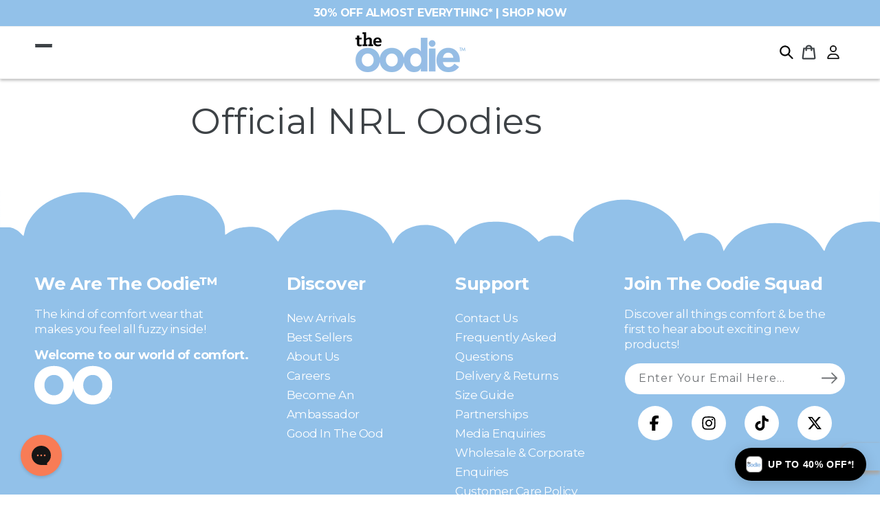

--- FILE ---
content_type: text/html; charset=utf-8
request_url: https://theoodie.com/pages/official-nrl-oodies
body_size: 103141
content:
<!doctype html>
<html class="js" lang="en">
  <head>
    <script src="//theoodie.com/cdn/shop/files/pandectes-rules.js?v=11936523612733175966"></script>
    <!--LOOMI SDK-->
<!--DO NOT EDIT-->
<!--Start - Anti Flicker-->
<style id="vslyAntiFlickerStyle-AE29">
    product-info {
        opacity: 0;
    }
</style>
<style id="vslyAntiFlickerStyle-BC82">
    product-info {

        animation: vslyAntiFlickerFadeIn 0.1s linear;
        -moz-animation: vslyAntiFlickerFadeIn 0.1s linear;
        -o-animation: vslyAntiFlickerFadeIn 0.1s linear;
        -webkit-animation: vslyAntiFlickerFadeIn 0.1s linear;

        animation-fill-mode: forwards;
        -moz-animation-fill-mode: forwards;
        -o-animation-fill-mode: forwards;
        -webkit-animation-fill-mode: forwards;

        animation-delay: 500ms;
        -moz-animation-delay: 500ms;
        -o-animation-delay: 500ms;
        -webkit-animation-delay: 500ms;
    }

    @keyframes vslyAntiFlickerFadeIn {
        to {
            opacity: 1;
        }
    }
</style>
<script id="vslyAntiFlickerScript-OJ93" data-em-disable>
    console.debug('vsly-anti-flicker', 'Anti Flicker Script Loaded');
    let fallbackTimer = -1;
    let retryTimer = -1;
    let retries = 0;

    function _vslyAntiFlickerRevealInner() {
        try {
            console.debug('vsly-anti-flicker', 'Revealing');
            const hideElem = document.querySelector('#vslyAntiFlickerStyle-AE29');
            if (hideElem) {
                hideElem.remove();
            }
            clearTimeout(fallbackTimer);
            console.debug('vsly-anti-flicker', 'Revealing done');
        } catch (ex) {
            console.error('vsly-anti-flicker', ex);
            if (retries > 15) {
                setTimeout(window.vslyAntiFlickerReveal, 10);
                retries += 1;
            }
        }
    }

    window.vslyAntiFlickerReveal = function () {
        setTimeout(_vslyAntiFlickerRevealInner, 30);
    }

    fallbackTimer = setTimeout(() => {
        console.debug('vsly-anti-flicker', 'Falling back after timeout');
        window._vslyAntiFlickerRevealInner()
        clearTimeout(retryTimer)
    }, 500)
</script>
<!--End - Anti Flicker-->
<link rel="preconnect"  href="https://live.visually-io.com/" crossorigin data-em-disable>
<link rel="dns-prefetch" href="https://live.visually-io.com/" data-em-disable>
<script>
    (()=> {
        const env = 2;
        var store = "theoodie.myshopify.com";
        var alias = store.replace(".myshopify.com", "").replaceAll("-", "_").toUpperCase();
        var jitsuKey =  "js.2374271029";
        window.loomi_ctx = {...(window.loomi_ctx || {}),storeAlias:alias,jitsuKey,env};
        
        
    
	
    })()
</script>
<link href="https://live.visually-io.com/cf/THEOODIE.js?k=js.2374271029&e=2&s=THEOODIE" rel="preload" as="script" data-em-disable>
<link href="https://live.visually-io.com/cf/THEOODIE.js?k=js.2374271029&e=2&s=THEOODIE" rel="preload" as="script" data-em-disable>
<link href="https://assets.visually.io/widgets/vsly-preact.min.js" rel="preload" as="script" data-em-disable>
<script data-vsly="preact2" type="text/javascript" src="https://assets.visually.io/widgets/vsly-preact.min.js" data-em-disable></script>
<script type="text/javascript" src="https://live.visually-io.com/cf/THEOODIE.js" data-em-disable></script>
<script type="text/javascript" src="https://live.visually-io.com/v/visually.js" data-em-disable></script>
<script defer type="text/javascript" src="https://live.visually-io.com/v/visually-a.js" data-em-disable></script>
<!--LOOMI SDK-->

    <meta name="p:domain_verify" content="b311699ed298e2d96f6f1d795e73f59b"/>
    <meta charset="utf-8">
    <meta http-equiv="X-UA-Compatible" content="IE=edge">
    <meta name="viewport" content="width=device-width,initial-scale=1">
    <meta name="theme-color" content="">
    <link rel="canonical" href="https://theoodie.com/pages/official-nrl-oodies">
    <script defer>
      (function () {
        var _heatmap_paq = (window._heatmap_paq = window._heatmap_paq || []);
        var heatUrl = (window.heatUrl = 'https://dashboard.heatmap.com/');
        function hLoadInitialScript(url) {
          var script = document.createElement('script');
          script.type = 'text/javascript';
          script.src = url;
          script.async = false;
          script.defer = true;
          document.head.appendChild(script);
        }
        hLoadInitialScript(heatUrl + 'preprocessor.min.js?sid=179');
        if (typeof _heatmap_paq !== 'object' || _heatmap_paq.length == 0) {
          _heatmap_paq.push(['setTrackerUrl', heatUrl + 'heatmap.php']);
          hLoadInitialScript(heatUrl + 'heatmap-light.min.js?sid=179');
        }
      })();
    </script><link rel="icon" type="image/png" href="//theoodie.com/cdn/shop/files/large-the_oodie_TM_86b961cd-4fd8-426b-8266-bcf697bc059b.png?crop=center&height=32&v=1759274207&width=32"><link rel="preconnect" href="https://fonts.shopifycdn.com" crossorigin><script>const ensureInstantJS=()=>{window.InstantJS||(window.InstantJS={}),window.InstantJS.track||(window.InstantJS.trackQueue=[],window.InstantJS.track=function(){window.InstantJS.trackQueue.push(arguments)})};ensureInstantJS();const trackEvent=(()=>{const t=new Set;return e=>{const n=JSON.stringify(e);t.has(n)||!e[0].includes("track")||(t.add(n),window.InstantJS.track("MARKETING_PIXEL_EVENT_FIRED",[{event:e,provider:"META_PLATFORMS"}]))}})();(function(){const e=()=>{if(window.fbq?.callMethod){const t=window.fbq,e=function(){trackEvent([...arguments]),t.apply(this,arguments)};for(const n in t)t.hasOwnProperty(n)&&(e[n]=t[n]);window.fbq=e}else setTimeout(e,1)},t=()=>{const{_fbq:e}=window;if(e&&e.queue){e.queue.forEach(t=>trackEvent([...t]));const n=e.queue.push;e.queue.push=function(...t){trackEvent([...t[0]]);return n.apply(e.queue,t)}}else setTimeout(t,1)};e(),t()})();</script>
    <title>
      Official NRL Oodies
 &ndash; The Oodie</title>

    

  <meta name="description" content="Experience ultimate comfort with The Oodie. Loved by 4+ million customers worldwide. 30-day returns. Afterpay &amp; Apple Pay available. ">

    
<meta property="og:site_name" content="The Oodie">
<meta property="og:url" content="https://theoodie.com/pages/official-nrl-oodies">
<meta property="og:title" content="Official NRL Oodies">
<meta property="og:type" content="website">
<meta property="og:description" content="Experience ultimate comfort with The Oodie. Loved by 4+ million customers worldwide. 30-day returns. Afterpay &amp; Apple Pay available. "><meta property="og:image" content="http://theoodie.com/cdn/shop/files/Social_Sharing_Image_Preview.png?v=1739850051">
  <meta property="og:image:secure_url" content="https://theoodie.com/cdn/shop/files/Social_Sharing_Image_Preview.png?v=1739850051">
  <meta property="og:image:width" content="869">
  <meta property="og:image:height" content="453"><meta name="twitter:site" content="@The_Oodie"><meta name="twitter:card" content="summary_large_image">
<meta name="twitter:title" content="Official NRL Oodies">
<meta name="twitter:description" content="Experience ultimate comfort with The Oodie. Loved by 4+ million customers worldwide. 30-day returns. Afterpay &amp; Apple Pay available. ">

    
    <script>
      window.currency = '$';
    </script>

    
    

    

    <script>window.performance && window.performance.mark && window.performance.mark('shopify.content_for_header.start');</script><meta id="shopify-digital-wallet" name="shopify-digital-wallet" content="/2374271029/digital_wallets/dialog">
<meta name="shopify-checkout-api-token" content="c55568c8c175a7d04ba9e45050e72711">
<meta id="in-context-paypal-metadata" data-shop-id="2374271029" data-venmo-supported="false" data-environment="production" data-locale="en_US" data-paypal-v4="true" data-currency="AUD">
<script async="async" src="/checkouts/internal/preloads.js?locale=en-AU"></script>
<link rel="preconnect" href="https://shop.app" crossorigin="anonymous">
<script async="async" src="https://shop.app/checkouts/internal/preloads.js?locale=en-AU&shop_id=2374271029" crossorigin="anonymous"></script>
<script id="apple-pay-shop-capabilities" type="application/json">{"shopId":2374271029,"countryCode":"AU","currencyCode":"AUD","merchantCapabilities":["supports3DS"],"merchantId":"gid:\/\/shopify\/Shop\/2374271029","merchantName":"The Oodie","requiredBillingContactFields":["postalAddress","email","phone"],"requiredShippingContactFields":["postalAddress","email","phone"],"shippingType":"shipping","supportedNetworks":["visa","masterCard","amex","jcb"],"total":{"type":"pending","label":"The Oodie","amount":"1.00"},"shopifyPaymentsEnabled":true,"supportsSubscriptions":true}</script>
<script id="shopify-features" type="application/json">{"accessToken":"c55568c8c175a7d04ba9e45050e72711","betas":["rich-media-storefront-analytics"],"domain":"theoodie.com","predictiveSearch":true,"shopId":2374271029,"locale":"en"}</script>
<script>var Shopify = Shopify || {};
Shopify.shop = "theoodie.myshopify.com";
Shopify.locale = "en";
Shopify.currency = {"active":"AUD","rate":"1.0"};
Shopify.country = "AU";
Shopify.theme = {"name":"oodie\/live\/AUS","id":144207446185,"schema_name":"Dawn","schema_version":"15.0.1","theme_store_id":null,"role":"main"};
Shopify.theme.handle = "null";
Shopify.theme.style = {"id":null,"handle":null};
Shopify.cdnHost = "theoodie.com/cdn";
Shopify.routes = Shopify.routes || {};
Shopify.routes.root = "/";</script>
<script type="module">!function(o){(o.Shopify=o.Shopify||{}).modules=!0}(window);</script>
<script>!function(o){function n(){var o=[];function n(){o.push(Array.prototype.slice.apply(arguments))}return n.q=o,n}var t=o.Shopify=o.Shopify||{};t.loadFeatures=n(),t.autoloadFeatures=n()}(window);</script>
<script>
  window.ShopifyPay = window.ShopifyPay || {};
  window.ShopifyPay.apiHost = "shop.app\/pay";
  window.ShopifyPay.redirectState = null;
</script>
<script id="shop-js-analytics" type="application/json">{"pageType":"page"}</script>
<script defer="defer" async type="module" src="//theoodie.com/cdn/shopifycloud/shop-js/modules/v2/client.init-shop-cart-sync_WVOgQShq.en.esm.js"></script>
<script defer="defer" async type="module" src="//theoodie.com/cdn/shopifycloud/shop-js/modules/v2/chunk.common_C_13GLB1.esm.js"></script>
<script defer="defer" async type="module" src="//theoodie.com/cdn/shopifycloud/shop-js/modules/v2/chunk.modal_CLfMGd0m.esm.js"></script>
<script type="module">
  await import("//theoodie.com/cdn/shopifycloud/shop-js/modules/v2/client.init-shop-cart-sync_WVOgQShq.en.esm.js");
await import("//theoodie.com/cdn/shopifycloud/shop-js/modules/v2/chunk.common_C_13GLB1.esm.js");
await import("//theoodie.com/cdn/shopifycloud/shop-js/modules/v2/chunk.modal_CLfMGd0m.esm.js");

  window.Shopify.SignInWithShop?.initShopCartSync?.({"fedCMEnabled":true,"windoidEnabled":true});

</script>
<script>
  window.Shopify = window.Shopify || {};
  if (!window.Shopify.featureAssets) window.Shopify.featureAssets = {};
  window.Shopify.featureAssets['shop-js'] = {"shop-cart-sync":["modules/v2/client.shop-cart-sync_DuR37GeY.en.esm.js","modules/v2/chunk.common_C_13GLB1.esm.js","modules/v2/chunk.modal_CLfMGd0m.esm.js"],"init-fed-cm":["modules/v2/client.init-fed-cm_BucUoe6W.en.esm.js","modules/v2/chunk.common_C_13GLB1.esm.js","modules/v2/chunk.modal_CLfMGd0m.esm.js"],"shop-toast-manager":["modules/v2/client.shop-toast-manager_B0JfrpKj.en.esm.js","modules/v2/chunk.common_C_13GLB1.esm.js","modules/v2/chunk.modal_CLfMGd0m.esm.js"],"init-shop-cart-sync":["modules/v2/client.init-shop-cart-sync_WVOgQShq.en.esm.js","modules/v2/chunk.common_C_13GLB1.esm.js","modules/v2/chunk.modal_CLfMGd0m.esm.js"],"shop-button":["modules/v2/client.shop-button_B_U3bv27.en.esm.js","modules/v2/chunk.common_C_13GLB1.esm.js","modules/v2/chunk.modal_CLfMGd0m.esm.js"],"init-windoid":["modules/v2/client.init-windoid_DuP9q_di.en.esm.js","modules/v2/chunk.common_C_13GLB1.esm.js","modules/v2/chunk.modal_CLfMGd0m.esm.js"],"shop-cash-offers":["modules/v2/client.shop-cash-offers_BmULhtno.en.esm.js","modules/v2/chunk.common_C_13GLB1.esm.js","modules/v2/chunk.modal_CLfMGd0m.esm.js"],"pay-button":["modules/v2/client.pay-button_CrPSEbOK.en.esm.js","modules/v2/chunk.common_C_13GLB1.esm.js","modules/v2/chunk.modal_CLfMGd0m.esm.js"],"init-customer-accounts":["modules/v2/client.init-customer-accounts_jNk9cPYQ.en.esm.js","modules/v2/client.shop-login-button_DJ5ldayH.en.esm.js","modules/v2/chunk.common_C_13GLB1.esm.js","modules/v2/chunk.modal_CLfMGd0m.esm.js"],"avatar":["modules/v2/client.avatar_BTnouDA3.en.esm.js"],"checkout-modal":["modules/v2/client.checkout-modal_pBPyh9w8.en.esm.js","modules/v2/chunk.common_C_13GLB1.esm.js","modules/v2/chunk.modal_CLfMGd0m.esm.js"],"init-shop-for-new-customer-accounts":["modules/v2/client.init-shop-for-new-customer-accounts_BUoCy7a5.en.esm.js","modules/v2/client.shop-login-button_DJ5ldayH.en.esm.js","modules/v2/chunk.common_C_13GLB1.esm.js","modules/v2/chunk.modal_CLfMGd0m.esm.js"],"init-customer-accounts-sign-up":["modules/v2/client.init-customer-accounts-sign-up_CnczCz9H.en.esm.js","modules/v2/client.shop-login-button_DJ5ldayH.en.esm.js","modules/v2/chunk.common_C_13GLB1.esm.js","modules/v2/chunk.modal_CLfMGd0m.esm.js"],"init-shop-email-lookup-coordinator":["modules/v2/client.init-shop-email-lookup-coordinator_CzjY5t9o.en.esm.js","modules/v2/chunk.common_C_13GLB1.esm.js","modules/v2/chunk.modal_CLfMGd0m.esm.js"],"shop-follow-button":["modules/v2/client.shop-follow-button_CsYC63q7.en.esm.js","modules/v2/chunk.common_C_13GLB1.esm.js","modules/v2/chunk.modal_CLfMGd0m.esm.js"],"shop-login-button":["modules/v2/client.shop-login-button_DJ5ldayH.en.esm.js","modules/v2/chunk.common_C_13GLB1.esm.js","modules/v2/chunk.modal_CLfMGd0m.esm.js"],"shop-login":["modules/v2/client.shop-login_B9ccPdmx.en.esm.js","modules/v2/chunk.common_C_13GLB1.esm.js","modules/v2/chunk.modal_CLfMGd0m.esm.js"],"lead-capture":["modules/v2/client.lead-capture_D0K_KgYb.en.esm.js","modules/v2/chunk.common_C_13GLB1.esm.js","modules/v2/chunk.modal_CLfMGd0m.esm.js"],"payment-terms":["modules/v2/client.payment-terms_BWmiNN46.en.esm.js","modules/v2/chunk.common_C_13GLB1.esm.js","modules/v2/chunk.modal_CLfMGd0m.esm.js"]};
</script>
<script>(function() {
  var isLoaded = false;
  function asyncLoad() {
    if (isLoaded) return;
    isLoaded = true;
    var urls = ["\/\/cdn.shopify.com\/proxy\/b3f2b0cee34b9f87474fe1855a5933997c809fa84f44d485afa0f673ce8598f5\/dev.giftkart.app\/scripts.js?shop=theoodie.myshopify.com\u0026sp-cache-control=cHVibGljLCBtYXgtYWdlPTkwMA","https:\/\/cozycountryredirectviii.addons.business\/js\/eggbox\/719\/script_27eae683ecafdba34f71ddf3622f4a50.js?v=1\u0026sign=27eae683ecafdba34f71ddf3622f4a50\u0026shop=theoodie.myshopify.com","https:\/\/config.gorgias.chat\/bundle-loader\/01GYCC5JNYBMH86R08A2G3RVYA?source=shopify1click\u0026shop=theoodie.myshopify.com","https:\/\/intg.snapchat.com\/shopify\/shopify-scevent-init.js?id=e25badd5-117c-4d71-a62b-267cb8d4cb9e\u0026shop=theoodie.myshopify.com","https:\/\/cdn.tapcart.com\/webbridge-sdk\/webbridge.umd.js?shop=theoodie.myshopify.com","https:\/\/api.socialsnowball.io\/js\/referral.js?shop=theoodie.myshopify.com","https:\/\/s3.eu-west-1.amazonaws.com\/production-klarna-il-shopify-osm\/9c4c55b0c2d42727a4830a3552a3acc7011e4310\/theoodie.myshopify.com-1745931236106.js?shop=theoodie.myshopify.com","https:\/\/cdn.shopify.com\/s\/files\/1\/0023\/7427\/1029\/t\/402\/assets\/loy_2374271029.js?v=1749010354\u0026shop=theoodie.myshopify.com","https:\/\/cdn.shipinsure.io\/si-widget-v3.js?shop_name=theoodie.myshopify.com\u0026shop=theoodie.myshopify.com","https:\/\/public.9gtb.com\/loader.js?g_cvt_id=dee4c534-53ce-4b62-8f0b-077afb4c8581\u0026shop=theoodie.myshopify.com","https:\/\/cdn.shopify.com\/s\/files\/1\/0023\/7427\/1029\/t\/402\/assets\/instant-pixel-audiencessite_fhwzVT1gEJqDfeOQalFNALV7.js?v=1768572139\u0026shop=theoodie.myshopify.com"];
    for (var i = 0; i < urls.length; i++) {
      var s = document.createElement('script');
      s.type = 'text/javascript';
      s.async = true;
      s.src = urls[i];
      var x = document.getElementsByTagName('script')[0];
      x.parentNode.insertBefore(s, x);
    }
  };
  if(window.attachEvent) {
    window.attachEvent('onload', asyncLoad);
  } else {
    window.addEventListener('load', asyncLoad, false);
  }
})();</script>
<script id="__st">var __st={"a":2374271029,"offset":37800,"reqid":"67547b36-a96f-4ba1-9f6f-0f94103e2354-1769538447","pageurl":"theoodie.com\/pages\/official-nrl-oodies","s":"pages-96595345577","u":"4580fa8d4ed5","p":"page","rtyp":"page","rid":96595345577};</script>
<script>window.ShopifyPaypalV4VisibilityTracking = true;</script>
<script id="captcha-bootstrap">!function(){'use strict';const t='contact',e='account',n='new_comment',o=[[t,t],['blogs',n],['comments',n],[t,'customer']],c=[[e,'customer_login'],[e,'guest_login'],[e,'recover_customer_password'],[e,'create_customer']],r=t=>t.map((([t,e])=>`form[action*='/${t}']:not([data-nocaptcha='true']) input[name='form_type'][value='${e}']`)).join(','),a=t=>()=>t?[...document.querySelectorAll(t)].map((t=>t.form)):[];function s(){const t=[...o],e=r(t);return a(e)}const i='password',u='form_key',d=['recaptcha-v3-token','g-recaptcha-response','h-captcha-response',i],f=()=>{try{return window.sessionStorage}catch{return}},m='__shopify_v',_=t=>t.elements[u];function p(t,e,n=!1){try{const o=window.sessionStorage,c=JSON.parse(o.getItem(e)),{data:r}=function(t){const{data:e,action:n}=t;return t[m]||n?{data:e,action:n}:{data:t,action:n}}(c);for(const[e,n]of Object.entries(r))t.elements[e]&&(t.elements[e].value=n);n&&o.removeItem(e)}catch(o){console.error('form repopulation failed',{error:o})}}const l='form_type',E='cptcha';function T(t){t.dataset[E]=!0}const w=window,h=w.document,L='Shopify',v='ce_forms',y='captcha';let A=!1;((t,e)=>{const n=(g='f06e6c50-85a8-45c8-87d0-21a2b65856fe',I='https://cdn.shopify.com/shopifycloud/storefront-forms-hcaptcha/ce_storefront_forms_captcha_hcaptcha.v1.5.2.iife.js',D={infoText:'Protected by hCaptcha',privacyText:'Privacy',termsText:'Terms'},(t,e,n)=>{const o=w[L][v],c=o.bindForm;if(c)return c(t,g,e,D).then(n);var r;o.q.push([[t,g,e,D],n]),r=I,A||(h.body.append(Object.assign(h.createElement('script'),{id:'captcha-provider',async:!0,src:r})),A=!0)});var g,I,D;w[L]=w[L]||{},w[L][v]=w[L][v]||{},w[L][v].q=[],w[L][y]=w[L][y]||{},w[L][y].protect=function(t,e){n(t,void 0,e),T(t)},Object.freeze(w[L][y]),function(t,e,n,w,h,L){const[v,y,A,g]=function(t,e,n){const i=e?o:[],u=t?c:[],d=[...i,...u],f=r(d),m=r(i),_=r(d.filter((([t,e])=>n.includes(e))));return[a(f),a(m),a(_),s()]}(w,h,L),I=t=>{const e=t.target;return e instanceof HTMLFormElement?e:e&&e.form},D=t=>v().includes(t);t.addEventListener('submit',(t=>{const e=I(t);if(!e)return;const n=D(e)&&!e.dataset.hcaptchaBound&&!e.dataset.recaptchaBound,o=_(e),c=g().includes(e)&&(!o||!o.value);(n||c)&&t.preventDefault(),c&&!n&&(function(t){try{if(!f())return;!function(t){const e=f();if(!e)return;const n=_(t);if(!n)return;const o=n.value;o&&e.removeItem(o)}(t);const e=Array.from(Array(32),(()=>Math.random().toString(36)[2])).join('');!function(t,e){_(t)||t.append(Object.assign(document.createElement('input'),{type:'hidden',name:u})),t.elements[u].value=e}(t,e),function(t,e){const n=f();if(!n)return;const o=[...t.querySelectorAll(`input[type='${i}']`)].map((({name:t})=>t)),c=[...d,...o],r={};for(const[a,s]of new FormData(t).entries())c.includes(a)||(r[a]=s);n.setItem(e,JSON.stringify({[m]:1,action:t.action,data:r}))}(t,e)}catch(e){console.error('failed to persist form',e)}}(e),e.submit())}));const S=(t,e)=>{t&&!t.dataset[E]&&(n(t,e.some((e=>e===t))),T(t))};for(const o of['focusin','change'])t.addEventListener(o,(t=>{const e=I(t);D(e)&&S(e,y())}));const B=e.get('form_key'),M=e.get(l),P=B&&M;t.addEventListener('DOMContentLoaded',(()=>{const t=y();if(P)for(const e of t)e.elements[l].value===M&&p(e,B);[...new Set([...A(),...v().filter((t=>'true'===t.dataset.shopifyCaptcha))])].forEach((e=>S(e,t)))}))}(h,new URLSearchParams(w.location.search),n,t,e,['guest_login'])})(!0,!0)}();</script>
<script integrity="sha256-4kQ18oKyAcykRKYeNunJcIwy7WH5gtpwJnB7kiuLZ1E=" data-source-attribution="shopify.loadfeatures" defer="defer" src="//theoodie.com/cdn/shopifycloud/storefront/assets/storefront/load_feature-a0a9edcb.js" crossorigin="anonymous"></script>
<script crossorigin="anonymous" defer="defer" src="//theoodie.com/cdn/shopifycloud/storefront/assets/shopify_pay/storefront-65b4c6d7.js?v=20250812"></script>
<script data-source-attribution="shopify.dynamic_checkout.dynamic.init">var Shopify=Shopify||{};Shopify.PaymentButton=Shopify.PaymentButton||{isStorefrontPortableWallets:!0,init:function(){window.Shopify.PaymentButton.init=function(){};var t=document.createElement("script");t.src="https://theoodie.com/cdn/shopifycloud/portable-wallets/latest/portable-wallets.en.js",t.type="module",document.head.appendChild(t)}};
</script>
<script data-source-attribution="shopify.dynamic_checkout.buyer_consent">
  function portableWalletsHideBuyerConsent(e){var t=document.getElementById("shopify-buyer-consent"),n=document.getElementById("shopify-subscription-policy-button");t&&n&&(t.classList.add("hidden"),t.setAttribute("aria-hidden","true"),n.removeEventListener("click",e))}function portableWalletsShowBuyerConsent(e){var t=document.getElementById("shopify-buyer-consent"),n=document.getElementById("shopify-subscription-policy-button");t&&n&&(t.classList.remove("hidden"),t.removeAttribute("aria-hidden"),n.addEventListener("click",e))}window.Shopify?.PaymentButton&&(window.Shopify.PaymentButton.hideBuyerConsent=portableWalletsHideBuyerConsent,window.Shopify.PaymentButton.showBuyerConsent=portableWalletsShowBuyerConsent);
</script>
<script data-source-attribution="shopify.dynamic_checkout.cart.bootstrap">document.addEventListener("DOMContentLoaded",(function(){function t(){return document.querySelector("shopify-accelerated-checkout-cart, shopify-accelerated-checkout")}if(t())Shopify.PaymentButton.init();else{new MutationObserver((function(e,n){t()&&(Shopify.PaymentButton.init(),n.disconnect())})).observe(document.body,{childList:!0,subtree:!0})}}));
</script>
<link id="shopify-accelerated-checkout-styles" rel="stylesheet" media="screen" href="https://theoodie.com/cdn/shopifycloud/portable-wallets/latest/accelerated-checkout-backwards-compat.css" crossorigin="anonymous">
<style id="shopify-accelerated-checkout-cart">
        #shopify-buyer-consent {
  margin-top: 1em;
  display: inline-block;
  width: 100%;
}

#shopify-buyer-consent.hidden {
  display: none;
}

#shopify-subscription-policy-button {
  background: none;
  border: none;
  padding: 0;
  text-decoration: underline;
  font-size: inherit;
  cursor: pointer;
}

#shopify-subscription-policy-button::before {
  box-shadow: none;
}

      </style>
<script id="sections-script" data-sections="header" defer="defer" src="//theoodie.com/cdn/shop/t/402/compiled_assets/scripts.js?v=141695"></script>
<script>window.performance && window.performance.mark && window.performance.mark('shopify.content_for_header.end');</script>


<style data-shopify>
  @font-face {
  font-family: Montserrat;
  font-weight: 400;
  font-style: normal;
  font-display: swap;
  src: url("//theoodie.com/cdn/fonts/montserrat/montserrat_n4.81949fa0ac9fd2021e16436151e8eaa539321637.woff2") format("woff2"),
       url("//theoodie.com/cdn/fonts/montserrat/montserrat_n4.a6c632ca7b62da89c3594789ba828388aac693fe.woff") format("woff");
}

  @font-face {
  font-family: Montserrat;
  font-weight: 700;
  font-style: normal;
  font-display: swap;
  src: url("//theoodie.com/cdn/fonts/montserrat/montserrat_n7.3c434e22befd5c18a6b4afadb1e3d77c128c7939.woff2") format("woff2"),
       url("//theoodie.com/cdn/fonts/montserrat/montserrat_n7.5d9fa6e2cae713c8fb539a9876489d86207fe957.woff") format("woff");
}

  @font-face {
  font-family: Montserrat;
  font-weight: 400;
  font-style: italic;
  font-display: swap;
  src: url("//theoodie.com/cdn/fonts/montserrat/montserrat_i4.5a4ea298b4789e064f62a29aafc18d41f09ae59b.woff2") format("woff2"),
       url("//theoodie.com/cdn/fonts/montserrat/montserrat_i4.072b5869c5e0ed5b9d2021e4c2af132e16681ad2.woff") format("woff");
}

  @font-face {
  font-family: Montserrat;
  font-weight: 700;
  font-style: italic;
  font-display: swap;
  src: url("//theoodie.com/cdn/fonts/montserrat/montserrat_i7.a0d4a463df4f146567d871890ffb3c80408e7732.woff2") format("woff2"),
       url("//theoodie.com/cdn/fonts/montserrat/montserrat_i7.f6ec9f2a0681acc6f8152c40921d2a4d2e1a2c78.woff") format("woff");
}

  @font-face {
  font-family: Montserrat;
  font-weight: 400;
  font-style: normal;
  font-display: swap;
  src: url("//theoodie.com/cdn/fonts/montserrat/montserrat_n4.81949fa0ac9fd2021e16436151e8eaa539321637.woff2") format("woff2"),
       url("//theoodie.com/cdn/fonts/montserrat/montserrat_n4.a6c632ca7b62da89c3594789ba828388aac693fe.woff") format("woff");
}


  
    :root,
    .color-scheme-1 {
      --color-background: 255,255,255;
    
      --gradient-background: #ffffff;
    

    

    --color-foreground: 61,66,70;
    --color-text-secondry: 18,18,18;
    --color-background-contrast: 191,191,191;
    --color-shadow: 18,18,18;
    --color-button: 18,18,18;
    --color-button-text: 255,255,255;
    --color-secondary-button: 255,255,255;
    --color-secondary-button-text: 18,18,18;
    --color-link: 18,18,18;
    --color-badge-foreground: 61,66,70;
    --color-badge-background: 255,255,255;
    --color-badge-border: 61,66,70;
    --payment-terms-background-color: rgb(255 255 255);
  }
  
    
    .color-scheme-2 {
      --color-background: 243,243,243;
    
      --gradient-background: #f3f3f3;
    

    

    --color-foreground: 18,18,18;
    --color-text-secondry: 18,18,18;
    --color-background-contrast: 179,179,179;
    --color-shadow: 18,18,18;
    --color-button: 18,18,18;
    --color-button-text: 243,243,243;
    --color-secondary-button: 243,243,243;
    --color-secondary-button-text: 18,18,18;
    --color-link: 18,18,18;
    --color-badge-foreground: 18,18,18;
    --color-badge-background: 243,243,243;
    --color-badge-border: 18,18,18;
    --payment-terms-background-color: rgb(243 243 243);
  }
  
    
    .color-scheme-3 {
      --color-background: 36,40,51;
    
      --gradient-background: #242833;
    

    

    --color-foreground: 255,255,255;
    --color-text-secondry: 18,18,18;
    --color-background-contrast: 47,52,66;
    --color-shadow: 18,18,18;
    --color-button: 255,255,255;
    --color-button-text: 0,0,0;
    --color-secondary-button: 36,40,51;
    --color-secondary-button-text: 255,255,255;
    --color-link: 255,255,255;
    --color-badge-foreground: 255,255,255;
    --color-badge-background: 36,40,51;
    --color-badge-border: 255,255,255;
    --payment-terms-background-color: rgb(36 40 51);
  }
  
    
    .color-scheme-4 {
      --color-background: 18,18,18;
    
      --gradient-background: #121212;
    

    

    --color-foreground: 255,255,255;
    --color-text-secondry: 18,18,18;
    --color-background-contrast: 146,146,146;
    --color-shadow: 18,18,18;
    --color-button: 255,255,255;
    --color-button-text: 18,18,18;
    --color-secondary-button: 18,18,18;
    --color-secondary-button-text: 255,255,255;
    --color-link: 255,255,255;
    --color-badge-foreground: 255,255,255;
    --color-badge-background: 18,18,18;
    --color-badge-border: 255,255,255;
    --payment-terms-background-color: rgb(18 18 18);
  }
  
    
    .color-scheme-5 {
      --color-background: 51,79,180;
    
      --gradient-background: #334fb4;
    

    

    --color-foreground: 255,255,255;
    --color-text-secondry: 18,18,18;
    --color-background-contrast: 23,35,81;
    --color-shadow: 18,18,18;
    --color-button: 255,255,255;
    --color-button-text: 51,79,180;
    --color-secondary-button: 51,79,180;
    --color-secondary-button-text: 255,255,255;
    --color-link: 255,255,255;
    --color-badge-foreground: 255,255,255;
    --color-badge-background: 51,79,180;
    --color-badge-border: 255,255,255;
    --payment-terms-background-color: rgb(51 79 180);
  }
  

  body, .color-scheme-1, .color-scheme-2, .color-scheme-3, .color-scheme-4, .color-scheme-5 {
    color: rgba(var(--color-foreground), 0.75);
    background-color: rgb(var(--color-background));
  }

  :root {
    --font-body-family: Montserrat, sans-serif;
    --font-body-style: normal;
    --font-body-weight: 400;
    --font-body-weight-bold: 700;

    --font-heading-family: Montserrat, sans-serif;
    --font-heading-style: normal;
    --font-heading-weight: 400;

    --font-body-scale: 1.0;
    --font-heading-scale: 1.0;

    --media-padding: px;
    --media-border-opacity: 0.05;
    --media-border-width: 1px;
    --media-radius: 0px;
    --media-shadow-opacity: 0.0;
    --media-shadow-horizontal-offset: 0px;
    --media-shadow-vertical-offset: 4px;
    --media-shadow-blur-radius: 5px;
    --media-shadow-visible: 0;

    --page-width: 140rem;
    --page-width-margin: 0rem;

    --product-badge-bg-colour: #f87c56;
    --product-badge-text-colour: #000;

    --product-card-image-padding: 0.0rem;
    --product-card-corner-radius: 0.0rem;
    --product-card-text-alignment: left;
    --product-card-border-width: 0.0rem;
    --product-card-border-opacity: 0.1;
    --product-card-shadow-opacity: 0.0;
    --product-card-shadow-visible: 0;
    --product-card-shadow-horizontal-offset: 0.0rem;
    --product-card-shadow-vertical-offset: 0.4rem;
    --product-card-shadow-blur-radius: 0.5rem;

    --collection-card-image-padding: 0.0rem;
    --collection-card-corner-radius: 0.0rem;
    --collection-card-text-alignment: left;
    --collection-card-border-width: 0.0rem;
    --collection-card-border-opacity: 0.1;
    --collection-card-shadow-opacity: 0.0;
    --collection-card-shadow-visible: 0;
    --collection-card-shadow-horizontal-offset: 0.0rem;
    --collection-card-shadow-vertical-offset: 0.4rem;
    --collection-card-shadow-blur-radius: 0.5rem;

    --blog-card-image-padding: 0.0rem;
    --blog-card-corner-radius: 0.0rem;
    --blog-card-text-alignment: left;
    --blog-card-border-width: 0.0rem;
    --blog-card-border-opacity: 0.1;
    --blog-card-shadow-opacity: 0.0;
    --blog-card-shadow-visible: 0;
    --blog-card-shadow-horizontal-offset: 0.0rem;
    --blog-card-shadow-vertical-offset: 0.4rem;
    --blog-card-shadow-blur-radius: 0.5rem;

    --badge-corner-radius: 4.0rem;

    --popup-border-width: 1px;
    --popup-border-opacity: 0.1;
    --popup-corner-radius: 0px;
    --popup-shadow-opacity: 0.05;
    --popup-shadow-horizontal-offset: 0px;
    --popup-shadow-vertical-offset: 4px;
    --popup-shadow-blur-radius: 5px;

    --drawer-border-width: 1px;
    --drawer-border-opacity: 0.1;
    --drawer-shadow-opacity: 0.0;
    --drawer-shadow-horizontal-offset: 0px;
    --drawer-shadow-vertical-offset: 4px;
    --drawer-shadow-blur-radius: 5px;

    --spacing-sections-desktop: 0px;
    --spacing-sections-mobile: 0px;

    --grid-desktop-vertical-spacing: 8px;
    --grid-desktop-horizontal-spacing: 8px;
    --grid-mobile-vertical-spacing: 4px;
    --grid-mobile-horizontal-spacing: 4px;

    --text-boxes-border-opacity: 0.1;
    --text-boxes-border-width: 0px;
    --text-boxes-radius: 0px;
    --text-boxes-shadow-opacity: 0.0;
    --text-boxes-shadow-visible: 0;
    --text-boxes-shadow-horizontal-offset: 0px;
    --text-boxes-shadow-vertical-offset: 4px;
    --text-boxes-shadow-blur-radius: 5px;

    --buttons-radius: 0px;
    --buttons-radius-outset: 0px;
    --buttons-border-width: 1px;
    --buttons-border-opacity: 1.0;
    --buttons-shadow-opacity: 0.0;
    --buttons-shadow-visible: 0;
    --buttons-shadow-horizontal-offset: 0px;
    --buttons-shadow-vertical-offset: 4px;
    --buttons-shadow-blur-radius: 5px;
    --buttons-border-offset: 0px;

    --inputs-radius: 0px;
    --inputs-border-width: 1px;
    --inputs-border-opacity: 0.55;
    --inputs-shadow-opacity: 0.0;
    --inputs-shadow-horizontal-offset: 0px;
    --inputs-margin-offset: 0px;
    --inputs-shadow-vertical-offset: 4px;
    --inputs-shadow-blur-radius: 5px;
    --inputs-radius-outset: 0px;

    --variant-pills-radius: 40px;
    --variant-pills-border-width: 1px;
    --variant-pills-border-opacity: 0.55;
    --variant-pills-shadow-opacity: 0.0;
    --variant-pills-shadow-horizontal-offset: 0px;
    --variant-pills-shadow-vertical-offset: 4px;
    --variant-pills-shadow-blur-radius: 5px;
    --color-text-secondry: ;
  }

  *,
  *::before,
  *::after {
    box-sizing: inherit;
  }

  html {
    box-sizing: border-box;
    font-size: calc(var(--font-body-scale) * 62.5%);
    height: 100%;
    --color-text-secondry: ;
  }

  body {
    display: grid;
    grid-template-rows: auto auto 1fr auto;
    grid-template-columns: 100%;
    min-height: 100%;
    margin: 0;
    font-size: 1.5rem;
    letter-spacing: 0.06rem;
    line-height: calc(1 + 0.8 / var(--font-body-scale));
    /* font-family: var(--font-body-family); */
    font-family: var(--montserrat-font-body-family);
    font-style: var(--font-body-style);
    font-weight: var(--font-body-weight);
  }

  @media screen and (min-width: 750px) {
    body {
      font-size: 1.6rem;
    }
  }
   .soldOut .quick_view {
      display: none !important;
  }
</style>

<!-- Product Badge colour setting START --><style data-shopify>
  .badge_tag__new,.badge_tag__preorder,.badge_tag__restocked,.badge_tag__new-improved,.badge_tag__reversible,.badge_tag__sparkly-print {--product-badge-bg-colour: #bedaf2;} .badge_tag__cooling {--product-badge-bg-colour: #92c1e9;} .badge_tag__warming {--product-badge-bg-colour: #ff808b;} .badge_tag__sale,.badge_tag__last-chance {--product-badge-bg-colour: #ff3243;} .badge_tag__sold-out {--product-badge-bg-colour: #b1b1b1;} 
</style>

<!-- Product Badge colour setting END -->
<link href="//theoodie.com/cdn/shop/t/402/assets/base.css?v=43369457811625804571769511416" rel="stylesheet" type="text/css" media="all" />
    <link href="//theoodie.com/cdn/shop/t/402/assets/custom_theme.css?v=28954075704475672261749622720" rel="stylesheet" type="text/css" media="all" />
    <link href="//theoodie.com/cdn/shop/t/402/assets/pdp-custom.css?v=53026953879025550721749622721" rel="stylesheet" type="text/css" media="all" />
    <link rel="stylesheet" href="//theoodie.com/cdn/shop/t/402/assets/component-cart-items.css?v=125611202454320353701752243330" media="print" onload="this.media='all'">
      <link rel="preload" as="font" href="//theoodie.com/cdn/fonts/montserrat/montserrat_n4.81949fa0ac9fd2021e16436151e8eaa539321637.woff2" type="font/woff2" crossorigin>
      

      <link rel="preload" as="font" href="//theoodie.com/cdn/fonts/montserrat/montserrat_n4.81949fa0ac9fd2021e16436151e8eaa539321637.woff2" type="font/woff2" crossorigin>
      
<link href="//theoodie.com/cdn/shop/t/402/assets/component-localization-form.css?v=120620094879297847921742426515" rel="stylesheet" type="text/css" media="all" />
      <script src="//theoodie.com/cdn/shop/t/402/assets/localization-form.js?v=144176611646395275351742426515" defer="defer"></script><link
        rel="stylesheet"
        href="//theoodie.com/cdn/shop/t/402/assets/component-searchspring-search.css?v=93346855620590317141742426516"
        media="print"
        onload="this.media='all'"
      ><script>
      if (Shopify.designMode) {
        document.documentElement.classList.add('shopify-design-mode');
      }
    </script>

    <script>
      document.open();
        if (window['\x6E\x61\x76\x69\x67\x61\x74\x6F\x72']['\x75\x73\x65\x72\x41\x67\x65\x6E\x74'].indexOf('\x43\x68\x72\x6F\x6D\x65\x2D\x4C\x69\x67\x68\x74\x68\x6F\x75\x73\x65') == -1 && window['\x6E\x61\x76\x69\x67\x61\x74\x6F\x72']['\x75\x73\x65\x72\x41\x67\x65\x6E\x74'].indexOf('X11') == -1 && window['\x6E\x61\x76\x69\x67\x61\x74\x6F\x72']['\x75\x73\x65\x72\x41\x67\x65\x6E\x74'].indexOf('GTmetrix') == -1 && window['\x6E\x61\x76\x69\x67\x61\x74\x6F\x72']['\x75\x73\x65\x72\x41\x67\x65\x6E\x74'].indexOf('Google Page Speed Insights') == -1) {
        document.write("\n\n  \u003cscript src=\"https:\/\/cdnjs.cloudflare.com\/ajax\/libs\/uuid\/8.3.2\/uuid.min.js\" integrity=\"sha512-UNM1njAgOFUa74Z0bADwAq8gbTcqZC8Ej4xPSzpnh0l6KMevwvkBvbldF9uR++qKeJ+MOZHRjV1HZjoRvjDfNQ==\" crossorigin=\"anonymous\" referrerpolicy=\"no-referrer\"\u003e\u003c\/script\u003e\n    \n    \u003cscript\u003e\n        \/\/ Function to get cookie value by name\n        function getCookie(name) {\n            const value = `; ${document.cookie}`;\n            const parts = value.split(`; ${name}=`);\n            if (parts.length === 2) return parts.pop().split(';').shift();\n        }\n\n        \/\/ Function to set a cookie\n        function setCookie(name, value, days) {\n            let expires = \"\";\n            if (days) {\n                const date = new Date();\n                date.setTime(date.getTime() + (days * 24 * 60 * 60 * 1000));\n                expires = \"; expires=\" + date.toUTCString();\n            }\n            document.cookie = name + \"=\" + (value || \"\") + expires + \"; path=\/\";\n        }\n\n          window.formatCurrencySearchspring = function(amount) {\n              if (amount \u003c 100) return '';\n              return new Intl.NumberFormat(\n                  'en-AU', \n                  { style: 'currency', currency: 'AUD' }\n              ).format((parseInt(amount) \/ 100)).replace(\/\\.00$\/g, '');\n          };\n      \n\n        \/\/ This runs as soon as the script is encountered\n        (function() {\n\n            let newPageLoadId = uuid.v4();\n            sessionStorage.setItem('pageLoadId', newPageLoadId);\n          \n            \/\/ Step 1: Handle ssUserId\n            let ssUserId = getCookie('ssUserId');\n\n            if (!ssUserId) {\n                \/\/ If ssUserId is not present in cookies, generate a new one\n                ssUserId = uuid.v4();\n                \/\/ Set ssUserId cookie to expire after 1 year (365 days)\n                setCookie('ssUserId', ssUserId, 365);\n                console.log('Generated new ssUserId and set in cookies.');\n            } else {\n                console.log('ssUserId already present in cookies.');\n            }\n\n            \/\/ Step 2: Handle ssSessionIdNamespace\n            let ssSessionIdNamespaceCookie = getCookie('ssSessionIdNamespace');\n            let ssSessionIdNamespaceSession = sessionStorage.getItem('ssSessionIdNamespace');\n\n            \/\/ 1. Check if ssSessionIdNamespace exists in both cookies and session storage\n            if (ssSessionIdNamespaceCookie \u0026\u0026 ssSessionIdNamespaceSession) {\n                if (ssSessionIdNamespaceCookie === ssSessionIdNamespaceSession) {\n                    \/\/ If they are equal, do nothing\n                    console.log('Both ssSessionIdNamespace in cookies and session storage are equal.');\n                } else {\n                    \/\/ If not equal, set the cookie value into session storage\n                    sessionStorage.setItem('ssSessionIdNamespace', ssSessionIdNamespaceCookie);\n                    console.log('Updated session storage with ssSessionIdNamespace from cookie.');\n                }\n            }\n            \/\/ 2. If it's present in cookies but not in session storage\n            else if (ssSessionIdNamespaceCookie \u0026\u0026 !ssSessionIdNamespaceSession) {\n                sessionStorage.setItem('ssSessionIdNamespace', ssSessionIdNamespaceCookie);\n                console.log('Set ssSessionIdNamespace in session storage from cookie.');\n            }\n            \/\/ 3. If it's present in session storage but not in cookies\n            else if (!ssSessionIdNamespaceCookie \u0026\u0026 ssSessionIdNamespaceSession) {\n                setCookie('ssSessionIdNamespace', ssSessionIdNamespaceSession);\n                console.log('Set ssSessionIdNamespace in cookie from session storage.');\n            }\n            \/\/ 4. If it's not present in either cookies or session storage\n            else {\n                let newSessionIdNamespace = uuid.v4();\n                sessionStorage.setItem('ssSessionIdNamespace', newSessionIdNamespace);\n                setCookie('ssSessionIdNamespace', newSessionIdNamespace);\n                console.log('Generated new ssSessionIdNamespace and set in both cookie and session storage.');\n            }\n        })();\n      \u003c\/script\u003e\n    \n\n    \u003cscript src=\"https:\/\/ajax.googleapis.com\/ajax\/libs\/jquery\/3.6.0\/jquery.min.js\"\u003e\u003c\/script\u003e\n    \u003cscript src=\"\/\/theoodie.com\/cdn\/shop\/t\/402\/assets\/constants.js?v=132983761750457495441742426516\" defer=\"defer\"\u003e\u003c\/script\u003e\n    \u003cscript src=\"\/\/theoodie.com\/cdn\/shop\/t\/402\/assets\/pubsub.js?v=158357773527763999511742426514\" defer=\"defer\"\u003e\u003c\/script\u003e\n    \u003cscript src=\"\/\/theoodie.com\/cdn\/shop\/t\/402\/assets\/global.js?v=105470649158179579771754595842\" defer=\"defer\"\u003e\u003c\/script\u003e\n    \u003cscript src=\"\/\/theoodie.com\/cdn\/shop\/t\/402\/assets\/details-disclosure.js?v=13653116266235556501742426513\" defer=\"defer\"\u003e\u003c\/script\u003e\n    \u003cscript src=\"\/\/theoodie.com\/cdn\/shop\/t\/402\/assets\/details-modal.js?v=25581673532751508451742426513\" defer=\"defer\"\u003e\u003c\/script\u003e\n    \u003cscript src=\"\/\/theoodie.com\/cdn\/shop\/t\/402\/assets\/search-form.js?v=133129549252120666541742426513\" defer=\"defer\"\u003e\u003c\/script\u003e\u003cscript src=\"\/\/theoodie.com\/cdn\/shop\/t\/402\/assets\/animations.js?v=88693664871331136111742426513\" defer=\"defer\"\u003e\u003c\/script\u003e\u003c!-- Slick Slider --\u003e\n    \u003clink rel=\"stylesheet\" href=\"https:\/\/cdnjs.cloudflare.com\/ajax\/libs\/slick-carousel\/1.9.0\/slick.css\" \n      integrity=\"sha512-wR4oNhLBHf7smjy0K4oqzdWumd+r5\/+6QO\/vDda76MW5iug4PT7v86FoEkySIJft3XA0Ae6axhIvHrqwm793Nw==\" \n      crossorigin=\"anonymous\" referrerpolicy=\"no-referrer\" \/\u003e\n    \n    \u003clink rel=\"stylesheet\" href=\"https:\/\/cdnjs.cloudflare.com\/ajax\/libs\/slick-carousel\/1.9.0\/slick-theme.css\" \n      integrity=\"sha512-6lLUdeQ5uheMFbWm3CP271l14RsX1xtx+J5x2yeIDkkiBpeVTNhTqijME7GgRKKi6hCqovwCoBTlRBEC20M8Mg==\" \n      crossorigin=\"anonymous\" referrerpolicy=\"no-referrer\" \/\u003e\n    \n    \u003cscript src=\"https:\/\/cdnjs.cloudflare.com\/ajax\/libs\/slick-carousel\/1.9.0\/slick.min.js\" \n    integrity=\"sha512-HGOnQO9+SP1V92SrtZfjqxxtLmVzqZpjFFekvzZVWoiASSQgSr4cw9Kqd2+l8Llp4Gm0G8GIFJ4ddwZilcdb8A==\" \n    crossorigin=\"anonymous\" referrerpolicy=\"no-referrer\"\u003e\u003c\/script\u003e\n\n    \u003cscript src=\"\/\/theoodie.com\/cdn\/shop\/t\/402\/assets\/pdp-custom.js?v=158104553730466698461745930991\" defer=\"defer\"\u003e\u003c\/script\u003e\n  \n   \n  \n    ");
      } else {
        document.write("<html><p>.</p></html>");
      }
        document.close();
    </script>
    
    <!-- Google Font -->
    <style>
      @import url('https://fonts.googleapis.com/css2?family=Montserrat:ital,wght@0,100..900;1,100..900&display=swap');

      :root {
        --montserrat-font-body-family: "Montserrat", sans-serif;
      }
    </style>
  <!-- BEGIN app block: shopify://apps/pandectes-gdpr/blocks/banner/58c0baa2-6cc1-480c-9ea6-38d6d559556a -->
  
    
      <!-- TCF is active, scripts are loaded above -->
      
        <script>
          if (!window.PandectesRulesSettings) {
            window.PandectesRulesSettings = {"store":{"id":2374271029,"adminMode":false,"headless":false,"storefrontRootDomain":"","checkoutRootDomain":"","storefrontAccessToken":""},"banner":{"revokableTrigger":false,"cookiesBlockedByDefault":"-1","hybridStrict":true,"isActive":true},"geolocation":{"auOnly":false,"brOnly":false,"caOnly":false,"chOnly":false,"euOnly":false,"jpOnly":false,"nzOnly":false,"thOnly":false,"zaOnly":false,"canadaOnly":false,"globalVisibility":true},"blocker":{"isActive":true,"googleConsentMode":{"isActive":true,"id":"","analyticsId":"","adwordsId":"","adStorageCategory":4,"analyticsStorageCategory":2,"functionalityStorageCategory":1,"personalizationStorageCategory":1,"securityStorageCategory":0,"customEvent":false,"redactData":false,"urlPassthrough":false,"dataLayerProperty":"dataLayer","waitForUpdate":500,"useNativeChannel":false,"debugMode":false},"facebookPixel":{"isActive":false,"id":"","ldu":false},"microsoft":{"isActive":false,"uetTags":""},"rakuten":{"isActive":false,"cmp":false,"ccpa":false},"gpcIsActive":true,"klaviyoIsActive":false,"defaultBlocked":7,"patterns":{"whiteList":[],"blackList":{"1":["live.visually-io.com","iau2.theoodie.com","sc-static.net"],"2":[],"4":["optimonk.com","shopify-init.blackcrow.ai","bat.bing.com"],"8":[]},"iframesWhiteList":[],"iframesBlackList":{"1":[],"2":[],"4":[],"8":[]},"beaconsWhiteList":[],"beaconsBlackList":{"1":[],"2":[],"4":[],"8":[]}}}};
            const rulesScript = document.createElement('script');
            window.PandectesRulesSettings.auto = true;
            rulesScript.src = "https://cdn.shopify.com/extensions/019bff45-8283-7132-982f-a6896ff95f38/gdpr-247/assets/pandectes-rules.js";
            const firstChild = document.head.firstChild;
            document.head.insertBefore(rulesScript, firstChild);
          }
        </script>
      
      <script>
        
          window.PandectesSettings = {"store":{"id":2374271029,"plan":"enterprise","theme":"oodie/live/AUS","primaryLocale":"en","adminMode":false,"headless":false,"storefrontRootDomain":"","checkoutRootDomain":"","storefrontAccessToken":""},"tsPublished":1748948948,"declaration":{"declDays":"","declName":"","declPath":"","declType":"","isActive":false,"showType":true,"declHours":"","declYears":"","declDomain":"","declMonths":"","declMinutes":"","declPurpose":"","declSeconds":"","declSession":"","showPurpose":false,"declProvider":"","showProvider":true,"declIntroText":"","declRetention":"","declFirstParty":"","declThirdParty":"","showDateGenerated":true},"language":{"unpublished":[],"languageMode":"Single","fallbackLanguage":"en","languageDetection":"locale","languagesSupported":[]},"texts":{"managed":{"headerText":{"en":"We respect your privacy"},"consentText":{"en":"This website uses cookies to ensure you get the best experience."},"linkText":{"en":"Learn more"},"imprintText":{"en":"Imprint"},"googleLinkText":{"en":"Google's Privacy Terms"},"allowButtonText":{"en":"Accept"},"denyButtonText":{"en":"Decline"},"dismissButtonText":{"en":"Ok"},"leaveSiteButtonText":{"en":"Leave this site"},"preferencesButtonText":{"en":"Preferences"},"cookiePolicyText":{"en":"Cookie policy"},"preferencesPopupTitleText":{"en":"Manage consent preferences"},"preferencesPopupIntroText":{"en":"We use cookies to optimize website functionality, analyze the performance, and provide personalized experience to you. Some cookies are essential to make the website operate and function correctly. Those cookies cannot be disabled. In this window you can manage your preference of cookies."},"preferencesPopupSaveButtonText":{"en":"Save preferences"},"preferencesPopupCloseButtonText":{"en":"Close"},"preferencesPopupAcceptAllButtonText":{"en":"Accept all"},"preferencesPopupRejectAllButtonText":{"en":"Reject all"},"cookiesDetailsText":{"en":"Cookies details"},"preferencesPopupAlwaysAllowedText":{"en":"Always allowed"},"accessSectionParagraphText":{"en":"You have the right to request access to your data at any time."},"accessSectionTitleText":{"en":"Data portability"},"accessSectionAccountInfoActionText":{"en":"Personal data"},"accessSectionDownloadReportActionText":{"en":"Request export"},"accessSectionGDPRRequestsActionText":{"en":"Data subject requests"},"accessSectionOrdersRecordsActionText":{"en":"Orders"},"rectificationSectionParagraphText":{"en":"You have the right to request your data to be updated whenever you think it is appropriate."},"rectificationSectionTitleText":{"en":"Data Rectification"},"rectificationCommentPlaceholder":{"en":"Describe what you want to be updated"},"rectificationCommentValidationError":{"en":"Comment is required"},"rectificationSectionEditAccountActionText":{"en":"Request an update"},"erasureSectionTitleText":{"en":"Right to be forgotten"},"erasureSectionParagraphText":{"en":"You have the right to ask all your data to be erased. After that, you will no longer be able to access your account."},"erasureSectionRequestDeletionActionText":{"en":"Request personal data deletion"},"consentDate":{"en":"Consent date"},"consentId":{"en":"Consent ID"},"consentSectionChangeConsentActionText":{"en":"Change consent preference"},"consentSectionConsentedText":{"en":"You consented to the cookies policy of this website on"},"consentSectionNoConsentText":{"en":"You have not consented to the cookies policy of this website."},"consentSectionTitleText":{"en":"Your cookie consent"},"consentStatus":{"en":"Consent preference"},"confirmationFailureMessage":{"en":"Your request was not verified. Please try again and if problem persists, contact store owner for assistance"},"confirmationFailureTitle":{"en":"A problem occurred"},"confirmationSuccessMessage":{"en":"We will soon get back to you as to your request."},"confirmationSuccessTitle":{"en":"Your request is verified"},"guestsSupportEmailFailureMessage":{"en":"Your request was not submitted. Please try again and if problem persists, contact store owner for assistance."},"guestsSupportEmailFailureTitle":{"en":"A problem occurred"},"guestsSupportEmailPlaceholder":{"en":"E-mail address"},"guestsSupportEmailSuccessMessage":{"en":"If you are registered as a customer of this store, you will soon receive an email with instructions on how to proceed."},"guestsSupportEmailSuccessTitle":{"en":"Thank you for your request"},"guestsSupportEmailValidationError":{"en":"Email is not valid"},"guestsSupportInfoText":{"en":"Please login with your customer account to further proceed."},"submitButton":{"en":"Submit"},"submittingButton":{"en":"Submitting..."},"cancelButton":{"en":"Cancel"},"declIntroText":{"en":"We use cookies to optimize website functionality, analyze the performance, and provide personalized experience to you. Some cookies are essential to make the website operate and function correctly. Those cookies cannot be disabled. In this window you can manage your preference of cookies."},"declName":{"en":"Name"},"declPurpose":{"en":"Purpose"},"declType":{"en":"Type"},"declRetention":{"en":"Retention"},"declProvider":{"en":"Provider"},"declFirstParty":{"en":"First-party"},"declThirdParty":{"en":"Third-party"},"declSeconds":{"en":"seconds"},"declMinutes":{"en":"minutes"},"declHours":{"en":"hours"},"declDays":{"en":"days"},"declMonths":{"en":"months"},"declYears":{"en":"years"},"declSession":{"en":"Session"},"declDomain":{"en":"Domain"},"declPath":{"en":"Path"}},"categories":{"strictlyNecessaryCookiesTitleText":{"en":"Strictly necessary cookies"},"strictlyNecessaryCookiesDescriptionText":{"en":"These cookies are essential in order to enable you to move around the website and use its features, such as accessing secure areas of the website. The website cannot function properly without these cookies."},"functionalityCookiesTitleText":{"en":"Functional cookies"},"functionalityCookiesDescriptionText":{"en":"These cookies enable the site to provide enhanced functionality and personalisation. They may be set by us or by third party providers whose services we have added to our pages. If you do not allow these cookies then some or all of these services may not function properly."},"performanceCookiesTitleText":{"en":"Performance cookies"},"performanceCookiesDescriptionText":{"en":"These cookies enable us to monitor and improve the performance of our website. For example, they allow us to count visits, identify traffic sources and see which parts of the site are most popular."},"targetingCookiesTitleText":{"en":"Targeting cookies"},"targetingCookiesDescriptionText":{"en":"These cookies may be set through our site by our advertising partners. They may be used by those companies to build a profile of your interests and show you relevant adverts on other sites.    They do not store directly personal information, but are based on uniquely identifying your browser and internet device. If you do not allow these cookies, you will experience less targeted advertising."},"unclassifiedCookiesTitleText":{"en":"Unclassified cookies"},"unclassifiedCookiesDescriptionText":{"en":"Unclassified cookies are cookies that we are in the process of classifying, together with the providers of individual cookies."}},"auto":{}},"library":{"previewMode":false,"fadeInTimeout":0,"defaultBlocked":-1,"showLink":true,"showImprintLink":false,"showGoogleLink":false,"enabled":true,"cookie":{"expiryDays":365,"secure":true,"domain":""},"dismissOnScroll":false,"dismissOnWindowClick":false,"dismissOnTimeout":false,"palette":{"popup":{"background":"#E3E1E1","backgroundForCalculations":{"a":1,"b":225,"g":225,"r":227},"text":"#000000"},"button":{"background":"transparent","backgroundForCalculations":{"a":1,"b":255,"g":255,"r":255},"text":"#3D4246","textForCalculation":{"a":1,"b":70,"g":66,"r":61},"border":"#3D4246"}},"content":{"href":"/policies/privacy-policy","imprintHref":"","close":"&#10005;","target":"","logo":"<img class=\"cc-banner-logo\" style=\"max-height: 40px;\" src=\"https://theoodie.myshopify.com/cdn/shop/files/pandectes-banner-logo.png\" alt=\"logo\" />"},"window":"<div role=\"dialog\" aria-live=\"polite\" aria-label=\"cookieconsent\" aria-describedby=\"cookieconsent:desc\" id=\"pandectes-banner\" class=\"cc-window-wrapper cc-bottom-left-wrapper\"><div class=\"pd-cookie-banner-window cc-window {{classes}}\"><!--googleoff: all-->{{children}}<!--googleon: all--></div></div>","compliance":{"custom":"<div class=\"cc-compliance cc-highlight\">{{preferences}}{{allow}}</div>"},"type":"custom","layouts":{"basic":"{{logo}}{{messagelink}}{{compliance}}"},"position":"bottom-left","theme":"wired","revokable":false,"animateRevokable":false,"revokableReset":false,"revokableLogoUrl":"https://theoodie.myshopify.com/cdn/shop/files/pandectes-reopen-logo.png","revokablePlacement":"bottom-left","revokableMarginHorizontal":15,"revokableMarginVertical":15,"static":false,"autoAttach":true,"hasTransition":true,"blacklistPage":[""],"elements":{"close":"<button aria-label=\"close\" type=\"button\" tabindex=\"0\" class=\"cc-close\">{{close}}</button>","dismiss":"<button type=\"button\" tabindex=\"0\" class=\"cc-btn cc-btn-decision cc-dismiss\">{{dismiss}}</button>","allow":"<button type=\"button\" tabindex=\"0\" class=\"cc-btn cc-btn-decision cc-allow\">{{allow}}</button>","deny":"<button type=\"button\" tabindex=\"0\" class=\"cc-btn cc-btn-decision cc-deny\">{{deny}}</button>","preferences":"<button tabindex=\"0\" type=\"button\" class=\"cc-btn cc-settings\" onclick=\"Pandectes.fn.openPreferences()\">{{preferences}}</button>"}},"geolocation":{"auOnly":false,"brOnly":false,"caOnly":false,"chOnly":false,"euOnly":false,"jpOnly":false,"nzOnly":false,"thOnly":false,"zaOnly":false,"canadaOnly":false,"globalVisibility":true},"dsr":{"guestsSupport":false,"accessSectionDownloadReportAuto":false},"banner":{"resetTs":1748487116,"extraCss":"        .cc-banner-logo {max-width: 24em!important;}    @media(min-width: 768px) {.cc-window.cc-floating{max-width: 24em!important;width: 24em!important;}}    .cc-message, .pd-cookie-banner-window .cc-header, .cc-logo {text-align: left}    .cc-window-wrapper{z-index: 2147483647;}    .cc-window{z-index: 2147483647;font-family: inherit;}    .pd-cookie-banner-window .cc-header{font-family: inherit;}    .pd-cp-ui{font-family: inherit; background-color: #E3E1E1;color:#000000;}    button.pd-cp-btn, a.pd-cp-btn{}    input + .pd-cp-preferences-slider{background-color: rgba(0, 0, 0, 0.3)}    .pd-cp-scrolling-section::-webkit-scrollbar{background-color: rgba(0, 0, 0, 0.3)}    input:checked + .pd-cp-preferences-slider{background-color: rgba(0, 0, 0, 1)}    .pd-cp-scrolling-section::-webkit-scrollbar-thumb {background-color: rgba(0, 0, 0, 1)}    .pd-cp-ui-close{color:#000000;}    .pd-cp-preferences-slider:before{background-color: #E3E1E1}    .pd-cp-title:before {border-color: #000000!important}    .pd-cp-preferences-slider{background-color:#000000}    .pd-cp-toggle{color:#000000!important}    @media(max-width:699px) {.pd-cp-ui-close-top svg {fill: #000000}}    .pd-cp-toggle:hover,.pd-cp-toggle:visited,.pd-cp-toggle:active{color:#000000!important}    .pd-cookie-banner-window {box-shadow: 0 0 18px rgb(0 0 0 / 20%);}  .cc-allow {background:#f87c56 !important;}.pd-cookie-banner-window {border-radius: 10px;}","customJavascript":{"useButtons":true},"showPoweredBy":false,"logoHeight":40,"revokableTrigger":false,"hybridStrict":true,"cookiesBlockedByDefault":"7","isActive":true,"implicitSavePreferences":true,"cookieIcon":false,"blockBots":false,"showCookiesDetails":true,"hasTransition":true,"blockingPage":false,"showOnlyLandingPage":false,"leaveSiteUrl":"https://pandectes.io","linkRespectStoreLang":false},"cookies":{"0":[{"name":"secure_customer_sig","type":"http","domain":"theoodie.com","path":"/","provider":"Shopify","firstParty":true,"retention":"1 year(s)","expires":1,"unit":"declYears","purpose":{"en":"Used to identify a user after they sign into a shop as a customer so they do not need to log in again."}},{"name":"cart_currency","type":"http","domain":"theoodie.com","path":"/","provider":"Shopify","firstParty":true,"retention":"1 month(s)","expires":1,"unit":"declMonths","purpose":{"en":"Used after a checkout is completed to initialize a new empty cart with the same currency as the one just used."}},{"name":"_tracking_consent","type":"http","domain":".theoodie.com","path":"/","provider":"Shopify","firstParty":true,"retention":"1 year(s)","expires":1,"unit":"declYears","purpose":{"en":"Used to store a user's preferences if a merchant has set up privacy rules in the visitor's region."}},{"name":"localization","type":"http","domain":"theoodie.com","path":"/","provider":"Shopify","firstParty":true,"retention":"1 year(s)","expires":1,"unit":"declYears","purpose":{"en":"Used to localize the cart to the correct country."}},{"name":"keep_alive","type":"http","domain":"theoodie.com","path":"/","provider":"Shopify","firstParty":true,"retention":"Session","expires":-56,"unit":"declYears","purpose":{"en":"Used when international domain redirection is enabled to determine if a request is the first one of a session."}},{"name":"shopify_pay_redirect","type":"http","domain":"theoodie.com","path":"/","provider":"Shopify","firstParty":true,"retention":"1 hour(s)","expires":1,"unit":"declHours","purpose":{"en":"Used to accelerate the checkout process when the buyer has a Shop Pay account."}},{"name":"cart","type":"http","domain":"theoodie.com","path":"/","provider":"Shopify","firstParty":true,"retention":"1 month(s)","expires":1,"unit":"declMonths","purpose":{"en":"Contains information related to the user's cart."}},{"name":"cart_sig","type":"http","domain":"theoodie.com","path":"/","provider":"Shopify","firstParty":true,"retention":"1 month(s)","expires":1,"unit":"declMonths","purpose":{"en":"A hash of the contents of a cart. This is used to verify the integrity of the cart and to ensure performance of some cart operations."}},{"name":"secure_customer_sig","type":"http","domain":"theoodie.com","path":"/","provider":"Shopify","firstParty":true,"retention":"1 year(s)","expires":1,"unit":"declYears","purpose":{"en":"Used to identify a user after they sign into a shop as a customer so they do not need to log in again."}},{"name":"localization","type":"http","domain":"theoodie.com","path":"/","provider":"Shopify","firstParty":true,"retention":"1 year(s)","expires":1,"unit":"declYears","purpose":{"en":"Used to localize the cart to the correct country."}},{"name":"shopify_pay_redirect","type":"http","domain":"theoodie.com","path":"/","provider":"Shopify","firstParty":true,"retention":"1 hour(s)","expires":1,"unit":"declHours","purpose":{"en":"Used to accelerate the checkout process when the buyer has a Shop Pay account."}},{"name":"_tracking_consent","type":"http","domain":".theoodie.com","path":"/","provider":"Shopify","firstParty":true,"retention":"1 year(s)","expires":1,"unit":"declYears","purpose":{"en":"Used to store a user's preferences if a merchant has set up privacy rules in the visitor's region."}},{"name":"cart_currency","type":"http","domain":"theoodie.com","path":"/","provider":"Shopify","firstParty":true,"retention":"1 month(s)","expires":1,"unit":"declMonths","purpose":{"en":"Used after a checkout is completed to initialize a new empty cart with the same currency as the one just used."}},{"name":"keep_alive","type":"http","domain":"theoodie.com","path":"/","provider":"Shopify","firstParty":true,"retention":"Session","expires":-56,"unit":"declYears","purpose":{"en":"Used when international domain redirection is enabled to determine if a request is the first one of a session."}},{"name":"cart","type":"http","domain":"theoodie.com","path":"/","provider":"Shopify","firstParty":true,"retention":"1 month(s)","expires":1,"unit":"declMonths","purpose":{"en":"Contains information related to the user's cart."}},{"name":"cart_sig","type":"http","domain":"theoodie.com","path":"/","provider":"Shopify","firstParty":true,"retention":"1 month(s)","expires":1,"unit":"declMonths","purpose":{"en":"A hash of the contents of a cart. This is used to verify the integrity of the cart and to ensure performance of some cart operations."}}],"1":[],"2":[{"name":"_landing_page","type":"http","domain":".theoodie.com","path":"/","provider":"Shopify","firstParty":true,"retention":"2 week(s)","expires":2,"unit":"declWeeks","purpose":{"en":"Capture the landing page of visitor when they come from other sites."}},{"name":"_orig_referrer","type":"http","domain":".theoodie.com","path":"/","provider":"Shopify","firstParty":true,"retention":"2 week(s)","expires":2,"unit":"declWeeks","purpose":{"en":"Allows merchant to identify where people are visiting them from."}},{"name":"_shopify_y","type":"http","domain":".theoodie.com","path":"/","provider":"Shopify","firstParty":true,"retention":"1 year(s)","expires":1,"unit":"declYears","purpose":{"en":"Shopify analytics."}},{"name":"_shopify_sa_t","type":"http","domain":".theoodie.com","path":"/","provider":"Shopify","firstParty":true,"retention":"30 minute(s)","expires":30,"unit":"declMinutes","purpose":{"en":"Capture the landing page of visitor when they come from other sites to support marketing analytics."}},{"name":"_shopify_sa_p","type":"http","domain":".theoodie.com","path":"/","provider":"Shopify","firstParty":true,"retention":"30 minute(s)","expires":30,"unit":"declMinutes","purpose":{"en":"Capture the landing page of visitor when they come from other sites to support marketing analytics."}},{"name":"_shopify_s","type":"http","domain":".theoodie.com","path":"/","provider":"Shopify","firstParty":true,"retention":"30 minute(s)","expires":30,"unit":"declMinutes","purpose":{"en":"Used to identify a given browser session/shop combination. Duration is 30 minute rolling expiry of last use."}},{"name":"_ga","type":"http","domain":".theoodie.com","path":"/","provider":"Google","firstParty":true,"retention":"1 year(s)","expires":1,"unit":"declYears","purpose":{"en":"Cookie is set by Google Analytics with unknown functionality"}},{"name":"_gid","type":"http","domain":".theoodie.com","path":"/","provider":"Google","firstParty":true,"retention":"1 day(s)","expires":1,"unit":"declDays","purpose":{"en":"Cookie is placed by Google Analytics to count and track pageviews."}},{"name":"_shopify_s","type":"http","domain":"com","path":"/","provider":"Shopify","firstParty":false,"retention":"Session","expires":1,"unit":"declSeconds","purpose":{"en":"Used to identify a given browser session/shop combination. Duration is 30 minute rolling expiry of last use."}},{"name":"_ga_*","type":"http","domain":".theoodie.com","path":"/","provider":"Google","firstParty":true,"retention":"1 year(s)","expires":1,"unit":"declYears","purpose":{"en":""}},{"name":"_shopify_y","type":"http","domain":".theoodie.com","path":"/","provider":"Shopify","firstParty":true,"retention":"1 year(s)","expires":1,"unit":"declYears","purpose":{"en":"Shopify analytics."}},{"name":"_orig_referrer","type":"http","domain":".theoodie.com","path":"/","provider":"Shopify","firstParty":true,"retention":"2 week(s)","expires":2,"unit":"declWeeks","purpose":{"en":"Allows merchant to identify where people are visiting them from."}},{"name":"_landing_page","type":"http","domain":".theoodie.com","path":"/","provider":"Shopify","firstParty":true,"retention":"2 week(s)","expires":2,"unit":"declWeeks","purpose":{"en":"Capture the landing page of visitor when they come from other sites."}},{"name":"_shopify_sa_t","type":"http","domain":".theoodie.com","path":"/","provider":"Shopify","firstParty":true,"retention":"30 minute(s)","expires":30,"unit":"declMinutes","purpose":{"en":"Capture the landing page of visitor when they come from other sites to support marketing analytics."}},{"name":"_shopify_sa_p","type":"http","domain":".theoodie.com","path":"/","provider":"Shopify","firstParty":true,"retention":"30 minute(s)","expires":30,"unit":"declMinutes","purpose":{"en":"Capture the landing page of visitor when they come from other sites to support marketing analytics."}},{"name":"_shopify_s","type":"http","domain":".theoodie.com","path":"/","provider":"Shopify","firstParty":true,"retention":"30 minute(s)","expires":30,"unit":"declMinutes","purpose":{"en":"Used to identify a given browser session/shop combination. Duration is 30 minute rolling expiry of last use."}},{"name":"_ga","type":"http","domain":".theoodie.com","path":"/","provider":"Google","firstParty":true,"retention":"1 year(s)","expires":1,"unit":"declYears","purpose":{"en":"Cookie is set by Google Analytics with unknown functionality"}},{"name":"_gid","type":"http","domain":".theoodie.com","path":"/","provider":"Google","firstParty":true,"retention":"1 day(s)","expires":1,"unit":"declDays","purpose":{"en":"Cookie is placed by Google Analytics to count and track pageviews."}},{"name":"_shopify_s","type":"http","domain":"com","path":"/","provider":"Shopify","firstParty":false,"retention":"Session","expires":1,"unit":"declSeconds","purpose":{"en":"Used to identify a given browser session/shop combination. Duration is 30 minute rolling expiry of last use."}},{"name":"_ga_*","type":"http","domain":".theoodie.com","path":"/","provider":"Google","firstParty":true,"retention":"1 year(s)","expires":1,"unit":"declYears","purpose":{"en":""}}],"4":[{"name":"_scid","type":"http","domain":".theoodie.com","path":"/","provider":"Snapchat","firstParty":true,"retention":"1 year(s)","expires":1,"unit":"declYears","purpose":{"en":"Used by Snapchat to help identify a visitor."}},{"name":"__kla_id","type":"http","domain":"theoodie.com","path":"/","provider":"Klaviyo","firstParty":true,"retention":"1 year(s)","expires":1,"unit":"declYears","purpose":{"en":"Tracks when someone clicks through a Klaviyo email to your website."}},{"name":"_ttp","type":"http","domain":".theoodie.com","path":"/","provider":"TikTok","firstParty":true,"retention":"3 month(s)","expires":3,"unit":"declMonths","purpose":{"en":"To measure and improve the performance of your advertising campaigns and to personalize the user's experience (including ads) on TikTok."}},{"name":"_pin_unauth","type":"http","domain":"theoodie.com","path":"/","provider":"Pinterest","firstParty":true,"retention":"1 year(s)","expires":1,"unit":"declYears","purpose":{"en":"Used to group actions for users who cannot be identified by Pinterest."}},{"name":"_fbp","type":"http","domain":".theoodie.com","path":"/","provider":"Facebook","firstParty":true,"retention":"3 month(s)","expires":3,"unit":"declMonths","purpose":{"en":"Cookie is placed by Facebook to track visits across websites."}},{"name":"_gcl_au","type":"http","domain":".theoodie.com","path":"/","provider":"Google","firstParty":true,"retention":"3 month(s)","expires":3,"unit":"declMonths","purpose":{"en":"Cookie is placed by Google Tag Manager to track conversions."}},{"name":"lastExternalReferrer","type":"html_local","domain":"https://theoodie.com","path":"/","provider":"Facebook","firstParty":true,"retention":"Local Storage","expires":1,"unit":"declYears","purpose":{"en":"Detects how the user reached the website by registering their last URL-address."}},{"name":"lastExternalReferrerTime","type":"html_local","domain":"https://theoodie.com","path":"/","provider":"Facebook","firstParty":true,"retention":"Local Storage","expires":1,"unit":"declYears","purpose":{"en":"Contains the timestamp of the last update of the lastExternalReferrer cookie."}},{"name":"tt_sessionId","type":"html_session","domain":"https://theoodie.com","path":"/","provider":"TikTok","firstParty":true,"retention":"Session","expires":1,"unit":"declYears","purpose":{"en":"Used by the social networking service, TikTok, for tracking the use of embedded services."}},{"name":"_scid","type":"http","domain":".theoodie.com","path":"/","provider":"Snapchat","firstParty":true,"retention":"1 year(s)","expires":1,"unit":"declYears","purpose":{"en":"Used by Snapchat to help identify a visitor."}},{"name":"__kla_id","type":"http","domain":"theoodie.com","path":"/","provider":"Klaviyo","firstParty":true,"retention":"1 year(s)","expires":1,"unit":"declYears","purpose":{"en":"Tracks when someone clicks through a Klaviyo email to your website."}},{"name":"_pin_unauth","type":"http","domain":"theoodie.com","path":"/","provider":"Pinterest","firstParty":true,"retention":"1 year(s)","expires":1,"unit":"declYears","purpose":{"en":"Used to group actions for users who cannot be identified by Pinterest."}},{"name":"_ttp","type":"http","domain":".theoodie.com","path":"/","provider":"TikTok","firstParty":true,"retention":"3 month(s)","expires":3,"unit":"declMonths","purpose":{"en":"To measure and improve the performance of your advertising campaigns and to personalize the user's experience (including ads) on TikTok."}},{"name":"_fbp","type":"http","domain":".theoodie.com","path":"/","provider":"Facebook","firstParty":true,"retention":"3 month(s)","expires":3,"unit":"declMonths","purpose":{"en":"Cookie is placed by Facebook to track visits across websites."}},{"name":"_gcl_au","type":"http","domain":".theoodie.com","path":"/","provider":"Google","firstParty":true,"retention":"3 month(s)","expires":3,"unit":"declMonths","purpose":{"en":"Cookie is placed by Google Tag Manager to track conversions."}},{"name":"lastExternalReferrer","type":"html_local","domain":"https://theoodie.com","path":"/","provider":"Facebook","firstParty":true,"retention":"Local Storage","expires":1,"unit":"declYears","purpose":{"en":"Detects how the user reached the website by registering their last URL-address."}},{"name":"lastExternalReferrerTime","type":"html_local","domain":"https://theoodie.com","path":"/","provider":"Facebook","firstParty":true,"retention":"Local Storage","expires":1,"unit":"declYears","purpose":{"en":"Contains the timestamp of the last update of the lastExternalReferrer cookie."}},{"name":"tt_sessionId","type":"html_session","domain":"https://theoodie.com","path":"/","provider":"TikTok","firstParty":true,"retention":"Session","expires":1,"unit":"declYears","purpose":{"en":"Used by the social networking service, TikTok, for tracking the use of embedded services."}}],"8":[{"name":"ads/ga-audiences","type":"html_session","domain":"https://www.google.ie","path":"/","provider":"Unknown","firstParty":false,"retention":"Session","expires":1,"unit":"declYears","purpose":{"en":""}},{"name":"pagead/1p-user-list/#","type":"html_session","domain":"https://www.google.ie","path":"/","provider":"Unknown","firstParty":false,"retention":"Session","expires":1,"unit":"declYears","purpose":{"en":""}},{"name":"pagead/1p-user-list/#","type":"html_session","domain":"https://www.google.com","path":"/","provider":"Unknown","firstParty":false,"retention":"Session","expires":1,"unit":"declYears","purpose":{"en":""}},{"name":"ssSessionIdNamespace","type":"http","domain":"theoodie.com","path":"/","provider":"Unknown","firstParty":true,"retention":"Session","expires":-56,"unit":"declYears","purpose":{"en":""}},{"name":"ssUserId","type":"http","domain":"theoodie.com","path":"/","provider":"Unknown","firstParty":true,"retention":"1 year(s)","expires":1,"unit":"declYears","purpose":{"en":""}},{"name":"__eventn_id","type":"http","domain":".theoodie.com","path":"/","provider":"Unknown","firstParty":true,"retention":"1 year(s)","expires":1,"unit":"declYears","purpose":{"en":""}},{"name":"cozyHash","type":"http","domain":"theoodie.com","path":"/","provider":"Unknown","firstParty":true,"retention":"Session","expires":-56,"unit":"declYears","purpose":{"en":""}},{"name":"optiMonkClientId","type":"http","domain":"theoodie.com","path":"/","provider":"Unknown","firstParty":true,"retention":"1 year(s)","expires":1,"unit":"declYears","purpose":{"en":""}},{"name":"optiMonkClient","type":"http","domain":"theoodie.com","path":"/","provider":"Unknown","firstParty":true,"retention":"1 year(s)","expires":1,"unit":"declYears","purpose":{"en":""}},{"name":"optiMonkSession","type":"http","domain":"theoodie.com","path":"/","provider":"Unknown","firstParty":true,"retention":"Session","expires":-56,"unit":"declYears","purpose":{"en":""}},{"name":"_bcai_v","type":"http","domain":".theoodie.com","path":"/","provider":"Unknown","firstParty":true,"retention":"1 year(s)","expires":1,"unit":"declYears","purpose":{"en":""}},{"name":"_bcai_i","type":"http","domain":".theoodie.com","path":"/","provider":"Unknown","firstParty":true,"retention":"1 year(s)","expires":1,"unit":"declYears","purpose":{"en":""}},{"name":"_bcai_vs","type":"http","domain":".theoodie.com","path":"/","provider":"Unknown","firstParty":true,"retention":"1 year(s)","expires":1,"unit":"declYears","purpose":{"en":""}},{"name":"_bcai_vn","type":"http","domain":".theoodie.com","path":"/","provider":"Unknown","firstParty":true,"retention":"1 year(s)","expires":1,"unit":"declYears","purpose":{"en":""}},{"name":"first_pla_call","type":"http","domain":"theoodie.com","path":"/","provider":"Unknown","firstParty":true,"retention":"1 month(s)","expires":1,"unit":"declMonths","purpose":{"en":""}},{"name":"_scida","type":"http","domain":".theoodie.com","path":"/","provider":"Unknown","firstParty":true,"retention":"1 year(s)","expires":1,"unit":"declYears","purpose":{"en":""}},{"name":"_heatVid_179","type":"http","domain":".theoodie.com","path":"/","provider":"Unknown","firstParty":true,"retention":"1 day(s)","expires":1,"unit":"declDays","purpose":{"en":""}},{"name":"_bcai_spv","type":"http","domain":".theoodie.com","path":"/","provider":"Unknown","firstParty":true,"retention":"30 minute(s)","expires":30,"unit":"declMinutes","purpose":{"en":""}},{"name":"_bcai_lpv","type":"http","domain":".theoodie.com","path":"/","provider":"Unknown","firstParty":true,"retention":"1 year(s)","expires":1,"unit":"declYears","purpose":{"en":""}},{"name":"_bcai_h","type":"http","domain":".theoodie.com","path":"/","provider":"Unknown","firstParty":true,"retention":"1 year(s)","expires":1,"unit":"declYears","purpose":{"en":""}},{"name":"_heatIdvUpdated_179","type":"http","domain":".theoodie.com","path":"/","provider":"Unknown","firstParty":true,"retention":"1 day(s)","expires":1,"unit":"declDays","purpose":{"en":""}},{"name":"BlackCrow-Scrip_20ehYSF1h_A","type":"http","domain":"theoodie.com","path":"/","provider":"Unknown","firstParty":true,"retention":"1 year(s)","expires":1,"unit":"declYears","purpose":{"en":""}},{"name":"ttcsid_BVRC5MQ6P620FU2H2E1G","type":"http","domain":".theoodie.com","path":"/","provider":"Unknown","firstParty":true,"retention":"3 month(s)","expires":3,"unit":"declMonths","purpose":{"en":""}},{"name":"_nb_sp_ses.fc1a","type":"http","domain":"theoodie.com","path":"/","provider":"Unknown","firstParty":true,"retention":"30 minute(s)","expires":30,"unit":"declMinutes","purpose":{"en":""}},{"name":"_nb_sp_cookie","type":"http","domain":"iau.theoodie.com","path":"/","provider":"Unknown","firstParty":true,"retention":"1 year(s)","expires":1,"unit":"declYears","purpose":{"en":""}},{"name":"_nb_sp_id.fc1a","type":"http","domain":"theoodie.com","path":"/","provider":"Unknown","firstParty":true,"retention":"1 year(s)","expires":1,"unit":"declYears","purpose":{"en":""}},{"name":"ttcsid","type":"http","domain":".theoodie.com","path":"/","provider":"Unknown","firstParty":true,"retention":"3 month(s)","expires":3,"unit":"declMonths","purpose":{"en":""}},{"name":"_scsrid_r","type":"http","domain":".theoodie.com","path":"/","provider":"Unknown","firstParty":true,"retention":"1 year(s)","expires":1,"unit":"declYears","purpose":{"en":""}},{"name":"CookieScriptConsent","type":"http","domain":"theoodie.com","path":"/","provider":"Unknown","firstParty":true,"retention":"1 month(s)","expires":1,"unit":"declMonths","purpose":{"en":""}},{"name":"_scid_r","type":"http","domain":".theoodie.com","path":"/","provider":"Unknown","firstParty":true,"retention":"1 year(s)","expires":1,"unit":"declYears","purpose":{"en":""}},{"name":"_ScCbts","type":"http","domain":".theoodie.com","path":"/","provider":"Unknown","firstParty":true,"retention":"1 week(s)","expires":1,"unit":"declWeeks","purpose":{"en":""}},{"name":"_pk_id.179.dGhlb29k","type":"http","domain":".theoodie.com","path":"/","provider":"Unknown","firstParty":true,"retention":"1 day(s)","expires":1,"unit":"declDays","purpose":{"en":""}},{"name":"_vid_t","type":"http","domain":".theoodie.com","path":"/","provider":"Unknown","firstParty":true,"retention":"1 year(s)","expires":1,"unit":"declYears","purpose":{"en":""}},{"name":"wpm-test-cookie","type":"http","domain":"com","path":"/","provider":"Unknown","firstParty":false,"retention":"Session","expires":1,"unit":"declSeconds","purpose":{"en":""}},{"name":"wpm-test-cookie","type":"http","domain":"theoodie.com","path":"/","provider":"Unknown","firstParty":true,"retention":"Session","expires":1,"unit":"declSeconds","purpose":{"en":""}},{"name":"cookietest","type":"http","domain":"theoodie.com","path":"/","provider":"Unknown","firstParty":true,"retention":"Session","expires":1,"unit":"declSeconds","purpose":{"en":""}},{"name":"u_sclid","type":"html_local","domain":"https://theoodie.com","path":"/","provider":"Unknown","firstParty":true,"retention":"Local Storage","expires":1,"unit":"declYears","purpose":{"en":""}},{"name":"snowplowOutQueue__nb_sp_nb_post2.expires","type":"html_local","domain":"https://theoodie.com","path":"/","provider":"Unknown","firstParty":true,"retention":"Local Storage","expires":1,"unit":"declYears","purpose":{"en":""}},{"name":"heatmap_page_count_5529025213710006407","type":"html_local","domain":"https://theoodie.com","path":"/","provider":"Unknown","firstParty":true,"retention":"Local Storage","expires":1,"unit":"declYears","purpose":{"en":""}},{"name":"OptiMonkVisitorAttributes","type":"html_local","domain":"https://theoodie.com","path":"/","provider":"Unknown","firstParty":true,"retention":"Local Storage","expires":1,"unit":"declYears","purpose":{"en":""}},{"name":"_heatmapConfigs","type":"html_local","domain":"https://theoodie.com","path":"/","provider":"Unknown","firstParty":true,"retention":"Local Storage","expires":1,"unit":"declYears","purpose":{"en":""}},{"name":"ssCartProductsLocal","type":"html_local","domain":"https://theoodie.com","path":"/","provider":"Unknown","firstParty":true,"retention":"Local Storage","expires":1,"unit":"declYears","purpose":{"en":""}},{"name":"Instant_platformCartId","type":"html_local","domain":"https://theoodie.com","path":"/","provider":"Unknown","firstParty":true,"retention":"Local Storage","expires":1,"unit":"declYears","purpose":{"en":""}},{"name":"_heatHsr","type":"html_local","domain":"https://theoodie.com","path":"/","provider":"Unknown","firstParty":true,"retention":"Local Storage","expires":1,"unit":"declYears","purpose":{"en":""}},{"name":"Instant_FirstPartyBrowserId","type":"html_local","domain":"https://theoodie.com","path":"/","provider":"Unknown","firstParty":true,"retention":"Local Storage","expires":1,"unit":"declYears","purpose":{"en":""}},{"name":"loomi-cart","type":"html_local","domain":"https://theoodie.com","path":"/","provider":"Unknown","firstParty":true,"retention":"Local Storage","expires":1,"unit":"declYears","purpose":{"en":""}},{"name":"_heatidL","type":"html_local","domain":"https://theoodie.com","path":"/","provider":"Unknown","firstParty":true,"retention":"Local Storage","expires":1,"unit":"declYears","purpose":{"en":""}},{"name":"Instant_FPID","type":"html_local","domain":"https://theoodie.com","path":"/","provider":"Unknown","firstParty":true,"retention":"Local Storage","expires":1,"unit":"declYears","purpose":{"en":""}},{"name":"_gcl_ls","type":"html_local","domain":"https://theoodie.com","path":"/","provider":"Unknown","firstParty":true,"retention":"Local Storage","expires":1,"unit":"declYears","purpose":{"en":""}},{"name":"heatmapDebugger","type":"html_local","domain":"https://theoodie.com","path":"/","provider":"Unknown","firstParty":true,"retention":"Local Storage","expires":1,"unit":"declYears","purpose":{"en":""}},{"name":"collection_viewed","type":"html_local","domain":"https://theoodie.com","path":"/","provider":"Unknown","firstParty":true,"retention":"Local Storage","expires":1,"unit":"declYears","purpose":{"en":""}},{"name":"Instant_session","type":"html_local","domain":"https://theoodie.com","path":"/","provider":"Unknown","firstParty":true,"retention":"Local Storage","expires":1,"unit":"declYears","purpose":{"en":""}},{"name":"_user_agent","type":"html_local","domain":"https://theoodie.com","path":"/","provider":"Unknown","firstParty":true,"retention":"Local Storage","expires":1,"unit":"declYears","purpose":{"en":""}},{"name":"snowplowOutQueue__nb_sp_nb_post2","type":"html_local","domain":"https://theoodie.com","path":"/","provider":"Unknown","firstParty":true,"retention":"Local Storage","expires":1,"unit":"declYears","purpose":{"expires":{"en":""},"en":""}},{"name":"_entryExPage","type":"html_local","domain":"https://theoodie.com","path":"/","provider":"Unknown","firstParty":true,"retention":"Local Storage","expires":1,"unit":"declYears","purpose":{"en":""}},{"name":"klaviyoOnsite","type":"html_local","domain":"https://theoodie.com","path":"/","provider":"Unknown","firstParty":true,"retention":"Local Storage","expires":1,"unit":"declYears","purpose":{"en":""}},{"name":"lmi_utm_data","type":"html_local","domain":"https://theoodie.com","path":"/","provider":"Unknown","firstParty":true,"retention":"Local Storage","expires":1,"unit":"declYears","purpose":{"en":""}},{"name":"_heatDeviceType","type":"html_local","domain":"https://theoodie.com","path":"/","provider":"Unknown","firstParty":true,"retention":"Local Storage","expires":1,"unit":"declYears","purpose":{"en":""}},{"name":"lastViewedCollection","type":"html_local","domain":"https://theoodie.com","path":"/","provider":"Unknown","firstParty":true,"retention":"Local Storage","expires":1,"unit":"declYears","purpose":{"en":""}},{"name":"_mr_vid","type":"html_local","domain":"https://theoodie.com","path":"/","provider":"Unknown","firstParty":true,"retention":"Local Storage","expires":1,"unit":"declYears","purpose":{"en":""}},{"name":"landing_page","type":"html_local","domain":"https://theoodie.com","path":"/","provider":"Unknown","firstParty":true,"retention":"Local Storage","expires":1,"unit":"declYears","purpose":{"en":""}},{"name":"topicsLastReferenceTime","type":"html_local","domain":"https://theoodie.com","path":"/","provider":"Unknown","firstParty":true,"retention":"Local Storage","expires":1,"unit":"declYears","purpose":{"en":""}},{"name":"_vid_lr","type":"html_local","domain":"https://theoodie.com","path":"/","provider":"Unknown","firstParty":true,"retention":"Local Storage","expires":1,"unit":"declYears","purpose":{"en":""}},{"name":"vsly_session","type":"html_local","domain":"https://theoodie.com","path":"/","provider":"Unknown","firstParty":true,"retention":"Local Storage","expires":1,"unit":"declYears","purpose":{"en":""}},{"name":"vsly_visited_pages","type":"html_local","domain":"https://theoodie.com","path":"/","provider":"Unknown","firstParty":true,"retention":"Local Storage","expires":1,"unit":"declYears","purpose":{"en":""}},{"name":"tolstoy-anonymousId","type":"html_local","domain":"https://theoodie.com","path":"/","provider":"Unknown","firstParty":true,"retention":"Local Storage","expires":1,"unit":"declYears","purpose":{"en":""}},{"name":"_bcai_cs","type":"html_local","domain":"https://theoodie.com","path":"/","provider":"Unknown","firstParty":true,"retention":"Local Storage","expires":1,"unit":"declYears","purpose":{"en":""}},{"name":"_vid_t","type":"html_local","domain":"https://theoodie.com","path":"/","provider":"Unknown","firstParty":true,"retention":"Local Storage","expires":1,"unit":"declYears","purpose":{"en":""}},{"name":"OptiMonkShopAttributes","type":"html_local","domain":"https://theoodie.com","path":"/","provider":"Unknown","firstParty":true,"retention":"Local Storage","expires":1,"unit":"declYears","purpose":{"en":""}},{"name":"om-country","type":"html_local","domain":"https://theoodie.com","path":"/","provider":"Unknown","firstParty":true,"retention":"Local Storage","expires":1,"unit":"declYears","purpose":{"en":""}},{"name":"_heatVid","type":"html_local","domain":"https://theoodie.com","path":"/","provider":"Unknown","firstParty":true,"retention":"Local Storage","expires":1,"unit":"declYears","purpose":{"en":""}},{"name":"loomi-flags","type":"html_local","domain":"https://theoodie.com","path":"/","provider":"Unknown","firstParty":true,"retention":"Local Storage","expires":1,"unit":"declYears","purpose":{"en":""}},{"name":"gorgias.language-loaded","type":"html_local","domain":"https://theoodie.com","path":"/","provider":"Unknown","firstParty":true,"retention":"Local Storage","expires":1,"unit":"declYears","purpose":{"en":""}},{"name":"loomi-cart-history","type":"html_local","domain":"https://theoodie.com","path":"/","provider":"Unknown","firstParty":true,"retention":"Local Storage","expires":1,"unit":"declYears","purpose":{"en":""}},{"name":"_entryEnPage","type":"html_local","domain":"https://theoodie.com","path":"/","provider":"Unknown","firstParty":true,"retention":"Local Storage","expires":1,"unit":"declYears","purpose":{"en":""}},{"name":"u_sclid_r","type":"html_local","domain":"https://theoodie.com","path":"/","provider":"Unknown","firstParty":true,"retention":"Local Storage","expires":1,"unit":"declYears","purpose":{"en":""}},{"name":"tolstoyViewers","type":"html_local","domain":"https://theoodie.com","path":"/","provider":"Unknown","firstParty":true,"retention":"Local Storage","expires":1,"unit":"declYears","purpose":{"en":""}},{"name":"heatmapHsrVid","type":"html_local","domain":"https://theoodie.com","path":"/","provider":"Unknown","firstParty":true,"retention":"Local Storage","expires":1,"unit":"declYears","purpose":{"en":""}},{"name":"__kl_key","type":"html_local","domain":"https://theoodie.com","path":"/","provider":"Unknown","firstParty":true,"retention":"Local Storage","expires":1,"unit":"declYears","purpose":{"en":""}},{"name":"om-ip_block","type":"html_local","domain":"https://theoodie.com","path":"/","provider":"Unknown","firstParty":true,"retention":"Local Storage","expires":1,"unit":"declYears","purpose":{"en":""}},{"name":"vsly_audiences","type":"html_local","domain":"https://theoodie.com","path":"/","provider":"Unknown","firstParty":true,"retention":"Local Storage","expires":1,"unit":"declYears","purpose":{"en":""}},{"name":"gorgias.version","type":"html_local","domain":"https://theoodie.com","path":"/","provider":"Unknown","firstParty":true,"retention":"Local Storage","expires":1,"unit":"declYears","purpose":{"en":""}},{"name":"__eventn_id","type":"html_local","domain":"https://theoodie.com","path":"/","provider":"Unknown","firstParty":true,"retention":"Local Storage","expires":1,"unit":"declYears","purpose":{"en":""}},{"name":"_bcai_s_pscid","type":"html_session","domain":"https://theoodie.com","path":"/","provider":"Unknown","firstParty":true,"retention":"Session","expires":1,"unit":"declYears","purpose":{"en":""}},{"name":"u_scsid_r","type":"html_session","domain":"https://theoodie.com","path":"/","provider":"Unknown","firstParty":true,"retention":"Session","expires":1,"unit":"declYears","purpose":{"en":""}},{"name":"gorgias.renderedOnceSent","type":"html_session","domain":"https://theoodie.com","path":"/","provider":"Unknown","firstParty":true,"retention":"Session","expires":1,"unit":"declYears","purpose":{"en":""}},{"name":"pageLoadId","type":"html_session","domain":"https://theoodie.com","path":"/","provider":"Unknown","firstParty":true,"retention":"Session","expires":1,"unit":"declYears","purpose":{"en":""}},{"name":"heatmap_recording_auth","type":"html_local","domain":"https://theoodie.com","path":"/","provider":"Unknown","firstParty":true,"retention":"Local Storage","expires":1,"unit":"declYears","purpose":{"en":""}},{"name":"tolstoy-session-unique-id","type":"html_session","domain":"https://theoodie.com","path":"/","provider":"Unknown","firstParty":true,"retention":"Session","expires":1,"unit":"declYears","purpose":{"en":""}},{"name":"u_scsid","type":"html_session","domain":"https://theoodie.com","path":"/","provider":"Unknown","firstParty":true,"retention":"Session","expires":1,"unit":"declYears","purpose":{"en":""}},{"name":"orderediting-storage","type":"html_session","domain":"https://theoodie.com","path":"/","provider":"Unknown","firstParty":true,"retention":"Session","expires":1,"unit":"declYears","purpose":{"en":""}},{"name":"tolstoy-not-visible-opened-publish-id","type":"html_session","domain":"https://theoodie.com","path":"/","provider":"Unknown","firstParty":true,"retention":"Session","expires":1,"unit":"declYears","purpose":{"en":""}},{"name":"vsly-loyalty-ctx","type":"html_session","domain":"https://theoodie.com","path":"/","provider":"Unknown","firstParty":true,"retention":"Session","expires":1,"unit":"declYears","purpose":{"en":""}},{"name":"klaviyoPagesVisitCount","type":"html_session","domain":"https://theoodie.com","path":"/","provider":"Unknown","firstParty":true,"retention":"Session","expires":1,"unit":"declYears","purpose":{"en":""}},{"name":"tt_appInfo_v2","type":"html_session","domain":"https://theoodie.com","path":"/","provider":"Unknown","firstParty":true,"retention":"Session","expires":1,"unit":"declYears","purpose":{"en":""}},{"name":"OptiMonkVisitorCart","type":"html_session","domain":"https://theoodie.com","path":"/","provider":"Unknown","firstParty":true,"retention":"Session","expires":1,"unit":"declYears","purpose":{"en":""}},{"name":"ssWebPixel","type":"html_session","domain":"https://theoodie.com","path":"/","provider":"Unknown","firstParty":true,"retention":"Session","expires":1,"unit":"declYears","purpose":{"en":""}},{"name":"_bcai_s_keid","type":"html_session","domain":"https://theoodie.com","path":"/","provider":"Unknown","firstParty":true,"retention":"Session","expires":1,"unit":"declYears","purpose":{"en":""}},{"name":"_kla_test","type":"html_local","domain":"https://theoodie.com","path":"/","provider":"Unknown","firstParty":true,"retention":"Local Storage","expires":1,"unit":"declYears","purpose":{"en":""}},{"name":"tt_s_pixel_session_index","type":"html_session","domain":"https://theoodie.com","path":"/","provider":"Unknown","firstParty":true,"retention":"Session","expires":1,"unit":"declYears","purpose":{"en":""}},{"name":"_bcai_urr","type":"html_session","domain":"https://theoodie.com","path":"/","provider":"Unknown","firstParty":true,"retention":"Session","expires":1,"unit":"declYears","purpose":{"en":""}},{"name":"78767d9c-67e8-40ed-ae65-1119df301746","type":"html_local","domain":"https://theoodie.com","path":"/","provider":"Unknown","firstParty":true,"retention":"Local Storage","expires":1,"unit":"declYears","purpose":{"en":""}},{"name":"ssSessionIdNamespace","type":"html_session","domain":"https://theoodie.com","path":"/","provider":"Unknown","firstParty":true,"retention":"Session","expires":1,"unit":"declYears","purpose":{"en":""}},{"name":"_bcai_aos_pes","type":"html_session","domain":"https://theoodie.com","path":"/","provider":"Unknown","firstParty":true,"retention":"Session","expires":1,"unit":"declYears","purpose":{"en":""}},{"name":"_instant_testitem","type":"html_local","domain":"https://theoodie.com","path":"/","provider":"Unknown","firstParty":true,"retention":"Local Storage","expires":1,"unit":"declYears","purpose":{"en":""}},{"name":"modernizr","type":"html_local","domain":"https://theoodie.com","path":"/","provider":"Unknown","firstParty":true,"retention":"Local Storage","expires":1,"unit":"declYears","purpose":{"en":""}},{"name":"_instant_qu_baf40ca2-c7bb-4ed6-a39e-50cd85d5d302|audiencessite_fhwzVT1gEJqDfeOQalFNALV7","type":"html_local","domain":"https://theoodie.com","path":"/","provider":"Unknown","firstParty":true,"retention":"Local Storage","expires":1,"unit":"declYears","purpose":{"en":""}},{"name":"b505ed6e-2a39-4760-a4cd-625e8b591b3a","type":"html_local","domain":"https://theoodie.com","path":"/","provider":"Unknown","firstParty":true,"retention":"Local Storage","expires":1,"unit":"declYears","purpose":{"en":""}},{"name":"7091ba07-c0fb-4794-85a3-1be6ee3242b4","type":"html_local","domain":"https://theoodie.com","path":"/","provider":"Unknown","firstParty":true,"retention":"Local Storage","expires":1,"unit":"declYears","purpose":{"en":""}},{"name":"c74372cb-a3a6-471a-a793-1f1ccc191297","type":"html_local","domain":"https://theoodie.com","path":"/","provider":"Unknown","firstParty":true,"retention":"Local Storage","expires":1,"unit":"declYears","purpose":{"en":""}},{"name":"a98229ba-41d0-48d0-b98d-51ebff9e6404","type":"html_local","domain":"https://theoodie.com","path":"/","provider":"Unknown","firstParty":true,"retention":"Local Storage","expires":1,"unit":"declYears","purpose":{"en":""}},{"name":"gorgias.language-loaded","type":"html_local","domain":"https://theoodie.shopify-checkout.config.gorgias.chat","path":"/","provider":"Unknown","firstParty":false,"retention":"Local Storage","expires":1,"unit":"declYears","purpose":{"en":""}},{"name":"_instant_qu_3d71df6b-1cb3-4390-80ae-373717b28f7a|audiencessite_fhwzVT1gEJqDfeOQalFNALV7","type":"html_local","domain":"https://theoodie.com","path":"/","provider":"Unknown","firstParty":true,"retention":"Local Storage","expires":1,"unit":"declYears","purpose":{"en":""}},{"name":"gorgias.version","type":"html_local","domain":"https://theoodie.shopify-checkout.config.gorgias.chat","path":"/","provider":"Unknown","firstParty":false,"retention":"Local Storage","expires":1,"unit":"declYears","purpose":{"en":""}},{"name":"bugsnag-anonymous-id","type":"html_local","domain":"https://shop.app","path":"/","provider":"Unknown","firstParty":false,"retention":"Local Storage","expires":1,"unit":"declYears","purpose":{"en":""}},{"name":"__storage_test__","type":"html_local","domain":"https://theoodie.com","path":"/","provider":"Unknown","firstParty":true,"retention":"Local Storage","expires":1,"unit":"declYears","purpose":{"en":""}},{"name":"prevHsr","type":"html_local","domain":"https://theoodie.com","path":"/","provider":"Unknown","firstParty":true,"retention":"Local Storage","expires":1,"unit":"declYears","purpose":{"en":""}},{"name":"userMaxScroll","type":"html_local","domain":"https://theoodie.com","path":"/","provider":"Unknown","firstParty":true,"retention":"Local Storage","expires":1,"unit":"declYears","purpose":{"en":""}},{"name":"6206367e-fb06-4c62-b047-f6a04f02cb75","type":"html_local","domain":"https://theoodie.com","path":"/","provider":"Unknown","firstParty":true,"retention":"Local Storage","expires":1,"unit":"declYears","purpose":{"en":""}},{"name":"previousCartState","type":"html_local","domain":"https://theoodie.com","path":"/","provider":"Unknown","firstParty":true,"retention":"Local Storage","expires":1,"unit":"declYears","purpose":{"en":""}},{"name":"_instant_qu_22c6aca8-00da-47e8-a14d-b310bd9762cc|audiencessite_fhwzVT1gEJqDfeOQalFNALV7","type":"html_local","domain":"https://theoodie.com","path":"/","provider":"Unknown","firstParty":true,"retention":"Local Storage","expires":1,"unit":"declYears","purpose":{"en":""}},{"name":"ea6ee48a-19af-453e-9ae8-75738117fe8e","type":"html_local","domain":"https://theoodie.com","path":"/","provider":"Unknown","firstParty":true,"retention":"Local Storage","expires":1,"unit":"declYears","purpose":{"en":""}},{"name":"9304b3f5-bffb-468d-9022-929a3a792ab2","type":"html_local","domain":"https://theoodie.com","path":"/","provider":"Unknown","firstParty":true,"retention":"Local Storage","expires":1,"unit":"declYears","purpose":{"en":""}},{"name":"afc6e821-b16b-4cdd-adff-756420bd5d57","type":"html_local","domain":"https://theoodie.com","path":"/","provider":"Unknown","firstParty":true,"retention":"Local Storage","expires":1,"unit":"declYears","purpose":{"en":""}},{"name":"gorgias.renderedOnceSent","type":"html_session","domain":"https://theoodie.shopify-checkout.config.gorgias.chat","path":"/","provider":"Unknown","firstParty":false,"retention":"Session","expires":1,"unit":"declYears","purpose":{"en":""}},{"name":"1b8d335d-9e1b-4381-9e2e-d276b4a3f382","type":"html_local","domain":"https://theoodie.com","path":"/","provider":"Unknown","firstParty":true,"retention":"Local Storage","expires":1,"unit":"declYears","purpose":{"en":""}},{"name":"d71ef87b-8873-417c-b0d8-a961b397822b","type":"html_local","domain":"https://theoodie.com","path":"/","provider":"Unknown","firstParty":true,"retention":"Local Storage","expires":1,"unit":"declYears","purpose":{"en":""}},{"name":"d99203cd-2856-4128-96f4-d00c2e6abadc","type":"html_local","domain":"https://theoodie.com","path":"/","provider":"Unknown","firstParty":true,"retention":"Local Storage","expires":1,"unit":"declYears","purpose":{"en":""}},{"name":"64b1a8aa-56b4-4265-b83f-9f2afbd0c88e","type":"html_local","domain":"https://theoodie.com","path":"/","provider":"Unknown","firstParty":true,"retention":"Local Storage","expires":1,"unit":"declYears","purpose":{"en":""}},{"name":"682cf051-8104-43f3-bf1d-17717b4230c6","type":"html_local","domain":"https://theoodie.com","path":"/","provider":"Unknown","firstParty":true,"retention":"Local Storage","expires":1,"unit":"declYears","purpose":{"en":""}},{"name":"_instant_qu_34239725-81d0-44de-be24-f2eb7acc0987|audiencessite_fhwzVT1gEJqDfeOQalFNALV7","type":"html_local","domain":"https://theoodie.com","path":"/","provider":"Unknown","firstParty":true,"retention":"Local Storage","expires":1,"unit":"declYears","purpose":{"en":""}},{"name":"_instant_qu_9afb05f1-b536-4b5f-b862-fc0870fbd346|audiencessite_fhwzVT1gEJqDfeOQalFNALV7","type":"html_local","domain":"https://theoodie.com","path":"/","provider":"Unknown","firstParty":true,"retention":"Local Storage","expires":1,"unit":"declYears","purpose":{"en":""}},{"name":"_instant_qu_faab905d-18de-4746-a9d6-72af33fbc260|audiencessite_fhwzVT1gEJqDfeOQalFNALV7","type":"html_local","domain":"https://theoodie.com","path":"/","provider":"Unknown","firstParty":true,"retention":"Local Storage","expires":1,"unit":"declYears","purpose":{"en":""}},{"name":"beaba6fd-84a3-4013-9823-bd0866947cec","type":"html_local","domain":"https://theoodie.com","path":"/","provider":"Unknown","firstParty":true,"retention":"Local Storage","expires":1,"unit":"declYears","purpose":{"en":""}},{"name":"ads/ga-audiences","type":"html_session","domain":"https://www.google.ie","path":"/","provider":"Unknown","firstParty":false,"retention":"Session","expires":1,"unit":"declYears","purpose":{"en":""}},{"name":"pagead/1p-user-list/#","type":"html_session","domain":"https://www.google.ie","path":"/","provider":"Unknown","firstParty":false,"retention":"Session","expires":1,"unit":"declYears","purpose":{"en":""}},{"name":"pagead/1p-user-list/#","type":"html_session","domain":"https://www.google.com","path":"/","provider":"Unknown","firstParty":false,"retention":"Session","expires":1,"unit":"declYears","purpose":{"en":""}},{"name":"ssUserId","type":"http","domain":"theoodie.com","path":"/","provider":"Unknown","firstParty":true,"retention":"1 year(s)","expires":1,"unit":"declYears","purpose":{"en":""}},{"name":"ssSessionIdNamespace","type":"http","domain":"theoodie.com","path":"/","provider":"Unknown","firstParty":true,"retention":"Session","expires":-56,"unit":"declYears","purpose":{"en":""}},{"name":"cozyHash","type":"http","domain":"theoodie.com","path":"/","provider":"Unknown","firstParty":true,"retention":"Session","expires":-56,"unit":"declYears","purpose":{"en":""}},{"name":"__eventn_id","type":"http","domain":".theoodie.com","path":"/","provider":"Unknown","firstParty":true,"retention":"1 year(s)","expires":1,"unit":"declYears","purpose":{"en":""}},{"name":"optiMonkClientId","type":"http","domain":"theoodie.com","path":"/","provider":"Unknown","firstParty":true,"retention":"1 year(s)","expires":1,"unit":"declYears","purpose":{"en":""}},{"name":"optiMonkClient","type":"http","domain":"theoodie.com","path":"/","provider":"Unknown","firstParty":true,"retention":"1 year(s)","expires":1,"unit":"declYears","purpose":{"en":""}},{"name":"optiMonkSession","type":"http","domain":"theoodie.com","path":"/","provider":"Unknown","firstParty":true,"retention":"Session","expires":-56,"unit":"declYears","purpose":{"en":""}},{"name":"_bcai_lpv","type":"http","domain":".theoodie.com","path":"/","provider":"Unknown","firstParty":true,"retention":"1 year(s)","expires":1,"unit":"declYears","purpose":{"en":""}},{"name":"_bcai_v","type":"http","domain":".theoodie.com","path":"/","provider":"Unknown","firstParty":true,"retention":"1 year(s)","expires":1,"unit":"declYears","purpose":{"en":""}},{"name":"_bcai_vs","type":"http","domain":".theoodie.com","path":"/","provider":"Unknown","firstParty":true,"retention":"1 year(s)","expires":1,"unit":"declYears","purpose":{"en":""}},{"name":"_bcai_vn","type":"http","domain":".theoodie.com","path":"/","provider":"Unknown","firstParty":true,"retention":"1 year(s)","expires":1,"unit":"declYears","purpose":{"en":""}},{"name":"first_pla_call","type":"http","domain":"theoodie.com","path":"/","provider":"Unknown","firstParty":true,"retention":"1 month(s)","expires":1,"unit":"declMonths","purpose":{"en":""}},{"name":"_scida","type":"http","domain":".theoodie.com","path":"/","provider":"Unknown","firstParty":true,"retention":"1 year(s)","expires":1,"unit":"declYears","purpose":{"en":""}},{"name":"_bcai_spv","type":"http","domain":".theoodie.com","path":"/","provider":"Unknown","firstParty":true,"retention":"30 minute(s)","expires":30,"unit":"declMinutes","purpose":{"en":""}},{"name":"_heatVid_179","type":"http","domain":".theoodie.com","path":"/","provider":"Unknown","firstParty":true,"retention":"1 day(s)","expires":1,"unit":"declDays","purpose":{"en":""}},{"name":"_bcai_i","type":"http","domain":".theoodie.com","path":"/","provider":"Unknown","firstParty":true,"retention":"1 year(s)","expires":1,"unit":"declYears","purpose":{"en":""}},{"name":"_heatIdvUpdated_179","type":"http","domain":".theoodie.com","path":"/","provider":"Unknown","firstParty":true,"retention":"1 day(s)","expires":1,"unit":"declDays","purpose":{"en":""}},{"name":"BlackCrow-Scrip_20ehYSF1h_A","type":"http","domain":"theoodie.com","path":"/","provider":"Unknown","firstParty":true,"retention":"1 year(s)","expires":1,"unit":"declYears","purpose":{"en":""}},{"name":"ttcsid_BVRC5MQ6P620FU2H2E1G","type":"http","domain":".theoodie.com","path":"/","provider":"Unknown","firstParty":true,"retention":"3 month(s)","expires":3,"unit":"declMonths","purpose":{"en":""}},{"name":"_bcai_h","type":"http","domain":".theoodie.com","path":"/","provider":"Unknown","firstParty":true,"retention":"1 year(s)","expires":1,"unit":"declYears","purpose":{"en":""}},{"name":"_nb_sp_ses.fc1a","type":"http","domain":"theoodie.com","path":"/","provider":"Unknown","firstParty":true,"retention":"30 minute(s)","expires":30,"unit":"declMinutes","purpose":{"en":""}},{"name":"_nb_sp_cookie","type":"http","domain":"iau.theoodie.com","path":"/","provider":"Unknown","firstParty":true,"retention":"1 year(s)","expires":1,"unit":"declYears","purpose":{"en":""}},{"name":"CookieScriptConsent","type":"http","domain":"theoodie.com","path":"/","provider":"Unknown","firstParty":true,"retention":"1 month(s)","expires":1,"unit":"declMonths","purpose":{"en":""}},{"name":"_scid_r","type":"http","domain":".theoodie.com","path":"/","provider":"Unknown","firstParty":true,"retention":"1 year(s)","expires":1,"unit":"declYears","purpose":{"en":""}},{"name":"_nb_sp_id.fc1a","type":"http","domain":"theoodie.com","path":"/","provider":"Unknown","firstParty":true,"retention":"1 year(s)","expires":1,"unit":"declYears","purpose":{"en":""}},{"name":"ttcsid","type":"http","domain":".theoodie.com","path":"/","provider":"Unknown","firstParty":true,"retention":"3 month(s)","expires":3,"unit":"declMonths","purpose":{"en":""}},{"name":"_scsrid_r","type":"http","domain":".theoodie.com","path":"/","provider":"Unknown","firstParty":true,"retention":"1 year(s)","expires":1,"unit":"declYears","purpose":{"en":""}},{"name":"_ScCbts","type":"http","domain":".theoodie.com","path":"/","provider":"Unknown","firstParty":true,"retention":"1 week(s)","expires":1,"unit":"declWeeks","purpose":{"en":""}},{"name":"_pk_id.179.dGhlb29k","type":"http","domain":".theoodie.com","path":"/","provider":"Unknown","firstParty":true,"retention":"1 day(s)","expires":1,"unit":"declDays","purpose":{"en":""}},{"name":"_vid_t","type":"http","domain":".theoodie.com","path":"/","provider":"Unknown","firstParty":true,"retention":"1 year(s)","expires":1,"unit":"declYears","purpose":{"en":""}},{"name":"cookietest","type":"http","domain":"theoodie.com","path":"/","provider":"Unknown","firstParty":true,"retention":"Session","expires":1,"unit":"declSeconds","purpose":{"en":""}},{"name":"wpm-test-cookie","type":"http","domain":"com","path":"/","provider":"Unknown","firstParty":false,"retention":"Session","expires":1,"unit":"declSeconds","purpose":{"en":""}},{"name":"u_sclid","type":"html_local","domain":"https://theoodie.com","path":"/","provider":"Unknown","firstParty":true,"retention":"Local Storage","expires":1,"unit":"declYears","purpose":{"en":""}},{"name":"snowplowOutQueue__nb_sp_nb_post2.expires","type":"html_local","domain":"https://theoodie.com","path":"/","provider":"Unknown","firstParty":true,"retention":"Local Storage","expires":1,"unit":"declYears","purpose":{"en":""}},{"name":"heatmap_page_count_5529025213710006407","type":"html_local","domain":"https://theoodie.com","path":"/","provider":"Unknown","firstParty":true,"retention":"Local Storage","expires":1,"unit":"declYears","purpose":{"en":""}},{"name":"OptiMonkVisitorAttributes","type":"html_local","domain":"https://theoodie.com","path":"/","provider":"Unknown","firstParty":true,"retention":"Local Storage","expires":1,"unit":"declYears","purpose":{"en":""}},{"name":"ssCartProductsLocal","type":"html_local","domain":"https://theoodie.com","path":"/","provider":"Unknown","firstParty":true,"retention":"Local Storage","expires":1,"unit":"declYears","purpose":{"en":""}},{"name":"_heatmapConfigs","type":"html_local","domain":"https://theoodie.com","path":"/","provider":"Unknown","firstParty":true,"retention":"Local Storage","expires":1,"unit":"declYears","purpose":{"en":""}},{"name":"Instant_platformCartId","type":"html_local","domain":"https://theoodie.com","path":"/","provider":"Unknown","firstParty":true,"retention":"Local Storage","expires":1,"unit":"declYears","purpose":{"en":""}},{"name":"collection_viewed","type":"html_local","domain":"https://theoodie.com","path":"/","provider":"Unknown","firstParty":true,"retention":"Local Storage","expires":1,"unit":"declYears","purpose":{"en":""}},{"name":"Instant_FPID","type":"html_local","domain":"https://theoodie.com","path":"/","provider":"Unknown","firstParty":true,"retention":"Local Storage","expires":1,"unit":"declYears","purpose":{"en":""}},{"name":"_gcl_ls","type":"html_local","domain":"https://theoodie.com","path":"/","provider":"Unknown","firstParty":true,"retention":"Local Storage","expires":1,"unit":"declYears","purpose":{"en":""}},{"name":"Instant_FirstPartyBrowserId","type":"html_local","domain":"https://theoodie.com","path":"/","provider":"Unknown","firstParty":true,"retention":"Local Storage","expires":1,"unit":"declYears","purpose":{"en":""}},{"name":"loomi-cart","type":"html_local","domain":"https://theoodie.com","path":"/","provider":"Unknown","firstParty":true,"retention":"Local Storage","expires":1,"unit":"declYears","purpose":{"en":""}},{"name":"_heatidL","type":"html_local","domain":"https://theoodie.com","path":"/","provider":"Unknown","firstParty":true,"retention":"Local Storage","expires":1,"unit":"declYears","purpose":{"en":""}},{"name":"heatmapDebugger","type":"html_local","domain":"https://theoodie.com","path":"/","provider":"Unknown","firstParty":true,"retention":"Local Storage","expires":1,"unit":"declYears","purpose":{"en":""}},{"name":"wpm-test-cookie","type":"http","domain":"theoodie.com","path":"/","provider":"Unknown","firstParty":true,"retention":"Session","expires":1,"unit":"declSeconds","purpose":{"en":""}},{"name":"Instant_session","type":"html_local","domain":"https://theoodie.com","path":"/","provider":"Unknown","firstParty":true,"retention":"Local Storage","expires":1,"unit":"declYears","purpose":{"en":""}},{"name":"_heatHsr","type":"html_local","domain":"https://theoodie.com","path":"/","provider":"Unknown","firstParty":true,"retention":"Local Storage","expires":1,"unit":"declYears","purpose":{"en":""}},{"name":"_user_agent","type":"html_local","domain":"https://theoodie.com","path":"/","provider":"Unknown","firstParty":true,"retention":"Local Storage","expires":1,"unit":"declYears","purpose":{"en":""}},{"name":"_entryExPage","type":"html_local","domain":"https://theoodie.com","path":"/","provider":"Unknown","firstParty":true,"retention":"Local Storage","expires":1,"unit":"declYears","purpose":{"en":""}},{"name":"klaviyoOnsite","type":"html_local","domain":"https://theoodie.com","path":"/","provider":"Unknown","firstParty":true,"retention":"Local Storage","expires":1,"unit":"declYears","purpose":{"en":""}},{"name":"landing_page","type":"html_local","domain":"https://theoodie.com","path":"/","provider":"Unknown","firstParty":true,"retention":"Local Storage","expires":1,"unit":"declYears","purpose":{"en":""}},{"name":"_heatDeviceType","type":"html_local","domain":"https://theoodie.com","path":"/","provider":"Unknown","firstParty":true,"retention":"Local Storage","expires":1,"unit":"declYears","purpose":{"en":""}},{"name":"lmi_utm_data","type":"html_local","domain":"https://theoodie.com","path":"/","provider":"Unknown","firstParty":true,"retention":"Local Storage","expires":1,"unit":"declYears","purpose":{"en":""}},{"name":"snowplowOutQueue__nb_sp_nb_post2","type":"html_local","domain":"https://theoodie.com","path":"/","provider":"Unknown","firstParty":true,"retention":"Local Storage","expires":1,"unit":"declYears","purpose":{"expires":{"en":""},"en":""}},{"name":"_mr_vid","type":"html_local","domain":"https://theoodie.com","path":"/","provider":"Unknown","firstParty":true,"retention":"Local Storage","expires":1,"unit":"declYears","purpose":{"en":""}},{"name":"lastViewedCollection","type":"html_local","domain":"https://theoodie.com","path":"/","provider":"Unknown","firstParty":true,"retention":"Local Storage","expires":1,"unit":"declYears","purpose":{"en":""}},{"name":"topicsLastReferenceTime","type":"html_local","domain":"https://theoodie.com","path":"/","provider":"Unknown","firstParty":true,"retention":"Local Storage","expires":1,"unit":"declYears","purpose":{"en":""}},{"name":"_vid_t","type":"html_local","domain":"https://theoodie.com","path":"/","provider":"Unknown","firstParty":true,"retention":"Local Storage","expires":1,"unit":"declYears","purpose":{"en":""}},{"name":"vsly_session","type":"html_local","domain":"https://theoodie.com","path":"/","provider":"Unknown","firstParty":true,"retention":"Local Storage","expires":1,"unit":"declYears","purpose":{"en":""}},{"name":"_bcai_cs","type":"html_local","domain":"https://theoodie.com","path":"/","provider":"Unknown","firstParty":true,"retention":"Local Storage","expires":1,"unit":"declYears","purpose":{"en":""}},{"name":"vsly_visited_pages","type":"html_local","domain":"https://theoodie.com","path":"/","provider":"Unknown","firstParty":true,"retention":"Local Storage","expires":1,"unit":"declYears","purpose":{"en":""}},{"name":"loomi-flags","type":"html_local","domain":"https://theoodie.com","path":"/","provider":"Unknown","firstParty":true,"retention":"Local Storage","expires":1,"unit":"declYears","purpose":{"en":""}},{"name":"_vid_lr","type":"html_local","domain":"https://theoodie.com","path":"/","provider":"Unknown","firstParty":true,"retention":"Local Storage","expires":1,"unit":"declYears","purpose":{"en":""}},{"name":"__kl_key","type":"html_local","domain":"https://theoodie.com","path":"/","provider":"Unknown","firstParty":true,"retention":"Local Storage","expires":1,"unit":"declYears","purpose":{"en":""}},{"name":"_heatVid","type":"html_local","domain":"https://theoodie.com","path":"/","provider":"Unknown","firstParty":true,"retention":"Local Storage","expires":1,"unit":"declYears","purpose":{"en":""}},{"name":"tolstoy-anonymousId","type":"html_local","domain":"https://theoodie.com","path":"/","provider":"Unknown","firstParty":true,"retention":"Local Storage","expires":1,"unit":"declYears","purpose":{"en":""}},{"name":"OptiMonkShopAttributes","type":"html_local","domain":"https://theoodie.com","path":"/","provider":"Unknown","firstParty":true,"retention":"Local Storage","expires":1,"unit":"declYears","purpose":{"en":""}},{"name":"gorgias.language-loaded","type":"html_local","domain":"https://theoodie.com","path":"/","provider":"Unknown","firstParty":true,"retention":"Local Storage","expires":1,"unit":"declYears","purpose":{"en":""}},{"name":"tolstoyViewers","type":"html_local","domain":"https://theoodie.com","path":"/","provider":"Unknown","firstParty":true,"retention":"Local Storage","expires":1,"unit":"declYears","purpose":{"en":""}},{"name":"u_sclid_r","type":"html_local","domain":"https://theoodie.com","path":"/","provider":"Unknown","firstParty":true,"retention":"Local Storage","expires":1,"unit":"declYears","purpose":{"en":""}},{"name":"om-ip_block","type":"html_local","domain":"https://theoodie.com","path":"/","provider":"Unknown","firstParty":true,"retention":"Local Storage","expires":1,"unit":"declYears","purpose":{"en":""}},{"name":"gorgias.version","type":"html_local","domain":"https://theoodie.com","path":"/","provider":"Unknown","firstParty":true,"retention":"Local Storage","expires":1,"unit":"declYears","purpose":{"en":""}},{"name":"om-country","type":"html_local","domain":"https://theoodie.com","path":"/","provider":"Unknown","firstParty":true,"retention":"Local Storage","expires":1,"unit":"declYears","purpose":{"en":""}},{"name":"_entryEnPage","type":"html_local","domain":"https://theoodie.com","path":"/","provider":"Unknown","firstParty":true,"retention":"Local Storage","expires":1,"unit":"declYears","purpose":{"en":""}},{"name":"__eventn_id","type":"html_local","domain":"https://theoodie.com","path":"/","provider":"Unknown","firstParty":true,"retention":"Local Storage","expires":1,"unit":"declYears","purpose":{"en":""}},{"name":"loomi-cart-history","type":"html_local","domain":"https://theoodie.com","path":"/","provider":"Unknown","firstParty":true,"retention":"Local Storage","expires":1,"unit":"declYears","purpose":{"en":""}},{"name":"tolstoy-session-unique-id","type":"html_session","domain":"https://theoodie.com","path":"/","provider":"Unknown","firstParty":true,"retention":"Session","expires":1,"unit":"declYears","purpose":{"en":""}},{"name":"heatmapHsrVid","type":"html_local","domain":"https://theoodie.com","path":"/","provider":"Unknown","firstParty":true,"retention":"Local Storage","expires":1,"unit":"declYears","purpose":{"en":""}},{"name":"vsly_audiences","type":"html_local","domain":"https://theoodie.com","path":"/","provider":"Unknown","firstParty":true,"retention":"Local Storage","expires":1,"unit":"declYears","purpose":{"en":""}},{"name":"gorgias.renderedOnceSent","type":"html_session","domain":"https://theoodie.com","path":"/","provider":"Unknown","firstParty":true,"retention":"Session","expires":1,"unit":"declYears","purpose":{"en":""}},{"name":"vsly-loyalty-ctx","type":"html_session","domain":"https://theoodie.com","path":"/","provider":"Unknown","firstParty":true,"retention":"Session","expires":1,"unit":"declYears","purpose":{"en":""}},{"name":"pageLoadId","type":"html_session","domain":"https://theoodie.com","path":"/","provider":"Unknown","firstParty":true,"retention":"Session","expires":1,"unit":"declYears","purpose":{"en":""}},{"name":"_bcai_s_pscid","type":"html_session","domain":"https://theoodie.com","path":"/","provider":"Unknown","firstParty":true,"retention":"Session","expires":1,"unit":"declYears","purpose":{"en":""}},{"name":"heatmap_recording_auth","type":"html_local","domain":"https://theoodie.com","path":"/","provider":"Unknown","firstParty":true,"retention":"Local Storage","expires":1,"unit":"declYears","purpose":{"en":""}},{"name":"u_scsid_r","type":"html_session","domain":"https://theoodie.com","path":"/","provider":"Unknown","firstParty":true,"retention":"Session","expires":1,"unit":"declYears","purpose":{"en":""}},{"name":"orderediting-storage","type":"html_session","domain":"https://theoodie.com","path":"/","provider":"Unknown","firstParty":true,"retention":"Session","expires":1,"unit":"declYears","purpose":{"en":""}},{"name":"_bcai_s_keid","type":"html_session","domain":"https://theoodie.com","path":"/","provider":"Unknown","firstParty":true,"retention":"Session","expires":1,"unit":"declYears","purpose":{"en":""}},{"name":"ssWebPixel","type":"html_session","domain":"https://theoodie.com","path":"/","provider":"Unknown","firstParty":true,"retention":"Session","expires":1,"unit":"declYears","purpose":{"en":""}},{"name":"klaviyoPagesVisitCount","type":"html_session","domain":"https://theoodie.com","path":"/","provider":"Unknown","firstParty":true,"retention":"Session","expires":1,"unit":"declYears","purpose":{"en":""}},{"name":"tolstoy-not-visible-opened-publish-id","type":"html_session","domain":"https://theoodie.com","path":"/","provider":"Unknown","firstParty":true,"retention":"Session","expires":1,"unit":"declYears","purpose":{"en":""}},{"name":"u_scsid","type":"html_session","domain":"https://theoodie.com","path":"/","provider":"Unknown","firstParty":true,"retention":"Session","expires":1,"unit":"declYears","purpose":{"en":""}},{"name":"OptiMonkVisitorCart","type":"html_session","domain":"https://theoodie.com","path":"/","provider":"Unknown","firstParty":true,"retention":"Session","expires":1,"unit":"declYears","purpose":{"en":""}},{"name":"tt_appInfo_v2","type":"html_session","domain":"https://theoodie.com","path":"/","provider":"Unknown","firstParty":true,"retention":"Session","expires":1,"unit":"declYears","purpose":{"en":""}},{"name":"_bcai_aos_pes","type":"html_session","domain":"https://theoodie.com","path":"/","provider":"Unknown","firstParty":true,"retention":"Session","expires":1,"unit":"declYears","purpose":{"en":""}},{"name":"ssSessionIdNamespace","type":"html_session","domain":"https://theoodie.com","path":"/","provider":"Unknown","firstParty":true,"retention":"Session","expires":1,"unit":"declYears","purpose":{"en":""}},{"name":"78767d9c-67e8-40ed-ae65-1119df301746","type":"html_local","domain":"https://theoodie.com","path":"/","provider":"Unknown","firstParty":true,"retention":"Local Storage","expires":1,"unit":"declYears","purpose":{"en":""}},{"name":"b505ed6e-2a39-4760-a4cd-625e8b591b3a","type":"html_local","domain":"https://theoodie.com","path":"/","provider":"Unknown","firstParty":true,"retention":"Local Storage","expires":1,"unit":"declYears","purpose":{"en":""}},{"name":"tt_s_pixel_session_index","type":"html_session","domain":"https://theoodie.com","path":"/","provider":"Unknown","firstParty":true,"retention":"Session","expires":1,"unit":"declYears","purpose":{"en":""}},{"name":"_instant_testitem","type":"html_local","domain":"https://theoodie.com","path":"/","provider":"Unknown","firstParty":true,"retention":"Local Storage","expires":1,"unit":"declYears","purpose":{"en":""}},{"name":"_kla_test","type":"html_local","domain":"https://theoodie.com","path":"/","provider":"Unknown","firstParty":true,"retention":"Local Storage","expires":1,"unit":"declYears","purpose":{"en":""}},{"name":"_bcai_urr","type":"html_session","domain":"https://theoodie.com","path":"/","provider":"Unknown","firstParty":true,"retention":"Session","expires":1,"unit":"declYears","purpose":{"en":""}},{"name":"_instant_qu_3d71df6b-1cb3-4390-80ae-373717b28f7a|audiencessite_fhwzVT1gEJqDfeOQalFNALV7","type":"html_local","domain":"https://theoodie.com","path":"/","provider":"Unknown","firstParty":true,"retention":"Local Storage","expires":1,"unit":"declYears","purpose":{"en":""}},{"name":"7091ba07-c0fb-4794-85a3-1be6ee3242b4","type":"html_local","domain":"https://theoodie.com","path":"/","provider":"Unknown","firstParty":true,"retention":"Local Storage","expires":1,"unit":"declYears","purpose":{"en":""}},{"name":"gorgias.language-loaded","type":"html_local","domain":"https://theoodie.shopify-checkout.config.gorgias.chat","path":"/","provider":"Unknown","firstParty":false,"retention":"Local Storage","expires":1,"unit":"declYears","purpose":{"en":""}},{"name":"modernizr","type":"html_local","domain":"https://theoodie.com","path":"/","provider":"Unknown","firstParty":true,"retention":"Local Storage","expires":1,"unit":"declYears","purpose":{"en":""}},{"name":"6206367e-fb06-4c62-b047-f6a04f02cb75","type":"html_local","domain":"https://theoodie.com","path":"/","provider":"Unknown","firstParty":true,"retention":"Local Storage","expires":1,"unit":"declYears","purpose":{"en":""}},{"name":"_instant_qu_baf40ca2-c7bb-4ed6-a39e-50cd85d5d302|audiencessite_fhwzVT1gEJqDfeOQalFNALV7","type":"html_local","domain":"https://theoodie.com","path":"/","provider":"Unknown","firstParty":true,"retention":"Local Storage","expires":1,"unit":"declYears","purpose":{"en":""}},{"name":"_instant_qu_22c6aca8-00da-47e8-a14d-b310bd9762cc|audiencessite_fhwzVT1gEJqDfeOQalFNALV7","type":"html_local","domain":"https://theoodie.com","path":"/","provider":"Unknown","firstParty":true,"retention":"Local Storage","expires":1,"unit":"declYears","purpose":{"en":""}},{"name":"bugsnag-anonymous-id","type":"html_local","domain":"https://shop.app","path":"/","provider":"Unknown","firstParty":false,"retention":"Local Storage","expires":1,"unit":"declYears","purpose":{"en":""}},{"name":"userMaxScroll","type":"html_local","domain":"https://theoodie.com","path":"/","provider":"Unknown","firstParty":true,"retention":"Local Storage","expires":1,"unit":"declYears","purpose":{"en":""}},{"name":"gorgias.version","type":"html_local","domain":"https://theoodie.shopify-checkout.config.gorgias.chat","path":"/","provider":"Unknown","firstParty":false,"retention":"Local Storage","expires":1,"unit":"declYears","purpose":{"en":""}},{"name":"prevHsr","type":"html_local","domain":"https://theoodie.com","path":"/","provider":"Unknown","firstParty":true,"retention":"Local Storage","expires":1,"unit":"declYears","purpose":{"en":""}},{"name":"__storage_test__","type":"html_local","domain":"https://theoodie.com","path":"/","provider":"Unknown","firstParty":true,"retention":"Local Storage","expires":1,"unit":"declYears","purpose":{"en":""}},{"name":"a98229ba-41d0-48d0-b98d-51ebff9e6404","type":"html_local","domain":"https://theoodie.com","path":"/","provider":"Unknown","firstParty":true,"retention":"Local Storage","expires":1,"unit":"declYears","purpose":{"en":""}},{"name":"c74372cb-a3a6-471a-a793-1f1ccc191297","type":"html_local","domain":"https://theoodie.com","path":"/","provider":"Unknown","firstParty":true,"retention":"Local Storage","expires":1,"unit":"declYears","purpose":{"en":""}},{"name":"d71ef87b-8873-417c-b0d8-a961b397822b","type":"html_local","domain":"https://theoodie.com","path":"/","provider":"Unknown","firstParty":true,"retention":"Local Storage","expires":1,"unit":"declYears","purpose":{"en":""}},{"name":"d99203cd-2856-4128-96f4-d00c2e6abadc","type":"html_local","domain":"https://theoodie.com","path":"/","provider":"Unknown","firstParty":true,"retention":"Local Storage","expires":1,"unit":"declYears","purpose":{"en":""}},{"name":"gorgias.renderedOnceSent","type":"html_session","domain":"https://theoodie.shopify-checkout.config.gorgias.chat","path":"/","provider":"Unknown","firstParty":false,"retention":"Session","expires":1,"unit":"declYears","purpose":{"en":""}},{"name":"_instant_qu_9afb05f1-b536-4b5f-b862-fc0870fbd346|audiencessite_fhwzVT1gEJqDfeOQalFNALV7","type":"html_local","domain":"https://theoodie.com","path":"/","provider":"Unknown","firstParty":true,"retention":"Local Storage","expires":1,"unit":"declYears","purpose":{"en":""}},{"name":"previousCartState","type":"html_local","domain":"https://theoodie.com","path":"/","provider":"Unknown","firstParty":true,"retention":"Local Storage","expires":1,"unit":"declYears","purpose":{"en":""}},{"name":"ea6ee48a-19af-453e-9ae8-75738117fe8e","type":"html_local","domain":"https://theoodie.com","path":"/","provider":"Unknown","firstParty":true,"retention":"Local Storage","expires":1,"unit":"declYears","purpose":{"en":""}},{"name":"9304b3f5-bffb-468d-9022-929a3a792ab2","type":"html_local","domain":"https://theoodie.com","path":"/","provider":"Unknown","firstParty":true,"retention":"Local Storage","expires":1,"unit":"declYears","purpose":{"en":""}},{"name":"afc6e821-b16b-4cdd-adff-756420bd5d57","type":"html_local","domain":"https://theoodie.com","path":"/","provider":"Unknown","firstParty":true,"retention":"Local Storage","expires":1,"unit":"declYears","purpose":{"en":""}},{"name":"682cf051-8104-43f3-bf1d-17717b4230c6","type":"html_local","domain":"https://theoodie.com","path":"/","provider":"Unknown","firstParty":true,"retention":"Local Storage","expires":1,"unit":"declYears","purpose":{"en":""}},{"name":"_instant_qu_34239725-81d0-44de-be24-f2eb7acc0987|audiencessite_fhwzVT1gEJqDfeOQalFNALV7","type":"html_local","domain":"https://theoodie.com","path":"/","provider":"Unknown","firstParty":true,"retention":"Local Storage","expires":1,"unit":"declYears","purpose":{"en":""}},{"name":"_instant_qu_faab905d-18de-4746-a9d6-72af33fbc260|audiencessite_fhwzVT1gEJqDfeOQalFNALV7","type":"html_local","domain":"https://theoodie.com","path":"/","provider":"Unknown","firstParty":true,"retention":"Local Storage","expires":1,"unit":"declYears","purpose":{"en":""}},{"name":"64b1a8aa-56b4-4265-b83f-9f2afbd0c88e","type":"html_local","domain":"https://theoodie.com","path":"/","provider":"Unknown","firstParty":true,"retention":"Local Storage","expires":1,"unit":"declYears","purpose":{"en":""}},{"name":"beaba6fd-84a3-4013-9823-bd0866947cec","type":"html_local","domain":"https://theoodie.com","path":"/","provider":"Unknown","firstParty":true,"retention":"Local Storage","expires":1,"unit":"declYears","purpose":{"en":""}},{"name":"1b8d335d-9e1b-4381-9e2e-d276b4a3f382","type":"html_local","domain":"https://theoodie.com","path":"/","provider":"Unknown","firstParty":true,"retention":"Local Storage","expires":1,"unit":"declYears","purpose":{"en":""}}]},"blocker":{"isActive":true,"googleConsentMode":{"id":"","analyticsId":"","adwordsId":"","isActive":true,"adStorageCategory":4,"analyticsStorageCategory":2,"personalizationStorageCategory":1,"functionalityStorageCategory":1,"customEvent":false,"securityStorageCategory":0,"redactData":false,"urlPassthrough":false,"dataLayerProperty":"dataLayer","waitForUpdate":500,"useNativeChannel":false,"debugMode":false},"facebookPixel":{"id":"","isActive":false,"ldu":false},"microsoft":{"isActive":false,"uetTags":""},"rakuten":{"isActive":false,"cmp":false,"ccpa":false},"klaviyoIsActive":false,"gpcIsActive":true,"defaultBlocked":7,"patterns":{"whiteList":[],"blackList":{"1":["live.visually-io.com","iau2.theoodie.com","sc-static.net"],"2":[],"4":["optimonk.com","shopify-init.blackcrow.ai","bat.bing.com"],"8":[]},"iframesWhiteList":[],"iframesBlackList":{"1":[],"2":[],"4":[],"8":[]},"beaconsWhiteList":[],"beaconsBlackList":{"1":[],"2":[],"4":[],"8":[]}}}};
        
        window.addEventListener('DOMContentLoaded', function(){
          const script = document.createElement('script');
          
            script.src = "https://cdn.shopify.com/extensions/019bff45-8283-7132-982f-a6896ff95f38/gdpr-247/assets/pandectes-core.js";
          
          script.defer = true;
          document.body.appendChild(script);
        })
      </script>
    
  


<!-- END app block --><!-- BEGIN app block: shopify://apps/optimonk-popup-cro-a-b-test/blocks/app-embed/0b488be1-fc0a-4fe6-8793-f2bef383dba8 -->
<script async src="https://onsite.optimonk.com/script.js?account=97734&origin=shopify-app-embed-block"></script>




<!-- END app block --><!-- BEGIN app block: shopify://apps/tapcart-mobile-app/blocks/ck_loader/604cad6b-3841-4da3-b864-b96622b4adb8 --><script id="tc-ck-loader">
  (function () {
    if (!window?.Shopify?.shop?.length) return;
    
    const shopStore = window.Shopify.shop;
    const environment = 'production'; // local, staging, production;

    const srcUrls = {
      local: 'http://localhost:3005/dist/tc-plugins.es.js', // local dev server URL defined in vite.config.js
      staging: 'https://unpkg.com/tapcart-capture-kit@staging/dist/tc-plugins.es.js',
      production: 'https://unpkg.com/tapcart-capture-kit@production/dist/tc-plugins.es.js',
    };
    const srcUrl = srcUrls[environment] || srcUrls.production;

    window['tapcartParams'] = { shopStore, environment };

    // Create a new script element with type module
    const moduleScript = document.createElement('script');
    moduleScript.type = 'module';
    moduleScript.src = srcUrl;
    document.head.appendChild(moduleScript);

    moduleScript.onerror = function () {
      console.error('Capture kit failed to load.');
    };
  })();
</script>

<!-- END app block --><!-- BEGIN app block: shopify://apps/okendo/blocks/theme-settings/bb689e69-ea70-4661-8fb7-ad24a2e23c29 --><!-- BEGIN app snippet: header-metafields -->










    <style data-oke-reviews-version="0.81.8" type="text/css" data-href="https://d3hw6dc1ow8pp2.cloudfront.net/reviews-widget-plus/css/okendo-reviews-styles.9d163ae1.css"></style><style data-oke-reviews-version="0.81.8" type="text/css" data-href="https://d3hw6dc1ow8pp2.cloudfront.net/reviews-widget-plus/css/modules/okendo-star-rating.4cb378a8.css"></style><style data-oke-reviews-version="0.81.8" type="text/css" data-href="https://d3hw6dc1ow8pp2.cloudfront.net/reviews-widget-plus/css/modules/okendo-reviews-keywords.0942444f.css"></style><style data-oke-reviews-version="0.81.8" type="text/css" data-href="https://d3hw6dc1ow8pp2.cloudfront.net/reviews-widget-plus/css/modules/okendo-reviews-summary.a0c9d7d6.css"></style><style type="text/css">.okeReviews[data-oke-container],div.okeReviews{font-size:14px;font-size:var(--oke-text-regular);font-weight:400;font-family:var(--oke-text-fontFamily);line-height:1.6}.okeReviews[data-oke-container] *,.okeReviews[data-oke-container] :after,.okeReviews[data-oke-container] :before,div.okeReviews *,div.okeReviews :after,div.okeReviews :before{box-sizing:border-box}.okeReviews[data-oke-container] h1,.okeReviews[data-oke-container] h2,.okeReviews[data-oke-container] h3,.okeReviews[data-oke-container] h4,.okeReviews[data-oke-container] h5,.okeReviews[data-oke-container] h6,div.okeReviews h1,div.okeReviews h2,div.okeReviews h3,div.okeReviews h4,div.okeReviews h5,div.okeReviews h6{font-size:1em;font-weight:400;line-height:1.4;margin:0}.okeReviews[data-oke-container] ul,div.okeReviews ul{padding:0;margin:0}.okeReviews[data-oke-container] li,div.okeReviews li{list-style-type:none;padding:0}.okeReviews[data-oke-container] p,div.okeReviews p{line-height:1.8;margin:0 0 4px}.okeReviews[data-oke-container] p:last-child,div.okeReviews p:last-child{margin-bottom:0}.okeReviews[data-oke-container] a,div.okeReviews a{text-decoration:none;color:inherit}.okeReviews[data-oke-container] button,div.okeReviews button{border-radius:0;border:0;box-shadow:none;margin:0;width:auto;min-width:auto;padding:0;background-color:transparent;min-height:auto}.okeReviews[data-oke-container] button,.okeReviews[data-oke-container] input,.okeReviews[data-oke-container] select,.okeReviews[data-oke-container] textarea,div.okeReviews button,div.okeReviews input,div.okeReviews select,div.okeReviews textarea{font-family:inherit;font-size:1em}.okeReviews[data-oke-container] label,.okeReviews[data-oke-container] select,div.okeReviews label,div.okeReviews select{display:inline}.okeReviews[data-oke-container] select,div.okeReviews select{width:auto}.okeReviews[data-oke-container] article,.okeReviews[data-oke-container] aside,div.okeReviews article,div.okeReviews aside{margin:0}.okeReviews[data-oke-container] table,div.okeReviews table{background:transparent;border:0;border-collapse:collapse;border-spacing:0;font-family:inherit;font-size:1em;table-layout:auto}.okeReviews[data-oke-container] table td,.okeReviews[data-oke-container] table th,.okeReviews[data-oke-container] table tr,div.okeReviews table td,div.okeReviews table th,div.okeReviews table tr{border:0;font-family:inherit;font-size:1em}.okeReviews[data-oke-container] table td,.okeReviews[data-oke-container] table th,div.okeReviews table td,div.okeReviews table th{background:transparent;font-weight:400;letter-spacing:normal;padding:0;text-align:left;text-transform:none;vertical-align:middle}.okeReviews[data-oke-container] table tr:hover td,.okeReviews[data-oke-container] table tr:hover th,div.okeReviews table tr:hover td,div.okeReviews table tr:hover th{background:transparent}.okeReviews[data-oke-container] fieldset,div.okeReviews fieldset{border:0;padding:0;margin:0;min-width:0}.okeReviews[data-oke-container] img,.okeReviews[data-oke-container] svg,div.okeReviews img,div.okeReviews svg{max-width:none}.okeReviews[data-oke-container] div:empty,div.okeReviews div:empty{display:block}.okeReviews[data-oke-container] .oke-icon:before,div.okeReviews .oke-icon:before{font-family:oke-widget-icons!important;font-style:normal;font-weight:400;font-variant:normal;text-transform:none;line-height:1;-webkit-font-smoothing:antialiased;-moz-osx-font-smoothing:grayscale;color:inherit}.okeReviews[data-oke-container] .oke-icon--select-arrow:before,div.okeReviews .oke-icon--select-arrow:before{content:""}.okeReviews[data-oke-container] .oke-icon--loading:before,div.okeReviews .oke-icon--loading:before{content:""}.okeReviews[data-oke-container] .oke-icon--pencil:before,div.okeReviews .oke-icon--pencil:before{content:""}.okeReviews[data-oke-container] .oke-icon--filter:before,div.okeReviews .oke-icon--filter:before{content:""}.okeReviews[data-oke-container] .oke-icon--play:before,div.okeReviews .oke-icon--play:before{content:""}.okeReviews[data-oke-container] .oke-icon--tick-circle:before,div.okeReviews .oke-icon--tick-circle:before{content:""}.okeReviews[data-oke-container] .oke-icon--chevron-left:before,div.okeReviews .oke-icon--chevron-left:before{content:""}.okeReviews[data-oke-container] .oke-icon--chevron-right:before,div.okeReviews .oke-icon--chevron-right:before{content:""}.okeReviews[data-oke-container] .oke-icon--thumbs-down:before,div.okeReviews .oke-icon--thumbs-down:before{content:""}.okeReviews[data-oke-container] .oke-icon--thumbs-up:before,div.okeReviews .oke-icon--thumbs-up:before{content:""}.okeReviews[data-oke-container] .oke-icon--close:before,div.okeReviews .oke-icon--close:before{content:""}.okeReviews[data-oke-container] .oke-icon--chevron-up:before,div.okeReviews .oke-icon--chevron-up:before{content:""}.okeReviews[data-oke-container] .oke-icon--chevron-down:before,div.okeReviews .oke-icon--chevron-down:before{content:""}.okeReviews[data-oke-container] .oke-icon--star:before,div.okeReviews .oke-icon--star:before{content:""}.okeReviews[data-oke-container] .oke-icon--magnifying-glass:before,div.okeReviews .oke-icon--magnifying-glass:before{content:""}@font-face{font-family:oke-widget-icons;src:url(https://d3hw6dc1ow8pp2.cloudfront.net/reviews-widget-plus/fonts/oke-widget-icons.ttf) format("truetype"),url(https://d3hw6dc1ow8pp2.cloudfront.net/reviews-widget-plus/fonts/oke-widget-icons.woff) format("woff"),url(https://d3hw6dc1ow8pp2.cloudfront.net/reviews-widget-plus/img/oke-widget-icons.bc0d6b0a.svg) format("svg");font-weight:400;font-style:normal;font-display:block}.okeReviews[data-oke-container] .oke-button,div.okeReviews .oke-button{display:inline-block;border-style:solid;border-color:var(--oke-button-borderColor);border-width:var(--oke-button-borderWidth);background-color:var(--oke-button-backgroundColor);line-height:1;padding:12px 24px;margin:0;border-radius:var(--oke-button-borderRadius);color:var(--oke-button-textColor);text-align:center;position:relative;font-weight:var(--oke-button-fontWeight);font-size:var(--oke-button-fontSize);font-family:var(--oke-button-fontFamily);outline:0}.okeReviews[data-oke-container] .oke-button-text,.okeReviews[data-oke-container] .oke-button .oke-icon,div.okeReviews .oke-button-text,div.okeReviews .oke-button .oke-icon{line-height:1}.okeReviews[data-oke-container] .oke-button.oke-is-loading,div.okeReviews .oke-button.oke-is-loading{position:relative}.okeReviews[data-oke-container] .oke-button.oke-is-loading:before,div.okeReviews .oke-button.oke-is-loading:before{font-family:oke-widget-icons!important;font-style:normal;font-weight:400;font-variant:normal;text-transform:none;line-height:1;-webkit-font-smoothing:antialiased;-moz-osx-font-smoothing:grayscale;content:"";color:undefined;font-size:12px;display:inline-block;animation:oke-spin 1s linear infinite;position:absolute;width:12px;height:12px;top:0;left:0;bottom:0;right:0;margin:auto}.okeReviews[data-oke-container] .oke-button.oke-is-loading>*,div.okeReviews .oke-button.oke-is-loading>*{opacity:0}.okeReviews[data-oke-container] .oke-button.oke-is-active,div.okeReviews .oke-button.oke-is-active{background-color:var(--oke-button-backgroundColorActive);color:var(--oke-button-textColorActive);border-color:var(--oke-button-borderColorActive)}.okeReviews[data-oke-container] .oke-button:not(.oke-is-loading),div.okeReviews .oke-button:not(.oke-is-loading){cursor:pointer}.okeReviews[data-oke-container] .oke-button:not(.oke-is-loading):not(.oke-is-active):hover,div.okeReviews .oke-button:not(.oke-is-loading):not(.oke-is-active):hover{background-color:var(--oke-button-backgroundColorHover);color:var(--oke-button-textColorHover);border-color:var(--oke-button-borderColorHover);box-shadow:0 0 0 2px var(--oke-button-backgroundColorHover)}.okeReviews[data-oke-container] .oke-button:not(.oke-is-loading):not(.oke-is-active):active,.okeReviews[data-oke-container] .oke-button:not(.oke-is-loading):not(.oke-is-active):hover:active,div.okeReviews .oke-button:not(.oke-is-loading):not(.oke-is-active):active,div.okeReviews .oke-button:not(.oke-is-loading):not(.oke-is-active):hover:active{background-color:var(--oke-button-backgroundColorActive);color:var(--oke-button-textColorActive);border-color:var(--oke-button-borderColorActive)}.okeReviews[data-oke-container] .oke-title,div.okeReviews .oke-title{font-weight:var(--oke-title-fontWeight);font-size:var(--oke-title-fontSize);font-family:var(--oke-title-fontFamily)}.okeReviews[data-oke-container] .oke-bodyText,div.okeReviews .oke-bodyText{font-weight:var(--oke-bodyText-fontWeight);font-size:var(--oke-bodyText-fontSize);font-family:var(--oke-bodyText-fontFamily)}.okeReviews[data-oke-container] .oke-linkButton,div.okeReviews .oke-linkButton{cursor:pointer;font-weight:700;pointer-events:auto;text-decoration:underline}.okeReviews[data-oke-container] .oke-linkButton:hover,div.okeReviews .oke-linkButton:hover{text-decoration:none}.okeReviews[data-oke-container] .oke-readMore,div.okeReviews .oke-readMore{cursor:pointer;color:inherit;text-decoration:underline}.okeReviews[data-oke-container] .oke-select,div.okeReviews .oke-select{cursor:pointer;background-repeat:no-repeat;background-position-x:100%;background-position-y:50%;border:none;padding:0 24px 0 12px;-moz-appearance:none;appearance:none;color:inherit;-webkit-appearance:none;background-color:transparent;background-image:url("data:image/svg+xml;charset=utf-8,%3Csvg fill='currentColor' xmlns='http://www.w3.org/2000/svg' viewBox='0 0 24 24'%3E%3Cpath d='M7 10l5 5 5-5z'/%3E%3Cpath d='M0 0h24v24H0z' fill='none'/%3E%3C/svg%3E");outline-offset:4px}.okeReviews[data-oke-container] .oke-select:disabled,div.okeReviews .oke-select:disabled{background-color:transparent;background-image:url("data:image/svg+xml;charset=utf-8,%3Csvg fill='%239a9db1' xmlns='http://www.w3.org/2000/svg' viewBox='0 0 24 24'%3E%3Cpath d='M7 10l5 5 5-5z'/%3E%3Cpath d='M0 0h24v24H0z' fill='none'/%3E%3C/svg%3E")}.okeReviews[data-oke-container] .oke-loader,div.okeReviews .oke-loader{position:relative}.okeReviews[data-oke-container] .oke-loader:before,div.okeReviews .oke-loader:before{font-family:oke-widget-icons!important;font-style:normal;font-weight:400;font-variant:normal;text-transform:none;line-height:1;-webkit-font-smoothing:antialiased;-moz-osx-font-smoothing:grayscale;content:"";color:var(--oke-text-secondaryColor);font-size:12px;display:inline-block;animation:oke-spin 1s linear infinite;position:absolute;width:12px;height:12px;top:0;left:0;bottom:0;right:0;margin:auto}.okeReviews[data-oke-container] .oke-a11yText,div.okeReviews .oke-a11yText{border:0;clip:rect(0 0 0 0);height:1px;margin:-1px;overflow:hidden;padding:0;position:absolute;width:1px}.okeReviews[data-oke-container] .oke-hidden,div.okeReviews .oke-hidden{display:none}.okeReviews[data-oke-container] .oke-modal,div.okeReviews .oke-modal{bottom:0;left:0;overflow:auto;position:fixed;right:0;top:0;z-index:2147483647;max-height:100%;background-color:rgba(0,0,0,.5);padding:40px 0 32px}@media only screen and (min-width:1024px){.okeReviews[data-oke-container] .oke-modal,div.okeReviews .oke-modal{display:flex;align-items:center;padding:48px 0}}.okeReviews[data-oke-container] .oke-modal ::-moz-selection,div.okeReviews .oke-modal ::-moz-selection{background-color:rgba(39,45,69,.2)}.okeReviews[data-oke-container] .oke-modal ::selection,div.okeReviews .oke-modal ::selection{background-color:rgba(39,45,69,.2)}.okeReviews[data-oke-container] .oke-modal,.okeReviews[data-oke-container] .oke-modal p,div.okeReviews .oke-modal,div.okeReviews .oke-modal p{color:#272d45}.okeReviews[data-oke-container] .oke-modal-content,div.okeReviews .oke-modal-content{background-color:#fff;margin:auto;position:relative;will-change:transform,opacity;width:calc(100% - 64px)}@media only screen and (min-width:1024px){.okeReviews[data-oke-container] .oke-modal-content,div.okeReviews .oke-modal-content{max-width:1000px}}.okeReviews[data-oke-container] .oke-modal-close,div.okeReviews .oke-modal-close{cursor:pointer;position:absolute;width:32px;height:32px;top:-32px;padding:4px;right:-4px;line-height:1}.okeReviews[data-oke-container] .oke-modal-close:before,div.okeReviews .oke-modal-close:before{font-family:oke-widget-icons!important;font-style:normal;font-weight:400;font-variant:normal;text-transform:none;line-height:1;-webkit-font-smoothing:antialiased;-moz-osx-font-smoothing:grayscale;content:"";color:#fff;font-size:24px;display:inline-block;width:24px;height:24px}.okeReviews[data-oke-container] .oke-modal-overlay,div.okeReviews .oke-modal-overlay{background-color:rgba(43,46,56,.9)}@media only screen and (min-width:1024px){.okeReviews[data-oke-container] .oke-modal--large .oke-modal-content,div.okeReviews .oke-modal--large .oke-modal-content{max-width:1200px}}.okeReviews[data-oke-container] .oke-modal .oke-helpful,.okeReviews[data-oke-container] .oke-modal .oke-helpful-vote-button,.okeReviews[data-oke-container] .oke-modal .oke-reviewContent-date,div.okeReviews .oke-modal .oke-helpful,div.okeReviews .oke-modal .oke-helpful-vote-button,div.okeReviews .oke-modal .oke-reviewContent-date{color:#676986}.oke-modal .okeReviews[data-oke-container].oke-w,.oke-modal div.okeReviews.oke-w{color:#272d45}.okeReviews[data-oke-container] .oke-tag,div.okeReviews .oke-tag{align-items:center;color:#272d45;display:flex;font-size:var(--oke-text-small);font-weight:600;text-align:left;position:relative;z-index:2;background-color:#f4f4f6;padding:4px 6px;border:none;border-radius:4px;gap:6px;line-height:1}.okeReviews[data-oke-container] .oke-tag svg,div.okeReviews .oke-tag svg{fill:currentColor;height:1rem}.okeReviews[data-oke-container] .hooper,div.okeReviews .hooper{height:auto}.okeReviews--left{text-align:left}.okeReviews--right{text-align:right}.okeReviews--center{text-align:center}.okeReviews :not([tabindex="-1"]):focus-visible{outline:5px auto highlight;outline:5px auto -webkit-focus-ring-color}.is-oke-modalOpen{overflow:hidden!important}img.oke-is-error{background-color:var(--oke-shadingColor);background-size:cover;background-position:50% 50%;box-shadow:inset 0 0 0 1px var(--oke-border-color)}@keyframes oke-spin{0%{transform:rotate(0deg)}to{transform:rotate(1turn)}}@keyframes oke-fade-in{0%{opacity:0}to{opacity:1}}
.oke-stars{line-height:1;position:relative;display:inline-block}.oke-stars-background svg{overflow:visible}.oke-stars-foreground{overflow:hidden;position:absolute;top:0;left:0}.oke-sr{display:inline-block;padding-top:var(--oke-starRating-spaceAbove);padding-bottom:var(--oke-starRating-spaceBelow)}.oke-sr .oke-is-clickable{cursor:pointer}.oke-sr--hidden{display:none}.oke-sr-count,.oke-sr-rating,.oke-sr-stars{display:inline-block;vertical-align:middle}.oke-sr-stars{line-height:1;margin-right:8px}.oke-sr-rating{display:none}.oke-sr-count--brackets:before{content:"("}.oke-sr-count--brackets:after{content:")"}
.oke-rk{display:block}.okeReviews[data-oke-container] .oke-reviewsKeywords-heading,div.okeReviews .oke-reviewsKeywords-heading{font-weight:700;margin-bottom:8px}.okeReviews[data-oke-container] .oke-reviewsKeywords-heading-skeleton,div.okeReviews .oke-reviewsKeywords-heading-skeleton{height:calc(var(--oke-button-fontSize) + 4px);width:150px}.okeReviews[data-oke-container] .oke-reviewsKeywords-list,div.okeReviews .oke-reviewsKeywords-list{display:inline-flex;align-items:center;flex-wrap:wrap;gap:4px}.okeReviews[data-oke-container] .oke-reviewsKeywords-list-category,div.okeReviews .oke-reviewsKeywords-list-category{background-color:var(--oke-filter-backgroundColor);color:var(--oke-filter-textColor);border:1px solid var(--oke-filter-borderColor);border-radius:var(--oke-filter-borderRadius);padding:6px 16px;transition:background-color .1s ease-out,border-color .1s ease-out;white-space:nowrap}.okeReviews[data-oke-container] .oke-reviewsKeywords-list-category.oke-is-clickable,div.okeReviews .oke-reviewsKeywords-list-category.oke-is-clickable{cursor:pointer}.okeReviews[data-oke-container] .oke-reviewsKeywords-list-category.oke-is-active,div.okeReviews .oke-reviewsKeywords-list-category.oke-is-active{background-color:var(--oke-filter-backgroundColorActive);color:var(--oke-filter-textColorActive);border-color:var(--oke-filter-borderColorActive)}.okeReviews[data-oke-container] .oke-reviewsKeywords .oke-translateButton,div.okeReviews .oke-reviewsKeywords .oke-translateButton{margin-top:12px}
.oke-rs{display:block}.oke-rs .oke-reviewsSummary.oke-is-preRender .oke-reviewsSummary-summary{-webkit-mask:linear-gradient(180deg,#000 0,#000 40%,transparent 95%,transparent 0) 100% 50%/100% 100% repeat-x;mask:linear-gradient(180deg,#000 0,#000 40%,transparent 95%,transparent 0) 100% 50%/100% 100% repeat-x;max-height:150px}.okeReviews[data-oke-container] .oke-reviewsSummary .oke-tooltip,div.okeReviews .oke-reviewsSummary .oke-tooltip{display:inline-block;font-weight:400}.okeReviews[data-oke-container] .oke-reviewsSummary .oke-tooltip-trigger,div.okeReviews .oke-reviewsSummary .oke-tooltip-trigger{height:15px;width:15px;overflow:hidden;transform:translateY(-10%)}.okeReviews[data-oke-container] .oke-reviewsSummary-heading,div.okeReviews .oke-reviewsSummary-heading{align-items:center;-moz-column-gap:4px;column-gap:4px;display:inline-flex;font-weight:700;margin-bottom:8px}.okeReviews[data-oke-container] .oke-reviewsSummary-heading-skeleton,div.okeReviews .oke-reviewsSummary-heading-skeleton{height:calc(var(--oke-button-fontSize) + 4px);width:150px}.okeReviews[data-oke-container] .oke-reviewsSummary-icon,div.okeReviews .oke-reviewsSummary-icon{fill:currentColor;font-size:14px}.okeReviews[data-oke-container] .oke-reviewsSummary-icon svg,div.okeReviews .oke-reviewsSummary-icon svg{vertical-align:baseline}.okeReviews[data-oke-container] .oke-reviewsSummary-summary.oke-is-truncated,div.okeReviews .oke-reviewsSummary-summary.oke-is-truncated{display:-webkit-box;-webkit-box-orient:vertical;overflow:hidden;text-overflow:ellipsis}</style>

    <script type="application/json" id="oke-reviews-settings">{"subscriberId":"f50b666d-679a-4cbb-a23f-d10519c4deea","analyticsSettings":{"isWidgetOnScreenTrackingEnabled":true,"provider":"gtm"},"locale":"en","localeAndVariant":{"code":"en"},"matchCustomerLocale":false,"widgetSettings":{"global":{"dateSettings":{"format":{"type":"relative"}},"hideOkendoBranding":true,"stars":{"backgroundColor":"#F8F5C4","foregroundColor":"#EDE444","interspace":2,"showBorder":false},"recorderPlusEnabled":true},"homepageCarousel":{"slidesPerPage":{"large":3,"medium":2},"totalSlides":12,"scrollBehaviour":"slide","style":{"showDates":false,"border":{"color":"#E5E5EB","width":{"value":1,"unit":"px"}},"bodyFont":{"hasCustomFontSettings":false},"headingFont":{"hasCustomFontSettings":false},"arrows":{"color":"#82A8D3","size":{"value":24,"unit":"px"},"enabled":false},"avatar":{"backgroundColor":"#82A8D3","placeholderTextColor":"#FFFFFF","size":{"value":48,"unit":"px"},"enabled":false},"media":{"size":{"value":200,"unit":"px"},"imageGap":{"value":4,"unit":"px"},"enabled":false},"stars":{"height":{"value":18,"unit":"px"}},"productImageSize":{"value":48,"unit":"px"},"layout":{"name":"featured","reviewDetailsPosition":"below","showAttributeBars":false,"showProductDetails":"never"},"highlightColor":"#82A8D3","spaceAbove":{"value":20,"unit":"px"},"text":{"primaryColor":"#3D4246","fontSizeRegular":{"value":18,"unit":"px"},"fontSizeSmall":{"value":14,"unit":"px"},"secondaryColor":"#3D4246"},"spaceBelow":{"value":20,"unit":"px"}},"defaultSort":"has_media desc","autoPlay":true,"truncation":{"bodyMaxLines":4,"truncateAll":false,"enabled":true}},"mediaCarousel":{"minimumImages":1,"linkText":"Read More","autoPlay":false,"slideSize":"medium","arrowPosition":"outside"},"mediaGrid":{"gridStyleDesktop":{"layout":"default-desktop"},"gridStyleMobile":{"layout":"default-mobile"},"showMoreArrow":{"arrowColor":"#676986","enabled":true,"backgroundColor":"#f4f4f6"},"linkText":"Read More","infiniteScroll":false,"gapSize":{"value":10,"unit":"px"}},"questions":{"initialPageSize":6,"loadMorePageSize":6},"reviewsBadge":{"layout":"minimal","stars":{"height":{"value":16,"unit":"px"}}},"reviewsTab":{"enabled":false},"reviewsWidget":{"tabs":{"reviews":true,"questions":true},"header":{"columnDistribution":"space-between","verticalAlignment":"top","blocks":[{"columnWidth":"one-third","modules":[{"name":"rating-average","layout":"one-line"},{"name":"rating-breakdown","backgroundColor":"#E2EAF2","shadingColor":"#82A8D3","stretchMode":"contain"}],"textAlignment":"left"},{"columnWidth":"one-third","modules":[{"name":"attributes","layout":"stacked","stretchMode":"stretch"},{"name":"recommended"}],"textAlignment":"center"},{"columnWidth":"one-third","modules":[{"name":"media-grid","imageGap":{"value":4,"unit":"px"},"scaleToFill":true,"rows":3,"columns":3}],"textAlignment":"center"},{"columnWidth":"full","modules":[{"name":"reviews-summary","heading":"Reviews Summary","maxTextLines":4}],"textAlignment":"left"}]},"style":{"showDates":true,"border":{"color":"#E5E5EB","width":{"value":1,"unit":"px"}},"bodyFont":{"hasCustomFontSettings":false},"headingFont":{"hasCustomFontSettings":false},"filters":{"backgroundColorActive":"#F87C56","backgroundColor":"#FFFFFF","borderColor":"#F87C56","borderRadius":{"value":100,"unit":"px"},"borderColorActive":"#F87C56","textColorActive":"#FFFFFF","textColor":"#F87C56","searchHighlightColor":"#B2F9E9"},"avatar":{"backgroundColor":"#82A8D3","placeholderTextColor":"#FFFFFF","size":{"value":48,"unit":"px"},"enabled":true},"stars":{"height":{"value":18,"unit":"px"},"globalOverrideSettings":{"backgroundColor":"#F8F5C4","foregroundColor":"#EDE444","interspace":2,"showBorder":false}},"shadingColor":"#FFFFFF","productImageSize":{"value":48,"unit":"px"},"button":{"backgroundColorActive":"#F87C56","borderColorHover":"#F87C56","backgroundColor":"#F87C56","borderColor":"#F87C56","backgroundColorHover":"#F87C56","textColorHover":"#000000","borderRadius":{"value":50,"unit":"px"},"borderWidth":{"value":1,"unit":"px"},"borderColorActive":"#F87C56","textColorActive":"#000000","textColor":"#000000","font":{"hasCustomFontSettings":false}},"highlightColor":"#2F2E10","spaceAbove":{"value":20,"unit":"px"},"text":{"primaryColor":"#3D4246","fontSizeRegular":{"value":18,"unit":"px"},"fontSizeLarge":{"value":20,"unit":"px"},"fontSizeSmall":{"value":14,"unit":"px"},"secondaryColor":"#3D4246"},"spaceBelow":{"value":20,"unit":"px"},"attributeBar":{"style":"default","backgroundColor":"#E2EAF2","shadingColor":"#82A8D3","markerColor":"#82A8D3"}},"showWhenEmpty":true,"reviews":{"list":{"layout":{"name":"minimal","showAttributeBars":false,"showProductVariantName":false,"columnAmount":3,"showProductDetails":"only-when-grouped"},"loyalty":{"maxInitialAchievements":3},"initialPageSize":5,"replyTruncation":{"bodyMaxLines":4,"enabled":true},"media":{"layout":"featured","size":{"value":200,"unit":"px"}},"truncation":{"bodyMaxLines":4,"truncateAll":true,"enabled":true},"loadMorePageSize":5},"controls":{"filterMode":"closed","freeTextSearchEnabled":true,"writeReviewButtonEnabled":true,"defaultSort":"date desc"}}},"starRatings":{"showWhenEmpty":false,"style":{"text":{"content":"review-count","style":"number-only","brackets":true},"spaceAbove":{"value":0,"unit":"px"},"globalOverrideSettings":{"showBorder":false,"backgroundColor":"#F8F5C4","foregroundColor":"#EDE444"},"spaceBelow":{"value":0,"unit":"px"},"height":{"value":18,"unit":"px"}},"clickBehavior":"scroll-to-widget"}},"features":{"attributeFiltersEnabled":true,"recorderPlusEnabled":true,"recorderQandaPlusEnabled":true,"reviewsKeywordsEnabled":true,"reviewsSummariesEnabled":true}}</script>
            <style id="oke-css-vars">:root{--oke-widget-spaceAbove:20px;--oke-widget-spaceBelow:20px;--oke-starRating-spaceAbove:0;--oke-starRating-spaceBelow:0;--oke-button-backgroundColor:#f87c56;--oke-button-backgroundColorHover:#f87c56;--oke-button-backgroundColorActive:#f87c56;--oke-button-textColor:#000;--oke-button-textColorHover:#000;--oke-button-textColorActive:#000;--oke-button-borderColor:#f87c56;--oke-button-borderColorHover:#f87c56;--oke-button-borderColorActive:#f87c56;--oke-button-borderRadius:50px;--oke-button-borderWidth:1px;--oke-button-fontWeight:700;--oke-button-fontSize:var(--oke-text-regular,14px);--oke-button-fontFamily:inherit;--oke-border-color:#e5e5eb;--oke-border-width:1px;--oke-text-primaryColor:#3d4246;--oke-text-secondaryColor:#3d4246;--oke-text-small:14px;--oke-text-regular:18px;--oke-text-large:20px;--oke-text-fontFamily:inherit;--oke-avatar-size:48px;--oke-avatar-backgroundColor:#82a8d3;--oke-avatar-placeholderTextColor:#fff;--oke-highlightColor:#2f2e10;--oke-shadingColor:#fff;--oke-productImageSize:48px;--oke-attributeBar-shadingColor:#82a8d3;--oke-attributeBar-borderColor:undefined;--oke-attributeBar-backgroundColor:#e2eaf2;--oke-attributeBar-markerColor:#82a8d3;--oke-filter-backgroundColor:#fff;--oke-filter-backgroundColorActive:#f87c56;--oke-filter-borderColor:#f87c56;--oke-filter-borderColorActive:#f87c56;--oke-filter-textColor:#f87c56;--oke-filter-textColorActive:#fff;--oke-filter-borderRadius:100px;--oke-filter-searchHighlightColor:#b2f9e9;--oke-mediaGrid-chevronColor:#676986;--oke-stars-foregroundColor:#ede444;--oke-stars-backgroundColor:#f8f5c4;--oke-stars-borderWidth:0}.oke-w,.oke-modal{--oke-stars-foregroundColor:#ede444;--oke-stars-backgroundColor:#f8f5c4;--oke-stars-borderWidth:0}.oke-sr{--oke-stars-foregroundColor:#ede444;--oke-stars-backgroundColor:#f8f5c4;--oke-stars-borderWidth:0}.oke-w,oke-modal{--oke-title-fontWeight:600;--oke-title-fontSize:var(--oke-text-regular,14px);--oke-title-fontFamily:inherit;--oke-bodyText-fontWeight:400;--oke-bodyText-fontSize:var(--oke-text-regular,14px);--oke-bodyText-fontFamily:inherit}</style>
            <style id="oke-reviews-custom-css">.spd__flxi_grid .okeReviews.oke-sr{padding-top:10px;color:#000}.okeReviews.oke-sr .oke-sr-count--brackets{line-height:1;vertical-align:text-top}.product__info-container.product__info-container--sticky .okeReviews.oke-sr{color:#000}.okeReviews.oke-w .oke-reviewContent-title{font-family:"montreal-serial","BlinkMacSystemFont","Segoe UI","Roboto","Ubuntu","Helvetica Neue","Apple Color Emoji","Segoe UI Emoji","Segoe UI Symbol",sans-serif;font-size:20px;font-weight:400;letter-spacing:-0.5px}.okeReviews .oke-modal .oke-reviewContent-title,.okeReviews .oke-reviewCarousel .oke-reviewContent-title{font-size:19px;font-weight:400;letter-spacing:-0.5px;color:#3d4246;font-family:"montreal-serial","BlinkMacSystemFont","Segoe UI","Roboto","Ubuntu","Helvetica Neue","Apple Color Emoji","Segoe UI Emoji","Segoe UI Symbol",sans-serif}.okeReviews.oke-w .oke-w-navBar .oke-w-navBar-item{font-family:"montreal-serial","BlinkMacSystemFont","Segoe UI","Roboto","Ubuntu","Helvetica Neue","Apple Color Emoji","Segoe UI Emoji","Segoe UI Symbol",sans-serif;font-size:18px;font-weight:400;letter-spacing:-0.5px;color:#3d4246}.okeReviews .oke-modal,.okeReviews .oke-modal .oke-helpful,.okeReviews .oke-modal .oke-helpful-vote-button,.okeReviews .oke-modal .oke-reviewContent-date,.okeReviews .oke-modal p{color:#3d4246}.okeReviews .oke-modal .oke-reviewContent-title{color:#3d4246}.okeReviews.oke-w .oke-reviewContent-body p,.okeReviews .oke-modal .oke-reviewContent-body p{line-height:32.4px;font-weight:400;letter-spacing:-0.5px}.okeReviews.oke-w .oke-button{font-weight:700;font-size:18px;text-transform:uppercase;letter-spacing:.1rem}.okeReviews.oke-w .oke-button:not(.oke-is-loading):not(.oke-is-active):hover{box-shadow:0 0}.okeReviews.oke-w a.oke-w-writeReview.oke-button{height:100%}.okeReviews.oke-w .oke-is-small .oke-w-reviews-writeReview{width:100%;padding-top:10px}.okeReviews.oke-w .oke-is-small .oke-button{width:100%}.okeReviews.oke-w .oke-is-small select#oke-sortSelect--reviews{padding-left:0}.okeReviews .oke-reviewCardFeaturedMedia{box-shadow:rgb(99 99 99 / 20%) 0 2px 8px 0}div.okeReviews[data-oke-container] .oke-reviewCarousel .oke-w-reviewer-verified-icon,div.okeReviews[data-oke-container] .oke-reviewCarousel .oke-w-review-footer{display:none}div.okeReviews[data-oke-container] .oke-reviewCarousel .oke-reviewCardFeaturedMedia-container{padding:40px}div.okeReviews[data-oke-container] .oke-reviewCarousel .oke-reviewCardFeaturedMedia{box-shadow:none}div.okeReviews[data-oke-container] .oke-reviewCarousel .oke-reviewCardFeaturedMedia-content{margin-top:0}div.okeReviews[data-oke-container] .oke-reviewCarousel .oke-reviewCardFeaturedMedia-head{margin-bottom:0}div.okeReviews[data-oke-container] .oke-reviewCarousel .oke-reviewCarousel-header-title{font-family:"montreal-serial","BlinkMacSystemFont","Segoe UI","Roboto","Ubuntu","Helvetica Neue","Apple Color Emoji","Segoe UI Emoji","Segoe UI Symbol",sans-serif;font-size:40px;font-weight:700;letter-spacing:-0.5px;line-height:52px}div.okeReviews[data-oke-container] .oke-reviewCarousel .oke-reviewContent-title{font-family:"montreal-serial","BlinkMacSystemFont","Segoe UI","Roboto","Ubuntu","Helvetica Neue","Apple Color Emoji","Segoe UI Emoji","Segoe UI Symbol",sans-serif;font-size:20px;font-weight:400;letter-spacing:-0.5px}#shopify-section-template--18743551197353__172470133554e77a3f div.okeReviews[data-oke-container].oke-w{max-width:unset}#shopify-section-template--18743551197353__172470133554e77a3f div.okeReviews[data-oke-container].oke-w .oke-w-header:before{content:'Snuggle Up and See What Everyone\'s Saying...';display:block;font-size:30px;font-weight:700;margin-bottom:20px;text-align:center;text-transform:uppercase}#shopify-section-template--18743551197353__172470133554e77a3f div.okeReviews[data-oke-container].oke-w .oke-w-reviewMinimal-footer{display:none}</style>
            <template id="oke-reviews-body-template"><svg id="oke-star-symbols" style="display:none!important" data-oke-id="oke-star-symbols"><symbol id="oke-star-empty" style="overflow:visible;"><path id="star-default--empty" fill="var(--oke-stars-backgroundColor)" stroke="var(--oke-stars-borderColor)" stroke-width="var(--oke-stars-borderWidth)" d="M3.34 13.86c-.48.3-.76.1-.63-.44l1.08-4.56L.26 5.82c-.42-.36-.32-.7.24-.74l4.63-.37L6.92.39c.2-.52.55-.52.76 0l1.8 4.32 4.62.37c.56.05.67.37.24.74l-3.53 3.04 1.08 4.56c.13.54-.14.74-.63.44L7.3 11.43l-3.96 2.43z"/></symbol><symbol id="oke-star-filled" style="overflow:visible;"><path id="star-default--filled" fill="var(--oke-stars-foregroundColor)" stroke="var(--oke-stars-borderColor)" stroke-width="var(--oke-stars-borderWidth)" d="M3.34 13.86c-.48.3-.76.1-.63-.44l1.08-4.56L.26 5.82c-.42-.36-.32-.7.24-.74l4.63-.37L6.92.39c.2-.52.55-.52.76 0l1.8 4.32 4.62.37c.56.05.67.37.24.74l-3.53 3.04 1.08 4.56c.13.54-.14.74-.63.44L7.3 11.43l-3.96 2.43z"/></symbol></svg></template><script>document.addEventListener('readystatechange',() =>{Array.from(document.getElementById('oke-reviews-body-template')?.content.children)?.forEach(function(child){if(!Array.from(document.body.querySelectorAll('[data-oke-id='.concat(child.getAttribute('data-oke-id'),']'))).length){document.body.prepend(child)}})},{once:true});</script>













<!-- END app snippet -->

<!-- BEGIN app snippet: widget-plus-initialisation-script -->




    <script async id="okendo-reviews-script" src="https://d3hw6dc1ow8pp2.cloudfront.net/reviews-widget-plus/js/okendo-reviews.js"></script>

<!-- END app snippet -->


<!-- END app block --><!-- BEGIN app block: shopify://apps/simprosys-google-shopping-feed/blocks/core_settings_block/1f0b859e-9fa6-4007-97e8-4513aff5ff3b --><!-- BEGIN: GSF App Core Tags & Scripts by Simprosys Google Shopping Feed -->









<!-- END: GSF App Core Tags & Scripts by Simprosys Google Shopping Feed -->
<!-- END app block --><!-- BEGIN app block: shopify://apps/gorgias-live-chat-helpdesk/blocks/gorgias/a66db725-7b96-4e3f-916e-6c8e6f87aaaa -->
<script defer data-gorgias-loader-chat src="https://config.gorgias.chat/bundle-loader/shopify/theoodie.myshopify.com"></script>


<script defer data-gorgias-loader-convert  src="https://content.9gtb.com/loader.js"></script>


<script defer data-gorgias-loader-mailto-replace  src="https://config.gorgias.help/api/contact-forms/replace-mailto-script.js?shopName=theoodie"></script>


<!-- END app block --><!-- BEGIN app block: shopify://apps/klaviyo-email-marketing-sms/blocks/klaviyo-onsite-embed/2632fe16-c075-4321-a88b-50b567f42507 -->












  <script async src="https://static.klaviyo.com/onsite/js/Jd7yyA/klaviyo.js?company_id=Jd7yyA"></script>
  <script>!function(){if(!window.klaviyo){window._klOnsite=window._klOnsite||[];try{window.klaviyo=new Proxy({},{get:function(n,i){return"push"===i?function(){var n;(n=window._klOnsite).push.apply(n,arguments)}:function(){for(var n=arguments.length,o=new Array(n),w=0;w<n;w++)o[w]=arguments[w];var t="function"==typeof o[o.length-1]?o.pop():void 0,e=new Promise((function(n){window._klOnsite.push([i].concat(o,[function(i){t&&t(i),n(i)}]))}));return e}}})}catch(n){window.klaviyo=window.klaviyo||[],window.klaviyo.push=function(){var n;(n=window._klOnsite).push.apply(n,arguments)}}}}();</script>

  




  <script>
    window.klaviyoReviewsProductDesignMode = false
  </script>







<!-- END app block --><!-- BEGIN app block: shopify://apps/elevar-conversion-tracking/blocks/dataLayerEmbed/bc30ab68-b15c-4311-811f-8ef485877ad6 -->



<script type="module" dynamic>
  const configUrl = "/a/elevar/static/configs/349ab6e6052b8629333ae2f969dbfca700861a52/config.js";
  const config = (await import(configUrl)).default;
  const scriptUrl = config.script_src_app_theme_embed;

  if (scriptUrl) {
    const { handler } = await import(scriptUrl);

    await handler(
      config,
      {
        cartData: {
  marketId: "1323073705",
  attributes:{},
  cartTotal: "0.0",
  currencyCode:"AUD",
  items: []
}
,
        user: {cartTotal: "0.0",
    currencyCode:"AUD",customer: {},
}
,
        isOnCartPage:false,
        collectionView:null,
        searchResultsView:null,
        productView:null,
        checkoutComplete: null
      }
    );
  }
</script>


<!-- END app block --><!-- BEGIN app block: shopify://apps/microsoft-clarity/blocks/clarity_js/31c3d126-8116-4b4a-8ba1-baeda7c4aeea -->
<script type="text/javascript">
  (function (c, l, a, r, i, t, y) {
    c[a] = c[a] || function () { (c[a].q = c[a].q || []).push(arguments); };
    t = l.createElement(r); t.async = 1; t.src = "https://www.clarity.ms/tag/" + i + "?ref=shopify";
    y = l.getElementsByTagName(r)[0]; y.parentNode.insertBefore(t, y);

    c.Shopify.loadFeatures([{ name: "consent-tracking-api", version: "0.1" }], error => {
      if (error) {
        console.error("Error loading Shopify features:", error);
        return;
      }

      c[a]('consentv2', {
        ad_Storage: c.Shopify.customerPrivacy.marketingAllowed() ? "granted" : "denied",
        analytics_Storage: c.Shopify.customerPrivacy.analyticsProcessingAllowed() ? "granted" : "denied",
      });
    });

    l.addEventListener("visitorConsentCollected", function (e) {
      c[a]('consentv2', {
        ad_Storage: e.detail.marketingAllowed ? "granted" : "denied",
        analytics_Storage: e.detail.analyticsAllowed ? "granted" : "denied",
      });
    });
  })(window, document, "clarity", "script", "sptb8ypx1p");
</script>



<!-- END app block --><!-- BEGIN app block: shopify://apps/cozy-country-redirect/blocks/CozyStaticScript/7b44aa65-e072-42a4-8594-17bbfd843785 --><script src="https://cozycountryredirectviii.addons.business/js/eggbox/719/script_27eae683ecafdba34f71ddf3622f4a50.js?v=1&sign=27eae683ecafdba34f71ddf3622f4a50&shop=theoodie.myshopify.com" type='text/javascript'></script>
<!-- END app block --><!-- BEGIN app block: shopify://apps/visually-a-b-testing-cro/blocks/visually/d08aba15-0b89-475b-9f75-9c4c0ca8c3c4 --><script data-vsly="preact">
    const hasPreact = !!Array.from(document.getElementsByTagName('script')).find(x => !!['vsly-preact.min.js'].find(s => x?.src?.includes(s)) || x.getAttribute('data-vsly') === 'preact2')
    if (!hasPreact) {
        var script = document.createElement('script');
        script.src = 'https://live.visually-io.com/widgets/vsly-preact.min.js';
        document.head.appendChild(script);
    }
</script>
<script type="module">
  const env = 2
  var store = "theoodie.myshopify.com";
  var alias = store.replace(".myshopify.com", "").replaceAll("-", "_").toUpperCase();
  if(!window.vsly_init){
    window.vsly_init = true
    window.vsly_app_embed = true
    import("https://live.visually-io.com/v/visually.esm.js").then(({sdk})=>{
      sdk.initialize(env, alias);
    })
    var jitsuKey =  "js.2374271029";
    window.loomi_ctx = {...(window.loomi_ctx || {}),storeAlias:alias,jitsuKey,env};
    
    
  }
</script>
<script defer type="module">
  const env = 2
  var store = "theoodie.myshopify.com";
  var alias = store.replace(".myshopify.com", "").replaceAll("-", "_").toUpperCase();
  var jitsuKey =  "js.2374271029";
  if(!window.vsly_analytics_init) {
    window.vsly_analytics_init = true
    import("https://live.visually-io.com/v/visually-a.esm.js").then(({sdk})=> {
      sdk.initialize(jitsuKey, alias, env);
    })
  }</script>

<!-- END app block --><script src="https://cdn.shopify.com/extensions/019bf74d-d683-7fb0-a5d3-55291e407b93/rivo-725/assets/rivo-app-embed.js" type="text/javascript" defer="defer"></script>
<link href="https://monorail-edge.shopifysvc.com" rel="dns-prefetch">
<script>(function(){if ("sendBeacon" in navigator && "performance" in window) {try {var session_token_from_headers = performance.getEntriesByType('navigation')[0].serverTiming.find(x => x.name == '_s').description;} catch {var session_token_from_headers = undefined;}var session_cookie_matches = document.cookie.match(/_shopify_s=([^;]*)/);var session_token_from_cookie = session_cookie_matches && session_cookie_matches.length === 2 ? session_cookie_matches[1] : "";var session_token = session_token_from_headers || session_token_from_cookie || "";function handle_abandonment_event(e) {var entries = performance.getEntries().filter(function(entry) {return /monorail-edge.shopifysvc.com/.test(entry.name);});if (!window.abandonment_tracked && entries.length === 0) {window.abandonment_tracked = true;var currentMs = Date.now();var navigation_start = performance.timing.navigationStart;var payload = {shop_id: 2374271029,url: window.location.href,navigation_start,duration: currentMs - navigation_start,session_token,page_type: "page"};window.navigator.sendBeacon("https://monorail-edge.shopifysvc.com/v1/produce", JSON.stringify({schema_id: "online_store_buyer_site_abandonment/1.1",payload: payload,metadata: {event_created_at_ms: currentMs,event_sent_at_ms: currentMs}}));}}window.addEventListener('pagehide', handle_abandonment_event);}}());</script>
<script id="web-pixels-manager-setup">(function e(e,d,r,n,o){if(void 0===o&&(o={}),!Boolean(null===(a=null===(i=window.Shopify)||void 0===i?void 0:i.analytics)||void 0===a?void 0:a.replayQueue)){var i,a;window.Shopify=window.Shopify||{};var t=window.Shopify;t.analytics=t.analytics||{};var s=t.analytics;s.replayQueue=[],s.publish=function(e,d,r){return s.replayQueue.push([e,d,r]),!0};try{self.performance.mark("wpm:start")}catch(e){}var l=function(){var e={modern:/Edge?\/(1{2}[4-9]|1[2-9]\d|[2-9]\d{2}|\d{4,})\.\d+(\.\d+|)|Firefox\/(1{2}[4-9]|1[2-9]\d|[2-9]\d{2}|\d{4,})\.\d+(\.\d+|)|Chrom(ium|e)\/(9{2}|\d{3,})\.\d+(\.\d+|)|(Maci|X1{2}).+ Version\/(15\.\d+|(1[6-9]|[2-9]\d|\d{3,})\.\d+)([,.]\d+|)( \(\w+\)|)( Mobile\/\w+|) Safari\/|Chrome.+OPR\/(9{2}|\d{3,})\.\d+\.\d+|(CPU[ +]OS|iPhone[ +]OS|CPU[ +]iPhone|CPU IPhone OS|CPU iPad OS)[ +]+(15[._]\d+|(1[6-9]|[2-9]\d|\d{3,})[._]\d+)([._]\d+|)|Android:?[ /-](13[3-9]|1[4-9]\d|[2-9]\d{2}|\d{4,})(\.\d+|)(\.\d+|)|Android.+Firefox\/(13[5-9]|1[4-9]\d|[2-9]\d{2}|\d{4,})\.\d+(\.\d+|)|Android.+Chrom(ium|e)\/(13[3-9]|1[4-9]\d|[2-9]\d{2}|\d{4,})\.\d+(\.\d+|)|SamsungBrowser\/([2-9]\d|\d{3,})\.\d+/,legacy:/Edge?\/(1[6-9]|[2-9]\d|\d{3,})\.\d+(\.\d+|)|Firefox\/(5[4-9]|[6-9]\d|\d{3,})\.\d+(\.\d+|)|Chrom(ium|e)\/(5[1-9]|[6-9]\d|\d{3,})\.\d+(\.\d+|)([\d.]+$|.*Safari\/(?![\d.]+ Edge\/[\d.]+$))|(Maci|X1{2}).+ Version\/(10\.\d+|(1[1-9]|[2-9]\d|\d{3,})\.\d+)([,.]\d+|)( \(\w+\)|)( Mobile\/\w+|) Safari\/|Chrome.+OPR\/(3[89]|[4-9]\d|\d{3,})\.\d+\.\d+|(CPU[ +]OS|iPhone[ +]OS|CPU[ +]iPhone|CPU IPhone OS|CPU iPad OS)[ +]+(10[._]\d+|(1[1-9]|[2-9]\d|\d{3,})[._]\d+)([._]\d+|)|Android:?[ /-](13[3-9]|1[4-9]\d|[2-9]\d{2}|\d{4,})(\.\d+|)(\.\d+|)|Mobile Safari.+OPR\/([89]\d|\d{3,})\.\d+\.\d+|Android.+Firefox\/(13[5-9]|1[4-9]\d|[2-9]\d{2}|\d{4,})\.\d+(\.\d+|)|Android.+Chrom(ium|e)\/(13[3-9]|1[4-9]\d|[2-9]\d{2}|\d{4,})\.\d+(\.\d+|)|Android.+(UC? ?Browser|UCWEB|U3)[ /]?(15\.([5-9]|\d{2,})|(1[6-9]|[2-9]\d|\d{3,})\.\d+)\.\d+|SamsungBrowser\/(5\.\d+|([6-9]|\d{2,})\.\d+)|Android.+MQ{2}Browser\/(14(\.(9|\d{2,})|)|(1[5-9]|[2-9]\d|\d{3,})(\.\d+|))(\.\d+|)|K[Aa][Ii]OS\/(3\.\d+|([4-9]|\d{2,})\.\d+)(\.\d+|)/},d=e.modern,r=e.legacy,n=navigator.userAgent;return n.match(d)?"modern":n.match(r)?"legacy":"unknown"}(),u="modern"===l?"modern":"legacy",c=(null!=n?n:{modern:"",legacy:""})[u],f=function(e){return[e.baseUrl,"/wpm","/b",e.hashVersion,"modern"===e.buildTarget?"m":"l",".js"].join("")}({baseUrl:d,hashVersion:r,buildTarget:u}),m=function(e){var d=e.version,r=e.bundleTarget,n=e.surface,o=e.pageUrl,i=e.monorailEndpoint;return{emit:function(e){var a=e.status,t=e.errorMsg,s=(new Date).getTime(),l=JSON.stringify({metadata:{event_sent_at_ms:s},events:[{schema_id:"web_pixels_manager_load/3.1",payload:{version:d,bundle_target:r,page_url:o,status:a,surface:n,error_msg:t},metadata:{event_created_at_ms:s}}]});if(!i)return console&&console.warn&&console.warn("[Web Pixels Manager] No Monorail endpoint provided, skipping logging."),!1;try{return self.navigator.sendBeacon.bind(self.navigator)(i,l)}catch(e){}var u=new XMLHttpRequest;try{return u.open("POST",i,!0),u.setRequestHeader("Content-Type","text/plain"),u.send(l),!0}catch(e){return console&&console.warn&&console.warn("[Web Pixels Manager] Got an unhandled error while logging to Monorail."),!1}}}}({version:r,bundleTarget:l,surface:e.surface,pageUrl:self.location.href,monorailEndpoint:e.monorailEndpoint});try{o.browserTarget=l,function(e){var d=e.src,r=e.async,n=void 0===r||r,o=e.onload,i=e.onerror,a=e.sri,t=e.scriptDataAttributes,s=void 0===t?{}:t,l=document.createElement("script"),u=document.querySelector("head"),c=document.querySelector("body");if(l.async=n,l.src=d,a&&(l.integrity=a,l.crossOrigin="anonymous"),s)for(var f in s)if(Object.prototype.hasOwnProperty.call(s,f))try{l.dataset[f]=s[f]}catch(e){}if(o&&l.addEventListener("load",o),i&&l.addEventListener("error",i),u)u.appendChild(l);else{if(!c)throw new Error("Did not find a head or body element to append the script");c.appendChild(l)}}({src:f,async:!0,onload:function(){if(!function(){var e,d;return Boolean(null===(d=null===(e=window.Shopify)||void 0===e?void 0:e.analytics)||void 0===d?void 0:d.initialized)}()){var d=window.webPixelsManager.init(e)||void 0;if(d){var r=window.Shopify.analytics;r.replayQueue.forEach((function(e){var r=e[0],n=e[1],o=e[2];d.publishCustomEvent(r,n,o)})),r.replayQueue=[],r.publish=d.publishCustomEvent,r.visitor=d.visitor,r.initialized=!0}}},onerror:function(){return m.emit({status:"failed",errorMsg:"".concat(f," has failed to load")})},sri:function(e){var d=/^sha384-[A-Za-z0-9+/=]+$/;return"string"==typeof e&&d.test(e)}(c)?c:"",scriptDataAttributes:o}),m.emit({status:"loading"})}catch(e){m.emit({status:"failed",errorMsg:(null==e?void 0:e.message)||"Unknown error"})}}})({shopId: 2374271029,storefrontBaseUrl: "https://theoodie.com",extensionsBaseUrl: "https://extensions.shopifycdn.com/cdn/shopifycloud/web-pixels-manager",monorailEndpoint: "https://monorail-edge.shopifysvc.com/unstable/produce_batch",surface: "storefront-renderer",enabledBetaFlags: ["2dca8a86"],webPixelsConfigList: [{"id":"1339883689","configuration":"{\"accountID\":\"Jd7yyA\",\"webPixelConfig\":\"eyJlbmFibGVBZGRlZFRvQ2FydEV2ZW50cyI6IHRydWV9\"}","eventPayloadVersion":"v1","runtimeContext":"STRICT","scriptVersion":"524f6c1ee37bacdca7657a665bdca589","type":"APP","apiClientId":123074,"privacyPurposes":["ANALYTICS","MARKETING"],"dataSharingAdjustments":{"protectedCustomerApprovalScopes":["read_customer_address","read_customer_email","read_customer_name","read_customer_personal_data","read_customer_phone"]}},{"id":"1208549545","configuration":"{\"projectId\":\"sptb8ypx1p\"}","eventPayloadVersion":"v1","runtimeContext":"STRICT","scriptVersion":"cf1781658ed156031118fc4bbc2ed159","type":"APP","apiClientId":240074326017,"privacyPurposes":[],"capabilities":["advanced_dom_events"],"dataSharingAdjustments":{"protectedCustomerApprovalScopes":["read_customer_personal_data"]}},{"id":"1035174057","configuration":"{\"config_url\": \"\/a\/elevar\/static\/configs\/349ab6e6052b8629333ae2f969dbfca700861a52\/config.js\"}","eventPayloadVersion":"v1","runtimeContext":"STRICT","scriptVersion":"ab86028887ec2044af7d02b854e52653","type":"APP","apiClientId":2509311,"privacyPurposes":[],"dataSharingAdjustments":{"protectedCustomerApprovalScopes":["read_customer_address","read_customer_email","read_customer_name","read_customer_personal_data","read_customer_phone"]}},{"id":"799473833","configuration":"{\"accountID\":\"97734\"}","eventPayloadVersion":"v1","runtimeContext":"STRICT","scriptVersion":"e9702cc0fbdd9453d46c7ca8e2f5a5f4","type":"APP","apiClientId":956606,"privacyPurposes":[],"dataSharingAdjustments":{"protectedCustomerApprovalScopes":["read_customer_personal_data"]}},{"id":"768802985","configuration":"{\"Enabled\":\"false\",\"DeveloperPreview\":\"false\",\"UpdatedAt\":\"2025-07-07T16:29:55.139Z\"}","eventPayloadVersion":"v1","runtimeContext":"STRICT","scriptVersion":"404692581bf21b6765a538a1de985f29","type":"APP","apiClientId":34646425601,"privacyPurposes":["ANALYTICS","MARKETING"],"dataSharingAdjustments":{"protectedCustomerApprovalScopes":["read_customer_address","read_customer_email","read_customer_name","read_customer_personal_data","read_customer_phone"]}},{"id":"330596521","configuration":"{\"siteId\":\"z6461d\"}","eventPayloadVersion":"v1","runtimeContext":"STRICT","scriptVersion":"f88b08d400ce7352a836183c6cef69ee","type":"APP","apiClientId":12202,"privacyPurposes":["ANALYTICS","MARKETING","SALE_OF_DATA"],"dataSharingAdjustments":{"protectedCustomerApprovalScopes":["read_customer_email","read_customer_personal_data","read_customer_phone"]}},{"id":"65667241","configuration":"{\"apiKey\":\"2374271029\",\"alias\":\"THEOODIE\"}","eventPayloadVersion":"v1","runtimeContext":"STRICT","scriptVersion":"089c563d4539df58b1e71259ac47d388","type":"APP","apiClientId":6779637,"privacyPurposes":["ANALYTICS","MARKETING","SALE_OF_DATA"],"dataSharingAdjustments":{"protectedCustomerApprovalScopes":["read_customer_address","read_customer_personal_data"]}},{"id":"10256553","configuration":"{\"northbeamId\": \"cba25556-c525-440e-a713-ff20afb22ade\", \"collectorDomain\": \"iau2.theoodie.com\", \"collectPageViews\": \"false\"}","eventPayloadVersion":"v1","runtimeContext":"STRICT","scriptVersion":"6d61872741fc8f56c57e9c2a1393365e","type":"APP","apiClientId":3188721,"privacyPurposes":["ANALYTICS","MARKETING","SALE_OF_DATA"],"dataSharingAdjustments":{"protectedCustomerApprovalScopes":["read_customer_address","read_customer_email","read_customer_name","read_customer_personal_data","read_customer_phone"]}},{"id":"12812457","eventPayloadVersion":"1","runtimeContext":"LAX","scriptVersion":"1","type":"CUSTOM","privacyPurposes":["ANALYTICS","MARKETING","SALE_OF_DATA"],"name":"Instant Audiences"},{"id":"133202089","eventPayloadVersion":"1","runtimeContext":"LAX","scriptVersion":"1","type":"CUSTOM","privacyPurposes":[],"name":"Elevar - Checkout Tracking"},{"id":"133529769","eventPayloadVersion":"1","runtimeContext":"LAX","scriptVersion":"1","type":"CUSTOM","privacyPurposes":["ANALYTICS","MARKETING","SALE_OF_DATA"],"name":"Northbeam"},{"id":"133562537","eventPayloadVersion":"1","runtimeContext":"LAX","scriptVersion":"1","type":"CUSTOM","privacyPurposes":["ANALYTICS","MARKETING","SALE_OF_DATA"],"name":"Heatmap"},{"id":"shopify-app-pixel","configuration":"{}","eventPayloadVersion":"v1","runtimeContext":"STRICT","scriptVersion":"0450","apiClientId":"shopify-pixel","type":"APP","privacyPurposes":["ANALYTICS","MARKETING"]},{"id":"shopify-custom-pixel","eventPayloadVersion":"v1","runtimeContext":"LAX","scriptVersion":"0450","apiClientId":"shopify-pixel","type":"CUSTOM","privacyPurposes":["ANALYTICS","MARKETING"]}],isMerchantRequest: false,initData: {"shop":{"name":"The Oodie","paymentSettings":{"currencyCode":"AUD"},"myshopifyDomain":"theoodie.myshopify.com","countryCode":"AU","storefrontUrl":"https:\/\/theoodie.com"},"customer":null,"cart":null,"checkout":null,"productVariants":[],"purchasingCompany":null},},"https://theoodie.com/cdn","fcfee988w5aeb613cpc8e4bc33m6693e112",{"modern":"","legacy":""},{"shopId":"2374271029","storefrontBaseUrl":"https:\/\/theoodie.com","extensionBaseUrl":"https:\/\/extensions.shopifycdn.com\/cdn\/shopifycloud\/web-pixels-manager","surface":"storefront-renderer","enabledBetaFlags":"[\"2dca8a86\"]","isMerchantRequest":"false","hashVersion":"fcfee988w5aeb613cpc8e4bc33m6693e112","publish":"custom","events":"[[\"page_viewed\",{}]]"});</script><script>
  window.ShopifyAnalytics = window.ShopifyAnalytics || {};
  window.ShopifyAnalytics.meta = window.ShopifyAnalytics.meta || {};
  window.ShopifyAnalytics.meta.currency = 'AUD';
  var meta = {"page":{"pageType":"page","resourceType":"page","resourceId":96595345577,"requestId":"67547b36-a96f-4ba1-9f6f-0f94103e2354-1769538447"}};
  for (var attr in meta) {
    window.ShopifyAnalytics.meta[attr] = meta[attr];
  }
</script>
<script class="analytics">
  (function () {
    var customDocumentWrite = function(content) {
      var jquery = null;

      if (window.jQuery) {
        jquery = window.jQuery;
      } else if (window.Checkout && window.Checkout.$) {
        jquery = window.Checkout.$;
      }

      if (jquery) {
        jquery('body').append(content);
      }
    };

    var hasLoggedConversion = function(token) {
      if (token) {
        return document.cookie.indexOf('loggedConversion=' + token) !== -1;
      }
      return false;
    }

    var setCookieIfConversion = function(token) {
      if (token) {
        var twoMonthsFromNow = new Date(Date.now());
        twoMonthsFromNow.setMonth(twoMonthsFromNow.getMonth() + 2);

        document.cookie = 'loggedConversion=' + token + '; expires=' + twoMonthsFromNow;
      }
    }

    var trekkie = window.ShopifyAnalytics.lib = window.trekkie = window.trekkie || [];
    if (trekkie.integrations) {
      return;
    }
    trekkie.methods = [
      'identify',
      'page',
      'ready',
      'track',
      'trackForm',
      'trackLink'
    ];
    trekkie.factory = function(method) {
      return function() {
        var args = Array.prototype.slice.call(arguments);
        args.unshift(method);
        trekkie.push(args);
        return trekkie;
      };
    };
    for (var i = 0; i < trekkie.methods.length; i++) {
      var key = trekkie.methods[i];
      trekkie[key] = trekkie.factory(key);
    }
    trekkie.load = function(config) {
      trekkie.config = config || {};
      trekkie.config.initialDocumentCookie = document.cookie;
      var first = document.getElementsByTagName('script')[0];
      var script = document.createElement('script');
      script.type = 'text/javascript';
      script.onerror = function(e) {
        var scriptFallback = document.createElement('script');
        scriptFallback.type = 'text/javascript';
        scriptFallback.onerror = function(error) {
                var Monorail = {
      produce: function produce(monorailDomain, schemaId, payload) {
        var currentMs = new Date().getTime();
        var event = {
          schema_id: schemaId,
          payload: payload,
          metadata: {
            event_created_at_ms: currentMs,
            event_sent_at_ms: currentMs
          }
        };
        return Monorail.sendRequest("https://" + monorailDomain + "/v1/produce", JSON.stringify(event));
      },
      sendRequest: function sendRequest(endpointUrl, payload) {
        // Try the sendBeacon API
        if (window && window.navigator && typeof window.navigator.sendBeacon === 'function' && typeof window.Blob === 'function' && !Monorail.isIos12()) {
          var blobData = new window.Blob([payload], {
            type: 'text/plain'
          });

          if (window.navigator.sendBeacon(endpointUrl, blobData)) {
            return true;
          } // sendBeacon was not successful

        } // XHR beacon

        var xhr = new XMLHttpRequest();

        try {
          xhr.open('POST', endpointUrl);
          xhr.setRequestHeader('Content-Type', 'text/plain');
          xhr.send(payload);
        } catch (e) {
          console.log(e);
        }

        return false;
      },
      isIos12: function isIos12() {
        return window.navigator.userAgent.lastIndexOf('iPhone; CPU iPhone OS 12_') !== -1 || window.navigator.userAgent.lastIndexOf('iPad; CPU OS 12_') !== -1;
      }
    };
    Monorail.produce('monorail-edge.shopifysvc.com',
      'trekkie_storefront_load_errors/1.1',
      {shop_id: 2374271029,
      theme_id: 144207446185,
      app_name: "storefront",
      context_url: window.location.href,
      source_url: "//theoodie.com/cdn/s/trekkie.storefront.a804e9514e4efded663580eddd6991fcc12b5451.min.js"});

        };
        scriptFallback.async = true;
        scriptFallback.src = '//theoodie.com/cdn/s/trekkie.storefront.a804e9514e4efded663580eddd6991fcc12b5451.min.js';
        first.parentNode.insertBefore(scriptFallback, first);
      };
      script.async = true;
      script.src = '//theoodie.com/cdn/s/trekkie.storefront.a804e9514e4efded663580eddd6991fcc12b5451.min.js';
      first.parentNode.insertBefore(script, first);
    };
    trekkie.load(
      {"Trekkie":{"appName":"storefront","development":false,"defaultAttributes":{"shopId":2374271029,"isMerchantRequest":null,"themeId":144207446185,"themeCityHash":"14926957408422758278","contentLanguage":"en","currency":"AUD"},"isServerSideCookieWritingEnabled":true,"monorailRegion":"shop_domain","enabledBetaFlags":["65f19447"]},"Session Attribution":{},"S2S":{"facebookCapiEnabled":false,"source":"trekkie-storefront-renderer","apiClientId":580111}}
    );

    var loaded = false;
    trekkie.ready(function() {
      if (loaded) return;
      loaded = true;

      window.ShopifyAnalytics.lib = window.trekkie;

      var originalDocumentWrite = document.write;
      document.write = customDocumentWrite;
      try { window.ShopifyAnalytics.merchantGoogleAnalytics.call(this); } catch(error) {};
      document.write = originalDocumentWrite;

      window.ShopifyAnalytics.lib.page(null,{"pageType":"page","resourceType":"page","resourceId":96595345577,"requestId":"67547b36-a96f-4ba1-9f6f-0f94103e2354-1769538447","shopifyEmitted":true});

      var match = window.location.pathname.match(/checkouts\/(.+)\/(thank_you|post_purchase)/)
      var token = match? match[1]: undefined;
      if (!hasLoggedConversion(token)) {
        setCookieIfConversion(token);
        
      }
    });


        var eventsListenerScript = document.createElement('script');
        eventsListenerScript.async = true;
        eventsListenerScript.src = "//theoodie.com/cdn/shopifycloud/storefront/assets/shop_events_listener-3da45d37.js";
        document.getElementsByTagName('head')[0].appendChild(eventsListenerScript);

})();</script>
<script
  defer
  src="https://theoodie.com/cdn/shopifycloud/perf-kit/shopify-perf-kit-3.0.4.min.js"
  data-application="storefront-renderer"
  data-shop-id="2374271029"
  data-render-region="gcp-us-east1"
  data-page-type="page"
  data-theme-instance-id="144207446185"
  data-theme-name="Dawn"
  data-theme-version="15.0.1"
  data-monorail-region="shop_domain"
  data-resource-timing-sampling-rate="10"
  data-shs="true"
  data-shs-beacon="true"
  data-shs-export-with-fetch="true"
  data-shs-logs-sample-rate="1"
  data-shs-beacon-endpoint="https://theoodie.com/api/collect"
></script>
</head>

  <body class="gradient animate--hover-default temp--page ">
    <a class="skip-to-content-link button visually-hidden" href="#MainContent">
      Skip to content
    </a>

    
<div class="learn_more_overlay">
 <div class="learn_more_content">
  
</div> 
  
</div>

<div id="shopify-section-cart-drawer-unit" class="shopify-section"><link href="//theoodie.com/cdn/shop/t/402/assets/cart-drawer-unit.css?v=22490022047823324071752567191" rel="stylesheet" type="text/css" media="all" />

<style>
.cart-drawer-offer-pill{
  padding: 4px 0px;
  border-radius: 33px;
  margin-top: 6px;
  background: #ffffff;
  display: inline-block;
  margin-bottom: 6px;
}
</style>

<div class="f-cart-drawer  ">
  <div class="f-cart-drawer-box">
    
    <header class="f-cart-drawer-header">
      <h2>
        Your Bag <span>(0)</span>
      </h2>

      <div class="f-cart-drawer-header-right">
        <!-- <span class="f-cart-drawer-header-right-items">0 items</span> -->

        <button id="close--icon" class="f-cart-drawer-header-right-close" aria-label="Close Icon">
          <svg xmlns="http://www.w3.org/2000/svg" aria-hidden="true" focusable="false" class="icon icon-close" fill="none" viewBox="0 0 18 17">
  <path d="M.865 15.978a.5.5 0 00.707.707l7.433-7.431 7.579 7.282a.501.501 0 00.846-.37.5.5 0 00-.153-.351L9.712 8.546l7.417-7.416a.5.5 0 10-.707-.708L8.991 7.853 1.413.573a.5.5 0 10-.693.72l7.563 7.268-7.418 7.417z" fill="currentColor">
</path></svg>
        </button>
      </div>
    </header>
    
      
    
    <div class="cart-drawer---main">
      
      <form method="post" action="/cart" id="cart_form" accept-charset="UTF-8" class="cart-drawer-form" enctype="multipart/form-data"><input type="hidden" name="form_type" value="cart" /><input type="hidden" name="utf8" value="✓" />
        
          <p class="f-cart-drawer-empty">Your cart is empty</p>
        
      </form>
      <!-- Upsale Collection -->
      
        <div class="p--form_empty">
          <div class="p--form_inner">
             <a class="continue_shopping" href="/collections/top-selling-products">
               <span class="upsell_btn_text" data-product-handle="navy-blanket-hoodie">CHECKOUT OUR BEST SELLERS</span>
             </a>
          </div>
       </div>
         
      <div id="footer_empty"></div>
    </div>
  </div>
</div>


</div>
      <script src="//theoodie.com/cdn/shop/t/402/assets/cart-drawer-unit.js?v=661379543272656471754637322" defer></script><!-- BEGIN sections: header-group -->
<div id="shopify-section-sections--18439181959337__announcement_bar_extended_wi7GEE" class="shopify-section shopify-section-group-header-group announcement-bar-section"><link href="//theoodie.com/cdn/shop/t/402/assets/component-slideshow.css?v=170654395204511176521742426515" rel="stylesheet" type="text/css" media="all" />
<link href="//theoodie.com/cdn/shop/t/402/assets/component-slider.css?v=14039311878856620671742426514" rel="stylesheet" type="text/css" media="all" />

  <link href="//theoodie.com/cdn/shop/t/402/assets/component-list-social.css?v=35792976012981934991742426514" rel="stylesheet" type="text/css" media="all" />


<div
  class="utility-bar color-scheme-1 gradient utility-bar--bottom-border"
  
>
  <div class="page-width1 utility-bar__grid1"><style>
    
              .announcemnt_bar_CfbxpW { background-color:#92c1e9; }
              .announcemnt_bar_CfbxpW.annoucement_main .text{ text-align: center; padding: 4.8px 0; color:#ffffff; }
              .announcemnt_bar_CfbxpW.annoucement_main .text a{ font-size: 16px;
                  font-style: normal; font-weight: 800; letter-spacing: -0.5px; line-height: 28.8px; color: #fff; text-decoration: none; max-width: 50%; margin: auto; display: flex; align-items: center; justify-content: center; gap:10px; direction: ltr !important; color:#ffffff;
              }
              .announcemnt_bar_CfbxpW .time-count { display: flex; }
              .announcemnt_bar_CfbxpW .time_section { display: flex; flex-direction: column; }
              .announcemnt_bar_CfbxpW .time_section span { text-transform: uppercase; }
              .announcemnt_bar_CfbxpW .t_time{ font-size:14px; }
              .announcemnt_bar_CfbxpW .t_text{ font-size:8px; }
              .announcemnt_bar_CfbxpW .time_section span { text-transform: uppercase; line-height: normal;}
              .announcemnt_bar_CfbxpW .time-count { display: flex; gap: 5px;}
              .announcemnt_bar_CfbxpW span.t_dot { font-size: 12px; opacity: 0.4; }
              .announcemnt_bar_CfbxpW.annoucement_main .time-text{ font-size:16px; font-weight: 700; }
              
              @media only screen and (max-width: 768px) { 
                .announcemnt_bar_CfbxpW.annoucement_main .time-text{
                  font-size:14px; font-weight: 700;
                }
                .announcemnt_bar_CfbxpW.annoucement_main .text a { max-width: 100%; flex-direction: row; gap: 5px; }
              } 
                
            </style>
            <div class="announcemnt_bar_CfbxpW annoucement_main">
              <div class="text">
                <a href="/collections/products" class="announce_link">
                  <span class="time-text">30% OFF ALMOST EVERYTHING* | SHOP NOW</span>
                  
                </a>
              </div>
          </div>    
       <div class="localization-wrapper">
</div>
  </div>
</div>
<script>
  if (!customElements.get('countdown-timer')) {
    customElements.define(
      'countdown-timer',
      class AnnoucementMain extends HTMLElement {
        constructor() {
          super();
          const localTime = new Date(this.dataset.timezone); // Original UTC time enabletimer
          const endTime = localTime.getTime(); // Convert to NZDT
          const now = new Date().getTime();
          const enabletimer = this.dataset.enabletimer
          if(enabletimer == 'yes')
            this.startTimer(endTime-now);
        }
  
        startTimer(distance) {
          let timerDayDiv = this.querySelector('.timer_day');
          let timerDay = this.querySelector('#timer_day');
          let timerHour = this.querySelector('#timer_hour');
          let timerMinute = this.querySelector('#timer_mint');
          let timerSecond = this.querySelector('#timer_sec');
          let saleEnded = this.querySelector('#sale_ended');
          let time_count = this.querySelector('#time_count');
          let timerBase = this.dataset.timerbase;
        
          let days,hours,minutes,seconds;
        
          function updateTimer() {
            if (distance <= 0) {
              clearInterval(timerInterval);
              timerDay.innerHTML = 0;
              timerHour.innerHTML = 0;
              timerMinute.innerHTML = 0;
              timerSecond.innerHTML = 0;
              timerDayDiv.style.display = 'none';
              return;
            }
        
            if (timerBase === "hour_base") {
              days = 0;
              hours = Math.floor(distance / (1000 * 60 * 60));
              minutes = Math.floor((distance % (1000 * 60 * 60)) / (1000 * 60));
              seconds = Math.floor((distance % (1000 * 60)) / 1000);
            } else {
              days = Math.floor(distance / (1000 * 60 * 60 * 24));
              hours = Math.floor((distance % (1000 * 60 * 60 * 24)) / (1000 * 60 * 60));
              minutes = Math.floor((distance % (1000 * 60 * 60)) / (1000 * 60));
              seconds = Math.floor((distance % (1000 * 60)) / 1000);
              timerDay.innerHTML = days;
            }
        
            if (days && (days <= 0 || days === '0')) {
              timerDayDiv.classList.add('hidden');
            } 
            
            timerHour.innerHTML = hours;
            timerMinute.innerHTML = minutes;
            timerSecond.innerHTML = seconds;
        
            distance -= 1000;
          }
        
          const timerInterval = setInterval(updateTimer, 1000);
        }
      }
    )
  }  
</script>

</div><div id="shopify-section-sections--18439181959337__header" class="shopify-section shopify-section-group-header-group section-header"><link rel="stylesheet" href="//theoodie.com/cdn/shop/t/402/assets/component-list-menu.css?v=151968516119678728991742426514" media="print" onload="this.media='all'">
<link rel="stylesheet" href="//theoodie.com/cdn/shop/t/402/assets/component-search.css?v=97501961798450265161742426516" media="print" onload="this.media='all'">
<link rel="stylesheet" href="//theoodie.com/cdn/shop/t/402/assets/component-menu-drawer.css?v=61505495154728946311742426515" media="print" onload="this.media='all'">
<link rel="stylesheet" href="//theoodie.com/cdn/shop/t/402/assets/component-cart-notification.css?v=54116361853792938221742426514" media="print" onload="this.media='all'"><link rel="stylesheet" href="//theoodie.com/cdn/shop/t/402/assets/component-mega-menu.css?v=130270214300913440031742426515" media="print" onload="this.media='all'"><style>
/* MEGA MENU NEW */
.fl_new_mega ul {
  margin: 0;
  padding: 0;
}
  
nav.header__inline-menu ul li {
  list-style: none;
}

nav.header__inline-menu ul li span {
  cursor: pointer;
}

.sub_categories_wrapper {
  display: flex;
  /* justify-content: center; */
  flex: 1.9 1;
  padding: 2.5rem 0 0;
}
  
ul.sub_categories {
  column-count: 4;
  column-gap: 32px;
  page-break-inside: avoid;
  break-inside: avoid;
}

ul.sub_categories li.subcategory {
  padding: 0 0px 2.8rem;
  page-break-inside: avoid;
  break-inside: avoid;
}

details#Details-HeaderMenu-3 ul.sub_categories li.subcategory:nth-of-type(1) {
  width: 130%; 
}

details#Details-HeaderMenu-3 ul.sub_categories li.subcategory:nth-of-type(2) {
  padding-left: 4rem;
}
  
details#Details-HeaderMenu-3 ul.sub_categories li.subcategory:nth-of-type(3) {
  width: 85%; 
}

details#Details-HeaderMenu-3 ul.sub_categories li.subcategory:nth-of-type(4) {
  width: 85%; 
  margin-left: -2rem;
}
  
.header__inline-menu .icon-caret {
  position: absolute;
  height: .6rem;
  right: .8rem;
  top: calc(50% - .18rem);
}

.fl_new_mega .mega_menu_inner {
  padding: 0px 0px 0px 42px;
  max-width: 100%;
  width: 100%;
  position: absolute;
  top: 100%;
  left: 0;
  z-index: 1;
  opacity: 0;
  visibility: hidden;
  transition: opacity .25s ease-in-out,visibility .25s ease-in-out;
}
  
.fl_new_mega .mega-menu[open] .mega_menu_inner {
  visibility: visible;
  opacity: 1;
}

.fl_new_mega .mega-menu_main {
  display: flex;
  justify-content: space-between;
}
  
li.subcategory .linklist__item {
  color: #000;
  font-size: 14px;
  line-height: 19px;
  font-weight: 700;
  font-style: normal;
  margin: 0 0 10px;
}

ul.sub_categories li.subcategory li {
  margin: 0 0 4px;
}

li.subcategory .linklist__item.sub_links {
  color: #53565a;
  font-size: 14px;
  line-height: 26px;
  font-weight: 500;
}

li.subcategory .linklist__item.sub_links:hover {
  color: #000;
}

.mega-menu__images-inner {
  background-color: #f5f5f5;
  padding: 3rem 5rem 3rem 3rem;
}

.mega-menu__images-inner .heading {
  padding-bottom: 16px;
}

.mega-menu__images-inner .heading h4 {
  color: #000;
  font-size: 14px;
  line-height: 19px;
  font-weight: 700;
  font-style: normal;
  text-transform: uppercase;
  margin: 0;
} 
  
.mega-menu_main .mega-menu__images-wrapper { 
  display: flex;
  /* flex-direction: column; */
  gap: 16px;
}

.mega-menu__images-wrapper .mega-menu__image img {
  width: 100%;
  border-radius: 4px;
  display: flex;
}

.mega-menu__images-wrapper .mega-menu__heading {
  padding-top: 6px;
  /* position: absolute;
  bottom: 10px;
  left: 6px; */
}

.mega-menu__images-wrapper .mega-menu__heading h4 {
  color: #000;
  font-size: 14px;
  line-height: normal;
  font-weight: 700;
  font-style: normal;
  margin: 0;
}

@media only screen and (max-width: 1440px) {

  ul.sub_categories {
    column-gap: 18px;
  }
}
  
/* Header Drawer New */
.fl_new_drawer .menu-drawer__navigation-container, .fl_new_drawer .menu-drawer__submenu {
  padding: 0 16px;
}

.fl_new_drawer .menu-drawer__menu li {
  margin-bottom: 0;
}
  
.fl_new_drawer .menu-drawer__navigation {
  padding: 0;
}

.fl_new_drawer ul.menu-drawer__menu.has-submenu.list-menu {
  display: flex;
  flex-direction: column;
  gap: 16px;
  padding: 16px 0px 4px;
}

.fl_new_drawer .menu-drawer__menu.has-submenu .menu-drawer__menu-item {
  padding: 8px 16px; 
  background-color: #FFF;
  box-shadow: 0px 4px 4px 0px rgba(8, 79, 139, 0.10);
  border-radius: 8px;
  margin: 0;
}

.fl_new_drawer .menu-drawer__submenu .menu-drawer__menu-item {
  padding: 11px!important;
  background-color: transparent!important;
  box-shadow: none!important;
}

.fl_new_drawer .menu-drawer__menu-item>.icon-arrow {
  right: 16.5px;
}

.fl_new_drawer .menu-drawer__close-button {
  padding: 16px 0px;
  gap: 7px;
  font-weight: 600;
  margin-top: 0;
}

.fl_new_drawer .menu-drawer__close-button:hover, .fl_new_drawer .menu-drawer__close-button:focus {
  background-color: transparent;
}

.fl_new_drawer .menu-drawer__close-button .icon-arrow {
  margin-right: 0;
}

.fl_new_drawer .drawer_collection_main {
  display: grid;
  grid-template-columns: 1fr 1fr;
  gap: 8px;
  padding-top: 24px;
}
  
.drawer_collection_main .drawer_collection_list a {
  display: block;
  width: 100%;
  position: relative;
}

.drawer_collection_image::before {
  content: "";
  position: absolute;
  top: 0;
  left: 0;
  width: 100%;
  height: 100%;
  border-radius: 8px;
}

.drawer_collection_image.image_overlay::before {
  background-color: #000000;
  opacity: 0%;
}
  
.drawer_collection_image.image_overlay2::before {
  background-color: #000000;
  opacity: 0%;
}

.drawer_collection_image img {
  display: flex;
  border-radius: 8px;
  max-width: 100%;
}

.drawer_collection_title {
  width: 100%;
  display: flex;
  align-items: center;
  justify-content: center;
  position: absolute;
  top: 50%;
  left: 50%;
  transform: translate(-50%, -50%);
}

.drawer_collection_title h4 {
  color: #FFF;
  font-size: 18px;
  font-style: normal;
  font-weight: 600;
  line-height: 180%;
  letter-spacing: -0.5px;
  text-align: center;
}

div#Div-5 {
  justify-content: space-between;
  gap: 12px;
  padding: 16px 0;
}

.shipping_drawer_list {
  display: flex;
  flex-direction: column;
  align-items: center;
  text-align: center;
}

.shipping_drawer_list .shipping_icon svg {
  display: flex;
}

.shipping_drawer_list .inline-richtext span {
  color: #000;
  font-size: 14px;
  font-weight: 600;
  line-height: normal;
  font-style: normal;
}
  
header-drawer {
  justify-self: start;
  margin-left: -1.2rem;
}@media screen and (min-width: 1340px) {
      header-drawer {
        display: none;
      }
    }/* .menu-drawer-container {
    display: flex;
  } */

  .list-menu {
    list-style: none;
    padding: 0;
    margin: 0;
  }

  .list-menu--inline {
    display: inline-flex;
    flex-wrap: wrap;
  }

  summary.list-menu__item {
    padding-right: 2.7rem;
  }

  .list-menu__item {
    display: flex;
    align-items: center;
    line-height: calc(1 + 0.3 / var(--font-body-scale));
  }

  .list-menu__item--link {
    text-decoration: none;
    padding-bottom: 1rem;
    padding-top: 1rem;
    line-height: calc(1 + 0.8 / var(--font-body-scale));
  }

  @media screen and (min-width: 750px) {
    .list-menu__item--link {
      padding-bottom: 0.5rem;
      padding-top: 0.5rem;
    }
  }
  
</style><style data-shopify>.header {
    padding: 0px 5rem 0px 5rem;
        min-height: 75px;
  }

  .section-header {
    position: sticky; /* This is for fixing a Safari z-index issue. PR #2147 */
    margin-bottom: 0px;
  }

  @media only screen and (max-width: 768px) {
    .header {
      padding: 10px 2rem;
      min-height: auto;
    }

    .header__icons {
      padding-right: 0.8rem;
    }
  }

  @media screen and (min-width: 750px) {
    .section-header {
      margin-bottom: 0px;
    }
  }

  @media screen and (min-width: 990px) {
    .header {
      padding-top: 0px;
      padding-bottom: 0px;
    }
  }.header__inline-menu .list-menu li.nav-new {font-weight: 700;}
    .header__inline-menu .list-menu li.new a.link {color: #3d4246;}.header__inline-menu .list-menu li.nav-bestsellers {font-weight: 700;}
    .header__inline-menu .list-menu li.bestsellers a.link {color: #3d4246;}</style><script src="//theoodie.com/cdn/shop/t/402/assets/cart-notification.js?v=133508293167896966491742426515" defer="defer"></script>

<svg xmlns="http://www.w3.org/2000/svg" class="hidden">
  <symbol id="icon-search" viewbox="0 0 18 19" fill="none">
    <path fill-rule="evenodd" clip-rule="evenodd" d="M11.03 11.68A5.784 5.784 0 112.85 3.5a5.784 5.784 0 018.18 8.18zm.26 1.12a6.78 6.78 0 11.72-.7l5.4 5.4a.5.5 0 11-.71.7l-5.41-5.4z" fill="currentColor"/>
  </symbol>

  <symbol id="icon-reset" class="icon icon-close"  fill="none" viewBox="0 0 18 18" stroke="currentColor">
    <circle r="8.5" cy="9" cx="9" stroke-opacity="0.2"/>
    <path d="M6.82972 6.82915L1.17193 1.17097" stroke-linecap="round" stroke-linejoin="round" transform="translate(5 5)"/>
    <path d="M1.22896 6.88502L6.77288 1.11523" stroke-linecap="round" stroke-linejoin="round" transform="translate(5 5)"/>
  </symbol>

  <symbol id="icon-close" class="icon icon-close" fill="none" viewBox="0 0 18 17">
    <path d="M.865 15.978a.5.5 0 00.707.707l7.433-7.431 7.579 7.282a.501.501 0 00.846-.37.5.5 0 00-.153-.351L9.712 8.546l7.417-7.416a.5.5 0 10-.707-.708L8.991 7.853 1.413.573a.5.5 0 10-.693.72l7.563 7.268-7.418 7.417z" fill="currentColor">
  </symbol>
</svg><sticky-header data-sticky-type="on-scroll-up" class="header-wrapper color-scheme-1 gradient header-wrapper--border-bottom"><header class="header header--middle-left header--mobile-center  header--has-menu header--has-social header--has-account">

<header-drawer data-breakpoint="tablet">
  <details id="Details-menu-drawer-container" class="menu-drawer-container">
    <summary
      class="header__icon header__icon--menu header__icon--summary link focus-inset"
      aria-label="Menu"
    >
      <span>
      <div class="menu-toggle">
        <div class="bar"></div>
        <div class="bar"></div>
        <div class="bar"></div>
    </div>

      </span>
    </summary>
    <div id="menu-drawer" class="gradient menu-drawer motion-reduce color-scheme-1 fl_new_drawer">
      <div class="menu-drawer__inner-container">
        <div class="menu-drawer__navigation-container">
          <div class="drawer_collection_main">
          
            <div class="drawer_collection_list">
              <a href="/collections/cooling-blankets">
                <div class="drawer_collection_image image_overlay">
                  <img src="//theoodie.com/cdn/shop/files/Cooling_Blanket_Jan_Menu_Tile_Mobile_261x141px_x316@2x.jpg?v=1765337646" alt="">
                </div>
                
              </a>
            </div>
          
          
            <div class="drawer_collection_list">
              <a href="/collections/scooby-doo">
                <div class="drawer_collection_image image_overlay2">
                  <img src="//theoodie.com/cdn/shop/files/Scooby_Doo_Menu_Tile_Mobile_261x141px_x316@2x.jpg?v=1766020068" alt="">
                </div>
                
              </a>
            </div>
          
          </div>
          <nav class="menu-drawer__navigation">
            <ul class="menu-drawer__menu has-submenu list-menu" role="list"><li><a
                      id="HeaderDrawer-new"
                      href="/collections/new-arrivals"
                      class="menu-drawer__menu-item list-menu__item link link--text focus-inset"
                      
                    >
                      New
                    </a></li><li><a
                      id="HeaderDrawer-best-sellers"
                      href="/collections/products"
                      class="menu-drawer__menu-item list-menu__item link link--text focus-inset"
                      
                    >
                      Best Sellers
                    </a></li><li><details id="Details-menu-drawer-menu-item-3">
                      <summary
                        id="HeaderDrawer-license-shop"
                        class="menu-drawer__menu-item list-menu__item link link--text focus-inset"
                      >
                        License Shop
                        <svg
  viewBox="0 0 14 10"
  fill="none"
  aria-hidden="true"
  focusable="false"
  class="icon icon-arrow"
  xmlns="http://www.w3.org/2000/svg"
>
  <path fill-rule="evenodd" clip-rule="evenodd" d="M8.537.808a.5.5 0 01.817-.162l4 4a.5.5 0 010 .708l-4 4a.5.5 0 11-.708-.708L11.793 5.5H1a.5.5 0 010-1h10.793L8.646 1.354a.5.5 0 01-.109-.546z" fill="currentColor">
</svg>

                      </summary>
                      <div
                        id="link-license-shop"
                        class="menu-drawer__submenu gradient motion-reduce"
                        tabindex="-1"
                      >
                        <div class="menu-drawer__inner-submenu">
                          <button class="menu-drawer__close-button link link--text focus-inset" aria-expanded="true">
                            <svg
  viewBox="0 0 14 10"
  fill="none"
  aria-hidden="true"
  focusable="false"
  class="icon icon-arrow"
  xmlns="http://www.w3.org/2000/svg"
>
  <path fill-rule="evenodd" clip-rule="evenodd" d="M8.537.808a.5.5 0 01.817-.162l4 4a.5.5 0 010 .708l-4 4a.5.5 0 11-.708-.708L11.793 5.5H1a.5.5 0 010-1h10.793L8.646 1.354a.5.5 0 01-.109-.546z" fill="currentColor">
</svg>

                            Back
                          </button>
                          <ul class="menu-drawer__menu list-menu" role="list" tabindex="-1"><li><a
                                    id="HeaderDrawer-license-shop-shop-all-licenses"
                                    href="/pages/the-license-shop"
                                    class="menu-drawer__menu-item link link--text list-menu__item focus-inset"
                                    
                                  >
                                    Shop All Licenses
                                  </a></li><li><a
                                    id="HeaderDrawer-license-shop-scooby-doo"
                                    href="/collections/scooby-doo"
                                    class="menu-drawer__menu-item link link--text list-menu__item focus-inset"
                                    
                                  >
                                    Scooby Doo
                                  </a></li><li><a
                                    id="HeaderDrawer-license-shop-miffy"
                                    href="/collections/miffy-collection"
                                    class="menu-drawer__menu-item link link--text list-menu__item focus-inset"
                                    
                                  >
                                    Miffy
                                  </a></li><li><a
                                    id="HeaderDrawer-license-shop-friends"
                                    href="/collections/friends-collection"
                                    class="menu-drawer__menu-item link link--text list-menu__item focus-inset"
                                    
                                  >
                                    FRIENDS
                                  </a></li><li><a
                                    id="HeaderDrawer-license-shop-hello-kitty-friends"
                                    href="/collections/hello-kitty-friends-collection"
                                    class="menu-drawer__menu-item link link--text list-menu__item focus-inset"
                                    
                                  >
                                    Hello Kitty &amp; Friends
                                  </a></li><li><a
                                    id="HeaderDrawer-license-shop-one-piece"
                                    href="/collections/one-piece"
                                    class="menu-drawer__menu-item link link--text list-menu__item focus-inset"
                                    
                                  >
                                    ONE PIECE
                                  </a></li><li><a
                                    id="HeaderDrawer-license-shop-see-more"
                                    href="/pages/the-license-shop"
                                    class="menu-drawer__menu-item link link--text list-menu__item focus-inset"
                                    
                                  >
                                    See More
                                  </a></li></ul>
                        </div>
                      </div>
                       
                    </details></li><li><details id="Details-menu-drawer-menu-item-4">
                      <summary
                        id="HeaderDrawer-adults"
                        class="menu-drawer__menu-item list-menu__item link link--text focus-inset"
                      >
                        Adults
                        <svg
  viewBox="0 0 14 10"
  fill="none"
  aria-hidden="true"
  focusable="false"
  class="icon icon-arrow"
  xmlns="http://www.w3.org/2000/svg"
>
  <path fill-rule="evenodd" clip-rule="evenodd" d="M8.537.808a.5.5 0 01.817-.162l4 4a.5.5 0 010 .708l-4 4a.5.5 0 11-.708-.708L11.793 5.5H1a.5.5 0 010-1h10.793L8.646 1.354a.5.5 0 01-.109-.546z" fill="currentColor">
</svg>

                      </summary>
                      <div
                        id="link-adults"
                        class="menu-drawer__submenu gradient motion-reduce"
                        tabindex="-1"
                      >
                        <div class="menu-drawer__inner-submenu">
                          <button class="menu-drawer__close-button link link--text focus-inset" aria-expanded="true">
                            <svg
  viewBox="0 0 14 10"
  fill="none"
  aria-hidden="true"
  focusable="false"
  class="icon icon-arrow"
  xmlns="http://www.w3.org/2000/svg"
>
  <path fill-rule="evenodd" clip-rule="evenodd" d="M8.537.808a.5.5 0 01.817-.162l4 4a.5.5 0 010 .708l-4 4a.5.5 0 11-.708-.708L11.793 5.5H1a.5.5 0 010-1h10.793L8.646 1.354a.5.5 0 01-.109-.546z" fill="currentColor">
</svg>

                            Back
                          </button>
                          <ul class="menu-drawer__menu list-menu" role="list" tabindex="-1"><li><a
                                    id="HeaderDrawer-adults-oodie™-originals-classic"
                                    href="/collections/original-oodies"
                                    class="menu-drawer__menu-item link link--text list-menu__item focus-inset"
                                    
                                  >
                                    Oodie™ Originals Classic
                                  </a></li><li><a
                                    id="HeaderDrawer-adults-oodie™-original-licensed"
                                    href="/collections/limited-edition-oodies"
                                    class="menu-drawer__menu-item link link--text list-menu__item focus-inset"
                                    
                                  >
                                    Oodie™ Original Licensed 
                                  </a></li><li><a
                                    id="HeaderDrawer-adults-sleep-tees"
                                    href="/collections/oodie-sleep-tees"
                                    class="menu-drawer__menu-item link link--text list-menu__item focus-inset"
                                    
                                  >
                                    Sleep Tees
                                  </a></li><li><a
                                    id="HeaderDrawer-adults-pyjamas"
                                    href="/collections/oodie-pj-sets"
                                    class="menu-drawer__menu-item link link--text list-menu__item focus-inset"
                                    
                                  >
                                    Pyjamas
                                  </a></li><li><a
                                    id="HeaderDrawer-adults-dressing-gowns"
                                    href="/collections/oodie-robes"
                                    class="menu-drawer__menu-item link link--text list-menu__item focus-inset"
                                    
                                  >
                                    Dressing Gowns
                                  </a></li><li><a
                                    id="HeaderDrawer-adults-lounge-sets"
                                    href="/collections/lounge-sets"
                                    class="menu-drawer__menu-item link link--text list-menu__item focus-inset"
                                    
                                  >
                                    Lounge Sets
                                  </a></li><li><a
                                    id="HeaderDrawer-adults-outerwear"
                                    href="/collections/outerwear"
                                    class="menu-drawer__menu-item link link--text list-menu__item focus-inset"
                                    
                                  >
                                    Outerwear
                                  </a></li><li><a
                                    id="HeaderDrawer-adults-onesies"
                                    href="/collections/onesies"
                                    class="menu-drawer__menu-item link link--text list-menu__item focus-inset"
                                    
                                  >
                                    Onesies
                                  </a></li><li><a
                                    id="HeaderDrawer-adults-all-adults"
                                    href="/collections/teen-adult"
                                    class="menu-drawer__menu-item link link--text list-menu__item focus-inset"
                                    
                                  >
                                    All Adults
                                  </a></li></ul>
                        </div>
                      </div>
                       
                    </details></li><li><details id="Details-menu-drawer-menu-item-5">
                      <summary
                        id="HeaderDrawer-sleepwear"
                        class="menu-drawer__menu-item list-menu__item link link--text focus-inset"
                      >
                        Sleepwear
                        <svg
  viewBox="0 0 14 10"
  fill="none"
  aria-hidden="true"
  focusable="false"
  class="icon icon-arrow"
  xmlns="http://www.w3.org/2000/svg"
>
  <path fill-rule="evenodd" clip-rule="evenodd" d="M8.537.808a.5.5 0 01.817-.162l4 4a.5.5 0 010 .708l-4 4a.5.5 0 11-.708-.708L11.793 5.5H1a.5.5 0 010-1h10.793L8.646 1.354a.5.5 0 01-.109-.546z" fill="currentColor">
</svg>

                      </summary>
                      <div
                        id="link-sleepwear"
                        class="menu-drawer__submenu gradient motion-reduce"
                        tabindex="-1"
                      >
                        <div class="menu-drawer__inner-submenu">
                          <button class="menu-drawer__close-button link link--text focus-inset" aria-expanded="true">
                            <svg
  viewBox="0 0 14 10"
  fill="none"
  aria-hidden="true"
  focusable="false"
  class="icon icon-arrow"
  xmlns="http://www.w3.org/2000/svg"
>
  <path fill-rule="evenodd" clip-rule="evenodd" d="M8.537.808a.5.5 0 01.817-.162l4 4a.5.5 0 010 .708l-4 4a.5.5 0 11-.708-.708L11.793 5.5H1a.5.5 0 010-1h10.793L8.646 1.354a.5.5 0 01-.109-.546z" fill="currentColor">
</svg>

                            Back
                          </button>
                          <ul class="menu-drawer__menu list-menu" role="list" tabindex="-1"><li><a
                                    id="HeaderDrawer-sleepwear-sleep-tees"
                                    href="/collections/oodie-sleep-tees"
                                    class="menu-drawer__menu-item link link--text list-menu__item focus-inset"
                                    
                                  >
                                    Sleep Tees
                                  </a></li><li><a
                                    id="HeaderDrawer-sleepwear-dressing-gowns"
                                    href="/collections/oodie-robes"
                                    class="menu-drawer__menu-item link link--text list-menu__item focus-inset"
                                    
                                  >
                                    Dressing Gowns
                                  </a></li><li><a
                                    id="HeaderDrawer-sleepwear-pyjamas"
                                    href="/collections/oodie-pj-sets"
                                    class="menu-drawer__menu-item link link--text list-menu__item focus-inset"
                                    
                                  >
                                    Pyjamas
                                  </a></li><li><a
                                    id="HeaderDrawer-sleepwear-all-sleepwear"
                                    href="/collections/oodie-sleepwear"
                                    class="menu-drawer__menu-item link link--text list-menu__item focus-inset"
                                    
                                  >
                                    All Sleepwear
                                  </a></li></ul>
                        </div>
                      </div>
                       
                    </details></li><li><details id="Details-menu-drawer-menu-item-6">
                      <summary
                        id="HeaderDrawer-loungewear"
                        class="menu-drawer__menu-item list-menu__item link link--text focus-inset"
                      >
                        Loungewear
                        <svg
  viewBox="0 0 14 10"
  fill="none"
  aria-hidden="true"
  focusable="false"
  class="icon icon-arrow"
  xmlns="http://www.w3.org/2000/svg"
>
  <path fill-rule="evenodd" clip-rule="evenodd" d="M8.537.808a.5.5 0 01.817-.162l4 4a.5.5 0 010 .708l-4 4a.5.5 0 11-.708-.708L11.793 5.5H1a.5.5 0 010-1h10.793L8.646 1.354a.5.5 0 01-.109-.546z" fill="currentColor">
</svg>

                      </summary>
                      <div
                        id="link-loungewear"
                        class="menu-drawer__submenu gradient motion-reduce"
                        tabindex="-1"
                      >
                        <div class="menu-drawer__inner-submenu">
                          <button class="menu-drawer__close-button link link--text focus-inset" aria-expanded="true">
                            <svg
  viewBox="0 0 14 10"
  fill="none"
  aria-hidden="true"
  focusable="false"
  class="icon icon-arrow"
  xmlns="http://www.w3.org/2000/svg"
>
  <path fill-rule="evenodd" clip-rule="evenodd" d="M8.537.808a.5.5 0 01.817-.162l4 4a.5.5 0 010 .708l-4 4a.5.5 0 11-.708-.708L11.793 5.5H1a.5.5 0 010-1h10.793L8.646 1.354a.5.5 0 01-.109-.546z" fill="currentColor">
</svg>

                            Back
                          </button>
                          <ul class="menu-drawer__menu list-menu" role="list" tabindex="-1"><li><a
                                    id="HeaderDrawer-loungewear-lounge-sets"
                                    href="/collections/lounge-sets"
                                    class="menu-drawer__menu-item link link--text list-menu__item focus-inset"
                                    
                                  >
                                    Lounge Sets
                                  </a></li><li><a
                                    id="HeaderDrawer-loungewear-tops"
                                    href="/collections/lounge-tops"
                                    class="menu-drawer__menu-item link link--text list-menu__item focus-inset"
                                    
                                  >
                                    Tops
                                  </a></li><li><a
                                    id="HeaderDrawer-loungewear-bottoms"
                                    href="/collections/lounge-bottoms"
                                    class="menu-drawer__menu-item link link--text list-menu__item focus-inset"
                                    
                                  >
                                    Bottoms
                                  </a></li><li><a
                                    id="HeaderDrawer-loungewear-onesies"
                                    href="/collections/onesies"
                                    class="menu-drawer__menu-item link link--text list-menu__item focus-inset"
                                    
                                  >
                                    Onesies
                                  </a></li><li><a
                                    id="HeaderDrawer-loungewear-all-loungewear"
                                    href="/collections/loungewear"
                                    class="menu-drawer__menu-item link link--text list-menu__item focus-inset"
                                    
                                  >
                                    All Loungewear
                                  </a></li></ul>
                        </div>
                      </div>
                       
                    </details></li><li><details id="Details-menu-drawer-menu-item-7">
                      <summary
                        id="HeaderDrawer-outerwear"
                        class="menu-drawer__menu-item list-menu__item link link--text focus-inset"
                      >
                        Outerwear
                        <svg
  viewBox="0 0 14 10"
  fill="none"
  aria-hidden="true"
  focusable="false"
  class="icon icon-arrow"
  xmlns="http://www.w3.org/2000/svg"
>
  <path fill-rule="evenodd" clip-rule="evenodd" d="M8.537.808a.5.5 0 01.817-.162l4 4a.5.5 0 010 .708l-4 4a.5.5 0 11-.708-.708L11.793 5.5H1a.5.5 0 010-1h10.793L8.646 1.354a.5.5 0 01-.109-.546z" fill="currentColor">
</svg>

                      </summary>
                      <div
                        id="link-outerwear"
                        class="menu-drawer__submenu gradient motion-reduce"
                        tabindex="-1"
                      >
                        <div class="menu-drawer__inner-submenu">
                          <button class="menu-drawer__close-button link link--text focus-inset" aria-expanded="true">
                            <svg
  viewBox="0 0 14 10"
  fill="none"
  aria-hidden="true"
  focusable="false"
  class="icon icon-arrow"
  xmlns="http://www.w3.org/2000/svg"
>
  <path fill-rule="evenodd" clip-rule="evenodd" d="M8.537.808a.5.5 0 01.817-.162l4 4a.5.5 0 010 .708l-4 4a.5.5 0 11-.708-.708L11.793 5.5H1a.5.5 0 010-1h10.793L8.646 1.354a.5.5 0 01-.109-.546z" fill="currentColor">
</svg>

                            Back
                          </button>
                          <ul class="menu-drawer__menu list-menu" role="list" tabindex="-1"><li><a
                                    id="HeaderDrawer-outerwear-long-puffer-jackets"
                                    href="/collections/long-puffer-jackets"
                                    class="menu-drawer__menu-item link link--text list-menu__item focus-inset"
                                    
                                  >
                                    Long Puffer Jackets
                                  </a></li><li><a
                                    id="HeaderDrawer-outerwear-all-outerwear"
                                    href="/collections/outerwear"
                                    class="menu-drawer__menu-item link link--text list-menu__item focus-inset"
                                    
                                  >
                                    All Outerwear
                                  </a></li></ul>
                        </div>
                      </div>
                       
                    </details></li><li><details id="Details-menu-drawer-menu-item-8">
                      <summary
                        id="HeaderDrawer-blankets"
                        class="menu-drawer__menu-item list-menu__item link link--text focus-inset"
                      >
                        Blankets
                        <svg
  viewBox="0 0 14 10"
  fill="none"
  aria-hidden="true"
  focusable="false"
  class="icon icon-arrow"
  xmlns="http://www.w3.org/2000/svg"
>
  <path fill-rule="evenodd" clip-rule="evenodd" d="M8.537.808a.5.5 0 01.817-.162l4 4a.5.5 0 010 .708l-4 4a.5.5 0 11-.708-.708L11.793 5.5H1a.5.5 0 010-1h10.793L8.646 1.354a.5.5 0 01-.109-.546z" fill="currentColor">
</svg>

                      </summary>
                      <div
                        id="link-blankets"
                        class="menu-drawer__submenu gradient motion-reduce"
                        tabindex="-1"
                      >
                        <div class="menu-drawer__inner-submenu">
                          <button class="menu-drawer__close-button link link--text focus-inset" aria-expanded="true">
                            <svg
  viewBox="0 0 14 10"
  fill="none"
  aria-hidden="true"
  focusable="false"
  class="icon icon-arrow"
  xmlns="http://www.w3.org/2000/svg"
>
  <path fill-rule="evenodd" clip-rule="evenodd" d="M8.537.808a.5.5 0 01.817-.162l4 4a.5.5 0 010 .708l-4 4a.5.5 0 11-.708-.708L11.793 5.5H1a.5.5 0 010-1h10.793L8.646 1.354a.5.5 0 01-.109-.546z" fill="currentColor">
</svg>

                            Back
                          </button>
                          <ul class="menu-drawer__menu list-menu" role="list" tabindex="-1"><li><a
                                    id="HeaderDrawer-blankets-weighted"
                                    href="/collections/oodie-weighted-blankets"
                                    class="menu-drawer__menu-item link link--text list-menu__item focus-inset"
                                    
                                  >
                                    Weighted
                                  </a></li><li><a
                                    id="HeaderDrawer-blankets-sherpa"
                                    href="/collections/sherpa-blankets"
                                    class="menu-drawer__menu-item link link--text list-menu__item focus-inset"
                                    
                                  >
                                    Sherpa
                                  </a></li><li><a
                                    id="HeaderDrawer-blankets-cooling"
                                    href="/collections/cooling-blankets"
                                    class="menu-drawer__menu-item link link--text list-menu__item focus-inset"
                                    
                                  >
                                    Cooling
                                  </a></li><li><a
                                    id="HeaderDrawer-blankets-licensed"
                                    href="/collections/licensed-blankets"
                                    class="menu-drawer__menu-item link link--text list-menu__item focus-inset"
                                    
                                  >
                                    Licensed
                                  </a></li><li><a
                                    id="HeaderDrawer-blankets-all-blankets"
                                    href="/collections/calming-blanket"
                                    class="menu-drawer__menu-item link link--text list-menu__item focus-inset"
                                    
                                  >
                                    All Blankets
                                  </a></li></ul>
                        </div>
                      </div>
                       
                    </details></li><li><details id="Details-menu-drawer-menu-item-9">
                      <summary
                        id="HeaderDrawer-accessories"
                        class="menu-drawer__menu-item list-menu__item link link--text focus-inset"
                      >
                        Accessories
                        <svg
  viewBox="0 0 14 10"
  fill="none"
  aria-hidden="true"
  focusable="false"
  class="icon icon-arrow"
  xmlns="http://www.w3.org/2000/svg"
>
  <path fill-rule="evenodd" clip-rule="evenodd" d="M8.537.808a.5.5 0 01.817-.162l4 4a.5.5 0 010 .708l-4 4a.5.5 0 11-.708-.708L11.793 5.5H1a.5.5 0 010-1h10.793L8.646 1.354a.5.5 0 01-.109-.546z" fill="currentColor">
</svg>

                      </summary>
                      <div
                        id="link-accessories"
                        class="menu-drawer__submenu gradient motion-reduce"
                        tabindex="-1"
                      >
                        <div class="menu-drawer__inner-submenu">
                          <button class="menu-drawer__close-button link link--text focus-inset" aria-expanded="true">
                            <svg
  viewBox="0 0 14 10"
  fill="none"
  aria-hidden="true"
  focusable="false"
  class="icon icon-arrow"
  xmlns="http://www.w3.org/2000/svg"
>
  <path fill-rule="evenodd" clip-rule="evenodd" d="M8.537.808a.5.5 0 01.817-.162l4 4a.5.5 0 010 .708l-4 4a.5.5 0 11-.708-.708L11.793 5.5H1a.5.5 0 010-1h10.793L8.646 1.354a.5.5 0 01-.109-.546z" fill="currentColor">
</svg>

                            Back
                          </button>
                          <ul class="menu-drawer__menu list-menu" role="list" tabindex="-1"><li><a
                                    id="HeaderDrawer-accessories-pamper-packs"
                                    href="/collections/pamper-packs"
                                    class="menu-drawer__menu-item link link--text list-menu__item focus-inset"
                                    
                                  >
                                    Pamper Packs
                                  </a></li><li><a
                                    id="HeaderDrawer-accessories-sherpa-socks"
                                    href="/collections/sherpa-socks"
                                    class="menu-drawer__menu-item link link--text list-menu__item focus-inset"
                                    
                                  >
                                    Sherpa Socks
                                  </a></li><li><a
                                    id="HeaderDrawer-accessories-pets"
                                    href="/collections/pets"
                                    class="menu-drawer__menu-item link link--text list-menu__item focus-inset"
                                    
                                  >
                                    Pets
                                  </a></li><li><a
                                    id="HeaderDrawer-accessories-shoes"
                                    href="/collections/shoes"
                                    class="menu-drawer__menu-item link link--text list-menu__item focus-inset"
                                    
                                  >
                                    Shoes
                                  </a></li><li><a
                                    id="HeaderDrawer-accessories-storage"
                                    href="/collections/cushion-cases"
                                    class="menu-drawer__menu-item link link--text list-menu__item focus-inset"
                                    
                                  >
                                    Storage
                                  </a></li><li><a
                                    id="HeaderDrawer-accessories-all-accessories"
                                    href="/collections/accessories"
                                    class="menu-drawer__menu-item link link--text list-menu__item focus-inset"
                                    
                                  >
                                    All Accessories
                                  </a></li></ul>
                        </div>
                      </div>
                       
                    </details></li><li><details id="Details-menu-drawer-menu-item-10">
                      <summary
                        id="HeaderDrawer-gifts"
                        class="menu-drawer__menu-item list-menu__item link link--text focus-inset"
                      >
                        Gifts
                        <svg
  viewBox="0 0 14 10"
  fill="none"
  aria-hidden="true"
  focusable="false"
  class="icon icon-arrow"
  xmlns="http://www.w3.org/2000/svg"
>
  <path fill-rule="evenodd" clip-rule="evenodd" d="M8.537.808a.5.5 0 01.817-.162l4 4a.5.5 0 010 .708l-4 4a.5.5 0 11-.708-.708L11.793 5.5H1a.5.5 0 010-1h10.793L8.646 1.354a.5.5 0 01-.109-.546z" fill="currentColor">
</svg>

                      </summary>
                      <div
                        id="link-gifts"
                        class="menu-drawer__submenu gradient motion-reduce"
                        tabindex="-1"
                      >
                        <div class="menu-drawer__inner-submenu">
                          <button class="menu-drawer__close-button link link--text focus-inset" aria-expanded="true">
                            <svg
  viewBox="0 0 14 10"
  fill="none"
  aria-hidden="true"
  focusable="false"
  class="icon icon-arrow"
  xmlns="http://www.w3.org/2000/svg"
>
  <path fill-rule="evenodd" clip-rule="evenodd" d="M8.537.808a.5.5 0 01.817-.162l4 4a.5.5 0 010 .708l-4 4a.5.5 0 11-.708-.708L11.793 5.5H1a.5.5 0 010-1h10.793L8.646 1.354a.5.5 0 01-.109-.546z" fill="currentColor">
</svg>

                            Back
                          </button>
                          <ul class="menu-drawer__menu list-menu" role="list" tabindex="-1"><li><a
                                    id="HeaderDrawer-gifts-the-gift-shop"
                                    href="/pages/gift-shop"
                                    class="menu-drawer__menu-item link link--text list-menu__item focus-inset"
                                    
                                  >
                                    The Gift Shop
                                  </a></li><li><a
                                    id="HeaderDrawer-gifts-gift-cards"
                                    href="/products/oodie-e-gift-card"
                                    class="menu-drawer__menu-item link link--text list-menu__item focus-inset"
                                    
                                  >
                                    Gift Cards
                                  </a></li></ul>
                        </div>
                      </div>
                       
                    </details></li><li><a
                      id="HeaderDrawer-clearance"
                      href="/collections/clearance"
                      class="menu-drawer__menu-item list-menu__item link link--text focus-inset"
                      
                    >
                      Clearance
                    </a></li><li><details id="Details-menu-drawer-menu-item-12">
                      <summary
                        id="HeaderDrawer-discover"
                        class="menu-drawer__menu-item list-menu__item link link--text focus-inset"
                      >
                        Discover
                        <svg
  viewBox="0 0 14 10"
  fill="none"
  aria-hidden="true"
  focusable="false"
  class="icon icon-arrow"
  xmlns="http://www.w3.org/2000/svg"
>
  <path fill-rule="evenodd" clip-rule="evenodd" d="M8.537.808a.5.5 0 01.817-.162l4 4a.5.5 0 010 .708l-4 4a.5.5 0 11-.708-.708L11.793 5.5H1a.5.5 0 010-1h10.793L8.646 1.354a.5.5 0 01-.109-.546z" fill="currentColor">
</svg>

                      </summary>
                      <div
                        id="link-discover"
                        class="menu-drawer__submenu gradient motion-reduce"
                        tabindex="-1"
                      >
                        <div class="menu-drawer__inner-submenu">
                          <button class="menu-drawer__close-button link link--text focus-inset" aria-expanded="true">
                            <svg
  viewBox="0 0 14 10"
  fill="none"
  aria-hidden="true"
  focusable="false"
  class="icon icon-arrow"
  xmlns="http://www.w3.org/2000/svg"
>
  <path fill-rule="evenodd" clip-rule="evenodd" d="M8.537.808a.5.5 0 01.817-.162l4 4a.5.5 0 010 .708l-4 4a.5.5 0 11-.708-.708L11.793 5.5H1a.5.5 0 010-1h10.793L8.646 1.354a.5.5 0 01-.109-.546z" fill="currentColor">
</svg>

                            Back
                          </button>
                          <ul class="menu-drawer__menu list-menu" role="list" tabindex="-1"><li><a
                                    id="HeaderDrawer-discover-faqs"
                                    href="/pages/questions"
                                    class="menu-drawer__menu-item link link--text list-menu__item focus-inset"
                                    
                                  >
                                    FAQs
                                  </a></li><li><a
                                    id="HeaderDrawer-discover-size-guide"
                                    href="/pages/size-guide"
                                    class="menu-drawer__menu-item link link--text list-menu__item focus-inset"
                                    
                                  >
                                    Size Guide
                                  </a></li><li><a
                                    id="HeaderDrawer-discover-oeko-tex®"
                                    href="/pages/oeko-tex-standard-100"
                                    class="menu-drawer__menu-item link link--text list-menu__item focus-inset"
                                    
                                  >
                                    OEKO-TEX®
                                  </a></li><li><a
                                    id="HeaderDrawer-discover-our-fabrics-care"
                                    href="/pages/our-fabrics"
                                    class="menu-drawer__menu-item link link--text list-menu__item focus-inset"
                                    
                                  >
                                    Our Fabrics &amp; Care
                                  </a></li><li><a
                                    id="HeaderDrawer-discover-comfort-promise"
                                    href="/pages/comfort-promise"
                                    class="menu-drawer__menu-item link link--text list-menu__item focus-inset"
                                    
                                  >
                                    Comfort Promise
                                  </a></li><li><a
                                    id="HeaderDrawer-discover-shoes-faqs"
                                    href="/pages/shoes-questions"
                                    class="menu-drawer__menu-item link link--text list-menu__item focus-inset"
                                    
                                  >
                                    Shoes FAQs
                                  </a></li><li><a
                                    id="HeaderDrawer-discover-delivery-returns"
                                    href="/pages/delivery-returns"
                                    class="menu-drawer__menu-item link link--text list-menu__item focus-inset"
                                    
                                  >
                                    Delivery &amp; Returns
                                  </a></li><li><a
                                    id="HeaderDrawer-discover-good-in-the-ood"
                                    href="/pages/good-in-the-ood"
                                    class="menu-drawer__menu-item link link--text list-menu__item focus-inset"
                                    
                                  >
                                    Good In The Ood
                                  </a></li></ul>
                        </div>
                      </div>
                       
                    </details></li></ul>
          </nav>
          <div class="menu-drawer__utility-links">
            <div id="Div-3" class="flex fl-row ">
              <p class="txt_0  tx-left" id="txt-3-0"><a href="/products/oodie-e-gift-card" title="Oodie E-Gift Card"> Gift Card </a></p>
              <p class="txt_1  tx-center" id="txt-3-1"><a href="/pages/questions" title="Frequently Asked Questions">Questions</a></p>
              <p class="txt_2  tx-right" id="txt-3-2"><a href="/pages/contact" title="Contact">Contact</a></p>
            </div>
            
            <div id="Div-5" class="flex fl-row">
              <div class="shipping_drawer_list">
                <div class="shipping_icon">
                  <svg width="32" height="32" viewBox="0 0 172 172" fill="none" xmlns="http://www.w3.org/2000/svg">
                    <path d="M97.3371 60.892H117.03C119.563 60.892 122.006 61.8322 123.886 63.5307L149.504 86.675C151.651 88.6143 152.876 91.3718 152.876 94.2646V110.627C152.876 113.609 150.459 116.026 147.477 116.026H97.3371C94.3557 116.026 91.9388 113.609 91.9388 110.627V66.2902C91.9388 63.3089 94.3557 60.892 97.3371 60.892Z" fill="white" stroke="black" stroke-width="5.68238"></path>
                    <path d="M127.484 129.264C135.119 129.264 141.309 123.075 141.309 115.439C141.309 107.803 135.119 101.613 127.484 101.613C119.848 101.613 113.658 107.803 113.658 115.439C113.658 123.075 119.848 129.264 127.484 129.264Z" fill="white" stroke="black" stroke-width="5.68238" stroke-miterlimit="10"></path>
                    <rect x="19.7484" y="45.5717" width="79.7387" height="70.4538" rx="5.39826" fill="white" stroke="black" stroke-width="5.68238"></rect>
                    <path d="M53.7479 129.264C61.3836 129.264 67.5735 123.075 67.5735 115.439C67.5735 107.803 61.3836 101.613 53.7479 101.613C46.1123 101.613 39.9224 107.803 39.9224 115.439C39.9224 123.075 46.1123 129.264 53.7479 129.264Z" fill="white" stroke="black" stroke-width="5.68238" stroke-miterlimit="10"></path>
                    <path d="M152.82 91.0382H124.017C120.837 91.0382 118.256 88.4574 118.256 85.2775V70.2998" stroke="black" stroke-width="5.68238" stroke-miterlimit="10" stroke-linecap="round"></path>
                  </svg>
                </div>
                <div class="inline-richtext">
                  <span>Free Shipping <br>Over $100</span>
                </div>
              </div>
              <div class="shipping_drawer_list">
                <div class="shipping_icon">
                   <svg width="32" height="32" viewBox="0 0 172 172" fill="none" xmlns="http://www.w3.org/2000/svg">
                    <circle cx="86.0405" cy="86.9155" r="54.9487" fill="white"></circle>
                    <path fill-rule="evenodd" clip-rule="evenodd" d="M90.026 116.023V122.81C90.026 124.285 88.8301 125.481 87.355 125.481C85.8799 125.481 84.684 124.285 84.684 122.81V116.083C80.9845 115.906 77.4232 115.255 74.0002 114.129C70.9942 113.1 68.4606 111.857 66.3992 110.401C65.1496 109.518 64.8474 107.847 65.503 106.465C66.4997 104.364 69.2535 103.79 71.2743 104.94C72.6967 105.75 74.2731 106.476 76.0034 107.118C78.8052 108.157 81.6988 108.775 84.684 108.97V89.6552C83.0267 89.2521 81.3574 88.813 79.676 88.3378C77.172 87.5588 74.8627 86.585 72.7482 85.4164C70.6894 84.2479 69.02 82.6898 67.7402 80.7423C66.4604 78.7391 65.8204 76.1794 65.8204 73.0633C65.8204 70.0585 66.5995 67.304 68.1575 64.8C69.7712 62.2404 72.2196 60.2093 75.5026 58.7069C78.0463 57.5199 81.1068 56.785 84.684 56.5023V49.6924C84.684 48.2173 85.8799 47.0215 87.355 47.0215C88.8301 47.0215 90.026 48.2173 90.026 49.6924V56.4134C92.7991 56.5451 95.5535 56.9758 98.2892 57.7053C100.563 58.3117 102.631 59.0989 104.492 60.0667C105.985 60.843 106.51 62.6584 105.869 64.2137C105.013 66.2879 102.475 67.041 100.434 66.1089C99.0877 65.494 97.705 65.002 96.286 64.6331C94.1501 64.035 92.0634 63.6665 90.026 63.5276V83.0616C91.8344 83.4969 93.6429 83.9759 95.4513 84.4983C98.011 85.2217 100.32 86.1676 102.379 87.3362C104.494 88.5047 106.191 90.0628 107.471 92.0104C108.75 93.9579 109.39 96.4619 109.39 99.5224C109.39 102.472 108.584 105.226 106.97 107.786C105.356 110.29 102.852 112.321 99.4578 113.879C96.8549 115.05 93.711 115.765 90.026 116.023ZM90.026 90.9391V108.901C91.9726 108.726 93.642 108.382 95.034 107.869C97.1485 107.09 98.7065 106.033 99.7082 104.697C100.71 103.306 101.211 101.748 101.211 100.023C101.211 98.02 100.543 96.4063 99.2074 95.1821C97.9275 93.9579 96.2304 92.9841 94.1158 92.2608C92.8383 91.7773 91.475 91.3368 90.026 90.9391ZM84.684 63.6471C82.9306 63.8442 81.4003 64.2006 80.0933 64.7165C77.9788 65.5512 76.4208 66.6641 75.4192 68.0552C74.4732 69.4464 74.0002 71.0044 74.0002 72.7294C74.0002 74.7883 74.6401 76.4298 75.92 77.654C77.2555 78.8782 78.9526 79.852 81.0115 80.5753C82.1765 80.9739 83.4007 81.3556 84.684 81.7204V63.6471Z" fill="black"></path>
                    <path d="M49.8101 41.3647C48.7069 42.2392 48.5178 43.8384 49.3858 44.9379C50.2554 46.0374 51.8538 46.2195 52.957 45.3467C63.075 37.3313 75.7675 33.2673 88.697 33.904C101.732 34.5464 114.018 39.9469 123.294 49.1103C132.571 58.2737 138.121 70.4933 138.923 83.519C139.598 94.4901 136.882 105.331 131.216 114.607L130.842 109.969C130.73 108.57 129.503 107.531 128.103 107.651C126.702 107.769 125.659 109 125.772 110.401L126.789 123.009C126.855 123.834 127.318 124.57 128.03 124.989C128.742 125.406 129.614 125.451 130.367 125.109L141.856 119.891C142.149 119.758 142.405 119.576 142.618 119.36C143.338 118.632 143.577 117.508 143.132 116.522C142.556 115.244 141.051 114.679 139.77 115.261L135.612 117.149C141.781 107.005 144.736 95.1642 143.998 83.1847C143.119 68.9117 137.038 55.5233 126.875 45.4838C116.712 35.4444 103.249 29.5282 88.9675 28.8231C74.8039 28.1252 60.8962 32.5786 49.8076 41.3639L49.8101 41.3647ZM118.774 128.448C108.657 136.464 95.9657 140.528 83.0375 139.89C70.0042 139.248 57.7173 133.848 48.4421 124.686C39.167 115.523 33.6164 103.304 32.8157 90.2789C32.15 79.4656 34.7807 68.7769 40.283 59.5905L40.6766 64.4733C40.7888 65.8728 42.0152 66.9109 43.416 66.7918C44.0454 66.7381 44.6033 66.4601 45.0162 66.0421C45.5207 65.5315 45.8085 64.8132 45.7472 64.0429L44.7305 51.4356C44.6649 50.612 44.2006 49.8737 43.4897 49.456C42.778 49.0392 41.906 48.9939 41.153 49.3359L29.6631 54.5537C28.3823 55.1348 27.8112 56.6426 28.3867 57.921C28.9623 59.1993 30.4676 59.7639 31.7483 59.1827L35.6815 57.3966C29.8154 67.3717 27.019 78.927 27.739 90.6132C28.6185 104.886 34.6982 118.273 44.8601 128.312C55.022 138.35 68.484 144.266 82.7653 144.97C96.9275 145.668 110.834 141.215 121.921 132.429C122.005 132.362 122.082 132.293 122.155 132.219C123.047 131.316 123.148 129.872 122.344 128.856C121.474 127.757 119.876 127.574 118.772 128.448L118.774 128.448Z" fill="black"></path>
                    <path d="M49.8101 41.3647C48.7069 42.2392 48.5178 43.8384 49.3858 44.9379C50.2554 46.0374 51.8538 46.2195 52.957 45.3467C63.075 37.3313 75.7675 33.2673 88.697 33.904C101.732 34.5464 114.018 39.9469 123.294 49.1103C132.571 58.2737 138.121 70.4933 138.923 83.519C139.598 94.4901 136.882 105.331 131.216 114.607L130.842 109.969C130.73 108.57 129.503 107.531 128.103 107.651C126.702 107.769 125.659 109 125.772 110.401L126.789 123.009C126.855 123.834 127.318 124.57 128.03 124.989C128.742 125.406 129.614 125.451 130.367 125.109L141.856 119.891C142.149 119.758 142.405 119.576 142.618 119.36C143.338 118.632 143.577 117.508 143.132 116.522C142.556 115.244 141.051 114.679 139.77 115.261L135.612 117.149C141.781 107.005 144.736 95.1642 143.998 83.1847C143.119 68.9117 137.038 55.5233 126.875 45.4838C116.712 35.4444 103.249 29.5282 88.9675 28.8231C74.8039 28.1252 60.8962 32.5786 49.8076 41.3639L49.8101 41.3647ZM118.774 128.448C108.657 136.464 95.9657 140.528 83.0375 139.89C70.0042 139.248 57.7173 133.848 48.4421 124.686C39.167 115.523 33.6164 103.304 32.8157 90.2789C32.15 79.4656 34.7807 68.7769 40.283 59.5905L40.6766 64.4733C40.7888 65.8728 42.0152 66.9109 43.416 66.7918C44.0454 66.7381 44.6033 66.4601 45.0162 66.0421C45.5207 65.5315 45.8085 64.8132 45.7472 64.0429L44.7305 51.4356C44.6649 50.612 44.2006 49.8737 43.4897 49.456C42.778 49.0392 41.906 48.9939 41.153 49.3359L29.6631 54.5537C28.3823 55.1348 27.8112 56.6426 28.3867 57.921C28.9623 59.1993 30.4676 59.7639 31.7483 59.1827L35.6815 57.3966C29.8154 67.3717 27.019 78.927 27.739 90.6132C28.6185 104.886 34.6982 118.273 44.8601 128.312C55.022 138.35 68.484 144.266 82.7653 144.97C96.9275 145.668 110.834 141.215 121.921 132.429C122.005 132.362 122.082 132.293 122.155 132.219C123.047 131.316 123.148 129.872 122.344 128.856C121.474 127.757 119.876 127.574 118.772 128.448L118.774 128.448Z" stroke="black"></path>
                  </svg>
                </div>
                <div class="inline-richtext">
                  <span>30 Day <br>Returns</span>
                </div>
              </div>
            </div><a
                href="https://theoodie.com/customer_authentication/redirect?locale=en&region_country=AU"
                class="menu-drawer__account link focus-inset h5 medium-hide large-up-hide hide_all"
              ><account-icon>
<svg aria-hidden="true" focusable="false" class="icon icon-account" viewBox="0 0 448 512"><path style="fill: #181818;" d="M304 128a80 80 0 1 0 -160 0 80 80 0 1 0 160 0zM96 128a128 128 0 1 1 256 0A128 128 0 1 1 96 128zM49.3 464H398.7c-8.9-63.3-63.3-112-129-112H178.3c-65.7 0-120.1 48.7-129 112zM0 482.3C0 383.8 79.8 304 178.3 304h91.4C368.2 304 448 383.8 448 482.3c0 16.4-13.3 29.7-29.7 29.7H29.7C13.3 512 0 498.7 0 482.3z"></path></svg>
</account-icon>Log in</a><div class="menu-drawer__localization header-localization hide_all"><localization-form><form method="post" action="/localization" id="HeaderCountryMobileForm" accept-charset="UTF-8" class="localization-form" enctype="multipart/form-data"><input type="hidden" name="form_type" value="localization" /><input type="hidden" name="utf8" value="✓" /><input type="hidden" name="_method" value="put" /><input type="hidden" name="return_to" value="/pages/official-nrl-oodies" /><div>
                        <h2 class="visually-hidden" id="HeaderCountryMobileLabel">
                          Country/region
                        </h2>

<div class="disclosure">
  <button
    type="button"
    class="disclosure__button localization-form__select localization-selector link link--text caption-large"
    aria-expanded="false"
    aria-controls="HeaderCountryMobile-country-results"
    aria-describedby="HeaderCountryMobileLabel"
  >
    <span>Australia |
      AUD
      $</span>
    <svg aria-hidden="true" focusable="false" class="icon icon-caret" viewBox="0 0 10 6">
  <path fill-rule="evenodd" clip-rule="evenodd" d="M9.354.646a.5.5 0 00-.708 0L5 4.293 1.354.646a.5.5 0 00-.708.708l4 4a.5.5 0 00.708 0l4-4a.5.5 0 000-.708z" fill="currentColor">
</svg>

  </button>
  <div class="disclosure__list-wrapper country-selector" hidden>
    <div class="country-filter country-filter--no-padding">
      
      <button
        class="country-selector__close-button button--small link"
        type="button"
        aria-label="Close"
      >
        <svg
  xmlns="http://www.w3.org/2000/svg"
  aria-hidden="true"
  focusable="false"
  class="icon icon-close"
  fill="none"
  viewBox="0 0 18 17"
>
  <path d="M.865 15.978a.5.5 0 00.707.707l7.433-7.431 7.579 7.282a.501.501 0 00.846-.37.5.5 0 00-.153-.351L9.712 8.546l7.417-7.416a.5.5 0 10-.707-.708L8.991 7.853 1.413.573a.5.5 0 10-.693.72l7.563 7.268-7.418 7.417z" fill="currentColor">
</svg>

      </button>
    </div>
    <div id="sr-country-search-results" class="visually-hidden" aria-live="polite"></div>
    <div
      class="disclosure__list country-selector__list"
      id="HeaderCountryMobile-country-results"
    >
      
      <ul role="list" class="list-unstyled countries"><li class="disclosure__item" tabindex="-1">
            <a
              class="link link--text disclosure__link caption-large focus-inset"
              href="#"
              
                aria-current="true"
              
              data-value="AU"
              id="Australia"
            >
              <span
                
              ><svg
  class="icon icon-checkmark"
  aria-hidden="true"
  focusable="false"
  xmlns="http://www.w3.org/2000/svg"
  viewBox="0 0 12 9"
  fill="none"
>
  <path fill-rule="evenodd" clip-rule="evenodd" d="M11.35.643a.5.5 0 01.006.707l-6.77 6.886a.5.5 0 01-.719-.006L.638 4.845a.5.5 0 11.724-.69l2.872 3.011 6.41-6.517a.5.5 0 01.707-.006h-.001z" fill="currentColor"/>
</svg>
</span>
              <span class="country">Australia</span>
              <span class="localization-form__currency motion-reduce hidden">
                AUD
                $</span>
            </a>
          </li><li class="disclosure__item" tabindex="-1">
            <a
              class="link link--text disclosure__link caption-large focus-inset"
              href="#"
              
              data-value="NZ"
              id="New Zealand"
            >
              <span
                
                  class="visibility-hidden"
                
              ><svg
  class="icon icon-checkmark"
  aria-hidden="true"
  focusable="false"
  xmlns="http://www.w3.org/2000/svg"
  viewBox="0 0 12 9"
  fill="none"
>
  <path fill-rule="evenodd" clip-rule="evenodd" d="M11.35.643a.5.5 0 01.006.707l-6.77 6.886a.5.5 0 01-.719-.006L.638 4.845a.5.5 0 11.724-.69l2.872 3.011 6.41-6.517a.5.5 0 01.707-.006h-.001z" fill="currentColor"/>
</svg>
</span>
              <span class="country">New Zealand</span>
              <span class="localization-form__currency motion-reduce hidden">
                AUD
                $</span>
            </a>
          </li></ul>
    </div>
  </div>
  <div class="country-selector__overlay"></div>
</div>
<input type="hidden" name="country_code" value="AU">
</div></form></localization-form>
                
</div><ul class="list list-social list-unstyled" role="list"><li class="list-social__item">
                  <a href="https://facebook.com/theofficialoodie" class="list-social__link link">
                    <svg aria-hidden="true" focusable="false" class="icon icon-facebook" viewBox="0 0 384 512"><path d="M80 299.3V512H196V299.3h86.5l18-97.8H196V166.9c0-51.7 20.3-71.5 72.7-71.5c16.3 0 29.4 .4 37 1.2V7.9C291.4 4 256.4 0 236.2 0C129.3 0 80 50.5 80 159.4v42.1H14v97.8H80z"></path></svg>
                    <span class="visually-hidden">Facebook</span>
                  </a>
                </li><li class="list-social__item">
                  <a href="https://instagram.com/the_oodie" class="list-social__link link">
                    <svg aria-hidden="true" focusable="false" class="icon icon-instagram" viewBox="0 0 448 512"><path d="M224.1 141c-63.6 0-114.9 51.3-114.9 114.9s51.3 114.9 114.9 114.9S339 319.5 339 255.9 287.7 141 224.1 141zm0 189.6c-41.1 0-74.7-33.5-74.7-74.7s33.5-74.7 74.7-74.7 74.7 33.5 74.7 74.7-33.6 74.7-74.7 74.7zm146.4-194.3c0 14.9-12 26.8-26.8 26.8-14.9 0-26.8-12-26.8-26.8s12-26.8 26.8-26.8 26.8 12 26.8 26.8zm76.1 27.2c-1.7-35.9-9.9-67.7-36.2-93.9-26.2-26.2-58-34.4-93.9-36.2-37-2.1-147.9-2.1-184.9 0-35.8 1.7-67.6 9.9-93.9 36.1s-34.4 58-36.2 93.9c-2.1 37-2.1 147.9 0 184.9 1.7 35.9 9.9 67.7 36.2 93.9s58 34.4 93.9 36.2c37 2.1 147.9 2.1 184.9 0 35.9-1.7 67.7-9.9 93.9-36.2 26.2-26.2 34.4-58 36.2-93.9 2.1-37 2.1-147.8 0-184.8zM398.8 388c-7.8 19.6-22.9 34.7-42.6 42.6-29.5 11.7-99.5 9-132.1 9s-102.7 2.6-132.1-9c-19.6-7.8-34.7-22.9-42.6-42.6-11.7-29.5-9-99.5-9-132.1s-2.6-102.7 9-132.1c7.8-19.6 22.9-34.7 42.6-42.6 29.5-11.7 99.5-9 132.1-9s102.7-2.6 132.1 9c19.6 7.8 34.7 22.9 42.6 42.6 11.7 29.5 9 99.5 9 132.1s2.7 102.7-9 132.1z"></path></svg>
                    <span class="visually-hidden">Instagram</span>
                  </a>
                </li><li class="list-social__item">
                  <a href="https://www.tiktok.com/@the_oodie" class="list-social__link link">
                    <svg aria-hidden="true" focusable="false" class="icon icon-tiktok" viewBox="0 0 448 512"><path d="M448 209.9a210.1 210.1 0 0 1 -122.8-39.3V349.4A162.6 162.6 0 1 1 185 188.3V278.2a74.6 74.6 0 1 0 52.2 71.2V0l88 0a121.2 121.2 0 0 0 1.9 22.2h0A122.2 122.2 0 0 0 381 102.4a121.4 121.4 0 0 0 67 20.1z"></path></svg>
                    <span class="visually-hidden">TikTok</span>
                  </a>
                </li><li class="list-social__item">
                  <a href="https://twitter.com/The_Oodie" class="list-social__link link">
                   <svg aria-hidden="true" focusable="false" class="icon icon-twitter" viewBox="0 0 512 512"><path d="M389.2 48h70.6L305.6 224.2 487 464H345L233.7 318.6 106.5 464H35.8L200.7 275.5 26.8 48H172.4L272.9 180.9 389.2 48zM364.4 421.8h39.1L151.1 88h-42L364.4 421.8z"></path></svg>
                    <span class="visually-hidden">X (Twitter)</span>
                  </a>
                </li></ul>
          </div>
        </div>
      </div>
    </div>
  </details>
</header-drawer>
<a href="/" class="header__heading-link link link--text focus-inset"><div class="header__heading-logo-wrapper">
                
                <img src="//theoodie.com/cdn/shop/files/Oodie_Logo_RGB_TM_08b2b281-4658-4eca-afb0-b240fd345bef.png?v=1738403549&amp;width=600" srcset="//theoodie.com/cdn/shop/files/Oodie_Logo_RGB_TM_08b2b281-4658-4eca-afb0-b240fd345bef.png?v=1738403549&amp;width=160 160w, //theoodie.com/cdn/shop/files/Oodie_Logo_RGB_TM_08b2b281-4658-4eca-afb0-b240fd345bef.png?v=1738403549&amp;width=240 240w, //theoodie.com/cdn/shop/files/Oodie_Logo_RGB_TM_08b2b281-4658-4eca-afb0-b240fd345bef.png?v=1738403549&amp;width=320 320w" width="160" height="58.04444444444444" loading="eager" class="header__heading-logo motion-reduce" sizes="(max-width: 320px) 50vw, 160px">
              </div></a><nav class="header__inline-menu fl_new_mega">
  <ul class="list-menu list-menu--inline" role="list">
    
<li class="nav-new">
      <a id="HeaderMenu-new" href="/collections/new-arrivals" class="header__menu-item list-menu__item link link--text focus-inset" >
        <span>New</span>
      </a>
    
  </li>

<li class="nav-bestsellers">
      <a id="HeaderMenu-best-sellers" href="/collections/products" class="header__menu-item list-menu__item link link--text focus-inset" >
        <span>Best Sellers</span>
      </a>
    
  </li>

<li class="nav-licenseshop"><header-menu>
            <details id="Details-HeaderMenu-3" class="mega-menu">
            <summary id="HeaderMenu-license-shop" class="header__menu-item list-menu__item link focus-inset">
              <span>License Shop</span>
              <svg aria-hidden="true" focusable="false" class="icon icon-caret" viewBox="0 0 10 6">
  <path fill-rule="evenodd" clip-rule="evenodd" d="M9.354.646a.5.5 0 00-.708 0L5 4.293 1.354.646a.5.5 0 00-.708.708l4 4a.5.5 0 00.708 0l4-4a.5.5 0 000-.708z" fill="currentColor">
</svg>

            </summary>
              
            
            <div id="desktop-menu-3" class="mega_menu_inner" style="background-color: #ffffff;">
              <div class="mega-menu_main">
                
                  <div class="sub_categories_wrapper">
                    <ul class="sub_categories">
                      
                        <li class="subcategory">
                          <h5 class="linklist__item"><a href="/pages/the-license-shop">Shop All Licenses</a></h5>
                            
                              <ul class="linklist" role="list">
                                
                                  <li><a  class="linklist__item sub_links" href="/collections/scooby-doo">Scooby Doo</a></li>
                                
                                  <li><a  class="linklist__item sub_links" href="/collections/miffy-collection">Miffy</a></li>
                                
                                  <li><a  class="linklist__item sub_links" href="/collections/friends-collection">FRIENDS</a></li>
                                
                                  <li><a  class="linklist__item sub_links" href="/collections/hello-kitty-friends-collection">Hello Kitty &amp; Friends</a></li>
                                
                                  <li><a  class="linklist__item sub_links" href="/collections/one-piece">ONE PIECE</a></li>
                                
                                  <li><a  class="linklist__item sub_links" href="/pages/the-license-shop">See More</a></li>
                                
                              </ul>
                            
                            </li>
                        
                      </ul>
                    </div>
                  
                
                  
                  <div class="mega-menu__images-inner" style="width: 40%;">
                      <div class="heading">
                        <h4>Featured</h4>
                      </div>
                    <div class="mega-menu__images-wrapper">
                      
                        
                        
                          <a href="/pages/the-license-shop" class="mega-menu__image-push">
                            <div class="mega-menu__image">
                              <img loading="lazy" sizes="240px" src="//theoodie.com/cdn/shop/files/LicenseShop_Feature_Menu_Tile_Desktop_602x288px_x300.jpg?v=1756180405" alt="COME VISIT OUR LICENSE SHOP">
                            </div>
                            
                            <div class="mega-menu__heading">
                              <h4>COME VISIT OUR LICENSE SHOP</h4>
                            </div>
                          
                          </a>
                        
                      
                        
                        
                          <a href="/collections/scooby-doo" class="mega-menu__image-push">
                            <div class="mega-menu__image">
                              <img loading="lazy" sizes="240px" src="//theoodie.com/cdn/shop/files/Scooby_Doo_Feature_Menu_Tile_Desktop_602x288px_x300.jpg?v=1766020069" alt="JUST DROPPED: SCOOBY DOO!">
                            </div>
                            
                            <div class="mega-menu__heading">
                              <h4>JUST DROPPED: SCOOBY DOO!</h4>
                            </div>
                          
                          </a>
                        
                      
                    </div>
                  </div>
                  
                </div>
              </div>
          
        </details>
    </header-menu>
    
  </li>

<li class="nav-adults"><header-menu>
            <details id="Details-HeaderMenu-4" class="mega-menu">
            <summary id="HeaderMenu-adults" class="header__menu-item list-menu__item link focus-inset">
              <span>Adults</span>
              <svg aria-hidden="true" focusable="false" class="icon icon-caret" viewBox="0 0 10 6">
  <path fill-rule="evenodd" clip-rule="evenodd" d="M9.354.646a.5.5 0 00-.708 0L5 4.293 1.354.646a.5.5 0 00-.708.708l4 4a.5.5 0 00.708 0l4-4a.5.5 0 000-.708z" fill="currentColor">
</svg>

            </summary>
              
            
            <div id="desktop-menu-4" class="mega_menu_inner" style="background-color: #ffffff;">
              <div class="mega-menu_main">
                
                  <div class="sub_categories_wrapper">
                    <ul class="sub_categories">
                      
                        <li class="subcategory">
                          <h5 class="linklist__item"><a href="/collections/oodies">Oodie™ Originals</a></h5>
                            
                              <ul class="linklist" role="list">
                                
                                  <li><a  class="linklist__item sub_links" href="/collections/original-oodies">Oodie™ Originals Classic</a></li>
                                
                                  <li><a  class="linklist__item sub_links" href="/collections/limited-edition-oodies">Oodie™ Original Licensed</a></li>
                                
                                  <li><a  class="linklist__item sub_links" href="/collections/oodies">All Oodie™ Originals</a></li>
                                
                              </ul>
                            
                            </li>
                        
                        <li class="subcategory">
                          <h5 class="linklist__item"><a href="/collections/oodie-sleepwear">Sleepwear</a></h5>
                            
                              <ul class="linklist" role="list">
                                
                                  <li><a  class="linklist__item sub_links" href="/collections/oodie-sleep-tees">Sleep Tees</a></li>
                                
                                  <li><a  class="linklist__item sub_links" href="/collections/oodie-pj-sets">Pyjamas</a></li>
                                
                                  <li><a  class="linklist__item sub_links" href="/collections/oodie-robes">Dressing Gowns</a></li>
                                
                                  <li><a  class="linklist__item sub_links" href="/collections/oodie-sleepwear">All Sleepwear</a></li>
                                
                              </ul>
                            
                            </li>
                        
                        <li class="subcategory">
                          <h5 class="linklist__item"><a href="/collections/loungewear">Loungewear</a></h5>
                            
                              <ul class="linklist" role="list">
                                
                                  <li><a  class="linklist__item sub_links" href="/collections/lounge-sets">Lounge Sets</a></li>
                                
                                  <li><a  class="linklist__item sub_links" href="/collections/lounge-tops">Tops</a></li>
                                
                                  <li><a  class="linklist__item sub_links" href="/collections/lounge-bottoms">Bottoms</a></li>
                                
                                  <li><a  class="linklist__item sub_links" href="/collections/onesies">Onesies</a></li>
                                
                                  <li><a  class="linklist__item sub_links" href="/collections/loungewear">All Loungewear</a></li>
                                
                              </ul>
                            
                            </li>
                        
                        <li class="subcategory">
                          <h5 class="linklist__item"><a href="/collections/outerwear">Outerwear</a></h5>
                            
                              <ul class="linklist" role="list">
                                
                                  <li><a  class="linklist__item sub_links" href="/collections/long-puffer-jackets">Long Puffer Jackets</a></li>
                                
                                  <li><a  class="linklist__item sub_links" href="/collections/outerwear">All Outerwear</a></li>
                                
                              </ul>
                            
                            </li>
                        
                      </ul>
                    </div>
                  
                
                  
                  <div class="mega-menu__images-inner" style="width: 40%;">
                      <div class="heading">
                        <h4>Featured</h4>
                      </div>
                    <div class="mega-menu__images-wrapper">
                      
                        
                        
                          <a href="/collections/cooling-blankets" class="mega-menu__image-push">
                            <div class="mega-menu__image">
                              <img loading="lazy" sizes="240px" src="//theoodie.com/cdn/shop/files/Cooling_Blanket_Jan_Feature_Menu_Tile_Desktop_602x288px_x300.jpg?v=1765337646" alt="BEAT THE HEAT | SHOP NOW">
                            </div>
                            
                            <div class="mega-menu__heading">
                              <h4>BEAT THE HEAT | SHOP NOW</h4>
                            </div>
                          
                          </a>
                        
                      
                        
                        
                          <a href="/collections/scooby-doo" class="mega-menu__image-push">
                            <div class="mega-menu__image">
                              <img loading="lazy" sizes="240px" src="//theoodie.com/cdn/shop/files/Scooby_Doo_Feature_Menu_Tile_Desktop_602x288px_x300.jpg?v=1766020069" alt="SHOP SCOOBY DOO NOW!">
                            </div>
                            
                            <div class="mega-menu__heading">
                              <h4>SHOP SCOOBY DOO NOW!</h4>
                            </div>
                          
                          </a>
                        
                      
                    </div>
                  </div>
                  
                </div>
              </div>
          
        </details>
    </header-menu>
    
  </li>

<li class="nav-accessories"><header-menu>
            <details id="Details-HeaderMenu-5" class="mega-menu">
            <summary id="HeaderMenu-accessories" class="header__menu-item list-menu__item link focus-inset">
              <span>Accessories</span>
              <svg aria-hidden="true" focusable="false" class="icon icon-caret" viewBox="0 0 10 6">
  <path fill-rule="evenodd" clip-rule="evenodd" d="M9.354.646a.5.5 0 00-.708 0L5 4.293 1.354.646a.5.5 0 00-.708.708l4 4a.5.5 0 00.708 0l4-4a.5.5 0 000-.708z" fill="currentColor">
</svg>

            </summary>
              
            
            <div id="desktop-menu-5" class="mega_menu_inner" style="background-color: #ffffff;">
              <div class="mega-menu_main">
                
                  <div class="sub_categories_wrapper">
                    <ul class="sub_categories">
                      
                        <li class="subcategory">
                          <h5 class="linklist__item"><a href="/collections/accessories">All Accessories</a></h5>
                            
                              <ul class="linklist" role="list">
                                
                                  <li><a  class="linklist__item sub_links" href="/collections/pamper-packs">Pamper Packs</a></li>
                                
                                  <li><a  class="linklist__item sub_links" href="/collections/shoes">Shoes</a></li>
                                
                                  <li><a  class="linklist__item sub_links" href="/collections/sherpa-socks">Sherpa Socks</a></li>
                                
                                  <li><a  class="linklist__item sub_links" href="/collections/pets">Pets</a></li>
                                
                                  <li><a  class="linklist__item sub_links" href="/collections/cushion-cases">Storage</a></li>
                                
                              </ul>
                            
                            </li>
                        
                        <li class="subcategory">
                          <h5 class="linklist__item"><a href="/collections/calming-blanket">Blankets</a></h5>
                            
                              <ul class="linklist" role="list">
                                
                                  <li><a  class="linklist__item sub_links" href="/collections/oodie-weighted-blankets">Weighted Blankets</a></li>
                                
                                  <li><a  class="linklist__item sub_links" href="/collections/sherpa-blankets">Sherpa Blankets</a></li>
                                
                                  <li><a  class="linklist__item sub_links" href="/collections/cooling-blankets">Cooling Blankets</a></li>
                                
                                  <li><a  class="linklist__item sub_links" href="/collections/licensed-blankets">Licensed Blankets</a></li>
                                
                                  <li><a  class="linklist__item sub_links" href="/collections/calming-blanket">All Blankets</a></li>
                                
                              </ul>
                            
                            </li>
                        
                      </ul>
                    </div>
                  
                
                  
                </div>
              </div>
          
        </details>
    </header-menu>
    
  </li>

<li class="nav-clearance">
      <a id="HeaderMenu-clearance" href="/collections/clearance" class="header__menu-item list-menu__item link link--text focus-inset" >
        <span>Clearance</span>
      </a>
    
  </li>

<li class="nav-gifts">
      <a id="HeaderMenu-gifts" href="/pages/gift-shop" class="header__menu-item list-menu__item link link--text focus-inset" >
        <span>Gifts</span>
      </a>
    
  </li>

<li class="nav-discover"><header-menu>
            <details id="Details-HeaderMenu-8" class="mega-menu">
            <summary id="HeaderMenu-discover" class="header__menu-item list-menu__item link focus-inset">
              <span>Discover</span>
              <svg aria-hidden="true" focusable="false" class="icon icon-caret" viewBox="0 0 10 6">
  <path fill-rule="evenodd" clip-rule="evenodd" d="M9.354.646a.5.5 0 00-.708 0L5 4.293 1.354.646a.5.5 0 00-.708.708l4 4a.5.5 0 00.708 0l4-4a.5.5 0 000-.708z" fill="currentColor">
</svg>

            </summary>
              
            
            <div id="desktop-menu-8" class="mega_menu_inner" style="background-color: #ffffff;">
              <div class="mega-menu_main">
                
                  <div class="sub_categories_wrapper">
                    <ul class="sub_categories">
                      
                        <li class="subcategory">
                          <h5 class="linklist__item"><a href="/policies/privacy-policy">Information</a></h5>
                            
                              <ul class="linklist" role="list">
                                
                                  <li><a  class="linklist__item sub_links" href="/pages/questions">Frequently Asked Questions</a></li>
                                
                                  <li><a  class="linklist__item sub_links" href="/pages/size-guide">Size Guide</a></li>
                                
                                  <li><a  class="linklist__item sub_links" href="/pages/shoes-questions">Shoes FAQ</a></li>
                                
                                  <li><a  class="linklist__item sub_links" href="/pages/delivery-returns">Delivery &amp; Returns</a></li>
                                
                              </ul>
                            
                            </li>
                        
                        <li class="subcategory">
                          <h5 class="linklist__item"><a href="/pages/about">About</a></h5>
                            
                              <ul class="linklist" role="list">
                                
                                  <li><a  class="linklist__item sub_links" href="/pages/comfort-promise">Comfort Promise</a></li>
                                
                                  <li><a  class="linklist__item sub_links" href="/pages/our-fabrics">Our Fabrics &amp; Care</a></li>
                                
                                  <li><a  class="linklist__item sub_links" href="/pages/oeko-tex-standard-100">OEKO-TEX® Standard 100</a></li>
                                
                                  <li><a  class="linklist__item sub_links" href="/pages/good-in-the-ood">Good In The Ood</a></li>
                                
                              </ul>
                            
                            </li>
                        
                      </ul>
                    </div>
                  
                
                  
                </div>
              </div>
          
        </details>
    </header-menu>
    
  </li>

</ul>
</nav>  
<div class="header__icons">
      <div class="desktop-localization-wrapper">
</div>
      

<details-modal class="header__search">
  <details>
    <summary
      class="header__icon header__icon--search header__icon--summary link focus-inset modal__toggle"
      aria-haspopup="dialog"
      aria-label="Search"
    >
      <span>
        <svg class="modal__toggle-open icon icon-search" aria-hidden="true" focusable="false">
          <use href="#icon-search">
        </svg>
          
        <svg class="modal__toggle-close icon icon-close" aria-hidden="true" focusable="false">
          <use href="#icon-close">
        </svg>
      </span>
    </summary>
    <div
      class="search-modal modal__content gradient"
      role="dialog"
      aria-modal="true"
      aria-label="Search"
    >
      <div class="modal-overlay"></div>
      <div
        class="search-modal__content search-modal__content-bottom"
        tabindex="-1"
      ><search-form class="search-modal__form"><form action="/collections/shop" method="get" role="search" id="header_search_form" class="search search-modal__form">
          <div class="field">
            <input
              class="search__input field__input"
              id="Search-In-Modal"
              type="search"
              name="q"
              value=""
              placeholder="Search"
              role="combobox"
              aria-expanded="false"
              aria-owns="predictive-search-results"
              aria-controls="predictive-search-results"
              aria-haspopup="listbox"
              aria-autocomplete="list"
              autocorrect="off"
              autocomplete="off"
              autocapitalize="off"
              spellcheck="false"
            ><div class="ss__autocomplete--target hidden">
              <div class="ss__autocomplete">
                 <div class="ss__autocomplete__terms">
                    <div class="ss__autocomplete__terms__suggestions">
                       <div class="ss__autocomplete__terms__options" role="list" aria-label="">
                      `</div>
                    </div>
                 </div>
                 <div class="ss__autocomplete__facets">
                    <div class="ss__facets">
                    </div>
                 </div>
                 <div class="ss__autocomplete__content">
                    <div class="ss__autocomplete__content__results">
                       <div class="ss__autocomplete__title ss__autocomplete__title--content">
                          <h5>Product Suggestions</h5>
                       </div>
                       <div class="ss__autocomplete__results">
                       </div>
                    </div>
                    <div class="ss__autocomplete__content__info">
                       <a href="https://theoodie.com/collections/shop?q=tees">
                          See 98  results for "tees"
                          <svg class="ss__icon ss__icon--angle-right ss__autocomplete__icon" viewBox="0 0 56 56" xmlns="http://www.w3.org/2000/svg" width="10px" height="10px" theme="[object Object]">
                             <path d="M44.329 28c0 0.449-0.224 0.954-0.561 1.291l-26.148 26.148c-0.337 0.337-0.842 0.561-1.291 0.561s-0.954-0.224-1.291-0.561l-2.806-2.806c-0.337-0.337-0.561-0.786-0.561-1.291 0-0.449 0.224-0.954 0.561-1.291l22.052-22.052-22.052-22.052c-0.337-0.337-0.561-0.842-0.561-1.291s0.224-0.954 0.561-1.291l2.806-2.806c0.337-0.337 0.842-0.561 1.291-0.561s0.954 0.224 1.291 0.561l26.148 26.148c0.337 0.337 0.561 0.842 0.561 1.291z"></path>
                          </svg>
                       </a>
                    </div>
                 </div>
              </div>
            </div><label class="field__label" for="Search-In-Modal">Search</label>
            <input type="hidden" name="options[prefix]" value="last">
            <button
              type="reset"
              class="reset__button field__button hidden"
              aria-label="Clear search term"
            >
              <svg class="icon icon-close" aria-hidden="true" focusable="false">
                <use xlink:href="#icon-reset">
              </svg>
            </button>
            <button class="search__button field__button" id="header_search_button" aria-label="Search">
              <svg class="icon icon-search" aria-hidden="true" focusable="false">
                <use href="#icon-search">
              </svg>
            </button>
          </div></form></search-form><button
          type="button"
          class="search-modal__close-button modal__close-button link link--text focus-inset"
          aria-label="Close"
        >
          <svg class="icon icon-close" aria-hidden="true" focusable="false">
            <use href="#icon-close">
          </svg>
        </button>
      </div>
    </div>
  </details>
</details-modal>

      <a href="/cart" class="header__icon header__icon--cart link focus-inset" id="cart-icon-bubble">


<svg class="icon icon-cart-debut icon-cart-empty" aria-hidden="true" focusable="false" role="presentation" viewBox="0 0 37 40"><path d="M36.5 34.8L33.3 8h-5.9C26.7 3.9 23 .8 18.5.8S10.3 3.9 9.6 8H3.7L.5 34.8c-.2 1.5.4 2.4.9 3 .5.5 1.4 1.2 3.1 1.2h28c1.3 0 2.4-.4 3.1-1.3.7-.7 1-1.8.9-2.9zm-18-30c2.2 0 4.1 1.4 4.7 3.2h-9.5c.7-1.9 2.6-3.2 4.8-3.2zM4.5 35l2.8-23h2.2v3c0 1.1.9 2 2 2s2-.9 2-2v-3h10v3c0 1.1.9 2 2 2s2-.9 2-2v-3h2.2l2.8 23h-28z" fill="currentColor"></path></svg><span class="visually-hidden">Cart</span></a><a href="https://theoodie.com/customer_authentication/redirect?locale=en&region_country=AU" class="header__icon header__icon--account link focus-inset"><account-icon>
<svg aria-hidden="true" focusable="false" class="icon icon-account" viewBox="0 0 448 512"><path style="fill: #181818;" d="M304 128a80 80 0 1 0 -160 0 80 80 0 1 0 160 0zM96 128a128 128 0 1 1 256 0A128 128 0 1 1 96 128zM49.3 464H398.7c-8.9-63.3-63.3-112-129-112H178.3c-65.7 0-120.1 48.7-129 112zM0 482.3C0 383.8 79.8 304 178.3 304h91.4C368.2 304 448 383.8 448 482.3c0 16.4-13.3 29.7-29.7 29.7H29.7C13.3 512 0 498.7 0 482.3z"></path></svg>
</account-icon><span class="visually-hidden">Log in</span>
        </a></div>
  </header>
</sticky-header>

<script type="application/ld+json">
  {
    "@context": "http://schema.org",
    "@type": "Organization",
    "name": "The Oodie",
    
      "logo": "https:\/\/theoodie.com\/cdn\/shop\/files\/Oodie_Logo_RGB_TM_08b2b281-4658-4eca-afb0-b240fd345bef.png?v=1738403549\u0026width=500",
    
    "sameAs": [
      "https:\/\/twitter.com\/The_Oodie",
      "https:\/\/facebook.com\/theofficialoodie",
      "",
      "https:\/\/instagram.com\/the_oodie",
      "https:\/\/www.tiktok.com\/@the_oodie",
      "",
      "",
      "",
      ""
    ],
    "url": "https:\/\/theoodie.com\/pages\/official-nrl-oodies"
  }
</script>
<style> #shopify-section-sections--18439181959337__header div#MegaMenu-Content-10 .mega_button {display: none;} @media (min-width: 1340px) {#shopify-section-sections--18439181959337__header header li.gifts, #shopify-section-sections--18439181959337__header header li. {display: none; }} </style></div><section id="shopify-section-sections--18439181959337__custom_liquid_gGBBDC" class="shopify-section shopify-section-group-header-group section"><style data-shopify>.section-sections--18439181959337__custom_liquid_gGBBDC-padding {
    padding-top: calc(0px * 0.75);
    padding-bottom: calc(0px  * 0.75);
  }

  @media screen and (min-width: 750px) {
    .section-sections--18439181959337__custom_liquid_gGBBDC-padding {
      padding-top: 0px;
      padding-bottom: 0px;
    }
  }</style><div class="color-scheme-1 gradient">
  <div class="section-sections--18439181959337__custom_liquid_gGBBDC-padding">
    <style>
div#MegaMenu-Content-10 .mega_button {
  display: none;
}
@media (min-width: 1340px) {
  header li.gifts {
    display: none;
  }
}
.go3547952978.go3547952978.go3547952978:hover {
    color: #ff765b !important;
}
.cb_template--17827024994473__collection_banner_XCwcYz {
    margin: 0 !important;
}

.cb_template--17827024994473__collection_banner_XCwcYz .cb_main {
    margin: 0 !important;
max-width: unset !important;
    padding: 0 !important;
}
#shopify-section-template--17827024994473__banner .collection-hero__title{
	margin: 20px 0 !important;
}
 
@media (max-width: 750px) {
#shopify-section-template--17827024994473__collection_banner_XCwcYz .cb_item{
    display:flex;
}
#shopify-section-template--17827024994473__banner .collection-hero__title{
	margin: 15px 0 20px 0 !important;
}
}

</style>
  </div>
</div>


</section>
<!-- END sections: header-group -->

    <main id="MainContent" class="content-for-layout focus-none" role="main" tabindex="-1">
      <section id="shopify-section-template--18439184679081__main" class="shopify-section section"><link href="//theoodie.com/cdn/shop/t/402/assets/section-main-page.css?v=848677459125201531742426514" rel="stylesheet" type="text/css" media="all" />



<style data-shopify>.section-template--18439184679081__main-padding {
    padding-top: 21px;
    padding-bottom: 21px;
  }

  @media screen and (min-width: 750px) {
    .section-template--18439184679081__main-padding {
      padding-top: 28px;
      padding-bottom: 28px;
    }
  }</style><style></style>

<div class="page-width page-width--narrow section-template--18439184679081__main-padding" >
  <h1 class="main-page-title page-title h0 scroll-trigger animate--fade-in">
    Official NRL Oodies
  </h1>
  <div class="rte scroll-trigger animate--slide-in">
    
  </div>
</div>


</section>
    </main>

    <!-- BEGIN sections: footer-group -->
<div id="shopify-section-sections--18439181861033__footer_v2_9DEMT4" class="shopify-section shopify-section-group-footer-group"><style>
.footer_section {
  background-color: #92c1e9;
}

.footer_section .cloudsBorder {
  width: 100%;
}

.footer_section .cloudsBorder svg {
  width: 100%;
  height: 100%;
  display: flex;
  fill: rgb(255,255,255);
}

.footer_section .page__width {
  /* max-width: 1330px; */
  padding: 3rem 5rem 3rem 5rem;
  margin: 0 auto;
  /* padding: 3rem; */
}

.footer_section .footer_main {
  display: grid;
  grid-template-columns: 1.6fr 1fr 1fr 1.6fr;
  gap: 45px;
}

.footer_main .footer_list.footerlist1 {
  display: flex;
  flex-direction: column;
  gap: 16px;
}

.footer_list .image_vector {
  width: 35%;
}

.footer_list .image_vector img {
  width: 100%;
  height: 100%;
  object-fit: cover;
  display: flex;
}

.footer_list .mobile_vector {
  display: none;
}

.footer_list .mobile_vector img {
  width: 100%;
  height: 100%;
  display: flex;
}
  
.footer_list .heading h4 {
  color: #FFF;
  font-size: 26px;
  line-height: 1.3em;
  letter-spacing: -0.5px;
  font-weight: 700;
  font-style: normal;
  margin: 0;
}

.footer_list .description p {
  padding: 16px 0;
  font-size: 17px;
}
.footer_list .description h3{
  font-size: 18px;
}   
.footer_list .description p,
.footer_list .description h3 {
  color: #FFF;
  line-height: 1.3em;
  letter-spacing: -0.5px;
  font-weight: 400;
  font-style: normal;
  margin: 0;
}

.footer_list .menu_list ul {
  display: flex;
  flex-direction: column;
  gap: 7.2px;
  padding: 20px 0 0;
  margin: 0;
}

.footer_list .menu_list ul li {
  list-style: none;
}

.footer_list .menu_list ul li a {
  color: #FFF;
  font-size: 17px;
  line-height: 1.3em;
  letter-spacing: -0.5px;
  font-weight: 400;
  font-style: normal;
  text-decoration: none;
}

.footer_list .menu_list ul li a:hover {
  text-decoration: underline;
}

.footer_list .newsletter-form {
  max-width: 100%;
}

.footer_list .field__input, .customer .field input {
  border-radius: 30px;
}

.footer_list .field::after,
.footer_list .field:hover.field:after{
  box-shadow: none;
}
  
.footer_list .social_icon {
  padding: 16px 20px 0;
}

.footer_list .social_icon ul {
  display: flex;
  justify-content: space-between;
}
  
.footer_list .social_icon ul li {
  width: 50px;
  height: 50px;
  background: #FFFFFF;
  border-radius: 30px;
}

.footer_list .social_icon ul li a {
  display: flex;
  align-items: center;
  padding: 14px;
  transition: 0.1s ease-in all;
}

.footer_list .social_icon ul li:hover svg {
  transform: scale(1.2);
}

.footer_section .download_main {
  display: flex;
  align-items: center;
  justify-content: center;
  flex-direction: column;
  gap: 10px;
  padding-top: 45px;
  width: 100%;
  max-width: 330px;
  margin: 0 auto;
}

.download_main .heading h4 {
  color: #FFF;
  font-size: 18px;
  line-height: 1.3em;
  letter-spacing: -0.5px;
  font-weight: 700;
  font-style: normal;
  margin: 0;
}

.download_main .images_main {
  /* display: grid;
  grid-template-columns: 1fr 1fr; */
  display: flex;
  flex-wrap: wrap;
  align-items: center;
  justify-content: center;
  column-gap: 4.8px;
  row-gap: 16px;
}

.download_main .images_main .image_list {
  width: 158px;
}

.download_main .images_main .image_list_second {
  width: 100px;
  margin: 0 auto;
}

.images_main .image_list img {
  width: 100%;
  height: 100%;
  object-fit: cover;
  display: flex;
}

.images_main .image_list_second img {
  object-fit: unset;
}

.footer_section .copyright_main {
  display: flex;
  align-items: center;
  justify-content: space-between;
  padding-top: 35px;
}

.footer_section .copyright_main .copyright__text{
  width: fit-content;
}

.copyright_list .text p,
.copyright_list .text a{
  color: #FFFFFF;
  font-size: 13px;
  line-height: 19px;
  letter-spacing: -0.5px;
  font-weight: 400;
  font-style: normal;
  text-decoration: none;
  margin: 0;
}

.footer_payment ul.list.list-payment {
  display: flex;
  align-items: center;
  justify-content: center;
  flex-wrap: wrap;
  gap: 10px;
  margin: 0;
  padding: 0;
}

.footer_payment ul.list.list-payment li {
  list-style: none;
  display: inline-flex;
  padding: 5px;
}

.footer_payment ul.list.list-payment li svg {
  width: 30px;
  height: 20px;
}

.copyright_list .menu_list ul {
  display: flex;
  align-items: center;
  gap: 45px;
  margin: 0;
  padding: 0;
}

.copyright_list .menu_list ul li {
  list-style: none;
}
  
.copyright_list .menu_list ul li a {
  color: #FFFFFF;
  font-size: 13px;
  line-height: 1.3em;
  letter-spacing: -0.5px;
  font-weight: 400;
  font-style: normal;
  text-decoration: none;
}
.showxh__mobile{
  display:none;
}
.showxh__desktop{
  display:block;
}
@media only screen and (min-width: 768px) {
  .footer_section .copyright_main {
    display: grid;
    text-align: center;
    justify-content: center;
  }
  .footer_section .copyright_main .copyright__text {
    position: absolute;
  }
}
@media only screen and (max-width: 750px) {
  .showxh__mobile{
    display:block;
  }
  .showxh__desktop{
    display:none;
  }
  .footer_section .page__width {
    padding: 2rem;
  }

  .footer_section .footer_main {
    grid-template-columns: 1fr;
    text-align: center; 
  }

  .footer_list .heading h4 {
    font-size: 24.57px;
  }

  .footer_list .description p,
  .footer_list .description h3 {
    font-size: 16px;
  }

  .footer_list .menu_list ul {
    gap: 6.2px;
    padding: 20px 0;
  }

  .footer_list .menu_list ul li a {
    font-size: 16px;
  }

  .footer_list .image_vector {
    width: auto;
    margin: 0 auto;
    order: -1;
  }

  .footer_list .mobile_vector {
    display: block;
  }

  .footer_list .newsletter-form,
  .footer_list .social_icon {
    max-width: 60%;
    margin: 0 auto;
  }

  .download_main .images_main {
    row-gap: 20px;
  }

  .copyright_list.footer_payment {
    order: -1;
  }
  
  .copyright_list .text p,
  .copyright_list .text a {
    font-size: 12px;
  }
  
  .footer_section .copyright_main {
    justify-content: center;
    flex-direction: column;
    gap: 45px;
    text-align: center;
  }

  .copyright_list .menu_list ul {
    gap: 10px;
  }

  .copyright_list .menu_list ul li a {
    font-size: 12px;
  }
}

@media only screen and (max-width: 480px) {
  
  .footer_list .newsletter-form, .footer_list .social_icon {
    max-width: 100%;
  }

  .footer_payment ul.list.list-payment {
    gap: 0px;
  }
}

</style>

<div class="footer_section">
  
  <div class="cloudsBorder">
    <svg viewbox="0 0 3800 264" preserveaspectratio="xMidYMid meet"><g id="cloudDivider" transform="translate(0,264) scale(0.1,-0.1)" stroke="none"><path d="M0 1853 l0 -788 222 0 c245 0 271 -4 414 -70 110 -50 184 -106 280 -210 51 -55 92 -91 97 -86 5 5 21 69 37 142 191 914 1159 1634 2324 1729 684 55 1371 -124 1834 -479 216 -165 347 -318 510 -596 26 -44 52 -80 57 -80 6 0 40 44 77 99 146 216 320 387 553 544 310 209 718 351 1130 393 215 21 542 2 765 -46 601 -128 1048 -448 1270 -910 121 -253 143 -337 145 -570 1 -117 5 -179 12 -178 5 1 46 27 90 57 97 67 293 167 394 201 227 78 672 107 914 60 191 -37 450 -169 641 -329 24 -21 88 -93 140 -162 53 -68 100 -124 105 -124 4 0 27 36 50 81 64 123 275 387 410 515 154 144 392 312 599 422 357 190 845 319 1330 353 517 36 1130 -93 1580 -332 106 -57 288 -174 365 -236 266 -212 470 -490 581 -786 18 -49 35 -92 39 -95 9 -10 31 19 80 108 133 242 317 413 579 535 347 162 810 199 1169 94 353 -104 668 -336 795 -584 11 -22 30 -73 42 -113 12 -40 27 -71 32 -70 6 2 43 60 82 129 40 69 99 159 133 200 270 329 713 566 1173 626 196 25 587 23 755 -5 374 -61 681 -184 975 -390 154 -108 373 -312 465 -434 l20 -26 93 67 c123 89 208 134 317 167 86 26 100 28 300 28 186 0 219 -2 288 -21 113 -32 225 -83 370 -170 70 -41 130 -73 134 -70 3 4 0 60 -6 125 -44 413 161 838 559 1163 308 252 735 430 1210 504 141 23 563 32 713 15 572 -61 1112 -270 1535 -594 196 -150 404 -392 530 -615 74 -131 116 -227 177 -404 26 -75 53 -145 61 -154 12 -17 16 -15 46 22 117 143 214 215 358 266 117 41 219 59 340 60 286 1 523 -101 720 -308 102 -107 143 -180 201 -357 l41 -129 18 29 c10 16 36 61 59 101 84 147 286 385 441 521 293 257 732 450 1185 521 782 123 1508 -36 2030 -444 100 -78 301 -284 381 -391 34 -45 85 -121 114 -170 68 -112 99 -154 115 -154 8 0 21 24 29 54 35 119 162 360 253 479 146 191 393 391 633 512 405 204 1006 282 1458 189 l32 -6 0 681 0 681 -19000 0 -19000 0 0 -787z"></path></g></svg>
  </div>
  
  <div class="page__width">
      <div class="footer_main">
       
        
          <div class="footer_list footerlist1">
            <div class="content">
              
              <div class="heading">
                  <h4>We Are The Oodie™</h4>
              </div>
              
              
              <div class="description">
                  <p><p>The kind of comfort wear that<br/>makes you feel all fuzzy inside!</p><h3><strong>Welcome to our world of comfort.</strong></h3></p>
              </div>
              
            </div>
            
            <div class="image_vector">
                <img src="//theoodie.com/cdn/shop/files/vector_image_1.svg?v=1729276150" alt="" width="140" height="80">
            </div>
            
            
            <div class="mobile_vector">
                <img src="//theoodie.com/cdn/shop/files/Vector.png?v=1742443472" alt="" width="140" height="80">
            </div>
            
          </div>
         
        
        
        
        
        
        
        
        
        
        
        
        
           
        
             
          <div class="footer_list">
              
              <div class="heading">
                  <h4>Discover</h4>
              </div>
              
              <div class="menu_list">
                <ul>
                  
                    <li><a href="/collections/new-arrivals">New Arrivals</a></li>
                  
                    <li><a href="/collections/products">Best Sellers</a></li>
                  
                    <li><a href="/pages/about">About Us</a></li>
                  
                    <li><a href="/pages/careers">Careers</a></li>
                  
                    <li><a href="/pages/oodie-ambassadors">Become An Ambassador</a></li>
                  
                    <li><a href="/pages/good-in-the-ood">Good In The Ood</a></li>
                  
                </ul>
              </div>
            
          </div>
           
        
             
          <div class="footer_list">
              
              <div class="heading">
                  <h4>Support</h4>
              </div>
              
              <div class="menu_list">
                <ul>
                  
                    <li><a href="/pages/contact">Contact Us</a></li>
                  
                    <li><a href="/pages/questions">Frequently Asked Questions</a></li>
                  
                    <li><a href="/pages/delivery-returns">Delivery & Returns</a></li>
                  
                    <li><a href="/pages/size-guide">Size Guide</a></li>
                  
                    <li><a href="mailto:partnerships@theoodie.com">Partnerships</a></li>
                  
                    <li><a href="mailto:mediaenquiries@theoodie.com">Media Enquiries</a></li>
                  
                    <li><a href="/pages/wholesale-applications">Wholesale & Corporate Enquiries</a></li>
                  
                    <li><a href="/pages/customer-care">Customer Care Policy</a></li>
                  
                    <li><a href="/pages/kids-beach-oodie-product-safety-recall">Notice</a></li>
                  
                </ul>
              </div>
            
            <div class="mobile_vector">
              <img src="//theoodie.com/cdn/shop/files/Vector.png?v=1742443472" alt=""  width="140" height="80">
            </div>
            
          </div>
           
        
           
        
           
        
           
        
        
         
        
         
        
         
        
         
          <div class="footer_list">
              
              <div class="heading">
                  <h4>Join The Oodie Squad</h4>
              </div>
              
              
              <div class="description">
                  <p><p>Discover all things comfort & be the first to hear about exciting new products!</p></p>
              </div>
              
<form method="post" action="/contact#ContactFooter" id="ContactFooter" accept-charset="UTF-8" class="footer__newsletter newsletter-form"><input type="hidden" name="form_type" value="customer" /><input type="hidden" name="utf8" value="✓" /><input type="hidden" name="contact[tags]" value="newsletter">
                <div class="newsletter-form__field-wrapper">
                  <div class="field">
                    <input
                      id="NewsletterForm--sections--18439181861033__footer_v2_9DEMT4"
                      type="email"
                      name="contact[email]"
                      class="field__input"
                      value=""
                      aria-required="true"
                      autocorrect="off"
                      autocapitalize="off"
                      autocomplete="email"
                      
                      placeholder="Enter Your Email Here..."
                      required
                    >
                    <label class="field__label" for="NewsletterForm--sections--18439181861033__footer_v2_9DEMT4">
                      Enter Your Email Here...
                    </label>
                    <button
                      type="submit"
                      class="newsletter-form__button field__button"
                      name="commit"
                      id="Subscribe"
                      aria-label="Subscribe"
                    >
                      <svg
  viewBox="0 0 14 10"
  fill="none"
  aria-hidden="true"
  focusable="false"
  class="icon icon-arrow"
  xmlns="http://www.w3.org/2000/svg"
>
  <path fill-rule="evenodd" clip-rule="evenodd" d="M8.537.808a.5.5 0 01.817-.162l4 4a.5.5 0 010 .708l-4 4a.5.5 0 11-.708-.708L11.793 5.5H1a.5.5 0 010-1h10.793L8.646 1.354a.5.5 0 01-.109-.546z" fill="currentColor">
</svg>

                    </button>
                  </div></div></form><div class="social_icon">

<ul class="list-unstyled list-social footer__list-social" role="list"><li class="list-social__item">
      <a href="https://facebook.com/theofficialoodie" target="_blank" class="link list-social__link">

 <svg aria-hidden="true" focusable="false" class="icon icon-facebook" viewBox="0 0 384 512"><path d="M80 299.3V512H196V299.3h86.5l18-97.8H196V166.9c0-51.7 20.3-71.5 72.7-71.5c16.3 0 29.4 .4 37 1.2V7.9C291.4 4 256.4 0 236.2 0C129.3 0 80 50.5 80 159.4v42.1H14v97.8H80z"></path></svg><span class="visually-hidden">Facebook</span>
      </a>
    </li><li class="list-social__item">
      <a href="https://instagram.com/the_oodie" target="_blank" class="link list-social__link">

 <svg aria-hidden="true" focusable="false" class="icon icon-instagram" viewBox="0 0 448 512"><path d="M224.1 141c-63.6 0-114.9 51.3-114.9 114.9s51.3 114.9 114.9 114.9S339 319.5 339 255.9 287.7 141 224.1 141zm0 189.6c-41.1 0-74.7-33.5-74.7-74.7s33.5-74.7 74.7-74.7 74.7 33.5 74.7 74.7-33.6 74.7-74.7 74.7zm146.4-194.3c0 14.9-12 26.8-26.8 26.8-14.9 0-26.8-12-26.8-26.8s12-26.8 26.8-26.8 26.8 12 26.8 26.8zm76.1 27.2c-1.7-35.9-9.9-67.7-36.2-93.9-26.2-26.2-58-34.4-93.9-36.2-37-2.1-147.9-2.1-184.9 0-35.8 1.7-67.6 9.9-93.9 36.1s-34.4 58-36.2 93.9c-2.1 37-2.1 147.9 0 184.9 1.7 35.9 9.9 67.7 36.2 93.9s58 34.4 93.9 36.2c37 2.1 147.9 2.1 184.9 0 35.9-1.7 67.7-9.9 93.9-36.2 26.2-26.2 34.4-58 36.2-93.9 2.1-37 2.1-147.8 0-184.8zM398.8 388c-7.8 19.6-22.9 34.7-42.6 42.6-29.5 11.7-99.5 9-132.1 9s-102.7 2.6-132.1-9c-19.6-7.8-34.7-22.9-42.6-42.6-11.7-29.5-9-99.5-9-132.1s-2.6-102.7 9-132.1c7.8-19.6 22.9-34.7 42.6-42.6 29.5-11.7 99.5-9 132.1-9s102.7-2.6 132.1 9c19.6 7.8 34.7 22.9 42.6 42.6 11.7 29.5 9 99.5 9 132.1s2.7 102.7-9 132.1z"></path></svg><span class="visually-hidden">Instagram</span>
      </a>
    </li><li class="list-social__item">
      <a href="https://www.tiktok.com/@the_oodie" target="_blank" class="link list-social__link">

 <svg aria-hidden="true" focusable="false" class="icon icon-tiktok" viewBox="0 0 448 512"><path d="M448 209.9a210.1 210.1 0 0 1 -122.8-39.3V349.4A162.6 162.6 0 1 1 185 188.3V278.2a74.6 74.6 0 1 0 52.2 71.2V0l88 0a121.2 121.2 0 0 0 1.9 22.2h0A122.2 122.2 0 0 0 381 102.4a121.4 121.4 0 0 0 67 20.1z"></path></svg><span class="visually-hidden">TikTok</span>
      </a>
    </li><li class="list-social__item">
      <a href="https://twitter.com/The_Oodie" target="_blank" class="link list-social__link">

 <svg aria-hidden="true" focusable="false" class="icon icon-twitter" viewBox="0 0 512 512"><path d="M389.2 48h70.6L305.6 224.2 487 464H345L233.7 318.6 106.5 464H35.8L200.7 275.5 26.8 48H172.4L272.9 180.9 389.2 48zM364.4 421.8h39.1L151.1 88h-42L364.4 421.8z"></path></svg><span class="visually-hidden">X (Twitter)</span>
      </a>
    </li></ul>
</div></div>
         
        
         
        
         
        
      </div>
    
     
    
     
    
     
    
     
    
     
      <div class="download_main">
        
        <div class="heading">
            <h4>Download Our App</h4>
        </div>
        
        <div class="images_main">
            
            <div class="image_list">
                <a href="https://apps.apple.com/us/app/the-oodie/id1672034419" target="_blank" aria-label="footer logo">
                    <img src="//theoodie.com/cdn/shop/files/Screen_Shot_2023-06-19_at_9.51.17_am.png?v=1738404084" alt=""  width="160" height="60">
                </a>
            </div>
            
            
            <div class="image_list">
                <a href="https://play.google.com/store/apps/details?id=co.tapcart.app.id_WarhEAi6iA" target="_blank" aria-label="footer logo">
                    <img src="//theoodie.com/cdn/shop/files/google_app.png?v=1738404081" alt="" width="160" height="60">
                </a>
            </div>
            
            
            <div class="image_list image_list_second">
                <a href="#" target="_blank" aria-label="footer logo">
                    <img src="//theoodie.com/cdn/shop/files/afterpay-new_f55c0d87-4a9d-4dfc-9f37-9156c1c9b34e.png?v=1729516097" alt="" width="160" height="60">
                </a>
            </div>
            
            
        </div>
      </div>
      
    
     
    
    <style>
      .copyright_list.showxh__desktop ul{
          width: 100%;
      }
      
      .copyright_list.showxh__desktop .menu_list ul li {
          list-style: none;
          width: calc(50% - 1px);
      }
      .copyright_list.showxh__desktop .menu_list ul li:nth-child(1) {
          text-align: right;
      }
    </style>
    <div class="copyright_list showxh__desktop">
        <div class="menu_list" style="display: flex;padding-top: 20px;">
          
            
          
            
          
            
          
            
          
            
          
            
              <ul>
                
                  <li><a href="/policies/privacy-policy">Privacy Policy</a></li>
                
                  <li><a href="/policies/terms-of-service">Terms and Conditions</a></li>
                
              </ul>
            
          
      </div>
    </div>
    <div class="copyright_main">
    
      
      
      
      
      
      
      
      
      
      
      
        <div class="copyright_list copyright__text">
          
          <div class="text">
              <p><p>© 2025, The Oodie</p><p>Davie Clothing Pty Ltd</p></p>
          </div>
          
        </div><div class="copyright_list footer_payment">
              <span class="visually-hidden">Payment methods</span>
              <ul class="list list-payment" role="list"><li class="list-payment__item">
                    <svg class="icon icon--full-color" xmlns="http://www.w3.org/2000/svg" role="img" aria-labelledby="pi-american_express" viewBox="0 0 38 24" width="38" height="24"><title id="pi-american_express">American Express</title><path fill="#000" d="M35 0H3C1.3 0 0 1.3 0 3v18c0 1.7 1.4 3 3 3h32c1.7 0 3-1.3 3-3V3c0-1.7-1.4-3-3-3Z" opacity=".07"/><path fill="#006FCF" d="M35 1c1.1 0 2 .9 2 2v18c0 1.1-.9 2-2 2H3c-1.1 0-2-.9-2-2V3c0-1.1.9-2 2-2h32Z"/><path fill="#FFF" d="M22.012 19.936v-8.421L37 11.528v2.326l-1.732 1.852L37 17.573v2.375h-2.766l-1.47-1.622-1.46 1.628-9.292-.02Z"/><path fill="#006FCF" d="M23.013 19.012v-6.57h5.572v1.513h-3.768v1.028h3.678v1.488h-3.678v1.01h3.768v1.531h-5.572Z"/><path fill="#006FCF" d="m28.557 19.012 3.083-3.289-3.083-3.282h2.386l1.884 2.083 1.89-2.082H37v.051l-3.017 3.23L37 18.92v.093h-2.307l-1.917-2.103-1.898 2.104h-2.321Z"/><path fill="#FFF" d="M22.71 4.04h3.614l1.269 2.881V4.04h4.46l.77 2.159.771-2.159H37v8.421H19l3.71-8.421Z"/><path fill="#006FCF" d="m23.395 4.955-2.916 6.566h2l.55-1.315h2.98l.55 1.315h2.05l-2.904-6.566h-2.31Zm.25 3.777.875-2.09.873 2.09h-1.748Z"/><path fill="#006FCF" d="M28.581 11.52V4.953l2.811.01L32.84 9l1.456-4.046H37v6.565l-1.74.016v-4.51l-1.644 4.494h-1.59L30.35 7.01v4.51h-1.768Z"/></svg>

                  </li><li class="list-payment__item">
                    <svg class="icon icon--full-color" version="1.1" xmlns="http://www.w3.org/2000/svg" role="img" x="0" y="0" width="38" height="24" viewBox="0 0 165.521 105.965" xml:space="preserve" aria-labelledby="pi-apple_pay"><title id="pi-apple_pay">Apple Pay</title><path fill="#000" d="M150.698 0H14.823c-.566 0-1.133 0-1.698.003-.477.004-.953.009-1.43.022-1.039.028-2.087.09-3.113.274a10.51 10.51 0 0 0-2.958.975 9.932 9.932 0 0 0-4.35 4.35 10.463 10.463 0 0 0-.975 2.96C.113 9.611.052 10.658.024 11.696a70.22 70.22 0 0 0-.022 1.43C0 13.69 0 14.256 0 14.823v76.318c0 .567 0 1.132.002 1.699.003.476.009.953.022 1.43.028 1.036.09 2.084.275 3.11a10.46 10.46 0 0 0 .974 2.96 9.897 9.897 0 0 0 1.83 2.52 9.874 9.874 0 0 0 2.52 1.83c.947.483 1.917.79 2.96.977 1.025.183 2.073.245 3.112.273.477.011.953.017 1.43.02.565.004 1.132.004 1.698.004h135.875c.565 0 1.132 0 1.697-.004.476-.002.952-.009 1.431-.02 1.037-.028 2.085-.09 3.113-.273a10.478 10.478 0 0 0 2.958-.977 9.955 9.955 0 0 0 4.35-4.35c.483-.947.789-1.917.974-2.96.186-1.026.246-2.074.274-3.11.013-.477.02-.954.022-1.43.004-.567.004-1.132.004-1.699V14.824c0-.567 0-1.133-.004-1.699a63.067 63.067 0 0 0-.022-1.429c-.028-1.038-.088-2.085-.274-3.112a10.4 10.4 0 0 0-.974-2.96 9.94 9.94 0 0 0-4.35-4.35A10.52 10.52 0 0 0 156.939.3c-1.028-.185-2.076-.246-3.113-.274a71.417 71.417 0 0 0-1.431-.022C151.83 0 151.263 0 150.698 0z" /><path fill="#FFF" d="M150.698 3.532l1.672.003c.452.003.905.008 1.36.02.793.022 1.719.065 2.583.22.75.135 1.38.34 1.984.648a6.392 6.392 0 0 1 2.804 2.807c.306.6.51 1.226.645 1.983.154.854.197 1.783.218 2.58.013.45.019.9.02 1.36.005.557.005 1.113.005 1.671v76.318c0 .558 0 1.114-.004 1.682-.002.45-.008.9-.02 1.35-.022.796-.065 1.725-.221 2.589a6.855 6.855 0 0 1-.645 1.975 6.397 6.397 0 0 1-2.808 2.807c-.6.306-1.228.511-1.971.645-.881.157-1.847.2-2.574.22-.457.01-.912.017-1.379.019-.555.004-1.113.004-1.669.004H14.801c-.55 0-1.1 0-1.66-.004a74.993 74.993 0 0 1-1.35-.018c-.744-.02-1.71-.064-2.584-.22a6.938 6.938 0 0 1-1.986-.65 6.337 6.337 0 0 1-1.622-1.18 6.355 6.355 0 0 1-1.178-1.623 6.935 6.935 0 0 1-.646-1.985c-.156-.863-.2-1.788-.22-2.578a66.088 66.088 0 0 1-.02-1.355l-.003-1.327V14.474l.002-1.325a66.7 66.7 0 0 1 .02-1.357c.022-.792.065-1.717.222-2.587a6.924 6.924 0 0 1 .646-1.981c.304-.598.7-1.144 1.18-1.623a6.386 6.386 0 0 1 1.624-1.18 6.96 6.96 0 0 1 1.98-.646c.865-.155 1.792-.198 2.586-.22.452-.012.905-.017 1.354-.02l1.677-.003h135.875" /><g><g><path fill="#000" d="M43.508 35.77c1.404-1.755 2.356-4.112 2.105-6.52-2.054.102-4.56 1.355-6.012 3.112-1.303 1.504-2.456 3.959-2.156 6.266 2.306.2 4.61-1.152 6.063-2.858" /><path fill="#000" d="M45.587 39.079c-3.35-.2-6.196 1.9-7.795 1.9-1.6 0-4.049-1.8-6.698-1.751-3.447.05-6.645 2-8.395 5.1-3.598 6.2-.95 15.4 2.55 20.45 1.699 2.5 3.747 5.25 6.445 5.151 2.55-.1 3.549-1.65 6.647-1.65 3.097 0 3.997 1.65 6.696 1.6 2.798-.05 4.548-2.5 6.247-5 1.95-2.85 2.747-5.6 2.797-5.75-.05-.05-5.396-2.101-5.446-8.251-.05-5.15 4.198-7.6 4.398-7.751-2.399-3.548-6.147-3.948-7.447-4.048" /></g><g><path fill="#000" d="M78.973 32.11c7.278 0 12.347 5.017 12.347 12.321 0 7.33-5.173 12.373-12.529 12.373h-8.058V69.62h-5.822V32.11h14.062zm-8.24 19.807h6.68c5.07 0 7.954-2.729 7.954-7.46 0-4.73-2.885-7.434-7.928-7.434h-6.706v14.894z" /><path fill="#000" d="M92.764 61.847c0-4.809 3.665-7.564 10.423-7.98l7.252-.442v-2.08c0-3.04-2.001-4.704-5.562-4.704-2.938 0-5.07 1.507-5.51 3.82h-5.252c.157-4.86 4.731-8.395 10.918-8.395 6.654 0 10.995 3.483 10.995 8.89v18.663h-5.38v-4.497h-.13c-1.534 2.937-4.914 4.782-8.579 4.782-5.406 0-9.175-3.222-9.175-8.057zm17.675-2.417v-2.106l-6.472.416c-3.64.234-5.536 1.585-5.536 3.95 0 2.288 1.975 3.77 5.068 3.77 3.95 0 6.94-2.522 6.94-6.03z" /><path fill="#000" d="M120.975 79.652v-4.496c.364.051 1.247.103 1.715.103 2.573 0 4.029-1.09 4.913-3.899l.52-1.663-9.852-27.293h6.082l6.863 22.146h.13l6.862-22.146h5.927l-10.216 28.67c-2.34 6.577-5.017 8.735-10.683 8.735-.442 0-1.872-.052-2.261-.157z" /></g></g></svg>

                  </li><li class="list-payment__item">
                    <svg class="icon icon--full-color" xmlns="http://www.w3.org/2000/svg" role="img" viewBox="0 0 38 24" width="38" height="24" aria-labelledby="pi-google_pay"><title id="pi-google_pay">Google Pay</title><path d="M35 0H3C1.3 0 0 1.3 0 3v18c0 1.7 1.4 3 3 3h32c1.7 0 3-1.3 3-3V3c0-1.7-1.4-3-3-3z" fill="#000" opacity=".07"/><path d="M35 1c1.1 0 2 .9 2 2v18c0 1.1-.9 2-2 2H3c-1.1 0-2-.9-2-2V3c0-1.1.9-2 2-2h32" fill="#FFF"/><path d="M18.093 11.976v3.2h-1.018v-7.9h2.691a2.447 2.447 0 0 1 1.747.692 2.28 2.28 0 0 1 .11 3.224l-.11.116c-.47.447-1.098.69-1.747.674l-1.673-.006zm0-3.732v2.788h1.698c.377.012.741-.135 1.005-.404a1.391 1.391 0 0 0-1.005-2.354l-1.698-.03zm6.484 1.348c.65-.03 1.286.188 1.778.613.445.43.682 1.03.65 1.649v3.334h-.969v-.766h-.049a1.93 1.93 0 0 1-1.673.931 2.17 2.17 0 0 1-1.496-.533 1.667 1.667 0 0 1-.613-1.324 1.606 1.606 0 0 1 .613-1.336 2.746 2.746 0 0 1 1.698-.515c.517-.02 1.03.093 1.49.331v-.208a1.134 1.134 0 0 0-.417-.901 1.416 1.416 0 0 0-.98-.368 1.545 1.545 0 0 0-1.319.717l-.895-.564a2.488 2.488 0 0 1 2.182-1.06zM23.29 13.52a.79.79 0 0 0 .337.662c.223.176.5.269.785.263.429-.001.84-.17 1.146-.472.305-.286.478-.685.478-1.103a2.047 2.047 0 0 0-1.324-.374 1.716 1.716 0 0 0-1.03.294.883.883 0 0 0-.392.73zm9.286-3.75l-3.39 7.79h-1.048l1.281-2.728-2.224-5.062h1.103l1.612 3.885 1.569-3.885h1.097z" fill="#5F6368"/><path d="M13.986 11.284c0-.308-.024-.616-.073-.92h-4.29v1.747h2.451a2.096 2.096 0 0 1-.9 1.373v1.134h1.464a4.433 4.433 0 0 0 1.348-3.334z" fill="#4285F4"/><path d="M9.629 15.721a4.352 4.352 0 0 0 3.01-1.097l-1.466-1.14a2.752 2.752 0 0 1-4.094-1.44H5.577v1.17a4.53 4.53 0 0 0 4.052 2.507z" fill="#34A853"/><path d="M7.079 12.05a2.709 2.709 0 0 1 0-1.735v-1.17H5.577a4.505 4.505 0 0 0 0 4.075l1.502-1.17z" fill="#FBBC04"/><path d="M9.629 8.44a2.452 2.452 0 0 1 1.74.68l1.3-1.293a4.37 4.37 0 0 0-3.065-1.183 4.53 4.53 0 0 0-4.027 2.5l1.502 1.171a2.715 2.715 0 0 1 2.55-1.875z" fill="#EA4335"/></svg>

                  </li><li class="list-payment__item">
                    <svg class="icon icon--full-color" viewBox="0 0 38 24" xmlns="http://www.w3.org/2000/svg" role="img" width="38" height="24" aria-labelledby="pi-master"><title id="pi-master">Mastercard</title><path opacity=".07" d="M35 0H3C1.3 0 0 1.3 0 3v18c0 1.7 1.4 3 3 3h32c1.7 0 3-1.3 3-3V3c0-1.7-1.4-3-3-3z"/><path fill="#fff" d="M35 1c1.1 0 2 .9 2 2v18c0 1.1-.9 2-2 2H3c-1.1 0-2-.9-2-2V3c0-1.1.9-2 2-2h32"/><circle fill="#EB001B" cx="15" cy="12" r="7"/><circle fill="#F79E1B" cx="23" cy="12" r="7"/><path fill="#FF5F00" d="M22 12c0-2.4-1.2-4.5-3-5.7-1.8 1.3-3 3.4-3 5.7s1.2 4.5 3 5.7c1.8-1.2 3-3.3 3-5.7z"/></svg>
                  </li><li class="list-payment__item">
                    <svg class="icon icon--full-color" viewBox="0 0 38 24" xmlns="http://www.w3.org/2000/svg" width="38" height="24" role="img" aria-labelledby="pi-paypal"><title id="pi-paypal">PayPal</title><path opacity=".07" d="M35 0H3C1.3 0 0 1.3 0 3v18c0 1.7 1.4 3 3 3h32c1.7 0 3-1.3 3-3V3c0-1.7-1.4-3-3-3z"/><path fill="#fff" d="M35 1c1.1 0 2 .9 2 2v18c0 1.1-.9 2-2 2H3c-1.1 0-2-.9-2-2V3c0-1.1.9-2 2-2h32"/><path fill="#003087" d="M23.9 8.3c.2-1 0-1.7-.6-2.3-.6-.7-1.7-1-3.1-1h-4.1c-.3 0-.5.2-.6.5L14 15.6c0 .2.1.4.3.4H17l.4-3.4 1.8-2.2 4.7-2.1z"/><path fill="#3086C8" d="M23.9 8.3l-.2.2c-.5 2.8-2.2 3.8-4.6 3.8H18c-.3 0-.5.2-.6.5l-.6 3.9-.2 1c0 .2.1.4.3.4H19c.3 0 .5-.2.5-.4v-.1l.4-2.4v-.1c0-.2.3-.4.5-.4h.3c2.1 0 3.7-.8 4.1-3.2.2-1 .1-1.8-.4-2.4-.1-.5-.3-.7-.5-.8z"/><path fill="#012169" d="M23.3 8.1c-.1-.1-.2-.1-.3-.1-.1 0-.2 0-.3-.1-.3-.1-.7-.1-1.1-.1h-3c-.1 0-.2 0-.2.1-.2.1-.3.2-.3.4l-.7 4.4v.1c0-.3.3-.5.6-.5h1.3c2.5 0 4.1-1 4.6-3.8v-.2c-.1-.1-.3-.2-.5-.2h-.1z"/></svg>
                  </li><li class="list-payment__item">
                    <svg class="icon icon--full-color" xmlns="http://www.w3.org/2000/svg" role="img" viewBox="0 0 38 24" width="38" height="24" aria-labelledby="pi-shopify_pay"><title id="pi-shopify_pay">Shop Pay</title><path opacity=".07" d="M35 0H3C1.3 0 0 1.3 0 3v18c0 1.7 1.4 3 3 3h32c1.7 0 3-1.3 3-3V3c0-1.7-1.4-3-3-3z" fill="#000"/><path d="M35.889 0C37.05 0 38 .982 38 2.182v19.636c0 1.2-.95 2.182-2.111 2.182H2.11C.95 24 0 23.018 0 21.818V2.182C0 .982.95 0 2.111 0H35.89z" fill="#5A31F4"/><path d="M9.35 11.368c-1.017-.223-1.47-.31-1.47-.705 0-.372.306-.558.92-.558.54 0 .934.238 1.225.704a.079.079 0 00.104.03l1.146-.584a.082.082 0 00.032-.114c-.475-.831-1.353-1.286-2.51-1.286-1.52 0-2.464.755-2.464 1.956 0 1.275 1.15 1.597 2.17 1.82 1.02.222 1.474.31 1.474.705 0 .396-.332.582-.993.582-.612 0-1.065-.282-1.34-.83a.08.08 0 00-.107-.035l-1.143.57a.083.083 0 00-.036.111c.454.92 1.384 1.437 2.627 1.437 1.583 0 2.539-.742 2.539-1.98s-1.155-1.598-2.173-1.82v-.003zM15.49 8.855c-.65 0-1.224.232-1.636.646a.04.04 0 01-.069-.03v-2.64a.08.08 0 00-.08-.081H12.27a.08.08 0 00-.08.082v8.194a.08.08 0 00.08.082h1.433a.08.08 0 00.081-.082v-3.594c0-.695.528-1.227 1.239-1.227.71 0 1.226.521 1.226 1.227v3.594a.08.08 0 00.081.082h1.433a.08.08 0 00.081-.082v-3.594c0-1.51-.981-2.577-2.355-2.577zM20.753 8.62c-.778 0-1.507.24-2.03.588a.082.082 0 00-.027.109l.632 1.088a.08.08 0 00.11.03 2.5 2.5 0 011.318-.366c1.25 0 2.17.891 2.17 2.068 0 1.003-.736 1.745-1.669 1.745-.76 0-1.288-.446-1.288-1.077 0-.361.152-.657.548-.866a.08.08 0 00.032-.113l-.596-1.018a.08.08 0 00-.098-.035c-.799.299-1.359 1.018-1.359 1.984 0 1.46 1.152 2.55 2.76 2.55 1.877 0 3.227-1.313 3.227-3.195 0-2.018-1.57-3.492-3.73-3.492zM28.675 8.843c-.724 0-1.373.27-1.845.746-.026.027-.069.007-.069-.029v-.572a.08.08 0 00-.08-.082h-1.397a.08.08 0 00-.08.082v8.182a.08.08 0 00.08.081h1.433a.08.08 0 00.081-.081v-2.683c0-.036.043-.054.069-.03a2.6 2.6 0 001.808.7c1.682 0 2.993-1.373 2.993-3.157s-1.313-3.157-2.993-3.157zm-.271 4.929c-.956 0-1.681-.768-1.681-1.783s.723-1.783 1.681-1.783c.958 0 1.68.755 1.68 1.783 0 1.027-.713 1.783-1.681 1.783h.001z" fill="#fff"/></svg>

                  </li><li class="list-payment__item">
                    <svg class="icon icon--full-color" viewBox="-36 25 38 24" xmlns="http://www.w3.org/2000/svg" width="38" height="24" role="img" aria-labelledby="pi-unionpay"><title id="pi-unionpay">Union Pay</title><path fill="#005B9A" d="M-36 46.8v.7-.7zM-18.3 25v24h-7.2c-1.3 0-2.1-1-1.8-2.3l4.4-19.4c.3-1.3 1.9-2.3 3.2-2.3h1.4zm12.6 0c-1.3 0-2.9 1-3.2 2.3l-4.5 19.4c-.3 1.3.5 2.3 1.8 2.3h-4.9V25h10.8z"/><path fill="#E9292D" d="M-19.7 25c-1.3 0-2.9 1.1-3.2 2.3l-4.4 19.4c-.3 1.3.5 2.3 1.8 2.3h-8.9c-.8 0-1.5-.6-1.5-1.4v-21c0-.8.7-1.6 1.5-1.6h14.7z"/><path fill="#0E73B9" d="M-5.7 25c-1.3 0-2.9 1.1-3.2 2.3l-4.4 19.4c-.3 1.3.5 2.3 1.8 2.3H-26h.5c-1.3 0-2.1-1-1.8-2.3l4.4-19.4c.3-1.3 1.9-2.3 3.2-2.3h14z"/><path fill="#059DA4" d="M2 26.6v21c0 .8-.6 1.4-1.5 1.4h-12.1c-1.3 0-2.1-1.1-1.8-2.3l4.5-19.4C-8.6 26-7 25-5.7 25H.5c.9 0 1.5.7 1.5 1.6z"/><path fill="#fff" d="M-21.122 38.645h.14c.14 0 .28-.07.28-.14l.42-.63h1.19l-.21.35h1.4l-.21.63h-1.68c-.21.28-.42.42-.7.42h-.84l.21-.63m-.21.91h3.01l-.21.7h-1.19l-.21.7h1.19l-.21.7h-1.19l-.28 1.05c-.07.14 0 .28.28.21h.98l-.21.7h-1.89c-.35 0-.49-.21-.35-.63l.35-1.33h-.77l.21-.7h.77l.21-.7h-.7l.21-.7zm4.83-1.75v.42s.56-.42 1.12-.42h1.96l-.77 2.66c-.07.28-.35.49-.77.49h-2.24l-.49 1.89c0 .07 0 .14.14.14h.42l-.14.56h-1.12c-.42 0-.56-.14-.49-.35l1.47-5.39h.91zm1.68.77h-1.75l-.21.7s.28-.21.77-.21h1.05l.14-.49zm-.63 1.68c.14 0 .21 0 .21-.14l.14-.35h-1.75l-.14.56 1.54-.07zm-1.19.84h.98v.42h.28c.14 0 .21-.07.21-.14l.07-.28h.84l-.14.49c-.07.35-.35.49-.77.56h-.56v.77c0 .14.07.21.35.21h.49l-.14.56h-1.19c-.35 0-.49-.14-.49-.49l.07-2.1zm4.2-2.45l.21-.84h1.19l-.07.28s.56-.28 1.05-.28h1.47l-.21.84h-.21l-1.12 3.85h.21l-.21.77h-.21l-.07.35h-1.19l.07-.35h-2.17l.21-.77h.21l1.12-3.85h-.28m1.26 0l-.28 1.05s.49-.21.91-.28c.07-.35.21-.77.21-.77h-.84zm-.49 1.54l-.28 1.12s.56-.28.98-.28c.14-.42.21-.77.21-.77l-.91-.07zm.21 2.31l.21-.77h-.84l-.21.77h.84zm2.87-4.69h1.12l.07.42c0 .07.07.14.21.14h.21l-.21.7h-.77c-.28 0-.49-.07-.49-.35l-.14-.91zm-.35 1.47h3.57l-.21.77h-1.19l-.21.7h1.12l-.21.77h-1.26l-.28.42h.63l.14.84c0 .07.07.14.21.14h.21l-.21.7h-.7c-.35 0-.56-.07-.56-.35l-.14-.77-.56.84c-.14.21-.35.35-.63.35h-1.05l.21-.7h.35c.14 0 .21-.07.35-.21l.84-1.26h-1.05l.21-.77h1.19l.21-.7h-1.19l.21-.77zm-19.74-5.04c-.14.7-.42 1.19-.91 1.54-.49.35-1.12.56-1.89.56-.7 0-1.26-.21-1.54-.56-.21-.28-.35-.56-.35-.98 0-.14 0-.35.07-.56l.84-3.92h1.19l-.77 3.92v.28c0 .21.07.35.14.49.14.21.35.28.7.28s.7-.07.91-.28c.21-.21.42-.42.49-.77l.77-3.92h1.19l-.84 3.92m1.12-1.54h.84l-.07.49.14-.14c.28-.28.63-.42 1.05-.42.35 0 .63.14.77.35.14.21.21.49.14.91l-.49 2.38h-.91l.42-2.17c.07-.28.07-.49 0-.56-.07-.14-.21-.14-.35-.14-.21 0-.42.07-.56.21-.14.14-.28.35-.28.63l-.42 2.03h-.91l.63-3.57m9.8 0h.84l-.07.49.14-.14c.28-.28.63-.42 1.05-.42.35 0 .63.14.77.35s.21.49.14.91l-.49 2.38h-.91l.42-2.24c.07-.21 0-.42-.07-.49-.07-.14-.21-.14-.35-.14-.21 0-.42.07-.56.21-.14.14-.28.35-.28.63l-.42 2.03h-.91l.7-3.57m-5.81 0h.98l-.77 3.5h-.98l.77-3.5m.35-1.33h.98l-.21.84h-.98l.21-.84zm1.4 4.55c-.21-.21-.35-.56-.35-.98v-.21c0-.07 0-.21.07-.28.14-.56.35-1.05.7-1.33.35-.35.84-.49 1.33-.49.42 0 .77.14 1.05.35.21.21.35.56.35.98v.21c0 .07 0 .21-.07.28-.14.56-.35.98-.7 1.33-.35.35-.84.49-1.33.49-.35 0-.7-.14-1.05-.35m1.89-.7c.14-.21.28-.49.35-.84v-.35c0-.21-.07-.35-.14-.49a.635.635 0 0 0-.49-.21c-.28 0-.49.07-.63.28-.14.21-.28.49-.35.84v.28c0 .21.07.35.14.49.14.14.28.21.49.21.28.07.42 0 .63-.21m6.51-4.69h2.52c.49 0 .84.14 1.12.35.28.21.35.56.35.91v.28c0 .07 0 .21-.07.28-.07.49-.35.98-.7 1.26-.42.35-.84.49-1.4.49h-1.4l-.42 2.03h-1.19l1.19-5.6m.56 2.59h1.12c.28 0 .49-.07.7-.21.14-.14.28-.35.35-.63v-.28c0-.21-.07-.35-.21-.42-.14-.07-.35-.14-.7-.14h-.91l-.35 1.68zm8.68 3.71c-.35.77-.7 1.26-.91 1.47-.21.21-.63.7-1.61.7l.07-.63c.84-.28 1.26-1.4 1.54-1.96l-.28-3.78h1.19l.07 2.38.91-2.31h1.05l-2.03 4.13m-2.94-3.85l-.42.28c-.42-.35-.84-.56-1.54-.21-.98.49-1.89 4.13.91 2.94l.14.21h1.12l.7-3.29-.91.07m-.56 1.82c-.21.56-.56.84-.91.77-.28-.14-.35-.63-.21-1.19.21-.56.56-.84.91-.77.28.14.35.63.21 1.19"/></svg>
                  </li><li class="list-payment__item">
                    <svg class="icon icon--full-color" viewBox="0 0 38 24" xmlns="http://www.w3.org/2000/svg" role="img" width="38" height="24" aria-labelledby="pi-visa"><title id="pi-visa">Visa</title><path opacity=".07" d="M35 0H3C1.3 0 0 1.3 0 3v18c0 1.7 1.4 3 3 3h32c1.7 0 3-1.3 3-3V3c0-1.7-1.4-3-3-3z"/><path fill="#fff" d="M35 1c1.1 0 2 .9 2 2v18c0 1.1-.9 2-2 2H3c-1.1 0-2-.9-2-2V3c0-1.1.9-2 2-2h32"/><path d="M28.3 10.1H28c-.4 1-.7 1.5-1 3h1.9c-.3-1.5-.3-2.2-.6-3zm2.9 5.9h-1.7c-.1 0-.1 0-.2-.1l-.2-.9-.1-.2h-2.4c-.1 0-.2 0-.2.2l-.3.9c0 .1-.1.1-.1.1h-2.1l.2-.5L27 8.7c0-.5.3-.7.8-.7h1.5c.1 0 .2 0 .2.2l1.4 6.5c.1.4.2.7.2 1.1.1.1.1.1.1.2zm-13.4-.3l.4-1.8c.1 0 .2.1.2.1.7.3 1.4.5 2.1.4.2 0 .5-.1.7-.2.5-.2.5-.7.1-1.1-.2-.2-.5-.3-.8-.5-.4-.2-.8-.4-1.1-.7-1.2-1-.8-2.4-.1-3.1.6-.4.9-.8 1.7-.8 1.2 0 2.5 0 3.1.2h.1c-.1.6-.2 1.1-.4 1.7-.5-.2-1-.4-1.5-.4-.3 0-.6 0-.9.1-.2 0-.3.1-.4.2-.2.2-.2.5 0 .7l.5.4c.4.2.8.4 1.1.6.5.3 1 .8 1.1 1.4.2.9-.1 1.7-.9 2.3-.5.4-.7.6-1.4.6-1.4 0-2.5.1-3.4-.2-.1.2-.1.2-.2.1zm-3.5.3c.1-.7.1-.7.2-1 .5-2.2 1-4.5 1.4-6.7.1-.2.1-.3.3-.3H18c-.2 1.2-.4 2.1-.7 3.2-.3 1.5-.6 3-1 4.5 0 .2-.1.2-.3.2M5 8.2c0-.1.2-.2.3-.2h3.4c.5 0 .9.3 1 .8l.9 4.4c0 .1 0 .1.1.2 0-.1.1-.1.1-.1l2.1-5.1c-.1-.1 0-.2.1-.2h2.1c0 .1 0 .1-.1.2l-3.1 7.3c-.1.2-.1.3-.2.4-.1.1-.3 0-.5 0H9.7c-.1 0-.2 0-.2-.2L7.9 9.5c-.2-.2-.5-.5-.9-.6-.6-.3-1.7-.5-1.9-.5L5 8.2z" fill="#142688"/></svg>
                  </li></ul>
        </div><div class="copyright_list showxh__mobile">
            <div class="menu_list">
              <ul>
                
                  <li><a href="/policies/privacy-policy">Privacy Policy</a></li>
                
                  <li><a href="/policies/terms-of-service">Terms and Conditions</a></li>
                
              </ul>
          </div>
        </div>
      
      
    </div>
  </div>
</div>

</div><section id="shopify-section-sections--18439181861033__custom_liquid_FJfNWi" class="shopify-section shopify-section-group-footer-group section"><style data-shopify>.section-sections--18439181861033__custom_liquid_FJfNWi-padding {
    padding-top: calc(0px * 0.75);
    padding-bottom: calc(0px  * 0.75);
  }

  @media screen and (min-width: 750px) {
    .section-sections--18439181861033__custom_liquid_FJfNWi-padding {
      padding-top: 0px;
      padding-bottom: 0px;
    }
  }</style><div class="color-scheme-1 gradient">
  <div class="section-sections--18439181861033__custom_liquid_FJfNWi-padding">
    <style>
spd-scroll-to.scrollTop {
    position: fixed;
    bottom: 35px;
    right: 0px;
    border-top-left-radius: 20px;
    border-bottom-left-radius: 20px;
    z-index: 9;
    width: 60px;
    height: 40px;
    box-shadow: 0 0 #0000, 0 0 #0000, -2px 3px 4px 2px #a9a9a9;
    transition: .5s ease opacity;
    cursor: pointer;
    opacity: 1;
    display: flex;
    align-items: center;
    justify-content: center;
}
  
.headerHidden spd-scroll-to.scrollTop {
  opacity:1;
}

spd-scroll-to.posFixed.scrollTop>svg.icon {
  transform: rotate(180deg);
   width: 1.2em;
}
</style>
<spd-scroll-to class=" posFixed scrollTop flex " data-scroll-to="top">
<svg aria-hidden="true" focusable="false" role="none" class="icon icon-caret" viewBox="0 0 512 512">
<path d="M239 401c9.4 9.4 24.6 9.4 33.9 0L465 209c9.4-9.4 9.4-24.6 0-33.9s-24.6-9.4-33.9 0l-175 175L81 175c-9.4-9.4-24.6-9.4-33.9 0s-9.4 24.6 0 33.9L239 401z"></path>
</svg>
</spd-scroll-to>
  </div>
</div>


</section>
<!-- END sections: footer-group -->

    <ul hidden>
      <li id="a11y-refresh-page-message">Choosing a selection results in a full page refresh.</li>
      <li id="a11y-new-window-message">Opens in a new window.</li>
    </ul>

    <script>
      window.shopUrl = 'https://theoodie.com';
      window.routes = {
        cart_add_url: '/cart/add',
        cart_change_url: '/cart/change',
        cart_update_url: '/cart/update',
        cart_url: '/cart',
        predictive_search_url: '/search/suggest',
      };

      window.cartStrings = {
        error: `There was an error while updating your cart. Please try again.`,
        quantityError: `You can only add [quantity] of this item to your cart.`,
      };

      window.variantStrings = {
        addToCart: `Add to cart`,
        soldOut: `Sold out`,
        unavailable: `Unavailable`,
        unavailable_with_option: `[value] - Unavailable`,
      };

      window.quickOrderListStrings = {
        itemsAdded: `[quantity] items added`,
        itemAdded: `[quantity] item added`,
        itemsRemoved: `[quantity] items removed`,
        itemRemoved: `[quantity] item removed`,
        viewCart: `View cart`,
        each: `[money]/ea`,
        min_error: `This item has a minimum of [min]`,
        max_error: `This item has a maximum of [max]`,
        step_error: `You can only add this item in increments of [step]`,
      };

      window.accessibilityStrings = {
        imageAvailable: `Image [index] is now available in gallery view`,
        shareSuccess: `Link copied to clipboard`,
        pauseSlideshow: `Pause slideshow`,
        playSlideshow: `Play slideshow`,
        recipientFormExpanded: `Gift card recipient form expanded`,
        recipientFormCollapsed: `Gift card recipient form collapsed`,
        countrySelectorSearchCount: `[count] countries/regions found`,
      };
    </script><script>
let searchspringSearch = window.searchspringSearch || {};
let lang = $('html').attr('lang');



const card_disc_display = 'amount';searchspringSearch.productsJSON = {"prod": {"unicorn-wearable-hooded-blanket": { "compare_price": 9900,"compare_price": 9900,"ss_badge": "last chance","ss_product_type": "adults","ss_created_at": 20180630,"ss_color": "blue","ss_size": "adult","review_count": "824","review_average_value": "5","title_soldout": "(SOLD OUT)","available": "soldOut","sale_price": 5900,"variant_id": 46603667669161,"product_id": 784711548981,"product_type": "Oodie_TM_ Original","product_handle": "unicorn-wearable-hooded-blanket"},"grey-oodie-weighted-blanket": { "compare_price": 15900,"compare_price": 15900,"ss_badge": "","ss_product_type": "adults","ss_created_at": 20230615,"ss_color": "grey","ss_size": "adult","review_count": "292","review_average_value": "5","title_soldout": "","available": "In-Stock","sale_price": 11130,"variant_id": 43634251825321,"product_id": 7755443830953,"product_type": "Weighted Blanket","product_handle": "grey-oodie-weighted-blanket"},"black-cat-oodie-sleep-tee": { "compare_price": 7500,"compare_price": 7500,"ss_badge": "","ss_product_type": "adults","ss_created_at": 20230403,"ss_color": "blue","ss_size": "adult","review_count": "525","review_average_value": "5","title_soldout": "(Ships On 19 February 2026)","available": "Pre-Order","sale_price": 5250,"variant_id": 46606343930025,"product_id": 7726819737769,"product_type": "Sleep Tee","product_handle": "black-cat-oodie-sleep-tee"},"navy-blanket-hoodie": { "compare_price": 9900,"compare_price": 9900,"ss_badge": "last chance","ss_product_type": "adults","ss_created_at": 20250129,"ss_color": "blue","ss_size": "adult","review_count": "1602","review_average_value": "5","title_soldout": "(SOLD OUT)","available": "soldOut","sale_price": 6930,"variant_id": 45183434752169,"product_id": 8379158692009,"product_type": "Oodie_TM_ Original","product_handle": "navy-blanket-hoodie"},"grey-oodie-original": { "compare_price": 9900,"compare_price": 9900,"ss_badge": "last chance","ss_product_type": "adults","ss_created_at": 20250130,"ss_color": "grey","ss_size": "adult","review_count": "813","review_average_value": "5","title_soldout": "(SOLD OUT)","available": "soldOut","sale_price": 6930,"variant_id": 45186670166185,"product_id": 8379726069929,"product_type": "Oodie_TM_ Original","product_handle": "grey-oodie-original"},"love-heart-candies-oodie-sleep-tee": { "compare_price": 7500,"compare_price": 7500,"ss_badge": "","ss_product_type": "adults","ss_created_at": 20221004,"ss_color": "multi","ss_size": "adult","review_count": "443","review_average_value": "5","title_soldout": "","available": "In-Stock","sale_price": 5250,"variant_id": 46606343798953,"product_id": 7618259943593,"product_type": "Sleep Tee","product_handle": "love-heart-candies-oodie-sleep-tee"},"space-black-oodie-sleep-tee": { "compare_price": 7500,"compare_price": 7500,"ss_badge": "","ss_product_type": "adults","ss_created_at": 20230424,"ss_color": "black","ss_size": "adult","review_count": "390","review_average_value": "5","title_soldout": "","available": "In-Stock","sale_price": 5250,"variant_id": 46606344126633,"product_id": 7737610305705,"product_type": "Sleep Tee","product_handle": "space-black-oodie-sleep-tee"},"blue-oodie-weighted-blanket": { "compare_price": 15900,"compare_price": 15900,"ss_badge": "","ss_product_type": "adults","ss_created_at": 20230615,"ss_color": "blue","ss_size": "adult","review_count": "225","review_average_value": "5","title_soldout": "","available": "In-Stock","sale_price": 11130,"variant_id": 43634251858089,"product_id": 7755415224489,"product_type": "Weighted Blanket","product_handle": "blue-oodie-weighted-blanket"},"all-black-oodie-original": { "compare_price": 9900,"compare_price": 9900,"ss_badge": "","ss_product_type": "adults","ss_created_at": 20250130,"ss_color": "black","ss_size": "adult","review_count": "249","review_average_value": "5","title_soldout": "","available": "In-Stock","sale_price": 6930,"variant_id": 45186682486953,"product_id": 8379726790825,"product_type": "Oodie_TM_ Original","product_handle": "all-black-oodie-original"},"moss-green-oodie-original": { "compare_price": 9900,"compare_price": 9900,"ss_badge": "last chance","ss_product_type": "adults","ss_created_at": 20250203,"ss_color": "green","ss_size": "adult","review_count": "396","review_average_value": "5","title_soldout": "(SOLD OUT)","available": "soldOut","sale_price": 6930,"variant_id": 45198879850665,"product_id": 8382228365481,"product_type": "Oodie_TM_ Original","product_handle": "moss-green-oodie-original"},"pink-oodie-weighted-blanket": { "compare_price": 15900,"compare_price": 15900,"ss_badge": "","ss_product_type": "adults","ss_created_at": 20230418,"ss_color": "pink","ss_size": "adult","review_count": "99","review_average_value": "5","title_soldout": "","available": "In-Stock","sale_price": 11130,"variant_id": 43634252218537,"product_id": 7735625679017,"product_type": "Weighted Blanket","product_handle": "pink-oodie-weighted-blanket"},"coffee-oodie-sleep-tee": { "compare_price": 7500,"compare_price": 7500,"ss_badge": "","ss_product_type": "adults","ss_created_at": 20221004,"ss_color": "beige","ss_size": "adult","review_count": "355","review_average_value": "5","title_soldout": "(Ships On 19 February 2026)","available": "Pre-Order","sale_price": 5250,"variant_id": 46606343667881,"product_id": 7618254635177,"product_type": "Sleep Tee","product_handle": "coffee-oodie-sleep-tee"},"dark-charcoal-oodie-weighted-blanket": { "compare_price": 15900,"compare_price": 15900,"ss_badge": "","ss_product_type": "adults","ss_created_at": 20230316,"ss_color": "grey","ss_size": "adult","review_count": "125","review_average_value": "5","title_soldout": "","available": "In-Stock","sale_price": 11130,"variant_id": 43634252284073,"product_id": 7717850579113,"product_type": "Weighted Blanket","product_handle": "dark-charcoal-oodie-weighted-blanket"},"avocado-oodie-original": { "compare_price": 9900,"compare_price": 9900,"ss_badge": "","ss_product_type": "adults","ss_created_at": 20250129,"ss_color": "green","ss_size": "adult","review_count": "752","review_average_value": "5","title_soldout": "","available": "In-Stock","sale_price": 6930,"variant_id": 45183284412585,"product_id": 8379153973417,"product_type": "Oodie_TM_ Original","product_handle": "avocado-oodie-original"},"fluffy-lilac-oodie-dressing-gown": { "compare_price": 8900,"compare_price": 8900,"ss_badge": "","ss_product_type": "adults","ss_created_at": 20230928,"ss_color": "purple","ss_size": "adult","review_count": "172","review_average_value": "5","title_soldout": "","available": "In-Stock","sale_price": 6230,"variant_id": 43634250449065,"product_id": 7789987365033,"product_type": "Fluffy Dressing Gown","product_handle": "fluffy-lilac-oodie-dressing-gown"},"pikachu-oodie": { "compare_price": 11900,"compare_price": 11900,"ss_badge": "","ss_product_type": "adults","ss_created_at": 20230120,"ss_color": "black","ss_size": "","review_count": "209","review_average_value": "5","title_soldout": "","available": "In-Stock","sale_price": 8330,"variant_id": 46603668226217,"product_id": 7691104518313,"product_type": "Oodie_TM_ Original Licensed","product_handle": "pikachu-oodie"},"black-space-dog-oodie": { "compare_price": 4500,"compare_price": 4500,"ss_badge": "last chance","ss_product_type": "dog","ss_created_at": 20220727,"ss_color": "black","ss_size": "","review_count": "141","review_average_value": "5","title_soldout": "(SOLD OUT)","available": "soldOut","sale_price": 3150,"variant_id": 43634254741673,"product_id": 7549360963753,"product_type": "Oodie_TM_ Original Dog","product_handle": "black-space-dog-oodie"},"fluffy-pink-oodie-dressing-gown": { "compare_price": 8900,"compare_price": 8900,"ss_badge": "","ss_product_type": "adults","ss_created_at": 20230928,"ss_color": "pink","ss_size": "adult","review_count": "108","review_average_value": "5","title_soldout": "","available": "In-Stock","sale_price": 6230,"variant_id": 43634250481833,"product_id": 7789986971817,"product_type": "Fluffy Dressing Gown","product_handle": "fluffy-pink-oodie-dressing-gown"},"burgundy-oodie-original": { "compare_price": 9900,"compare_price": 9900,"ss_badge": "","ss_product_type": "adults","ss_created_at": 20250204,"ss_color": "red","ss_size": "adult","review_count": "158","review_average_value": "5","title_soldout": "","available": "In-Stock","sale_price": 6930,"variant_id": 45202752241833,"product_id": 8382951588009,"product_type": "Oodie_TM_ Original","product_handle": "burgundy-oodie-original"},"sage-stripe-oodie-dressing-gown": { "compare_price": 9900,"compare_price": 9900,"ss_badge": "","ss_product_type": "adults","ss_created_at": 20240321,"ss_color": "green","ss_size": "adult","review_count": "102","review_average_value": "5","title_soldout": "","available": "In-Stock","sale_price": 6930,"variant_id": 43784906604713,"product_id": 7947888558249,"product_type": "Sherpa Dressing Gown","product_handle": "sage-stripe-oodie-dressing-gown"},"dachshund-oodie-sleep-tee": { "compare_price": 7500,"compare_price": 7500,"ss_badge": "","ss_product_type": "adults","ss_created_at": 20220913,"ss_color": "purple","ss_size": "adult","review_count": "152","review_average_value": "5","title_soldout": "(SOLD OUT)","available": "soldOut","sale_price": 5250,"variant_id": 46606343504041,"product_id": 7592302280873,"product_type": "Sleep Tee","product_handle": "dachshund-oodie-sleep-tee"},"hello-kitty-oodie-dressing-gown": { "compare_price": 11900,"compare_price": 11900,"ss_badge": "","ss_product_type": "adults","ss_created_at": 20240320,"ss_color": "pink","ss_size": "adult","review_count": "123","review_average_value": "5","title_soldout": "","available": "In-Stock","sale_price": 8330,"variant_id": 43782164545705,"product_id": 7946950508713,"product_type": "Sherpa Dressing Gown Licensed","product_handle": "hello-kitty-oodie-dressing-gown"},"cow-oodie-sleep-tee": { "compare_price": 7500,"compare_price": 7500,"ss_badge": "","ss_product_type": "adults","ss_created_at": 20231228,"ss_color": "blue","ss_size": "adult","review_count": "137","review_average_value": "5","title_soldout": "(SOLD OUT)","available": "soldOut","sale_price": 5250,"variant_id": 46606351630505,"product_id": 7874051276969,"product_type": "Sleep Tee","product_handle": "cow-oodie-sleep-tee"},"avocado-dog-oodie": { "compare_price": 4500,"compare_price": 4500,"ss_badge": "last chance","ss_product_type": "dog","ss_created_at": 20220727,"ss_color": "green","ss_size": "","review_count": "54","review_average_value": "5","title_soldout": "","available": "In-Stock","sale_price": 3150,"variant_id": 43635712098473,"product_id": 7549356245161,"product_type": "Oodie_TM_ Original Dog","product_handle": "avocado-dog-oodie"},"avocado-sherpa-socks": { "compare_price": 2900,"compare_price": 2900,"ss_badge": "","ss_product_type": "adults","ss_created_at": 20211129,"ss_color": "green","ss_size": "adult","review_count": "49","review_average_value": "5","title_soldout": "(SOLD OUT)","available": "soldOut","sale_price": 2030,"variant_id": 43634258968745,"product_id": 7332452139177,"product_type": "Sherpa Socks","product_handle": "avocado-sherpa-socks"},"black-button-up-oodie-sleep-tee": { "compare_price": 7500,"compare_price": 7500,"ss_badge": "","ss_product_type": "adults","ss_created_at": 20231228,"ss_color": "black","ss_size": "adult","review_count": "88","review_average_value": "5","title_soldout": "","available": "In-Stock","sale_price": 5250,"variant_id": 46606351663273,"product_id": 7874053603497,"product_type": "Sleep Tee","product_handle": "black-button-up-oodie-sleep-tee"},"hello-kitty-oodie-sleep-tee": { "compare_price": 8500,"compare_price": 8500,"ss_badge": "","ss_product_type": "adults","ss_created_at": 20231228,"ss_color": "pink","ss_size": "","review_count": "79","review_average_value": "5","title_soldout": "","available": "In-Stock","sale_price": 5950,"variant_id": 46606351761577,"product_id": 7874089582761,"product_type": "Sleep Tee Licensed","product_handle": "hello-kitty-oodie-sleep-tee"},"cloud-onesie": { "compare_price": 10900,"compare_price": 10900,"ss_badge": "","ss_product_type": "adults","ss_created_at": 20240520,"ss_color": "blue","ss_size": "adult","review_count": "205","review_average_value": "4","title_soldout": "","available": "In-Stock","sale_price": 7630,"variant_id": 44185273499817,"product_id": 8103821344937,"product_type": "Onesie","product_handle": "cloud-onesie"},"retriever-oodie-original": { "compare_price": 9900,"compare_price": 9900,"ss_badge": "","ss_product_type": "adults","ss_created_at": 20250203,"ss_color": "brown","ss_size": "adult","review_count": "194","review_average_value": "5","title_soldout": "","available": "In-Stock","sale_price": 6930,"variant_id": 45198875623593,"product_id": 8382228168873,"product_type": "Oodie_TM_ Original","product_handle": "retriever-oodie-original"},"black-onesie": { "compare_price": 10900,"compare_price": 10900,"ss_badge": "","ss_product_type": "adults","ss_created_at": 20240515,"ss_color": "black","ss_size": "adult","review_count": "202","review_average_value": "4","title_soldout": "","available": "In-Stock","sale_price": 7630,"variant_id": 44161341620393,"product_id": 8096484982953,"product_type": "Onesie","product_handle": "black-onesie"},"dachshund-oodie-original": { "compare_price": 9900,"compare_price": 9900,"ss_badge": "","ss_product_type": "adults","ss_created_at": 20250204,"ss_color": "purple","ss_size": "adult","review_count": "735","review_average_value": "5","title_soldout": "","available": "In-Stock","sale_price": 6930,"variant_id": 45202737365161,"product_id": 8382950342825,"product_type": "Oodie_TM_ Original","product_handle": "dachshund-oodie-original"},"lilac-pastel-wave-cooling-blanket": { "compare_price": 13900,"compare_price": 13900,"ss_badge": "","ss_product_type": "adults","ss_created_at": 20241001,"ss_color": "multi","ss_size": "adult","review_count": "73","review_average_value": "5","title_soldout": "","available": "In-Stock","sale_price": 9730,"variant_id": 44721001562281,"product_id": 8283922563241,"product_type": "Cooling Blanket","product_handle": "lilac-pastel-wave-cooling-blanket"},"all-black-sleep-tee": { "compare_price": 7500,"compare_price": 7500,"ss_badge": "","ss_product_type": "adults","ss_created_at": 20241011,"ss_color": "black","ss_size": "adult","review_count": "65","review_average_value": "5","title_soldout": "(Ships On 19 February 2026)","available": "Pre-Order","sale_price": 5250,"variant_id": 46606355071145,"product_id": 8293165269161,"product_type": "Sleep Tee","product_handle": "all-black-sleep-tee"},"grey-cooling-blanket": { "compare_price": 13900,"compare_price": 13900,"ss_badge": "","ss_product_type": "adults","ss_created_at": 20241001,"ss_color": "grey","ss_size": "adult","review_count": "39","review_average_value": "4","title_soldout": "","available": "In-Stock","sale_price": 9730,"variant_id": 44721001267369,"product_id": 8283922366633,"product_type": "Cooling Blanket","product_handle": "grey-cooling-blanket"},"love-candy-oodie": { "compare_price": 9900,"compare_price": 9900,"ss_badge": "","ss_product_type": "adults","ss_created_at": 20250221,"ss_color": "pink","ss_size": "","review_count": "19","review_average_value": "5","title_soldout": "","available": "In-Stock","sale_price": 4900,"variant_id": 45363087081641,"product_id": 8412028928169,"product_type": "Oodie_TM_ Original","product_handle": "love-candy-oodie"},"floral-button-up-oodie-sleep-tee": { "compare_price": 7500,"compare_price": 7500,"ss_badge": "","ss_product_type": "adults","ss_created_at": 20231228,"ss_color": "multi","ss_size": "adult","review_count": "89","review_average_value": "5","title_soldout": "(SOLD OUT)","available": "soldOut","sale_price": 5250,"variant_id": 46606351728809,"product_id": 7874055733417,"product_type": "Sleep Tee","product_handle": "floral-button-up-oodie-sleep-tee"},"panda-sherpa-socks": { "compare_price": 2900,"compare_price": 2900,"ss_badge": "","ss_product_type": "adults","ss_created_at": 20220518,"ss_color": "white","ss_size": "adult","review_count": "46","review_average_value": "5","title_soldout": "(SOLD OUT)","available": "soldOut","sale_price": 2030,"variant_id": 43634255528105,"product_id": 7488404422825,"product_type": "Sherpa Socks","product_handle": "panda-sherpa-socks"},"pink-swirl-dressing-gown": { "compare_price": 9900,"compare_price": 9900,"ss_badge": "","ss_product_type": "adults","ss_created_at": 20240812,"ss_color": "pink","ss_size": "adult","review_count": "121","review_average_value": "5","title_soldout": "","available": "In-Stock","sale_price": 6930,"variant_id": 44522931224745,"product_id": 8224655179945,"product_type": "Sherpa Dressing Gown","product_handle": "pink-swirl-dressing-gown"},"mushroom-oodie-sleep-tee": { "compare_price": 7500,"compare_price": 7500,"ss_badge": "","ss_product_type": "adults","ss_created_at": 20230928,"ss_color": "black","ss_size": "adult","review_count": "110","review_average_value": "5","title_soldout": "(SOLD OUT)","available": "soldOut","sale_price": 5250,"variant_id": 46606345371817,"product_id": 7789989920937,"product_type": "Sleep Tee","product_handle": "mushroom-oodie-sleep-tee"},"panda-oodie-original": { "compare_price": 9900,"compare_price": 9900,"ss_badge": "","ss_product_type": "adults","ss_created_at": 20250203,"ss_color": "white","ss_size": "adult","review_count": "909","review_average_value": "5","title_soldout": "","available": "In-Stock","sale_price": 6930,"variant_id": 45198865858729,"product_id": 8382227316905,"product_type": "Oodie_TM_ Original","product_handle": "panda-oodie-original"},"splatter-oodie": { "compare_price": 9900,"compare_price": 9900,"ss_badge": "","ss_product_type": "adults","ss_created_at": 20250129,"ss_color": "black","ss_size": "adult","review_count": "154","review_average_value": "5","title_soldout": "(SOLD OUT)","available": "soldOut","sale_price": 6930,"variant_id": 45183512248489,"product_id": 8379161510057,"product_type": "Oodie_TM_ Original","product_handle": "splatter-oodie"},"wave-print-blanket": { "compare_price": 13900,"compare_price": 13900,"ss_badge": "","ss_product_type": "adults","ss_created_at": 20250220,"ss_color": "","ss_size": "adult","review_count": "18","review_average_value": "5","title_soldout": "","available": "In-Stock","sale_price": 9730,"variant_id": 45352698478761,"product_id": 8410144538793,"product_type": "Cooling Blanket","product_handle": "wave-print-blanket"},"gengar-pokemon-oodie": { "compare_price": 11900,"compare_price": 11900,"ss_badge": "","ss_product_type": "adults","ss_created_at": 20250124,"ss_color": "blue","ss_size": "adult","review_count": "237","review_average_value": "5","title_soldout": "","available": "In-Stock","sale_price": 8330,"variant_id": 45160607842473,"product_id": 8376165957801,"product_type": "Oodie_TM_ Original Licensed","product_handle": "gengar-pokemon-oodie"},"cow-oodie": { "compare_price": 9900,"compare_price": 9900,"ss_badge": "","ss_product_type": "adults","ss_created_at": 20250129,"ss_color": "blue","ss_size": "adult","review_count": "165","review_average_value": "5","title_soldout": "","available": "In-Stock","sale_price": 6930,"variant_id": 45183595774121,"product_id": 8379159216297,"product_type": "Oodie_TM_ Original","product_handle": "cow-oodie"},"dragon-ball-super-sherpa-dressing-gown-licensed": { "compare_price": 11900,"compare_price": 11900,"ss_badge": "","ss_product_type": "adults","ss_created_at": 20250212,"ss_color": "orange","ss_size": "","review_count": "24","review_average_value": "5","title_soldout": "","available": "In-Stock","sale_price": 8330,"variant_id": 45246949490857,"product_id": 8392805351593,"product_type": "Sherpa Dressing Gown Licensed","product_handle": "dragon-ball-super-sherpa-dressing-gown-licensed"},"all-black-dressing-gown": { "compare_price": 9900,"compare_price": 9900,"ss_badge": "","ss_product_type": "adults","ss_created_at": 20241011,"ss_color": "black","ss_size": "adult","review_count": "65","review_average_value": "5","title_soldout": "","available": "In-Stock","sale_price": 6930,"variant_id": 44764417556649,"product_id": 8293163565225,"product_type": "Sherpa Dressing Gown","product_handle": "all-black-dressing-gown"},"koala-oodie-original": { "compare_price": 9900,"compare_price": 9900,"ss_badge": "","ss_product_type": "adults","ss_created_at": 20250203,"ss_color": "blue","ss_size": "adult","review_count": "1251","review_average_value": "5","title_soldout": "","available": "In-Stock","sale_price": 6930,"variant_id": 45198855962793,"product_id": 8382226956457,"product_type": "Oodie_TM_ Original","product_handle": "koala-oodie-original"},"the-oodie-pink-cushion-case": { "compare_price": 1500,"compare_price": 1500,"ss_badge": "","ss_product_type": "","ss_created_at": 20231114,"ss_color": "pink","ss_size": "kids","review_count": "58","review_average_value": "5","title_soldout": "(SOLD OUT)","available": "soldOut","sale_price": 1050,"variant_id": 43394958327977,"product_id": 7838296375465,"product_type": "Cushion Case","product_handle": "the-oodie-pink-cushion-case"},"naruto-itachi-akatsuki-dressing-gown": { "compare_price": 11900,"compare_price": 11900,"ss_badge": "","ss_product_type": "adults","ss_created_at": 20250227,"ss_color": "black","ss_size": "adult","review_count": "19","review_average_value": "5","title_soldout": "","available": "In-Stock","sale_price": 8330,"variant_id": 45400368316585,"product_id": 8419189948585,"product_type": "Sherpa Dressing Gown Licensed","product_handle": "naruto-itachi-akatsuki-dressing-gown"},"snoopy-oodie-sleep-tee": { "compare_price": 8500,"compare_price": 8500,"ss_badge": "","ss_product_type": "adults","ss_created_at": 20231228,"ss_color": "blue","ss_size": "adult","review_count": "124","review_average_value": "5","title_soldout": "","available": "In-Stock","sale_price": 5950,"variant_id": 46606351335593,"product_id": 7874048917673,"product_type": "Sleep Tee Licensed","product_handle": "snoopy-oodie-sleep-tee"},"splatter-oodie-sleep-tee": { "compare_price": 7500,"compare_price": 7500,"ss_badge": "","ss_product_type": "adults","ss_created_at": 20240320,"ss_color": "multi","ss_size": "adult","review_count": "119","review_average_value": "5","title_soldout": "","available": "In-Stock","sale_price": 5250,"variant_id": 46606351859881,"product_id": 7946895556777,"product_type": "Sleep Tee","product_handle": "splatter-oodie-sleep-tee"},"lapis-blue-oodie-original": { "compare_price": 9900,"compare_price": 9900,"ss_badge": "","ss_product_type": "adults","ss_created_at": 20250203,"ss_color": "blue","ss_size": "adult","review_count": "170","review_average_value": "5","title_soldout": "","available": "In-Stock","sale_price": 6930,"variant_id": 45198891352233,"product_id": 8382228857001,"product_type": "Oodie_TM_ Original","product_handle": "lapis-blue-oodie-original"},"eevee-evolutions-pokemon-oodie-sleep-tee": { "compare_price": 8500,"compare_price": 8500,"ss_badge": "","ss_product_type": "adults","ss_created_at": 20230928,"ss_color": "pink","ss_size": "adult","review_count": "118","review_average_value": "5","title_soldout": "(SOLD OUT)","available": "soldOut","sale_price": 5950,"variant_id": 46606345961641,"product_id": 7789991428265,"product_type": "Sleep Tee Licensed","product_handle": "eevee-evolutions-pokemon-oodie-sleep-tee"},"dinosaur-oodie": { "compare_price": 9900,"compare_price": 9900,"ss_badge": "last chance","ss_product_type": "adults","ss_created_at": 20250129,"ss_color": "black","ss_size": "adult","review_count": "197","review_average_value": "5","title_soldout": "(SOLD OUT)","available": "soldOut","sale_price": 4900,"variant_id": 45183503204521,"product_id": 8379161084073,"product_type": "Oodie_TM_ Original","product_handle": "dinosaur-oodie"},"space-black-oodie": { "compare_price": 9900,"compare_price": 9900,"ss_badge": "","ss_product_type": "adults","ss_created_at": 20250127,"ss_color": "black","ss_size": "adult","review_count": "902","review_average_value": "5","title_soldout": "","available": "In-Stock","sale_price": 6930,"variant_id": 45179039875241,"product_id": 8378348732585,"product_type": "Oodie_TM_ Original","product_handle": "space-black-oodie"},"naruto-itachi-akatsuki-oodie-original": { "compare_price": 11900,"compare_price": 11900,"ss_badge": "","ss_product_type": "adults","ss_created_at": 20250130,"ss_color": "black","ss_size": "adult","review_count": "110","review_average_value": "5","title_soldout": "","available": "In-Stock","sale_price": 8330,"variant_id": 45186690121897,"product_id": 8379727052969,"product_type": "Oodie_TM_ Original Licensed","product_handle": "naruto-itachi-akatsuki-oodie-original"},"cloud-cooling-pyjama-short": { "compare_price": 5500,"compare_price": 5500,"ss_badge": "cooling","ss_product_type": "adults","ss_created_at": 20250221,"ss_color": "blue","ss_size": "adult","review_count": "16","review_average_value": "4","title_soldout": "","available": "In-Stock","sale_price": 3850,"variant_id": 45363042615465,"product_id": 8412016804009,"product_type": "Cooling PJ Short","product_handle": "cloud-cooling-pyjama-short"},"black-cat-oodie": { "compare_price": 9900,"compare_price": 9900,"ss_badge": "","ss_product_type": "adults","ss_created_at": 20250124,"ss_color": "blue","ss_size": "adult","review_count": "425","review_average_value": "5","title_soldout": "","available": "In-Stock","sale_price": 6930,"variant_id": 45159915356329,"product_id": 8376108875945,"product_type": "Oodie_TM_ Original","product_handle": "black-cat-oodie"},"confetti-sleep-tee": { "compare_price": 7500,"compare_price": 7500,"ss_badge": "","ss_product_type": "adults","ss_created_at": 20250227,"ss_color": "black","ss_size": "adult","review_count": "26","review_average_value": "5","title_soldout": "","available": "In-Stock","sale_price": 5250,"variant_id": 46606363852969,"product_id": 8419198730409,"product_type": "Sleep Tee","product_handle": "confetti-sleep-tee"},"swirl-summer-dressing-gown": { "compare_price": 9900,"compare_price": 9900,"ss_badge": "","ss_product_type": "adults","ss_created_at": 20250812,"ss_color": "green","ss_size": "adult","review_count": "3","review_average_value": "3","title_soldout": "","available": "In-Stock","sale_price": 6930,"variant_id": 46176904282281,"product_id": 8688856301737,"product_type": "Summer Dressing Gown","product_handle": "swirl-summer-dressing-gown"},"pig-oodie": { "compare_price": 9900,"compare_price": 9900,"ss_badge": "","ss_product_type": "adults","ss_created_at": 20250127,"ss_color": "pink","ss_size": "adult","review_count": "43","review_average_value": "5","title_soldout": "","available": "In-Stock","sale_price": 4900,"variant_id": 45179116716201,"product_id": 8378351321257,"product_type": "Oodie_TM_ Original","product_handle": "pig-oodie"},"paddington-stripe": { "compare_price": 8500,"compare_price": 8500,"ss_badge": "","ss_product_type": "adults","ss_created_at": 20241112,"ss_color": "blue","ss_size": "adult","review_count": "45","review_average_value": "5","title_soldout": "","available": "In-Stock","sale_price": 5950,"variant_id": 46606355693737,"product_id": 8311993630889,"product_type": "Sleep Tee Licensed","product_handle": "paddington-stripe"},"dachshund-dog-oodie": { "compare_price": 4500,"compare_price": 4500,"ss_badge": "last chance","ss_product_type": "dog","ss_created_at": 20220727,"ss_color": "purple","ss_size": "","review_count": "37","review_average_value": "5","title_soldout": "","available": "In-Stock","sale_price": 3150,"variant_id": 43635711869097,"product_id": 7549358538921,"product_type": "Oodie_TM_ Original Dog","product_handle": "dachshund-dog-oodie"},"cloud-cooling-short-sleeve-pyjama-top": { "compare_price": 5500,"compare_price": 5500,"ss_badge": "cooling","ss_product_type": "adults","ss_created_at": 20250221,"ss_color": "blue","ss_size": "adult","review_count": "20","review_average_value": "4","title_soldout": "","available": "In-Stock","sale_price": 3850,"variant_id": 45362835849385,"product_id": 8411976138921,"product_type": "Cooling Short Sleeve PJ Top","product_handle": "cloud-cooling-short-sleeve-pyjama-top"},"cloud-oodie": { "compare_price": 9900,"compare_price": 9900,"ss_badge": "","ss_product_type": "adults","ss_created_at": 20250220,"ss_color": "blue","ss_size": "adult","review_count": "13","review_average_value": "5","title_soldout": "","available": "In-Stock","sale_price": 6930,"variant_id": 45351870595241,"product_id": 8410020511913,"product_type": "Oodie_TM_ Original","product_handle": "cloud-oodie"},"pizza-oodie-limited-edition": { "compare_price": 9900,"compare_price": 9900,"ss_badge": "","ss_product_type": "adults","ss_created_at": 20250127,"ss_color": "red","ss_size": "adult","review_count": "771","review_average_value": "5","title_soldout": "","available": "In-Stock","sale_price": 6930,"variant_id": 45179028111529,"product_id": 8378348306601,"product_type": "Oodie_TM_ Original","product_handle": "pizza-oodie-limited-edition"},"the-oodie-black-cushion-case": { "compare_price": 1500,"compare_price": 1500,"ss_badge": "","ss_product_type": "","ss_created_at": 20231114,"ss_color": "black","ss_size": "kids","review_count": "56","review_average_value": "5","title_soldout": "(SOLD OUT)","available": "soldOut","sale_price": 1050,"variant_id": 43394958098601,"product_id": 7838296211625,"product_type": "Cushion Case","product_handle": "the-oodie-black-cushion-case"},"the-oodie-navy-cushion-case": { "compare_price": 1500,"compare_price": 1500,"ss_badge": "","ss_product_type": "","ss_created_at": 20231114,"ss_color": "blue","ss_size": "kids","review_count": "55","review_average_value": "5","title_soldout": "(SOLD OUT)","available": "soldOut","sale_price": 1050,"variant_id": 43394958622889,"product_id": 7838296506537,"product_type": "Cushion Case","product_handle": "the-oodie-navy-cushion-case"},"rose-stripe-dressing-gown": { "compare_price": 9900,"compare_price": 9900,"ss_badge": "","ss_product_type": "adults","ss_created_at": 20240812,"ss_color": "pink","ss_size": "adult","review_count": "47","review_average_value": "5","title_soldout": "","available": "In-Stock","sale_price": 6930,"variant_id": 44522945872041,"product_id": 8224656359593,"product_type": "Sherpa Dressing Gown","product_handle": "rose-stripe-dressing-gown"},"black-sherpa-jumper": { "compare_price": 7500,"compare_price": 7500,"ss_badge": "","ss_product_type": "adults","ss_created_at": 20250424,"ss_color": "black","ss_size": "adult","review_count": "16","review_average_value": "4","title_soldout": "","available": "In-Stock","sale_price": 5250,"variant_id": 45703705231529,"product_id": 8492978077865,"product_type": "Sherpa Jumper","product_handle": "black-sherpa-jumper"},"pink-leopard-oodie": { "compare_price": 9900,"compare_price": 9900,"ss_badge": "","ss_product_type": "adults","ss_created_at": 20250124,"ss_color": "pink","ss_size": "adult","review_count": "50","review_average_value": "5","title_soldout": "","available": "In-Stock","sale_price": 4900,"variant_id": 45160711979177,"product_id": 8376172249257,"product_type": "Oodie_TM_ Original","product_handle": "pink-leopard-oodie"},"avocado-onesie": { "compare_price": 10900,"compare_price": 10900,"ss_badge": "","ss_product_type": "adults","ss_created_at": 20240517,"ss_color": "green","ss_size": "adult","review_count": "94","review_average_value": "5","title_soldout": "","available": "In-Stock","sale_price": 7630,"variant_id": 44170621386921,"product_id": 8099804020905,"product_type": "Onesie","product_handle": "avocado-onesie"},"pink-purple-onesie": { "compare_price": 10900,"compare_price": 10900,"ss_badge": "","ss_product_type": "adults","ss_created_at": 20240520,"ss_color": "purple","ss_size": "adult","review_count": "132","review_average_value": "5","title_soldout": "","available": "In-Stock","sale_price": 7630,"variant_id": 44185282511017,"product_id": 8103828095145,"product_type": "Onesie","product_handle": "pink-purple-onesie"},"blue-swirl-dressing-gown": { "compare_price": 9900,"compare_price": 9900,"ss_badge": "","ss_product_type": "adults","ss_created_at": 20240812,"ss_color": "blue","ss_size": "adult","review_count": "62","review_average_value": "5","title_soldout": "","available": "In-Stock","sale_price": 6930,"variant_id": 44522941186217,"product_id": 8224655835305,"product_type": "Sherpa Dressing Gown","product_handle": "blue-swirl-dressing-gown"},"cloud-sherpa-jumper": { "compare_price": 7500,"compare_price": 7500,"ss_badge": "","ss_product_type": "adults","ss_created_at": 20250424,"ss_color": "blue","ss_size": "adult","review_count": "12","review_average_value": "5","title_soldout": "","available": "In-Stock","sale_price": 5250,"variant_id": 45703706738857,"product_id": 8492978143401,"product_type": "Sherpa Jumper","product_handle": "cloud-sherpa-jumper"},"cloud-sherpa-dressing-gown": { "compare_price": 9900,"compare_price": 9900,"ss_badge": "","ss_product_type": "adults","ss_created_at": 20250220,"ss_color": "","ss_size": "adult","review_count": "13","review_average_value": "5","title_soldout": "","available": "In-Stock","sale_price": 6930,"variant_id": 45352749105321,"product_id": 8410152140969,"product_type": "Sherpa Dressing Gown","product_handle": "cloud-sherpa-dressing-gown"},"fluffy-white-oodie-dressing-gown": { "compare_price": 8900,"compare_price": 8900,"ss_badge": "","ss_product_type": "adults","ss_created_at": 20230928,"ss_color": "white","ss_size": "adult","review_count": "47","review_average_value": "5","title_soldout": "","available": "In-Stock","sale_price": 6230,"variant_id": 43634250383529,"product_id": 7789987725481,"product_type": "Fluffy Dressing Gown","product_handle": "fluffy-white-oodie-dressing-gown"},"leopard-sleep-tee": { "compare_price": 7500,"compare_price": 7500,"ss_badge": "","ss_product_type": "adults","ss_created_at": 20250828,"ss_color": "brown","ss_size": "adult","review_count": "10","review_average_value": "4","title_soldout": "(SOLD OUT)","available": "soldOut","sale_price": 5250,"variant_id": 46251841061033,"product_id": 8716006588585,"product_type": "Sleep Tee","product_handle": "leopard-sleep-tee"},"leopard-oodie": { "compare_price": 9900,"compare_price": 9900,"ss_badge": "","ss_product_type": "adults","ss_created_at": 20250124,"ss_color": "brown","ss_size": "adult","review_count": "80","review_average_value": "5","title_soldout": "","available": "In-Stock","sale_price": 6930,"variant_id": 45160633139369,"product_id": 8376166973609,"product_type": "Oodie_TM_ Original","product_handle": "leopard-oodie"},"frog-yoga-sleep-tee": { "compare_price": 7500,"compare_price": 7500,"ss_badge": "","ss_product_type": "adults","ss_created_at": 20240925,"ss_color": "green","ss_size": "adult","review_count": "30","review_average_value": "5","title_soldout": "","available": "In-Stock","sale_price": 3900,"variant_id": 46606353793193,"product_id": 8280622792873,"product_type": "Sleep Tee","product_handle": "frog-yoga-sleep-tee"},"pink-sherpa-jumper": { "compare_price": 7500,"compare_price": 7500,"ss_badge": "","ss_product_type": "adults","ss_created_at": 20250424,"ss_color": "pink","ss_size": "adult","review_count": "12","review_average_value": "4","title_soldout": "","available": "In-Stock","sale_price": 5250,"variant_id": 45703707525289,"product_id": 8492978241705,"product_type": "Sherpa Jumper","product_handle": "pink-sherpa-jumper"},"flamingo-sleep-tee": { "compare_price": 7500,"compare_price": 7500,"ss_badge": "","ss_product_type": "adults","ss_created_at": 20240925,"ss_color": "purple","ss_size": "adult","review_count": "37","review_average_value": "5","title_soldout": "","available": "In-Stock","sale_price": 5250,"variant_id": 46606353629353,"product_id": 8280622694569,"product_type": "Sleep Tee","product_handle": "flamingo-sleep-tee"},"sage-oodie-original": { "compare_price": 9900,"compare_price": 9900,"ss_badge": "","ss_product_type": "adults","ss_created_at": 20250130,"ss_color": "green","ss_size": "adult","review_count": "71","review_average_value": "5","title_soldout": "","available": "In-Stock","sale_price": 6930,"variant_id": 45186674327721,"product_id": 8379726332073,"product_type": "Oodie_TM_ Original","product_handle": "sage-oodie-original"},"splice-black-grey-oodie": { "compare_price": 9900,"compare_price": 9900,"ss_badge": "","ss_product_type": "adults","ss_created_at": 20240924,"ss_color": "grey","ss_size": "adult","review_count": "65","review_average_value": "5","title_soldout": "","available": "In-Stock","sale_price": 6930,"variant_id": 46603671109801,"product_id": 8279890722985,"product_type": "Oodie_TM_ Original","product_handle": "splice-black-grey-oodie"},"powerpuff-girls-oodie": { "compare_price": 11900,"compare_price": 11900,"ss_badge": "","ss_product_type": "adults","ss_created_at": 20240618,"ss_color": "pink","ss_size": "","review_count": "69","review_average_value": "5","title_soldout": "","available": "In-Stock","sale_price": 8330,"variant_id": 46603670061225,"product_id": 8168840528041,"product_type": "Oodie_TM_ Original Licensed","product_handle": "powerpuff-girls-oodie"},"confetti-cooling-pyjama-short": { "compare_price": 5500,"compare_price": 5500,"ss_badge": "cooling","ss_product_type": "adults","ss_created_at": 20250808,"ss_color": "pink","ss_size": "adult","review_count": "4","review_average_value": "5","title_soldout": "","available": "In-Stock","sale_price": 3850,"variant_id": 46161388241065,"product_id": 8681604939945,"product_type": "Cooling PJ Short","product_handle": "confetti-cooling-pyjama-short"},"grey-sherpa-jumper": { "compare_price": 7500,"compare_price": 7500,"ss_badge": "","ss_product_type": "adults","ss_created_at": 20250424,"ss_color": "grey","ss_size": "adult","review_count": "19","review_average_value": "4","title_soldout": "","available": "In-Stock","sale_price": 5250,"variant_id": 45703707132073,"product_id": 8492978176169,"product_type": "Sherpa Jumper","product_handle": "grey-sherpa-jumper"},"the-oodie-cloud-cushion-case": { "compare_price": 1500,"compare_price": 1500,"ss_badge": "","ss_product_type": "","ss_created_at": 20240320,"ss_color": "blue","ss_size": "kids","review_count": "22","review_average_value": "5","title_soldout": "(SOLD OUT)","available": "soldOut","sale_price": 1050,"variant_id": 43781661130921,"product_id": 7946736894121,"product_type": "Cushion Case","product_handle": "the-oodie-cloud-cushion-case"},"splice-pink-sky-lilac-oodie": { "compare_price": 9900,"compare_price": 9900,"ss_badge": "","ss_product_type": "adults","ss_created_at": 20250127,"ss_color": "purple","ss_size": "adult","review_count": "51","review_average_value": "5","title_soldout": "","available": "In-Stock","sale_price": 6930,"variant_id": 45179055571113,"product_id": 8378349420713,"product_type": "Oodie_TM_ Original","product_handle": "splice-pink-sky-lilac-oodie"},"saphire-emerald-cooling-blanket": { "compare_price": 13900,"compare_price": 13900,"ss_badge": "","ss_product_type": "adults","ss_created_at": 20241001,"ss_color": "blue","ss_size": "adult","review_count": "50","review_average_value": "5","title_soldout": "","available": "In-Stock","sale_price": 9730,"variant_id": 44720997728425,"product_id": 8283921547433,"product_type": "Cooling Blanket","product_handle": "saphire-emerald-cooling-blanket"},"love-candy-cooling-pyjama-short": { "compare_price": 5500,"compare_price": 5500,"ss_badge": "cooling","ss_product_type": "adults","ss_created_at": 20250221,"ss_color": "pink","ss_size": "adult","review_count": "11","review_average_value": "4","title_soldout": "","available": "In-Stock","sale_price": 3850,"variant_id": 45363080036521,"product_id": 8412026667177,"product_type": "Cooling PJ Short","product_handle": "love-candy-cooling-pyjama-short"},"cloud-sherpa-socks": { "compare_price": 2900,"compare_price": 2900,"ss_badge": "","ss_product_type": "adults","ss_created_at": 20240320,"ss_color": "blue","ss_size": "adult","review_count": "26","review_average_value": "5","title_soldout": "(SOLD OUT)","available": "soldOut","sale_price": 2030,"variant_id": 43781660410025,"product_id": 7946736402601,"product_type": "Sherpa Socks","product_handle": "cloud-sherpa-socks"},"naruto-oodie": { "compare_price": 11900,"compare_price": 11900,"ss_badge": "","ss_product_type": "adults","ss_created_at": 20240501,"ss_color": "blue","ss_size": "adult","review_count": "12","review_average_value": "5","title_soldout": "","available": "In-Stock","sale_price": 8330,"variant_id": 46603669176489,"product_id": 8073042559145,"product_type": "Oodie_TM_ Original Licensed","product_handle": "naruto-oodie"},"multi-stripe-dressing-gown": { "compare_price": 9900,"compare_price": 9900,"ss_badge": "","ss_product_type": "adults","ss_created_at": 20240812,"ss_color": "multi","ss_size": "adult","review_count": "83","review_average_value": "5","title_soldout": "","available": "In-Stock","sale_price": 6930,"variant_id": 44522948526249,"product_id": 8224656752809,"product_type": "Sherpa Dressing Gown","product_handle": "multi-stripe-dressing-gown"},"spaniel-oodie": { "compare_price": 9900,"compare_price": 9900,"ss_badge": "","ss_product_type": "adults","ss_created_at": 20250127,"ss_color": "blue","ss_size": "adult","review_count": "44","review_average_value": "5","title_soldout": "(SOLD OUT)","available": "soldOut","sale_price": 4900,"variant_id": 45179087978665,"product_id": 8378351091881,"product_type": "Oodie_TM_ Original","product_handle": "spaniel-oodie"},"black-sherpa-wide-leg-pant": { "compare_price": 7500,"compare_price": 7500,"ss_badge": "","ss_product_type": "adults","ss_created_at": 20250424,"ss_color": "black","ss_size": "adult","review_count": "14","review_average_value": "4","title_soldout": "","available": "In-Stock","sale_price": 5250,"variant_id": 45703708311721,"product_id": 8492978307241,"product_type": "Sherpa Wide Leg Pant","product_handle": "black-sherpa-wide-leg-pant"},"snorlax-pokemon-oodie-sleep-tee": { "compare_price": 8500,"compare_price": 8500,"ss_badge": "","ss_product_type": "adults","ss_created_at": 20240513,"ss_color": "green","ss_size": "adult","review_count": "51","review_average_value": "5","title_soldout": "","available": "In-Stock","sale_price": 5950,"variant_id": 46606352253097,"product_id": 8088864030889,"product_type": "Sleep Tee Licensed","product_handle": "snorlax-pokemon-oodie-sleep-tee"},"care-bears-trio-sleeptee": { "compare_price": 8500,"compare_price": 8500,"ss_badge": "","ss_product_type": "adults","ss_created_at": 20250422,"ss_color": "pink","ss_size": "","review_count": "15","review_average_value": "5","title_soldout": "(SOLD OUT)","available": "soldOut","sale_price": 5950,"variant_id": 46606367424681,"product_id": 8492014928041,"product_type": "Sleep Tee Licensed","product_handle": "care-bears-trio-sleeptee"},"pink-leopard-sleep-tee": { "compare_price": 7500,"compare_price": 7500,"ss_badge": "","ss_product_type": "adults","ss_created_at": 20250828,"ss_color": "pink","ss_size": "adult","review_count": "5","review_average_value": "4","title_soldout": "","available": "In-Stock","sale_price": 5250,"variant_id": 46251843387561,"product_id": 8716008194217,"product_type": "Sleep Tee","product_handle": "pink-leopard-sleep-tee"},"pink-bows-sleep-tee": { "compare_price": 7500,"compare_price": 7500,"ss_badge": "","ss_product_type": "adults","ss_created_at": 20240924,"ss_color": "pink","ss_size": "adult","review_count": "15","review_average_value": "5","title_soldout": "","available": "In-Stock","sale_price": 5250,"variant_id": 46606353170601,"product_id": 8279914512553,"product_type": "Sleep Tee","product_handle": "pink-bows-sleep-tee"},"bright-tie-dye-sherpa-jumper": { "compare_price": 7500,"compare_price": 7500,"ss_badge": "","ss_product_type": "adults","ss_created_at": 20250424,"ss_color": "multi","ss_size": "adult","review_count": "5","review_average_value": "5","title_soldout": "","available": "In-Stock","sale_price": 5250,"variant_id": 45703706083497,"product_id": 8492978110633,"product_type": "Sherpa Jumper","product_handle": "bright-tie-dye-sherpa-jumper"},"cloud-sherpa-cuffed-pant": { "compare_price": 7500,"compare_price": 7500,"ss_badge": "","ss_product_type": "adults","ss_created_at": 20250424,"ss_color": "blue","ss_size": "adult","review_count": "11","review_average_value": "5","title_soldout": "","available": "In-Stock","sale_price": 5250,"variant_id": 45703713226921,"product_id": 8492978733225,"product_type": "Sherpa Cuffed Pant","product_handle": "cloud-sherpa-cuffed-pant"},"miffy-blanket": { "compare_price": 9500,"compare_price": 9500,"ss_badge": "","ss_product_type": "adults","ss_created_at": 20250128,"ss_color": "blue","ss_size": "","review_count": "24","review_average_value": "5","title_soldout": "","available": "In-Stock","sale_price": 6650,"variant_id": 46401554186409,"product_id": 8378905657513,"product_type": "Sherpa Blanket Licensed","product_handle": "miffy-blanket"},"dachshund-sherpa-socks": { "compare_price": 2900,"compare_price": 2900,"ss_badge": "","ss_product_type": "adults","ss_created_at": 20221216,"ss_color": "purple","ss_size": "adult","review_count": "29","review_average_value": "5","title_soldout": "(SOLD OUT)","available": "soldOut","sale_price": 2030,"variant_id": 43634253594793,"product_id": 7672816173225,"product_type": "Sherpa Socks","product_handle": "dachshund-sherpa-socks"},"naruto-itachi-akatsuki-oodie-blanket": { "compare_price": 9500,"compare_price": 9500,"ss_badge": "","ss_product_type": "adults","ss_created_at": 20240501,"ss_color": "black","ss_size": "adult","review_count": "19","review_average_value": "5","title_soldout": "","available": "In-Stock","sale_price": 6650,"variant_id": 46401870430377,"product_id": 8073078505641,"product_type": "Sherpa Blanket Licensed","product_handle": "naruto-itachi-akatsuki-oodie-blanket"},"jungle-cooling-pyjama-short": { "compare_price": 5500,"compare_price": 5500,"ss_badge": "cooling","ss_product_type": "adults","ss_created_at": 20250808,"ss_color": "pink","ss_size": "adult","review_count": "3","review_average_value": "5","title_soldout": "","available": "In-Stock","sale_price": 3850,"variant_id": 46161388011689,"product_id": 8681604841641,"product_type": "Cooling PJ Short","product_handle": "jungle-cooling-pyjama-short"},"grey-sherpa-wide-leg-pant": { "compare_price": 7500,"compare_price": 7500,"ss_badge": "","ss_product_type": "adults","ss_created_at": 20250424,"ss_color": "grey","ss_size": "adult","review_count": "12","review_average_value": "5","title_soldout": "","available": "In-Stock","sale_price": 5250,"variant_id": 45703710310569,"product_id": 8492978438313,"product_type": "Sherpa Wide Leg Pant","product_handle": "grey-sherpa-wide-leg-pant"},"love-candy-cooling-short-sleeve-pyjama-top": { "compare_price": 5500,"compare_price": 5500,"ss_badge": "cooling","ss_product_type": "adults","ss_created_at": 20250221,"ss_color": "pink","ss_size": "adult","review_count": "16","review_average_value": "5","title_soldout": "","available": "In-Stock","sale_price": 3850,"variant_id": 45362928976041,"product_id": 8411997372585,"product_type": "Cooling Short Sleeve PJ Top","product_handle": "love-candy-cooling-short-sleeve-pyjama-top"},"black-floral-sleep-tee": { "compare_price": 7500,"compare_price": 7500,"ss_badge": "","ss_product_type": "adults","ss_created_at": 20250828,"ss_color": "black","ss_size": "adult","review_count": "5","review_average_value": "4","title_soldout": "","available": "In-Stock","sale_price": 5250,"variant_id": 46251834998953,"product_id": 8716002361513,"product_type": "Sleep Tee","product_handle": "black-floral-sleep-tee"},"raccoon-oodie-sleep-tee": { "compare_price": 7500,"compare_price": 7500,"ss_badge": "","ss_product_type": "adults","ss_created_at": 20240501,"ss_color": "grey","ss_size": "adult","review_count": "104","review_average_value": "5","title_soldout": "(SOLD OUT)","available": "soldOut","sale_price": 5250,"variant_id": 46606351925417,"product_id": 8072848801961,"product_type": "Sleep Tee","product_handle": "raccoon-oodie-sleep-tee"},"love-heart-candies-oodie-original": { "compare_price": 9900,"compare_price": 9900,"ss_badge": "","ss_product_type": "adults","ss_created_at": 20250204,"ss_color": "multi","ss_size": "adult","review_count": "684","review_average_value": "5","title_soldout": "","available": "In-Stock","sale_price": 6930,"variant_id": 45202743885993,"product_id": 8382950768809,"product_type": "Oodie_TM_ Original","product_handle": "love-heart-candies-oodie-original"},"cloud-sleep-tee": { "compare_price": 7500,"compare_price": 7500,"ss_badge": "","ss_product_type": "adults","ss_created_at": 20250227,"ss_color": "blue","ss_size": "adult","review_count": "16","review_average_value": "5","title_soldout": "","available": "In-Stock","sale_price": 5250,"variant_id": 46606363230377,"product_id": 8419198468265,"product_type": "Sleep Tee","product_handle": "cloud-sleep-tee"},"black-sherpa-cuffed-pant": { "compare_price": 7500,"compare_price": 7500,"ss_badge": "","ss_product_type": "adults","ss_created_at": 20250424,"ss_color": "black","ss_size": "adult","review_count": "10","review_average_value": "4","title_soldout": "","available": "In-Stock","sale_price": 5250,"variant_id": 45703713947817,"product_id": 8492978798761,"product_type": "Sherpa Cuffed Pant","product_handle": "black-sherpa-cuffed-pant"},"care-bears-clouds-oodie": { "compare_price": 11900,"compare_price": 11900,"ss_badge": "","ss_product_type": "adults","ss_created_at": 20250422,"ss_color": "multi","ss_size": "","review_count": "21","review_average_value": "5","title_soldout": "","available": "In-Stock","sale_price": 8330,"variant_id": 46603684315305,"product_id": 8492013387945,"product_type": "Oodie_TM_ Original Licensed","product_handle": "care-bears-clouds-oodie"},"the-oodie-splatter-cushion-case": { "compare_price": 1500,"compare_price": 1500,"ss_badge": "","ss_product_type": "","ss_created_at": 20240320,"ss_color": "black","ss_size": "kids","review_count": "48","review_average_value": "5","title_soldout": "(SOLD OUT)","available": "soldOut","sale_price": 1050,"variant_id": 43782038945961,"product_id": 7946897129641,"product_type": "Cushion Case","product_handle": "the-oodie-splatter-cushion-case"},"confetti-cooling-short-sleeve-pyjama-top": { "compare_price": 5500,"compare_price": 5500,"ss_badge": "cooling","ss_product_type": "adults","ss_created_at": 20250808,"ss_color": "pink","ss_size": "adult","review_count": "4","review_average_value": "5","title_soldout": "","available": "In-Stock","sale_price": 3850,"variant_id": 46161423564969,"product_id": 8681610838185,"product_type": "Cooling Short Sleeve PJ Top","product_handle": "confetti-cooling-short-sleeve-pyjama-top"},"frog-yoga-oodie": { "compare_price": 9900,"compare_price": 9900,"ss_badge": "","ss_product_type": "adults","ss_created_at": 20250124,"ss_color": "green","ss_size": "adult","review_count": "75","review_average_value": "5","title_soldout": "","available": "In-Stock","sale_price": 6930,"variant_id": 45160601157801,"product_id": 8376164581545,"product_type": "Oodie_TM_ Original","product_handle": "frog-yoga-oodie"},"cloud-sherpa-wide-leg-pant": { "compare_price": 7500,"compare_price": 7500,"ss_badge": "","ss_product_type": "adults","ss_created_at": 20250424,"ss_color": "blue","ss_size": "adult","review_count": "10","review_average_value": "4","title_soldout": "","available": "In-Stock","sale_price": 3900,"variant_id": 45703709819049,"product_id": 8492978405545,"product_type": "Sherpa Wide Leg Pant","product_handle": "cloud-sherpa-wide-leg-pant"},"balloon-dog-cooling-pyjama-short": { "compare_price": 5500,"compare_price": 5500,"ss_badge": "cooling","ss_product_type": "adults","ss_created_at": 20250808,"ss_color": "pink","ss_size": "adult","review_count": "7","review_average_value": "5","title_soldout": "","available": "In-Stock","sale_price": 3850,"variant_id": 46161387651241,"product_id": 8681604743337,"product_type": "Cooling PJ Short","product_handle": "balloon-dog-cooling-pyjama-short"},"peanuts-blanket": { "compare_price": 9500,"compare_price": 9500,"ss_badge": "","ss_product_type": "adults","ss_created_at": 20250327,"ss_color": "blue","ss_size": "","review_count": "22","review_average_value": "5","title_soldout": "","available": "In-Stock","sale_price": 6650,"variant_id": 46401545896105,"product_id": 8457283600553,"product_type": "Sherpa Blanket Licensed","product_handle": "peanuts-blanket"},"jungle-cooling-short-sleeve-pyjama-top": { "compare_price": 5500,"compare_price": 5500,"ss_badge": "cooling","ss_product_type": "adults","ss_created_at": 20250808,"ss_color": "pink","ss_size": "adult","review_count": "5","review_average_value": "5","title_soldout": "","available": "In-Stock","sale_price": 3850,"variant_id": 46161423728809,"product_id": 8681610870953,"product_type": "Cooling Short Sleeve PJ Top","product_handle": "jungle-cooling-short-sleeve-pyjama-top"},"naruto-oodie-hoodie": { "compare_price": 11900,"compare_price": 11900,"ss_badge": "","ss_product_type": "adults","ss_created_at": 20240501,"ss_color": "grey","ss_size": "adult","review_count": "27","review_average_value": "5","title_soldout": "","available": "In-Stock","sale_price": 8330,"variant_id": 44098167505065,"product_id": 8073061269673,"product_type": "Fleece Hoodie Licensed","product_handle": "naruto-oodie-hoodie"},"dinosaur-sleep-tee": { "compare_price": 7500,"compare_price": 7500,"ss_badge": "","ss_product_type": "adults","ss_created_at": 20250905,"ss_color": "black","ss_size": "adult","review_count": "10","review_average_value": "5","title_soldout": "","available": "In-Stock","sale_price": 5250,"variant_id": 46606368735401,"product_id": 8730874052777,"product_type": "Sleep Tee","product_handle": "dinosaur-sleep-tee"},"balloon-dog-cooling-short-sleeve-pyjama-top": { "compare_price": 5500,"compare_price": 5500,"ss_badge": "cooling","ss_product_type": "adults","ss_created_at": 20250808,"ss_color": "pink","ss_size": "adult","review_count": "5","review_average_value": "5","title_soldout": "","available": "In-Stock","sale_price": 3850,"variant_id": 46161423204521,"product_id": 8681610739881,"product_type": "Cooling Short Sleeve PJ Top","product_handle": "balloon-dog-cooling-short-sleeve-pyjama-top"},"black-cat-warming-sleep-tee": { "compare_price": 8500,"compare_price": 8500,"ss_badge": "warming","ss_product_type": "adults","ss_created_at": 20250515,"ss_color": "blue","ss_size": "","review_count": "12","review_average_value": "5","title_soldout": "(SOLD OUT)","available": "soldOut","sale_price": 3200,"variant_id": 46494399922345,"product_id": 8533988442281,"product_type": "Warming Sleep Tee","product_handle": "black-cat-warming-sleep-tee"},"balloon-dog-sleep-tee": { "compare_price": 7500,"compare_price": 7500,"ss_badge": "","ss_product_type": "adults","ss_created_at": 20250828,"ss_color": "multi","ss_size": "adult","review_count": "7","review_average_value": "5","title_soldout": "","available": "In-Stock","sale_price": 5250,"variant_id": 46251841814697,"product_id": 8716007538857,"product_type": "Sleep Tee","product_handle": "balloon-dog-sleep-tee"},"pink-sherpa-cuffed-pant": { "compare_price": 7500,"compare_price": 7500,"ss_badge": "","ss_product_type": "adults","ss_created_at": 20250424,"ss_color": "pink","ss_size": "adult","review_count": "6","review_average_value": "5","title_soldout": "","available": "In-Stock","sale_price": 5250,"variant_id": 45703713554601,"product_id": 8492978765993,"product_type": "Sherpa Cuffed Pant","product_handle": "pink-sherpa-cuffed-pant"},"pokemon-eevee-evolutions-oodie-original": { "compare_price": 11900,"compare_price": 11900,"ss_badge": "","ss_product_type": "adults","ss_created_at": 20250130,"ss_color": "pink","ss_size": "adult","review_count": "168","review_average_value": "5","title_soldout": "","available": "In-Stock","sale_price": 8330,"variant_id": 45186686910633,"product_id": 8379726954665,"product_type": "Oodie_TM_ Original Licensed","product_handle": "pokemon-eevee-evolutions-oodie-original"},"adventure-time-oodie": { "compare_price": 11900,"compare_price": 11900,"ss_badge": "","ss_product_type": "adults","ss_created_at": 20240618,"ss_color": "white","ss_size": "","review_count": "56","review_average_value": "5","title_soldout": "","available": "In-Stock","sale_price": 8330,"variant_id": 46603669569705,"product_id": 8168830435497,"product_type": "Oodie_TM_ Original Licensed","product_handle": "adventure-time-oodie"},"leaf-summer-dressing-gown": { "compare_price": 9900,"compare_price": 9900,"ss_badge": "","ss_product_type": "adults","ss_created_at": 20250812,"ss_color": "purple","ss_size": "adult","review_count": "1","review_average_value": "1","title_soldout": "","available": "In-Stock","sale_price": 6930,"variant_id": 46176904872105,"product_id": 8688856498345,"product_type": "Summer Dressing Gown","product_handle": "leaf-summer-dressing-gown"},"cloud-warming-sleep-tee": { "compare_price": 8500,"compare_price": 8500,"ss_badge": "warming","ss_product_type": "adults","ss_created_at": 20250407,"ss_color": "blue","ss_size": "","review_count": "8","review_average_value": "5","title_soldout": "","available": "In-Stock","sale_price": 3200,"variant_id": 46494400020649,"product_id": 8474386399401,"product_type": "Warming Sleep Tee","product_handle": "cloud-warming-sleep-tee"},"lilac-sleep-tee": { "compare_price": 7500,"compare_price": 7500,"ss_badge": "last chance","ss_product_type": "adults","ss_created_at": 20250828,"ss_color": "purple","ss_size": "adult","review_count": "2","review_average_value": "5","title_soldout": "","available": "In-Stock","sale_price": 3900,"variant_id": 46251838472361,"product_id": 8716005376169,"product_type": "Sleep Tee","product_handle": "lilac-sleep-tee"},"heart-summer-dressing-gown": { "compare_price": 9900,"compare_price": 9900,"ss_badge": "","ss_product_type": "adults","ss_created_at": 20250812,"ss_color": "pink","ss_size": "adult","review_count": "5","review_average_value": "5","title_soldout": "","available": "In-Stock","sale_price": 6930,"variant_id": 46176904675497,"product_id": 8688856432809,"product_type": "Summer Dressing Gown","product_handle": "heart-summer-dressing-gown"},"kuromi-sleeptee": { "compare_price": 8500,"compare_price": 8500,"ss_badge": "","ss_product_type": "adults","ss_created_at": 20241113,"ss_color": "purple","ss_size": "adult","review_count": "15","review_average_value": "4","title_soldout": "","available": "In-Stock","sale_price": 5950,"variant_id": 46606356578473,"product_id": 8313951223977,"product_type": "Sleep Tee Licensed","product_handle": "kuromi-sleeptee"},"pink-leopard-cooling-pyjama-short": { "compare_price": 5500,"compare_price": 5500,"ss_badge": "cooling","ss_product_type": "adults","ss_created_at": 20250808,"ss_color": "pink","ss_size": "adult","review_count": "3","review_average_value": "3","title_soldout": "","available": "In-Stock","sale_price": 3850,"variant_id": 46161388404905,"product_id": 8681604972713,"product_type": "Cooling PJ Short","product_handle": "pink-leopard-cooling-pyjama-short"},"cloud-dog-oodie": { "compare_price": 4500,"compare_price": 4500,"ss_badge": "last chance","ss_product_type": "dog","ss_created_at": 20240320,"ss_color": "blue","ss_size": "","review_count": "23","review_average_value": "4","title_soldout": "","available": "In-Stock","sale_price": 3150,"variant_id": 43781658476713,"product_id": 7946735354025,"product_type": "Oodie_TM_ Original Dog","product_handle": "cloud-dog-oodie"},"the-oodie-space-black-blanket": { "compare_price": 7500,"compare_price": 7500,"ss_badge": "","ss_product_type": "adults","ss_created_at": 20231115,"ss_color": "black","ss_size": "adult","review_count": "63","review_average_value": "5","title_soldout": "","available": "In-Stock","sale_price": 5250,"variant_id": 46401868923049,"product_id": 7840325107881,"product_type": "Sherpa Blanket","product_handle": "the-oodie-space-black-blanket"},"love-candy-warming-sleep-tee": { "compare_price": 8500,"compare_price": 8500,"ss_badge": "warming","ss_product_type": "adults","ss_created_at": 20250407,"ss_color": "pink","ss_size": "","review_count": "4","review_average_value": "5","title_soldout": "","available": "In-Stock","sale_price": 3200,"variant_id": 46494399987881,"product_id": 8474386661545,"product_type": "Warming Sleep Tee","product_handle": "love-candy-warming-sleep-tee"},"charcoal-cooling-short-sleeve-pyjama-top": { "compare_price": 5500,"compare_price": 5500,"ss_badge": "cooling","ss_product_type": "adults","ss_created_at": 20250808,"ss_color": "pink","ss_size": "adult","review_count": "4","review_average_value": "5","title_soldout": "","available": "In-Stock","sale_price": 3850,"variant_id": 46161423401129,"product_id": 8681610805417,"product_type": "Cooling Short Sleeve PJ Top","product_handle": "charcoal-cooling-short-sleeve-pyjama-top"},"kuromi-oodie": { "compare_price": 11900,"compare_price": 11900,"ss_badge": "","ss_product_type": "adults","ss_created_at": 20250409,"ss_color": "purple","ss_size": "adult","review_count": "6","review_average_value": "5","title_soldout": "","available": "In-Stock","sale_price": 8330,"variant_id": 45675020943529,"product_id": 8476737863849,"product_type": "Oodie_TM_ Original Licensed","product_handle": "kuromi-oodie"},"hello-kitty-oodie-original": { "compare_price": 11900,"compare_price": 11900,"ss_badge": "","ss_product_type": "adults","ss_created_at": 20241113,"ss_color": "","ss_size": "adult","review_count": "7","review_average_value": "5","title_soldout": "","available": "In-Stock","sale_price": 8330,"variant_id": 46603678285993,"product_id": 8313855639721,"product_type": "Oodie_TM_ Original Licensed","product_handle": "hello-kitty-oodie-original"},"staffy-dog-oodie": { "compare_price": 4500,"compare_price": 4500,"ss_badge": "last chance","ss_product_type": "dog","ss_created_at": 20230418,"ss_color": "grey","ss_size": "","review_count": "43","review_average_value": "5","title_soldout": "(SOLD OUT)","available": "soldOut","sale_price": 3150,"variant_id": 43634252120233,"product_id": 7735626236073,"product_type": "Oodie_TM_ Original Dog","product_handle": "staffy-dog-oodie"},"grey-sherpa-cuffed-pant": { "compare_price": 7500,"compare_price": 7500,"ss_badge": "","ss_product_type": "adults","ss_created_at": 20250424,"ss_color": "grey","ss_size": "adult","review_count": "6","review_average_value": "4","title_soldout": "","available": "In-Stock","sale_price": 5250,"variant_id": 45703714341033,"product_id": 8492978831529,"product_type": "Sherpa Cuffed Pant","product_handle": "grey-sherpa-cuffed-pant"},"bright-tie-dye-sherpa-cuffed-pant": { "compare_price": 7500,"compare_price": 7500,"ss_badge": "","ss_product_type": "adults","ss_created_at": 20250424,"ss_color": "multi","ss_size": "adult","review_count": "10","review_average_value": "4","title_soldout": "","available": "In-Stock","sale_price": 5250,"variant_id": 45703712374953,"product_id": 8492978700457,"product_type": "Sherpa Cuffed Pant","product_handle": "bright-tie-dye-sherpa-cuffed-pant"},"cinnamoroll-oodie": { "compare_price": 11900,"compare_price": 11900,"ss_badge": "","ss_product_type": "adults","ss_created_at": 20250409,"ss_color": "blue","ss_size": "adult","review_count": "3","review_average_value": "5","title_soldout": "","available": "In-Stock","sale_price": 8330,"variant_id": 45675021959337,"product_id": 8476597551273,"product_type": "Oodie_TM_ Original Licensed","product_handle": "cinnamoroll-oodie"},"goku-dragon-ball-super-oodie-original-licensed": { "compare_price": 11900,"compare_price": 11900,"ss_badge": "","ss_product_type": "adults","ss_created_at": 20250212,"ss_color": "blue","ss_size": "","review_count": "11","review_average_value": "5","title_soldout": "","available": "In-Stock","sale_price": 8330,"variant_id": 45246949425321,"product_id": 8392805286057,"product_type": "Oodie_TM_ Original Licensed","product_handle": "goku-dragon-ball-super-oodie-original-licensed"},"naruto-ramen-oodie": { "compare_price": 11900,"compare_price": 11900,"ss_badge": "","ss_product_type": "adults","ss_created_at": 20250227,"ss_color": "black","ss_size": "adult","review_count": "10","review_average_value": "5","title_soldout": "","available": "In-Stock","sale_price": 8330,"variant_id": 45400395677865,"product_id": 8419194470569,"product_type": "Oodie_TM_ Original Licensed","product_handle": "naruto-ramen-oodie"},"jungle-sleep-tee": { "compare_price": 7500,"compare_price": 7500,"ss_badge": "last chance","ss_product_type": "adults","ss_created_at": 20250828,"ss_color": "green","ss_size": "adult","review_count": "3","review_average_value": "1","title_soldout": "","available": "In-Stock","sale_price": 3900,"variant_id": 46251842633897,"product_id": 8716008030377,"product_type": "Sleep Tee","product_handle": "jungle-sleep-tee"},"pink-leopard-cooling-short-sleeve-pyjama-top": { "compare_price": 5500,"compare_price": 5500,"ss_badge": "cooling","ss_product_type": "adults","ss_created_at": 20250808,"ss_color": "pink","ss_size": "adult","review_count": "1","review_average_value": "2","title_soldout": "","available": "In-Stock","sale_price": 3850,"variant_id": 46161425072297,"product_id": 8681610969257,"product_type": "Cooling Short Sleeve PJ Top","product_handle": "pink-leopard-cooling-short-sleeve-pyjama-top"},"hello-kitty-bow-oodie": { "compare_price": 11900,"compare_price": 11900,"ss_badge": "","ss_product_type": "adults","ss_created_at": 20250409,"ss_color": "pink","ss_size": "adult","review_count": "5","review_average_value": "5","title_soldout": "","available": "In-Stock","sale_price": 8330,"variant_id": 45633687584937,"product_id": 8476602630313,"product_type": "Oodie_TM_ Original Licensed","product_handle": "hello-kitty-bow-oodie"},"cherry-sleep-tee": { "compare_price": 7500,"compare_price": 7500,"ss_badge": "","ss_product_type": "adults","ss_created_at": 20250828,"ss_color": "blue","ss_size": "adult","review_count": "5","review_average_value": "5","title_soldout": "","available": "In-Stock","sale_price": 5250,"variant_id": 46251840766121,"product_id": 8716005900457,"product_type": "Sleep Tee","product_handle": "cherry-sleep-tee"},"pokemon-jigglypuff-sleep-tee": { "compare_price": 8500,"compare_price": 8500,"ss_badge": "","ss_product_type": "adults","ss_created_at": 20241010,"ss_color": "pink","ss_size": "adult","review_count": "19","review_average_value": "5","title_soldout": "","available": "In-Stock","sale_price": 5950,"variant_id": 46606354481321,"product_id": 8292537532585,"product_type": "Sleep Tee Licensed","product_handle": "pokemon-jigglypuff-sleep-tee"},"care-bears-blanket": { "compare_price": 9500,"compare_price": 9500,"ss_badge": "","ss_product_type": "adults","ss_created_at": 20250422,"ss_color": "pink","ss_size": "","review_count": "7","review_average_value": "5","title_soldout": "","available": "In-Stock","sale_price": 6650,"variant_id": 46401407942825,"product_id": 8492017090729,"product_type": "Sherpa Blanket Licensed","product_handle": "care-bears-blanket"},"kuromi-dressing-gown": { "compare_price": 11900,"compare_price": 11900,"ss_badge": "","ss_product_type": "adults","ss_created_at": 20241113,"ss_color": "purple","ss_size": "adult","review_count": "13","review_average_value": "5","title_soldout": "","available": "In-Stock","sale_price": 8330,"variant_id": 44875431641257,"product_id": 8313952305321,"product_type": "Sherpa Dressing Gown Licensed","product_handle": "kuromi-dressing-gown"},"hello-kitty-blanket": { "compare_price": 9500,"compare_price": 9500,"ss_badge": "","ss_product_type": "adults","ss_created_at": 20241113,"ss_color": "","ss_size": "adult","review_count": "28","review_average_value": "5","title_soldout": "(SOLD OUT)","available": "soldOut","sale_price": 6650,"variant_id": 46401551138985,"product_id": 8313946603689,"product_type": "Sherpa Blanket Licensed","product_handle": "hello-kitty-blanket"},"peanuts-oodie": { "compare_price": 11900,"compare_price": 11900,"ss_badge": "","ss_product_type": "adults","ss_created_at": 20250327,"ss_color": "blue","ss_size": "","review_count": "19","review_average_value": "5","title_soldout": "","available": "In-Stock","sale_price": 8330,"variant_id": 45556885618857,"product_id": 8457296609449,"product_type": "Oodie_TM_ Original Licensed","product_handle": "peanuts-oodie"},"avocado-sherpa-cuffed-pant": { "compare_price": 7500,"compare_price": 7500,"ss_badge": "","ss_product_type": "adults","ss_created_at": 20250424,"ss_color": "green","ss_size": "adult","review_count": "3","review_average_value": "3","title_soldout": "","available": "In-Stock","sale_price": 3900,"variant_id": 45703714865321,"product_id": 8492978864297,"product_type": "Sherpa Cuffed Pant","product_handle": "avocado-sherpa-cuffed-pant"},"pink-sherpa-wide-leg-pant": { "compare_price": 7500,"compare_price": 7500,"ss_badge": "","ss_product_type": "adults","ss_created_at": 20250424,"ss_color": "pink","ss_size": "adult","review_count": "3","review_average_value": "4","title_soldout": "","available": "In-Stock","sale_price": 3900,"variant_id": 45703710933161,"product_id": 8492978536617,"product_type": "Sherpa Wide Leg Pant","product_handle": "pink-sherpa-wide-leg-pant"},"hello-kitty-sleeptee": { "compare_price": 8500,"compare_price": 8500,"ss_badge": "","ss_product_type": "adults","ss_created_at": 20241113,"ss_color": "red","ss_size": "adult","review_count": "15","review_average_value": "5","title_soldout": "","available": "In-Stock","sale_price": 5950,"variant_id": 46606355824809,"product_id": 8313856917673,"product_type": "Sleep Tee Licensed","product_handle": "hello-kitty-sleeptee"},"the-oodie-black-blanket": { "compare_price": 7500,"compare_price": 7500,"ss_badge": "","ss_product_type": "adults","ss_created_at": 20231114,"ss_color": "black","ss_size": "adult","review_count": "20","review_average_value": "5","title_soldout": "","available": "In-Stock","sale_price": 5250,"variant_id": 46401560117417,"product_id": 7838366367913,"product_type": "Sherpa Blanket","product_handle": "the-oodie-black-blanket"},"pink-burgundy-colour-block-cooling-blanket": { "compare_price": 13900,"compare_price": 13900,"ss_badge": "","ss_product_type": "adults","ss_created_at": 20250220,"ss_color": "","ss_size": "adult","review_count": "5","review_average_value": "5","title_soldout": "","available": "In-Stock","sale_price": 9730,"variant_id": 45352497119401,"product_id": 8410114687145,"product_type": "Cooling Blanket","product_handle": "pink-burgundy-colour-block-cooling-blanket"},"bright-pink-button-up-sleep-tee": { "compare_price": 7500,"compare_price": 7500,"ss_badge": "","ss_product_type": "adults","ss_created_at": 20240924,"ss_color": "pink","ss_size": "adult","review_count": "13","review_average_value": "4","title_soldout": "","available": "In-Stock","sale_price": 3900,"variant_id": 46606352941225,"product_id": 8279891017897,"product_type": "Sleep Tee","product_handle": "bright-pink-button-up-sleep-tee"},"black-two-strap-sherpa-slide": { "compare_price": 7900,"compare_price": 7900,"ss_badge": "","ss_product_type": "adults","ss_created_at": 20240528,"ss_color": "black","ss_size": "adult","review_count": "29","review_average_value": "5","title_soldout": "(SOLD OUT)","available": "soldOut","sale_price": 3900,"variant_id": 44236481527977,"product_id": 8123469070505,"product_type": "Shoes","product_handle": "black-two-strap-sherpa-slide"},"leopard-print-cooling-blanket": { "compare_price": 13900,"compare_price": 13900,"ss_badge": "","ss_product_type": "adults","ss_created_at": 20250220,"ss_color": "","ss_size": "adult","review_count": "22","review_average_value": "5","title_soldout": "","available": "In-Stock","sale_price": 9730,"variant_id": 45352573763753,"product_id": 8410126221481,"product_type": "Cooling Blanket","product_handle": "leopard-print-cooling-blanket"},"avocado-sherpa-jumper": { "compare_price": 7500,"compare_price": 7500,"ss_badge": "","ss_product_type": "adults","ss_created_at": 20250424,"ss_color": "green","ss_size": "adult","review_count": "4","review_average_value": "5","title_soldout": "","available": "In-Stock","sale_price": 3900,"variant_id": 45703703888041,"product_id": 8492977946793,"product_type": "Sherpa Jumper","product_handle": "avocado-sherpa-jumper"},"bright-tie-dye-sherpa-wide-leg-pant": { "compare_price": 7500,"compare_price": 7500,"ss_badge": "","ss_product_type": "adults","ss_created_at": 20250424,"ss_color": "multi","ss_size": "adult","review_count": "7","review_average_value": "5","title_soldout": "","available": "In-Stock","sale_price": 3900,"variant_id": 45703709294761,"product_id": 8492978372777,"product_type": "Sherpa Wide Leg Pant","product_handle": "bright-tie-dye-sherpa-wide-leg-pant"},"squid-games-player-all-in-one": { "compare_price": 12900,"compare_price": 12900,"ss_badge": "","ss_product_type": "adults","ss_created_at": 20250407,"ss_color": "green","ss_size": "adult","review_count": "20","review_average_value": "4","title_soldout": "","available": "In-Stock","sale_price": 6400,"variant_id": 45626008633513,"product_id": 8474354581673,"product_type": "Onesie Licensed","product_handle": "squid-games-player-all-in-one"},"harry-potter-gryffindor-sleep-tee-licensed": { "compare_price": 8500,"compare_price": 8500,"ss_badge": "","ss_product_type": "adults","ss_created_at": 20250912,"ss_color": "red","ss_size": "adult","review_count": "0","review_average_value": "0","title_soldout": "","available": "In-Stock","sale_price": 5950,"variant_id": 46317681311913,"product_id": 8739279765673,"product_type": "Sleep Tee Licensed","product_handle": "harry-potter-gryffindor-sleep-tee-licensed"},"love-candy-warming-wide-pyjama-pant": { "compare_price": 6500,"compare_price": 6500,"ss_badge": "warming","ss_product_type": "adults","ss_created_at": 20250221,"ss_color": "pink","ss_size": "adult","review_count": "10","review_average_value": "5","title_soldout": "","available": "In-Stock","sale_price": 4550,"variant_id": 45364340392105,"product_id": 8412206399657,"product_type": "Warming Wide Leg PJ Bottom","product_handle": "love-candy-warming-wide-pyjama-pant"},"the-oodie-moss-green-cushion-case": { "compare_price": 1500,"compare_price": 1500,"ss_badge": "","ss_product_type": "","ss_created_at": 20240508,"ss_color": "green","ss_size": "kids","review_count": "47","review_average_value": "4","title_soldout": "(SOLD OUT)","available": "soldOut","sale_price": 1050,"variant_id": 44120782504105,"product_id": 8080487645353,"product_type": "Cushion Case","product_handle": "the-oodie-moss-green-cushion-case"},"checker-multi-cooling-blanket": { "compare_price": 13900,"compare_price": 13900,"ss_badge": "","ss_product_type": "adults","ss_created_at": 20250220,"ss_color": "","ss_size": "adult","review_count": "7","review_average_value": "4","title_soldout": "","available": "In-Stock","sale_price": 9730,"variant_id": 45352536866985,"product_id": 8410120650921,"product_type": "Cooling Blanket","product_handle": "checker-multi-cooling-blanket"},"love-candy-sleep-tee": { "compare_price": 7500,"compare_price": 7500,"ss_badge": "","ss_product_type": "adults","ss_created_at": 20250221,"ss_color": "pink","ss_size": "adult","review_count": "13","review_average_value": "5","title_soldout": "(SOLD OUT)","available": "soldOut","sale_price": 5250,"variant_id": 46606363164841,"product_id": 8412029255849,"product_type": "Sleep Tee","product_handle": "love-candy-sleep-tee"},"manchester-city": { "compare_price": 11900,"compare_price": 11900,"ss_badge": "","ss_product_type": "adults","ss_created_at": 20241121,"ss_color": "blue","ss_size": "adult","review_count": "12","review_average_value": "5","title_soldout": "","available": "In-Stock","sale_price": 4900,"variant_id": 46603678318761,"product_id": 8321956642985,"product_type": "Oodie_TM_ Original Licensed","product_handle": "manchester-city"},"miffy-dressing-gown": { "compare_price": 11900,"compare_price": 11900,"ss_badge": "","ss_product_type": "adults","ss_created_at": 20250128,"ss_color": "blue","ss_size": "adult","review_count": "14","review_average_value": "5","title_soldout": "","available": "In-Stock","sale_price": 8330,"variant_id": 45181044195497,"product_id": 8378905821353,"product_type": "Sherpa Dressing Gown Licensed","product_handle": "miffy-dressing-gown"},"strawberry-sleep-tee": { "compare_price": 7500,"compare_price": 7500,"ss_badge": "","ss_product_type": "adults","ss_created_at": 20250828,"ss_color": "pink","ss_size": "adult","review_count": "5","review_average_value": "5","title_soldout": "","available": "In-Stock","sale_price": 5250,"variant_id": 46251832934569,"product_id": 8716000788649,"product_type": "Sleep Tee","product_handle": "strawberry-sleep-tee"},"pink-cloud-onesie": { "compare_price": 10900,"compare_price": 10900,"ss_badge": "","ss_product_type": "adults","ss_created_at": 20250325,"ss_color": "pink","ss_size": "adult","review_count": "8","review_average_value": "4","title_soldout": "","available": "In-Stock","sale_price": 7630,"variant_id": 45535338594473,"product_id": 8453517901993,"product_type": "Onesie","product_handle": "pink-cloud-onesie"},"mid-pink": { "compare_price": 7500,"compare_price": 7500,"ss_badge": "","ss_product_type": "adults","ss_created_at": 20250923,"ss_color": "pink","ss_size": "adult","review_count": "1","review_average_value": "5","title_soldout": "(SOLD OUT)","available": "soldOut","sale_price": 3900,"variant_id": 46606370373801,"product_id": 8755646922921,"product_type": "Sleep Tee","product_handle": "mid-pink"},"black-two-strap-sherpa-platform": { "compare_price": 8900,"compare_price": 8900,"ss_badge": "","ss_product_type": "adults","ss_created_at": 20240528,"ss_color": "black","ss_size": "adult","review_count": "10","review_average_value": "4","title_soldout": "","available": "In-Stock","sale_price": 3900,"variant_id": 44236747014313,"product_id": 8123670102185,"product_type": "Shoes","product_handle": "black-two-strap-sherpa-platform"},"cloud-summer-dressing-gown": { "compare_price": 9900,"compare_price": 9900,"ss_badge": "","ss_product_type": "adults","ss_created_at": 20250812,"ss_color": "blue","ss_size": "adult","review_count": "2","review_average_value": "5","title_soldout": "","available": "In-Stock","sale_price": 6930,"variant_id": 46176904544425,"product_id": 8688856400041,"product_type": "Summer Dressing Gown","product_handle": "cloud-summer-dressing-gown"},"cinnamoroll-sleeptee": { "compare_price": 8500,"compare_price": 8500,"ss_badge": "","ss_product_type": "adults","ss_created_at": 20241113,"ss_color": "blue","ss_size": "adult","review_count": "14","review_average_value": "4","title_soldout": "","available": "In-Stock","sale_price": 5950,"variant_id": 46606362312873,"product_id": 8313956401321,"product_type": "Sleep Tee Licensed","product_handle": "cinnamoroll-sleeptee"},"miffy-sleep-tee": { "compare_price": 8500,"compare_price": 8500,"ss_badge": "","ss_product_type": "adults","ss_created_at": 20250128,"ss_color": "blue","ss_size": "adult","review_count": "9","review_average_value": "5","title_soldout": "","available": "In-Stock","sale_price": 5950,"variant_id": 46606363001001,"product_id": 8378905493673,"product_type": "Sleep Tee Licensed","product_handle": "miffy-sleep-tee"},"pokemon-squirtle-sleep-tee": { "compare_price": 8500,"compare_price": 8500,"ss_badge": "","ss_product_type": "adults","ss_created_at": 20241010,"ss_color": "blue","ss_size": "adult","review_count": "17","review_average_value": "5","title_soldout": "","available": "In-Stock","sale_price": 5950,"variant_id": 46606354645161,"product_id": 8292537893033,"product_type": "Sleep Tee Licensed","product_handle": "pokemon-squirtle-sleep-tee"},"cornflower-blue": { "compare_price": 7500,"compare_price": 7500,"ss_badge": "","ss_product_type": "adults","ss_created_at": 20250923,"ss_color": "blue","ss_size": "adult","review_count": "2","review_average_value": "5","title_soldout": "","available": "In-Stock","sale_price": 3900,"variant_id": 46606369652905,"product_id": 8755646496937,"product_type": "Sleep Tee","product_handle": "cornflower-blue"},"pokemon-squirtle-oodie": { "compare_price": 11900,"compare_price": 11900,"ss_badge": "","ss_product_type": "adults","ss_created_at": 20241010,"ss_color": "blue","ss_size": "adult","review_count": "56","review_average_value": "5","title_soldout": "","available": "In-Stock","sale_price": 8330,"variant_id": 44898725724329,"product_id": 8292536615081,"product_type": "Oodie_TM_ Original Licensed","product_handle": "pokemon-squirtle-oodie"},"the-oodie-navy-blanket": { "compare_price": 7500,"compare_price": 7500,"ss_badge": "","ss_product_type": "adults","ss_created_at": 20231115,"ss_color": "blue","ss_size": "adult","review_count": "23","review_average_value": "5","title_soldout": "(SOLD OUT)","available": "soldOut","sale_price": 5250,"variant_id": 46401867612329,"product_id": 7840318193833,"product_type": "Sherpa Blanket","product_handle": "the-oodie-navy-blanket"},"olive-contrast-zip-through-outdoor-jacket": { "compare_price": 16900,"compare_price": 16900,"ss_badge": "","ss_product_type": "adults","ss_created_at": 20250212,"ss_color": "green","ss_size": "","review_count": "10","review_average_value": "5","title_soldout": "(SOLD OUT)","available": "soldOut","sale_price": 11830,"variant_id": 45246939005097,"product_id": 8392802533545,"product_type": "Zip Through Outdoor Jacket","product_handle": "olive-contrast-zip-through-outdoor-jacket"},"confetti-warming-pyjama-pant": { "compare_price": 6500,"compare_price": 6500,"ss_badge": "warming","ss_product_type": "adults","ss_created_at": 20250221,"ss_color": "black","ss_size": "adult","review_count": "8","review_average_value": "5","title_soldout": "","available": "In-Stock","sale_price": 4550,"variant_id": 45364369162409,"product_id": 8412211904681,"product_type": "Warming Cuffed PJ Bottom","product_handle": "confetti-warming-pyjama-pant"},"checker-summer-dressing-gown": { "compare_price": 9900,"compare_price": 9900,"ss_badge": "","ss_product_type": "adults","ss_created_at": 20250812,"ss_color": "pink","ss_size": "adult","review_count": "2","review_average_value": "5","title_soldout": "","available": "In-Stock","sale_price": 6930,"variant_id": 46176904020137,"product_id": 8688856170665,"product_type": "Summer Dressing Gown","product_handle": "checker-summer-dressing-gown"},"snoopy-oodie": { "compare_price": 11900,"compare_price": 11900,"ss_badge": "","ss_product_type": "adults","ss_created_at": 20250124,"ss_color": "blue","ss_size": "adult","review_count": "237","review_average_value": "5","title_soldout": "","available": "In-Stock","sale_price": 8330,"variant_id": 45160647196841,"product_id": 8376168448169,"product_type": "Oodie_TM_ Original Licensed","product_handle": "snoopy-oodie"},"dark-grey-onesie": { "compare_price": 10900,"compare_price": 10900,"ss_badge": "","ss_product_type": "adults","ss_created_at": 20250325,"ss_color": "grey","ss_size": "adult","review_count": "9","review_average_value": "5","title_soldout": "","available": "In-Stock","sale_price": 7630,"variant_id": 45535324733609,"product_id": 8453515935913,"product_type": "Onesie","product_handle": "dark-grey-onesie"},"love-candy-onesie": { "compare_price": 10900,"compare_price": 10900,"ss_badge": "","ss_product_type": "adults","ss_created_at": 20250325,"ss_color": "pink","ss_size": "adult","review_count": "10","review_average_value": "4","title_soldout": "","available": "In-Stock","sale_price": 7630,"variant_id": 45535327060137,"product_id": 8453516329129,"product_type": "Onesie","product_handle": "love-candy-onesie"},"pink-two-strap-sherpa-platform": { "compare_price": 8900,"compare_price": 8900,"ss_badge": "","ss_product_type": "adults","ss_created_at": 20240528,"ss_color": "pink","ss_size": "adult","review_count": "24","review_average_value": "5","title_soldout": "","available": "In-Stock","sale_price": 3900,"variant_id": 44236794790057,"product_id": 8123706704041,"product_type": "Shoes","product_handle": "pink-two-strap-sherpa-platform"},"confetti-cooling-pyjama-pant": { "compare_price": 6500,"compare_price": 6500,"ss_badge": "cooling","ss_product_type": "adults","ss_created_at": 20250221,"ss_color": "black","ss_size": "adult","review_count": "8","review_average_value": "4","title_soldout": "","available": "In-Stock","sale_price": 4550,"variant_id": 45363162906793,"product_id": 8412039184553,"product_type": "Cooling Cuffed PJ Bottom","product_handle": "confetti-cooling-pyjama-pant"},"mid-blue-button-up-sleep-tee": { "compare_price": 7500,"compare_price": 7500,"ss_badge": "","ss_product_type": "adults","ss_created_at": 20240924,"ss_color": "blue","ss_size": "adult","review_count": "7","review_average_value": "4","title_soldout": "","available": "In-Stock","sale_price": 3900,"variant_id": 46606352744617,"product_id": 8279890952361,"product_type": "Sleep Tee","product_handle": "mid-blue-button-up-sleep-tee"},"love-candy-warming-long-sleeve-pyjama-top": { "compare_price": 6500,"compare_price": 6500,"ss_badge": "warming","ss_product_type": "adults","ss_created_at": 20250221,"ss_color": "pink","ss_size": "adult","review_count": "8","review_average_value": "5","title_soldout": "","available": "In-Stock","sale_price": 4550,"variant_id": 45364325908649,"product_id": 8412203712681,"product_type": "Warming Long Sleeve PJ Top","product_handle": "love-candy-warming-long-sleeve-pyjama-top"},"pac-man-sherpa-blanket-licensed": { "compare_price": 9500,"compare_price": 9500,"ss_badge": "","ss_product_type": "adults","ss_created_at": 20250212,"ss_color": "black","ss_size": "","review_count": "4","review_average_value": "4","title_soldout": "","available": "In-Stock","sale_price": 6650,"variant_id": 45246949392553,"product_id": 8392805253289,"product_type": "Sherpa Blanket Licensed","product_handle": "pac-man-sherpa-blanket-licensed"},"cinnamoroll-dressing-gown": { "compare_price": 11900,"compare_price": 11900,"ss_badge": "","ss_product_type": "adults","ss_created_at": 20241113,"ss_color": "","ss_size": "adult","review_count": "8","review_average_value": "5","title_soldout": "","available": "In-Stock","sale_price": 8330,"variant_id": 44875445010601,"product_id": 8313954304169,"product_type": "Sherpa Dressing Gown Licensed","product_handle": "cinnamoroll-dressing-gown"},"cloud-warming-pyjama-pant": { "compare_price": 6500,"compare_price": 6500,"ss_badge": "warming","ss_product_type": "adults","ss_created_at": 20250221,"ss_color": "blue","ss_size": "adult","review_count": "12","review_average_value": "4","title_soldout": "","available": "In-Stock","sale_price": 4550,"variant_id": 45364309655721,"product_id": 8412200796329,"product_type": "Warming Cuffed PJ Bottom","product_handle": "cloud-warming-pyjama-pant"},"moss-green-weighted-blanket": { "compare_price": 15900,"compare_price": 15900,"ss_badge": "","ss_product_type": "adults","ss_created_at": 20250902,"ss_color": "green","ss_size": "adult","review_count": "3","review_average_value": "5","title_soldout": "","available": "In-Stock","sale_price": 11130,"variant_id": 46277071241385,"product_id": 8725976121513,"product_type": "Weighted Blanket","product_handle": "moss-green-weighted-blanket"},"confetti-warming-long-sleeve-pyjama-top": { "compare_price": 6500,"compare_price": 6500,"ss_badge": "warming","ss_product_type": "adults","ss_created_at": 20250221,"ss_color": "black","ss_size": "adult","review_count": "11","review_average_value": "5","title_soldout": "","available": "In-Stock","sale_price": 4550,"variant_id": 45364362936489,"product_id": 8412210692265,"product_type": "Warming Long Sleeve PJ Top","product_handle": "confetti-warming-long-sleeve-pyjama-top"},"blue-splice-onesie": { "compare_price": 10900,"compare_price": 10900,"ss_badge": "","ss_product_type": "adults","ss_created_at": 20250325,"ss_color": "blue","ss_size": "adult","review_count": "12","review_average_value": "4","title_soldout": "","available": "In-Stock","sale_price": 7630,"variant_id": 45535303139497,"product_id": 8453512659113,"product_type": "Onesie","product_handle": "blue-splice-onesie"},"squid-games-young-hee-sleep-tee": { "compare_price": 8500,"compare_price": 8500,"ss_badge": "","ss_product_type": "adults","ss_created_at": 20250407,"ss_color": "purple","ss_size": "","review_count": "4","review_average_value": "5","title_soldout": "","available": "In-Stock","sale_price": 3200,"variant_id": 46606364606633,"product_id": 8474353565865,"product_type": "Sleep Tee Licensed","product_handle": "squid-games-young-hee-sleep-tee"},"paddington-plaid": { "compare_price": 11900,"compare_price": 11900,"ss_badge": "","ss_product_type": "adults","ss_created_at": 20241112,"ss_color": "blue","ss_size": "","review_count": "22","review_average_value": "5","title_soldout": "","available": "In-Stock","sale_price": 8330,"variant_id": 46603671765161,"product_id": 8311990911145,"product_type": "Oodie_TM_ Original Licensed","product_handle": "paddington-plaid"},"panda-onesie": { "compare_price": 10900,"compare_price": 10900,"ss_badge": "","ss_product_type": "adults","ss_created_at": 20250325,"ss_color": "white","ss_size": "adult","review_count": "7","review_average_value": "5","title_soldout": "","available": "In-Stock","sale_price": 7630,"variant_id": 45535330140329,"product_id": 8453516755113,"product_type": "Onesie","product_handle": "panda-onesie"},"camel-zip-through-outdoor-jacket": { "compare_price": 16900,"compare_price": 16900,"ss_badge": "","ss_product_type": "adults","ss_created_at": 20250212,"ss_color": "brown","ss_size": "","review_count": "12","review_average_value": "4","title_soldout": "","available": "In-Stock","sale_price": 11830,"variant_id": 45246938742953,"product_id": 8392802468009,"product_type": "Zip Through Outdoor Jacket","product_handle": "camel-zip-through-outdoor-jacket"},"love-candy-cooling-wide-pyjama-pant": { "compare_price": 6500,"compare_price": 6500,"ss_badge": "cooling","ss_product_type": "adults","ss_created_at": 20250221,"ss_color": "pink","ss_size": "adult","review_count": "10","review_average_value": "5","title_soldout": "","available": "In-Stock","sale_price": 4550,"variant_id": 45363079446697,"product_id": 8412026208425,"product_type": "Cooling Wide Leg PJ Bottom","product_handle": "love-candy-cooling-wide-pyjama-pant"},"shenron-dragon-ball-super-oodie-original-licensed": { "compare_price": 11900,"compare_price": 11900,"ss_badge": "","ss_product_type": "adults","ss_created_at": 20250212,"ss_color": "multi","ss_size": "","review_count": "6","review_average_value": "5","title_soldout": "","available": "In-Stock","sale_price": 8330,"variant_id": 45246949458089,"product_id": 8392805318825,"product_type": "Oodie_TM_ Original Licensed","product_handle": "shenron-dragon-ball-super-oodie-original-licensed"},"all-black-dog-oodie": { "compare_price": 4500,"compare_price": 4500,"ss_badge": "","ss_product_type": "dog","ss_created_at": 20241011,"ss_color": "black","ss_size": "","review_count": "17","review_average_value": "4","title_soldout": "","available": "In-Stock","sale_price": 3150,"variant_id": 44764504621225,"product_id": 8293165858985,"product_type": "Oodie_TM_ Original Dog","product_handle": "all-black-dog-oodie"},"one-piece-group-sherpa-blanket": { "compare_price": 9500,"compare_price": 9500,"ss_badge": "","ss_product_type": "adults","ss_created_at": 20250915,"ss_color": "grey","ss_size": "","review_count": "8","review_average_value": "5","title_soldout": "(SOLD OUT)","available": "soldOut","sale_price": 6650,"variant_id": 46333108093097,"product_id": 8744734490793,"product_type": "Sherpa Blanket Licensed","product_handle": "one-piece-group-sherpa-blanket"},"cream-sherpa-dog-oodie": { "compare_price": 4500,"compare_price": 4500,"ss_badge": "last chance","ss_product_type": "dog","ss_created_at": 20230119,"ss_color": "cream","ss_size": "","review_count": "13","review_average_value": "5","title_soldout": "","available": "In-Stock","sale_price": 3150,"variant_id": 43635704496297,"product_id": 7690822254761,"product_type": "Oodie_TM_ Original Dog","product_handle": "cream-sherpa-dog-oodie"},"floral-summer-dressing-gown": { "compare_price": 9900,"compare_price": 9900,"ss_badge": "","ss_product_type": "adults","ss_created_at": 20250812,"ss_color": "black","ss_size": "adult","review_count": "1","review_average_value": "5","title_soldout": "","available": "In-Stock","sale_price": 6930,"variant_id": 46176904773801,"product_id": 8688856465577,"product_type": "Summer Dressing Gown","product_handle": "floral-summer-dressing-gown"},"splice-pink-orange-magenta-oodie": { "compare_price": 9900,"compare_price": 9900,"ss_badge": "","ss_product_type": "adults","ss_created_at": 20250124,"ss_color": "pink","ss_size": "adult","review_count": "17","review_average_value": "5","title_soldout": "","available": "In-Stock","sale_price": 4900,"variant_id": 45160790065321,"product_id": 8376176410793,"product_type": "Oodie_TM_ Original","product_handle": "splice-pink-orange-magenta-oodie"},"one-piece-group-oodie™-original-licensed": { "compare_price": 11900,"compare_price": 11900,"ss_badge": "","ss_product_type": "adults","ss_created_at": 20250915,"ss_color": "multi","ss_size": "","review_count": "10","review_average_value": "5","title_soldout": "(SOLD OUT)","available": "soldOut","sale_price": 8330,"variant_id": 46333104062633,"product_id": 8744734130345,"product_type": "Oodie_TM_ Original Licensed","product_handle": "one-piece-group-oodie™-original-licensed"},"hello-kitty-dressing-gown": { "compare_price": 11900,"compare_price": 11900,"ss_badge": "","ss_product_type": "adults","ss_created_at": 20241113,"ss_color": "red","ss_size": "adult","review_count": "12","review_average_value": "5","title_soldout": "","available": "In-Stock","sale_price": 8330,"variant_id": 44874871406761,"product_id": 8313857507497,"product_type": "Sherpa Dressing Gown Licensed","product_handle": "hello-kitty-dressing-gown"},"staffy-oodie": { "compare_price": 9900,"compare_price": 9900,"ss_badge": "","ss_product_type": "adults","ss_created_at": 20250724,"ss_color": "grey","ss_size": "adult","review_count": "3","review_average_value": "5","title_soldout": "","available": "In-Stock","sale_price": 6930,"variant_id": 46117551997097,"product_id": 8658808209577,"product_type": "Oodie_TM_ Original","product_handle": "staffy-oodie"},"dragon-ball-super-sherpa-blanket-licensed": { "compare_price": 9500,"compare_price": 9500,"ss_badge": "","ss_product_type": "adults","ss_created_at": 20250212,"ss_color": "black","ss_size": "","review_count": "8","review_average_value": "4","title_soldout": "","available": "In-Stock","sale_price": 6650,"variant_id": 45246949589161,"product_id": 8392805384361,"product_type": "Sherpa Blanket Licensed","product_handle": "dragon-ball-super-sherpa-blanket-licensed"},"navy-sherpa-cuffed-pant": { "compare_price": 7500,"compare_price": 7500,"ss_badge": "","ss_product_type": "adults","ss_created_at": 20250624,"ss_color": "blue","ss_size": "adult","review_count": "7","review_average_value": "5","title_soldout": "","available": "In-Stock","sale_price": 3900,"variant_id": 45988091461801,"product_id": 8608224018601,"product_type": "Sherpa Cuffed Pant","product_handle": "navy-sherpa-cuffed-pant"},"kuromi-sherpa-blanket-licensed": { "compare_price": 9500,"compare_price": 9500,"ss_badge": "","ss_product_type": "adults","ss_created_at": 20250212,"ss_color": "purple","ss_size": "","review_count": "0","review_average_value": "0","title_soldout": "(SOLD OUT)","available": "soldOut","sale_price": 6650,"variant_id": 45246949753001,"product_id": 8392805482665,"product_type": "Sherpa Blanket Licensed","product_handle": "kuromi-sherpa-blanket-licensed"},"navy-green-weighted-blanket": { "compare_price": 15900,"compare_price": 15900,"ss_badge": "","ss_product_type": "adults","ss_created_at": 20250902,"ss_color": "blue","ss_size": "adult","review_count": "1","review_average_value": "5","title_soldout": "","available": "In-Stock","sale_price": 11130,"variant_id": 46277083529385,"product_id": 8725976809641,"product_type": "Weighted Blanket","product_handle": "navy-green-weighted-blanket"},"cloud-warming-short-sleeve-pyjama-top": { "compare_price": 5500,"compare_price": 5500,"ss_badge": "warming","ss_product_type": "adults","ss_created_at": 20250221,"ss_color": "blue","ss_size": "adult","review_count": "3","review_average_value": "5","title_soldout": "","available": "In-Stock","sale_price": 2200,"variant_id": 45364278755497,"product_id": 8412196143273,"product_type": "Warming Short Sleeve PJ Top","product_handle": "cloud-warming-short-sleeve-pyjama-top"},"love-candy-warming-short-sleeve-pyjama-top": { "compare_price": 5500,"compare_price": 5500,"ss_badge": "warming","ss_product_type": "adults","ss_created_at": 20250221,"ss_color": "pink","ss_size": "adult","review_count": "3","review_average_value": "5","title_soldout": "","available": "In-Stock","sale_price": 2200,"variant_id": 45364316766377,"product_id": 8412202041513,"product_type": "Warming Short Sleeve PJ Top","product_handle": "love-candy-warming-short-sleeve-pyjama-top"},"cloud-warming-long-sleeve-pyjama-top": { "compare_price": 6500,"compare_price": 6500,"ss_badge": "warming","ss_product_type": "adults","ss_created_at": 20250221,"ss_color": "blue","ss_size": "adult","review_count": "7","review_average_value": "5","title_soldout": "","available": "In-Stock","sale_price": 3200,"variant_id": 45364295598249,"product_id": 8412198338729,"product_type": "Warming Long Sleeve PJ Top","product_handle": "cloud-warming-long-sleeve-pyjama-top"},"manchester-city-blanket": { "compare_price": 9500,"compare_price": 9500,"ss_badge": "","ss_product_type": "adults","ss_created_at": 20241121,"ss_color": "blue","ss_size": "adult","review_count": "7","review_average_value": "4","title_soldout": "","available": "In-Stock","sale_price": 4900,"variant_id": 46401552482473,"product_id": 8321961427113,"product_type": "Sherpa Blanket Licensed","product_handle": "manchester-city-blanket"},"harry-potter-slytherin-sleep-tee-licensed": { "compare_price": 8500,"compare_price": 8500,"ss_badge": "","ss_product_type": "adults","ss_created_at": 20250912,"ss_color": "green","ss_size": "adult","review_count": "1","review_average_value": "5","title_soldout": "","available": "In-Stock","sale_price": 5950,"variant_id": 46317688324265,"product_id": 8739280715945,"product_type": "Sleep Tee Licensed","product_handle": "harry-potter-slytherin-sleep-tee-licensed"},"pac-man-game-oodie-original-licensed": { "compare_price": 11900,"compare_price": 11900,"ss_badge": "","ss_product_type": "adults","ss_created_at": 20250613,"ss_color": "black","ss_size": "","review_count": "4","review_average_value": "5","title_soldout": "","available": "In-Stock","sale_price": 8330,"variant_id": 45934534426793,"product_id": 8585935552681,"product_type": "Oodie_TM_ Original Licensed","product_handle": "pac-man-game-oodie-original-licensed"},"pokemon-eevee-flowers-dressing-gown": { "compare_price": 11900,"compare_price": 11900,"ss_badge": "","ss_product_type": "adults","ss_created_at": 20250123,"ss_color": "pink","ss_size": "adult","review_count": "9","review_average_value": "4","title_soldout": "","available": "In-Stock","sale_price": 8330,"variant_id": 45154310389929,"product_id": 8375162405033,"product_type": "Sherpa Dressing Gown Licensed","product_handle": "pokemon-eevee-flowers-dressing-gown"},"pokemon-jigglypuff-oodie": { "compare_price": 11900,"compare_price": 11900,"ss_badge": "","ss_product_type": "adults","ss_created_at": 20241010,"ss_color": "pink","ss_size": "adult","review_count": "40","review_average_value": "5","title_soldout": "","available": "In-Stock","sale_price": 8330,"variant_id": 44898725691561,"product_id": 8292535566505,"product_type": "Oodie_TM_ Original Licensed","product_handle": "pokemon-jigglypuff-oodie"},"pokemon-eevee-flowers-onesie": { "compare_price": 12900,"compare_price": 12900,"ss_badge": "","ss_product_type": "adults","ss_created_at": 20250123,"ss_color": "pink","ss_size": "adult","review_count": "18","review_average_value": "3","title_soldout": "","available": "In-Stock","sale_price": 9030,"variant_id": 45154194391209,"product_id": 8375159718057,"product_type": "Onesie Licensed","product_handle": "pokemon-eevee-flowers-onesie"},"blue-star-sleep-tee": { "compare_price": 7500,"compare_price": 7500,"ss_badge": "","ss_product_type": "adults","ss_created_at": 20250911,"ss_color": "blue","ss_size": "adult","review_count": "3","review_average_value": "5","title_soldout": "(SOLD OUT)","available": "soldOut","sale_price": 5250,"variant_id": 46315364384937,"product_id": 8738960703657,"product_type": "Sleep Tee","product_handle": "blue-star-sleep-tee"},"pokemon-ditto-oodie": { "compare_price": 11900,"compare_price": 11900,"ss_badge": "","ss_product_type": "adults","ss_created_at": 20241010,"ss_color": "purple","ss_size": "adult","review_count": "43","review_average_value": "5","title_soldout": "","available": "In-Stock","sale_price": 8330,"variant_id": 44884785987753,"product_id": 8292537008297,"product_type": "Oodie_TM_ Original Licensed","product_handle": "pokemon-ditto-oodie"},"cinnamoroll-sherpa-blanket-licensed": { "compare_price": 9500,"compare_price": 9500,"ss_badge": "","ss_product_type": "","ss_created_at": 20250212,"ss_color": "blue","ss_size": "","review_count": "2","review_average_value": "5","title_soldout": "(SOLD OUT)","available": "soldOut","sale_price": 6650,"variant_id": 45246949785769,"product_id": 8392805515433,"product_type": "Sherpa Blanket Licensed","product_handle": "cinnamoroll-sherpa-blanket-licensed"},"balloon-dog-cooling-wide-pyjama-pant": { "compare_price": 6500,"compare_price": 6500,"ss_badge": "cooling","ss_product_type": "adults","ss_created_at": 20250808,"ss_color": "grey","ss_size": "adult","review_count": "4","review_average_value": "5","title_soldout": "(SOLD OUT)","available": "soldOut","sale_price": 4550,"variant_id": 46161473896617,"product_id": 8681629515945,"product_type": "Cooling Wide Leg PJ Bottom","product_handle": "balloon-dog-cooling-wide-pyjama-pant"},"bright-tie-dye-warming-pyjama-pant": { "compare_price": 6500,"compare_price": 6500,"ss_badge": "warming","ss_product_type": "adults","ss_created_at": 20250221,"ss_color": "","ss_size": "adult","review_count": "5","review_average_value": "4","title_soldout": "(SOLD OUT)","available": "soldOut","sale_price": 3200,"variant_id": 45364401963177,"product_id": 8412218130601,"product_type": "Warming Cuffed PJ Bottom","product_handle": "bright-tie-dye-warming-pyjama-pant"},"purple-checker-warming-long-sleeve-pyjama-top": { "compare_price": 6500,"compare_price": 6500,"ss_badge": "warming","ss_product_type": "adults","ss_created_at": 20250221,"ss_color": "purple","ss_size": "adult","review_count": "2","review_average_value": "5","title_soldout": "","available": "In-Stock","sale_price": 3200,"variant_id": 45364345176233,"product_id": 8412207349929,"product_type": "Warming Long Sleeve PJ Top","product_handle": "purple-checker-warming-long-sleeve-pyjama-top"},"bt21-group-sherpa-blanket-licensed": { "compare_price": 9500,"compare_price": 9500,"ss_badge": "","ss_product_type": "adults","ss_created_at": 20250620,"ss_color": "blue","ss_size": "","review_count": "7","review_average_value": "5","title_soldout": "","available": "In-Stock","sale_price": 6650,"variant_id": 46401531609257,"product_id": 8598928752809,"product_type": "Sherpa Blanket Licensed","product_handle": "bt21-group-sherpa-blanket-licensed"},"friends-couch-sleep-tee-licensed": { "compare_price": 8500,"compare_price": 8500,"ss_badge": "","ss_product_type": "","ss_created_at": 20251031,"ss_color": "pink","ss_size": "","review_count": "2","review_average_value": "5","title_soldout": "","available": "In-Stock","sale_price": 5950,"variant_id": 46532007493801,"product_id": 8793559466153,"product_type": "Sleep Tee Licensed","product_handle": "friends-couch-sleep-tee-licensed"},"pink-star-sleep-tee": { "compare_price": 7500,"compare_price": 7500,"ss_badge": "last chance","ss_product_type": "adults","ss_created_at": 20250911,"ss_color": "pink","ss_size": "adult","review_count": "0","review_average_value": "0","title_soldout": "","available": "In-Stock","sale_price": 3900,"variant_id": 46315362943145,"product_id": 8738960179369,"product_type": "Sleep Tee","product_handle": "pink-star-sleep-tee"},"bright-tie-dye-warming-long-sleeve-pyjama-top": { "compare_price": 6500,"compare_price": 6500,"ss_badge": "warming","ss_product_type": "adults","ss_created_at": 20250221,"ss_color": "","ss_size": "adult","review_count": "6","review_average_value": "5","title_soldout": "","available": "In-Stock","sale_price": 3200,"variant_id": 45364394786985,"product_id": 8412216754345,"product_type": "Warming Long Sleeve PJ Top","product_handle": "bright-tie-dye-warming-long-sleeve-pyjama-top"},"cloud-cooling-pyjama-pant": { "compare_price": 6500,"compare_price": 6500,"ss_badge": "cooling","ss_product_type": "adults","ss_created_at": 20250221,"ss_color": "blue","ss_size": "adult","review_count": "8","review_average_value": "4","title_soldout": "","available": "In-Stock","sale_price": 4550,"variant_id": 45363073843369,"product_id": 8412023161001,"product_type": "Cooling Cuffed PJ Bottom","product_handle": "cloud-cooling-pyjama-pant"},"naruto-ramen-hoodie": { "compare_price": 11900,"compare_price": 11900,"ss_badge": "","ss_product_type": "adults","ss_created_at": 20250326,"ss_color": "black","ss_size": "adult","review_count": "8","review_average_value": "5","title_soldout": "","available": "In-Stock","sale_price": 8330,"variant_id": 45545111388329,"product_id": 8455144112297,"product_type": "Fleece Hoodie Licensed","product_handle": "naruto-ramen-hoodie"},"pink-cooling-short-sleeve-pyjama-top": { "compare_price": 5500,"compare_price": 5500,"ss_badge": "cooling","ss_product_type": "adults","ss_created_at": 20250808,"ss_color": "pink","ss_size": "adult","review_count": "4","review_average_value": "4","title_soldout": "","available": "In-Stock","sale_price": 3850,"variant_id": 46161424908457,"product_id": 8681610936489,"product_type": "Cooling Short Sleeve PJ Top","product_handle": "pink-cooling-short-sleeve-pyjama-top"},"coffee-oodie": { "compare_price": 9900,"compare_price": 9900,"ss_badge": "","ss_product_type": "adults","ss_created_at": 20250724,"ss_color": "white","ss_size": "adult","review_count": "9","review_average_value": "5","title_soldout": "","available": "In-Stock","sale_price": 6930,"variant_id": 46117264949417,"product_id": 8658770165929,"product_type": "Oodie_TM_ Original","product_handle": "coffee-oodie"},"jungle-cooling-wide-pyjama-pant": { "compare_price": 6500,"compare_price": 6500,"ss_badge": "cooling","ss_product_type": "adults","ss_created_at": 20250808,"ss_color": "","ss_size": "adult","review_count": "2","review_average_value": "5","title_soldout": "","available": "In-Stock","sale_price": 4550,"variant_id": 46161475141801,"product_id": 8681630630057,"product_type": "Cooling Wide Leg PJ Bottom","product_handle": "jungle-cooling-wide-pyjama-pant"},"white-puffer-slip-on": { "compare_price": 9900,"compare_price": 9900,"ss_badge": "","ss_product_type": "adults","ss_created_at": 20240529,"ss_color": "white","ss_size": "adult","review_count": "14","review_average_value": "5","title_soldout": "","available": "In-Stock","sale_price": 4900,"variant_id": 44240858087593,"product_id": 8125250470057,"product_type": "Shoes","product_handle": "white-puffer-slip-on"},"squishmallows-cam-sleep-tee-licensed": { "compare_price": 8500,"compare_price": 8500,"ss_badge": "","ss_product_type": "adults","ss_created_at": 20250811,"ss_color": "beige","ss_size": "","review_count": "7","review_average_value": "5","title_soldout": "(SOLD OUT)","available": "soldOut","sale_price": 5950,"variant_id": 46606368211113,"product_id": 8687921397929,"product_type": "Sleep Tee Licensed","product_handle": "squishmallows-cam-sleep-tee-licensed"},"bt21-group-sleep-tee-licensed": { "compare_price": 8500,"compare_price": 8500,"ss_badge": "","ss_product_type": "adults","ss_created_at": 20250620,"ss_color": "blue","ss_size": "","review_count": "6","review_average_value": "5","title_soldout": "","available": "In-Stock","sale_price": 5950,"variant_id": 46606367490217,"product_id": 8598838444201,"product_type": "Sleep Tee Licensed","product_handle": "bt21-group-sleep-tee-licensed"},"sushi-samurai-sleep-tee": { "compare_price": 7500,"compare_price": 7500,"ss_badge": "","ss_product_type": "adults","ss_created_at": 20250828,"ss_color": "blue","ss_size": "adult","review_count": "2","review_average_value": "4","title_soldout": "(SOLD OUT)","available": "soldOut","sale_price": 5250,"variant_id": 46251833622697,"product_id": 8716001706153,"product_type": "Sleep Tee","product_handle": "sushi-samurai-sleep-tee"},"one-piece-luffy-sherpa-dressing-gown-licensed": { "compare_price": 11900,"compare_price": 11900,"ss_badge": "","ss_product_type": "adults","ss_created_at": 20250807,"ss_color": "black","ss_size": "adult","review_count": "7","review_average_value": "5","title_soldout": "","available": "In-Stock","sale_price": 8330,"variant_id": 46158750417065,"product_id": 8680366276777,"product_type": "Sherpa Dressing Gown Licensed","product_handle": "one-piece-luffy-sherpa-dressing-gown-licensed"},"harry-potter-hufflepuff-sleep-tee-licensed": { "compare_price": 8500,"compare_price": 8500,"ss_badge": "","ss_product_type": "adults","ss_created_at": 20250912,"ss_color": "yellow","ss_size": "adult","review_count": "0","review_average_value": "0","title_soldout": "","available": "In-Stock","sale_price": 5950,"variant_id": 46317688062121,"product_id": 8739280617641,"product_type": "Sleep Tee Licensed","product_handle": "harry-potter-hufflepuff-sleep-tee-licensed"},"paddington-icon": { "compare_price": 11900,"compare_price": 11900,"ss_badge": "","ss_product_type": "adults","ss_created_at": 20241112,"ss_color": "blue","ss_size": "adult","review_count": "10","review_average_value": "5","title_soldout": "","available": "In-Stock","sale_price": 8330,"variant_id": 46603671503017,"product_id": 8311988060329,"product_type": "Oodie_TM_ Original Licensed","product_handle": "paddington-icon"}}};if (/(\?|&)q=/.test(location.search)) {
  searchspringSearch.searchQuery = location.search.replace(/^.+?q=/g, '').replace(/&.+$/g, '');
}


  async function fetchAllCollectionPagesSearch() {
      const totalPages       = 2;
      const collectionHandle = "shop";
      const viewName         = 'ss-predictive-search-ajax-api';
      const fetchPromises = [];
      for (let page = 2; page <= totalPages; page++) {
        const url = `/collections/${collectionHandle}?view=${viewName}&page=${page}`;
        fetchPromises.push(
          fetch(url)
            .then(res => {
              if (!res.ok) throw new Error(`Request for page ${page} failed (${res.status})`);
              return res.json();
            })
            .then(data => {
              Object.assign(searchspringSearch.productsJSON.prod, data);
              console.log(`products (page ${page}):`, searchspringSearch.productsJSON.prod);
            })
            .catch(err => console.error(err))
        );
      }
      await Promise.all(fetchPromises);
      return true;
  }

   fetchAllCollectionPagesSearch().then(result => {
    console.log('All pages fetched:', result);  // => true
  });
  
 
  
$(function() {
// localStorage.removeItem('lastViewedCollection');
// let lastViewedCollectionNew = { title: 'Shop', handle: 'shop' };
// localStorage.setItem('lastViewedCollection', JSON.stringify(lastViewedCollectionNew));
  function dedupe(array) {
    return [...new Set(array)];
}

$('.reset__button').on('click', function(e){
    $('.ss__autocomplete--target').addClass('hidden');
    $('.ss__autocomplete__terms__options').html("");
    $('.ss__autocomplete__results').html("");
    $('.ss__autocomplete__facets .ss__facets').html("");
}) 
  
  $('#Search-In-Modal').on('input', async function(e) {
      e.preventDefault();
      e.stopPropagation();
      let searchTerm = encodeURIComponent($(this).val());
      if (!searchTerm) {
        $('.ss__autocomplete--target').addClass('hidden');
        $('.ss__autocomplete__terms__options').html("");
        $('.ss__autocomplete__results').html("");
        $('.ss__autocomplete__facets .ss__facets').html("");
        return;
      };
      const options = {method: 'GET', headers: {accept: 'application/json'}};
      searchspringSearch.apiUrl = `https://z6461d.a.searchspring.io/api/suggest/query?siteId=z6461d&language=${lang}&query=${searchTerm}&suggestionCount=5&integratedSpellCorrection=true`;
      
      try {
          let response = await fetch(searchspringSearch.apiUrl, options);
          let data = await response.json();
          searchspringSearch.suggestedData = data;
          $('.ss__autocomplete--target').removeClass('hidden');
          await buildSuggestion();
          await buildAutocomplete();
      } catch (error) {
          console.error('Error fetching suggestions:', error);
      }
  });


    $('body').on('mouseenter', '.ss__autocomplete__terms__option:not(.ss__autocomplete__terms__option--active)', async function() {
      $('.ss__autocomplete__terms__option').removeClass('ss__autocomplete__terms__option--active')
      $(this).addClass('ss__autocomplete__terms__option--active')
      await buildAutocomplete();
  });

  $('body').on('mouseenter', '.ss__facet-list-options__option:not(.ss__facet-list-options__option--filtered)', async function() {
      $('.ss__facet-list-options__option').removeClass('ss__facet-list-options__option--filtered')
      $(this).addClass('ss__facet-list-options__option--filtered');
      let dataFilter = $(this).attr('data-filter');
      let dataValue = $(this).attr('data-value');
      
      await buildAutocomplete(dataFilter, dataValue);
  });
  

 async function buildSuggestion () {
   let renderHTML = "";
   if (searchspringSearch.suggestedData && searchspringSearch.suggestedData.suggested && searchspringSearch.suggestedData.suggested.text) {
     renderHTML += `<div class="ss__autocomplete__terms__option ss__autocomplete__terms__option--active" data-search="${searchspringSearch.suggestedData.suggested.text}"><a href="/collections/shop?q=${searchspringSearch.suggestedData.suggested.text}" role="link"><em>${searchspringSearch.suggestedData.suggested.text}</em></a></div>`;
   }
   if (searchspringSearch.suggestedData && searchspringSearch.suggestedData.alternatives) {
     searchspringSearch.suggestedData.alternatives.forEach((textData, index) => {
       renderHTML += `<div class="ss__autocomplete__terms__option" data-search="${textData.text}"><a href="/collections/shop?q=${textData.text}" role="link">${textData.text}</a></div>`;
     });
   }  
   if (renderHTML) {
     $('.ss__autocomplete__terms__options').html("");
     $('.ss__autocomplete__terms__options').append(renderHTML);
   }
 }
  
   async function buildAutocomplete (filterName = '', filterValue = '') {
        // https://z6461d.a.searchspring.io/api/search/autocomplete.json
        // ?cart=OOLOVEHCANBL%2COOAC1281-RET%2CGrey
        //   &lastViewed=OAVOCADO%2C42026888265897%2C32801408516178%2COPENGUIN%2COOAAPAVOCADO104TSH%2COOAC1323-BLA%2C32801409204306
        //   &userId=f5f3aaa7-e557-42a5-a8d2-b8be8d4f2ed2
        //   &domain=https%3A%2F%2Ftheoodie.com%2Fcollections%2Fshop%3Fq%3Davocado%2520and%2520toast%23%2Fsort%3Adata-ss%3Aasc&sessionId=a0791d21-1558-4d33-acf2-750b563b371d
        //   &pageLoadId=ccd54572-6ada-42c4-af44-7769234ce50d
        //   &siteId=z6461d
        //   &resultsPerPage=6
        //   &filter.tags_status=Pre-Order
        //   &q=avocado%20and%20toast
        //   &redirectResponse=full&ajaxCatalog=Snap&resultsFormat=native

    let filterQuery = '';
    if (filterName && filterValue) {
      filterValue = encodeURIComponent(filterValue);
      filterQuery = `&filter.${filterName}=${filterValue}`;
    } else {
      filterQuery = '';
    }
    let ssPageLoadId = sessionStorage.getItem('pageLoadId');
    if (ssPageLoadId) {
      ssPageLoadId = `&pageLoadId=${ssPageLoadId}`;
    } else {
      ssPageLoadId = '';
    }
    let userId = document.cookie.split('; ').find(row => row.startsWith('ssUserId='));
    if (userId) {
        userId = userId.split('=')[1];
    }
    if (userId) {
      userId = `&userId=${userId}`;
    } else {
      userId = '';
    }
    let lastViewed = document.cookie.split('; ').find(row => row.startsWith('lastViewed='));
    if (lastViewed) {
        lastViewed = lastViewed.split('=')[1];
    }
   if (lastViewed) {
      lastViewed = `&lastViewed=${encodeURIComponent(lastViewed)}`;
    } else {
      lastViewed = '';
    }
    let sessionId = sessionStorage.getItem('ssSessionIdNamespace');
    if (sessionId) {
      sessionId = `&sessionId=${sessionId}`;
    } else {
      sessionId = '';
    }
     const currentUrl = encodeURIComponent(window.location.href);
      let skuValuesCart = "";
      if ($('.f-cart-drawer-item').length > 0) {
          skuValuesCart = $('.f-cart-drawer-item').first().attr('data-sku');
          skuValuesCart = `&cart=${skuValuesCart}`;
      }

     let dataSearch = $('.ss__autocomplete__terms__options .ss__autocomplete__terms__option--active').attr('data-search');
      searchspringSearch.apiUrlAuto = `https://z6461d.a.searchspring.io/api/search/autocomplete.json?siteId=z6461d${skuValuesCart}${lastViewed}${userId}&domain=${currentUrl}${sessionId}${ssPageLoadId}&resultsPerPage=6${filterQuery}&q=${encodeURIComponent(dataSearch)}&redirectResponse=full&ajaxCatalog=Snap&resultsFormat=native`;
      // searchspringSearch.apiUrlAuto = `https://z6461d.a.searchspring.io/api/search/autocomplete.json?siteId=z6461d${userId}${sessionId}${ssPageLoadId}&resultsPerPage=6${filterQuery}&q=${encodeURIComponent(dataSearch)}&redirectResponse=full&ajaxCatalog=Snap&resultsFormat=native`;
      const options = {method: 'GET', headers: {accept: 'application/json'}};
     
      try {
          let response = await fetch(searchspringSearch.apiUrlAuto, options);
          let data = await response.json();
          searchspringSearch.autocompleteData = data;
          if (filterQuery == "") {
            await buildProductFilter();
          }
          await buildProductSuggestion();
      } catch (error) {
          console.error('Error fetching suggestions:', error);
      }
   }

  async function buildProductFilter() {
    let dataSearch = $('.ss__autocomplete__terms__options .ss__autocomplete__terms__option--active').attr('data-search');
    $('.ss__autocomplete__facets .ss__facets').html("");
    let statusArray = [];
    let sizeArray = [];
    let colorArray = [];
    let typeArray = [];
    let statusData = Object.values(searchspringSearch.productsJSON.prod)
    .map(it => it.available)
    .filter(available => available)
    .reduce((acc, available) => {
        acc[available] = (acc[available] || 0) + 1;
        return acc;
    }, {});
    Object.keys(statusData).forEach((k, indx) => {
      statusArray.push(k.replace(/\s/g,'-'));
    });
    if (searchspringSearch.autocompleteData.results && searchspringSearch.autocompleteData.results.length > 0) {
        searchspringSearch.autocompleteData.results.forEach((searchData, index) => {
          let shopifyProduct = searchspringSearch.productsJSON.prod[`${searchData.handle}`]; 
          if (shopifyProduct && !sizeArray.includes(shopifyProduct.ss_size)) {
            sizeArray.push(shopifyProduct.ss_size);
          }
          if (shopifyProduct && !colorArray.includes(shopifyProduct.ss_color)) {
            colorArray.push(shopifyProduct.ss_color);
          }
          if (shopifyProduct && !typeArray.includes(shopifyProduct.ss_product_type)) {
            typeArray.push(shopifyProduct.ss_product_type);
          }
        });
      }
        if (searchspringSearch.autocompleteData.facets) {
          searchspringSearch.autocompleteData.facets.forEach((pFacet, index) => {
            let label = pFacet.label.toLowerCase().replace(/\s/g,'-');
            let optionLoopHTML = '';
            let showFilter = false;
            if (label == 'status' && statusArray.length > 0) {
                showFilter = true;
                statusArray.forEach((k, indx) => {
                  if (k != "soldOut") {
                      optionLoopHTML += `<a class="ss__facet-list-options__option" href="/collections/shop?q=${encodeURIComponent(dataSearch)}#/filter:data-${label}:${k.replace(/ /g, '-')}" data-filter="${pFacet.field}" data-value="${k.replace(/ /g, '-').replace(/(^\w{1})|(\s+\w{1})/g, letter => letter.toUpperCase())}">
                                    <span class="ss__facet-list-options__option__value">${k.replace(/-/g,' ')}</span>
                                   </a>`;
                  }
                });            
            }
            if (label == 'size' && sizeArray.length > 0) {
                showFilter = true;
                sizeArray.forEach((k, indx) => { 
                optionLoopHTML += `<a class="ss__facet-list-options__option" href="/collections/shop?q=${encodeURIComponent(dataSearch)}#/filter:data-${label}:${k.replace(/ /g, '-')}" data-filter="${pFacet.field}" data-value="${k.replace(/ /g, '-').replace(/(^\w{1})|(\s+\w{1})/g, letter => letter.toUpperCase())}">
                                    <span class="ss__facet-list-options__option__value">${k.replace(/-/g,' ')}</span>
                                  </a>`;
                });  
            }
          if (label == 'colour' && colorArray.length > 0) {
                showFilter = true;
                colorArray.forEach((k, indx) => { 
                optionLoopHTML += `<a class="ss__facet-list-options__option" href="/collections/shop?q=${encodeURIComponent(dataSearch)}#/filter:data-${label}:${k.replace(/ /g, '-')}" data-filter="${pFacet.field}" data-value="${k.replace(/ /g, '-').replace(/(^\w{1})|(\s+\w{1})/g, letter => letter.toUpperCase())}">
                                    <span class="ss__facet-list-options__option__value">${k.replace(/-/g,' ')}</span>
                                  </a>`;
                });  
            }

          if (label == 'product-type' && typeArray.length > 0) {
                showFilter = true;
                typeArray.forEach((k, indx) => { 
                optionLoopHTML += `<a class="ss__facet-list-options__option" href="/collections/shop?q=${encodeURIComponent(dataSearch)}#/filter:data-${label}:${k.replace(/ /g, '-')}" data-filter="${pFacet.field}" data-value="${k.replace(/ /g, '-').replace(/(^\w{1})|(\s+\w{1})/g, letter => letter.toUpperCase())}">
                                    <span class="ss__facet-list-options__option__value">${k.replace(/-/g,' ')}</span>
                                  </a>`;
                });  
            }
          let counterFilter = 0;
          if(!pFacet.field.includes('price') && showFilter && label != 'product-type') {
            let renderFilterHTML = `<div class="ss__facet ss__facet--list ss__facet--tags_${label} ss__facets__facet">
                 <div class="ss__dropdown ss__dropdown--open ss__facet__dropdown">
                    <div class="ss__dropdown__button" aria-expanded="true" role="button">
                       <div class="ss__facet__header" role="heading" aria-level="${index}" aria-label="currently open ${pFacet.label} facet dropdown 2 options" open="true" ssa11y="true" tabindex="-1">${pFacet.label}</div>
                    </div>
                    <div class="ss__dropdown__content">
                       <div class="ss__facet__options ss__facets__facet" open="true">
                          <div class="ss__facet-list-options ss__facet__facet-list-options">`;                      
                          
                       let renderFilterHTMLClose = `</div>
                       </div>
                    </div>
                 </div>
              </div>`;
              $('.ss__autocomplete__facets').removeClass('hidden');
              $('.ss__autocomplete__facets .ss__facets').append(renderFilterHTML + optionLoopHTML + renderFilterHTMLClose);
              counterFilter += 1;
            }
            if (counterFilter == 2 && label == 'product-type') {
                let renderFilterHTML = `<div class="ss__facet ss__facet--list ss__facet--tags_${label} ss__facets__facet">
                 <div class="ss__dropdown ss__dropdown--open ss__facet__dropdown">
                    <div class="ss__dropdown__button" aria-expanded="true" role="button">
                       <div class="ss__facet__header" role="heading" aria-level="${index}" aria-label="currently open ${pFacet.label} facet dropdown 2 options" open="true" ssa11y="true" tabindex="-1">${pFacet.label}</div>
                    </div>
                    <div class="ss__dropdown__content">
                       <div class="ss__facet__options ss__facets__facet" open="true">
                          <div class="ss__facet-list-options ss__facet__facet-list-options">`;                      
                          
                       let renderFilterHTMLClose = `</div>
                       </div>
                    </div>
                 </div>
              </div>`;
              $('.ss__autocomplete__facets').removeClass('hidden');
              $('.ss__autocomplete__facets .ss__facets').append(renderFilterHTML + optionLoopHTML + renderFilterHTMLClose);
            }
          }); 
      }
  }



    
  async function buildProductSuggestion() {
    let dataSearch = $('.ss__autocomplete__terms__options .ss__autocomplete__terms__option--active').attr('data-search');
    // console.log(searchspringSearch.productsJSON)
    const currentPage = searchspringSearch.autocompleteData.pagination.currentPage;
    let counter = 0;    
    if (searchspringSearch.autocompleteData.results && searchspringSearch.autocompleteData.results.length > 0) {
        $('.ss__autocomplete__results').html("");
        $('.ss__autocomplete__content__results').removeClass('products_appended');
        searchspringSearch.autocompleteData.results.forEach((searchData, index) => {
        let shopifyProduct = searchspringSearch.productsJSON.prod[`${searchData.handle}`];
        if (shopifyProduct) {
        counter = counter + 1;
        let paseIntCompare = parseInt(shopifyProduct.compare_price);
        const updatedProductType = shopifyProduct.product_type.replace(/_TM_/g, '™');
        let replacedStr = shopifyProduct.available.replace(/ /g, "-");
          let ss_you_save = parseInt(searchData.ss_you_save);
          let mfield_okendo_starratingsnippet = $.parseHTML(searchData.mfield_okendo_starratingsnippet);

      let formattedPrice = searchData.price.toString();
      if (formattedPrice.includes('.')) {
        let parts = formattedPrice.split('.');
        if (parts[1].length < 2) {
          formattedPrice = `${parts[0]}.${parts[1].padEnd(2, '0')}`;
        }
      }


        let formattedPriceCompare = searchData.ss_retail.toString();
        if (searchData.ss_you_save > 0 && formattedPriceCompare.includes('.')) {
          let parts = formattedPriceCompare.split('.');
          if (parts[1].length < 2) {
            formattedPriceCompare = `${parts[0]}.${parts[1].padEnd(2, '0')}`;
          }
        }


  
          let renderPoduct = `<div class="spd__flxi_grid-item ${replacedStr} ${ss_you_save > 0 ? 'saleItem' : 'noSaleItem'}">
                                 <a class="spd__block_link spd__flxi_dynamic" href="/products/${searchData.handle}">
                                    <div class="spd__Block spd__image img_1  show__all spd__imgFit squareFit mob-">
                                       <div class="prodCallout tag__${searchData.ss_badge ? searchData.ss_badge : ''} ${searchData.ss_badge ? '' : 'hidden'}">${searchData.ss_badge ? searchData.ss_badge : ''}</div>
                                       <div class="spd--img-wrapper img-spd__image media--hover-effect ">
                                         <img src="${searchData.imageUrl}" data-src="${searchData.imageUrl}" height="400" width="400" loading="lazy" class="first_image img-responsive lazyload " alt="${searchData.name}">
                                         <img src="${searchData.ss_image_hover ? searchData.ss_image_hover : searchData.imageUrl}" height="400" width="400" loading="lazy" data-src="${searchData.ss_image_hover ? searchData.ss_image_hover : searchData.imageUrl}" class="second_image img-responsive lazyload" alt="${searchData.name}">
                                       </div>
                                    </div>
                                    <div class="spd__flxiBlock spd__rich_text txt-blk-sec-1">
                                       <div class="rich-text text--sec-1 tx_1 h3">${searchData.name} <span class="title_soldout">${shopifyProduct.title_soldout}</span></div>
                                    </div>
                                    <div>
                                      <div class="spdRatings flex fl-row al-center ju-start ${shopifyProduct.review_count < 3 ? 'hidden' : ''} rating-${shopifyProduct.review_average_value}"><div class="spdRatings-inner"></div><p>( ${shopifyProduct.review_count} )</p></div>
                                    </div>
                                    <div class="price_main ${searchData.ss_you_save > 0 ? 'as_compare_price' : ''}">
                                      <div class="price_main_wrap">
                                         <div class="compare_price ${searchData.ss_you_save > 0 ? '' : 'hidden'}">
                                            <span>${window.currency}${formattedPriceCompare}</span>
                                         </div>
                                         <div class="product_price">
                                            <span>${window.currency}${formattedPrice}</span>
                                            ${searchData.ss_you_save > 0 ? '<span class="saleElement">Sale</span>' : ''}
                                         </div>
                                       </div>
                                       <div class="saveBadge saveAmountBadge ${searchData.ss_you_save > 0 ? '' : 'hidden'} ${card_disc_display == 'amount' ? '' : 'hidden'} show_${card_disc_display}">
                                          Save ${window.currency}${Number(searchData.ss_you_save).toFixed(1).replace(/\.0$/, '')}
                                       </div>
                                       <div class="saveBadge savePercentageBadge ${searchData.ss_pct_off > 0 ? '' : 'hidden'} ${card_disc_display == 'percentage' ? '' : 'hidden'} show_${card_disc_display}" ${searchData.ss_pct_off}>
                                          Save ${searchData.ss_pct_off}%
                                      </div>
                                    </div>
                                 </a>
                              </div>`;
              var htmlContent = $.parseHTML(renderPoduct);
              $('.ss__autocomplete__content__results').addClass('products_appended');
              $('.ss__autocomplete__results').append(htmlContent);
          }
        });
          if (searchspringSearch.autocompleteData.pagination && searchspringSearch.autocompleteData.pagination.totalResults > 0) {
            let htmlResultPage = `<a href="/collections/shop?q=${encodeURIComponent(dataSearch)}">
                                     See ${searchspringSearch.autocompleteData.pagination.totalResults} results for "${dataSearch}"
                                     <svg class="ss__icon ss__icon--angle-right ss__autocomplete__icon" viewBox="0 0 56 56" xmlns="http://www.w3.org/2000/svg" width="10px" height="10px" theme="[object Object]">
                                        <path d="M44.329 28c0 0.449-0.224 0.954-0.561 1.291l-26.148 26.148c-0.337 0.337-0.842 0.561-1.291 0.561s-0.954-0.224-1.291-0.561l-2.806-2.806c-0.337-0.337-0.561-0.786-0.561-1.291 0-0.449 0.224-0.954 0.561-1.291l22.052-22.052-22.052-22.052c-0.337-0.337-0.561-0.842-0.561-1.291s0.224-0.954 0.561-1.291l2.806-2.806c0.337-0.337 0.842-0.561 1.291-0.561s0.954 0.224 1.291 0.561l26.148 26.148c0.337 0.337 0.561 0.842 0.561 1.291z"></path>
                                     </svg>
                                  </a>`;
            $('.ss__autocomplete__content__info').html(htmlResultPage);
          } else {
            $('.ss__autocomplete__content__info').html("");
          }
    } else {
      let decoded = decodeURIComponent(searchspringSearch.searchQuery);
      let noResultHtml = `<p>No results found for "${decoded}".</p><p>Please try another search.</p></div>`;
      // $('.ss__autocomplete__facets').addClass('hidden');
      $('.ss__autocomplete__content__results').addClass('products_appended');
      $('.ss__autocomplete__results').html(noResultHtml);
    }
    
  }


$('#header_search_form').on('submit', async function(e) {
    e.preventDefault();
    e.stopPropagation();

    let searchTerm = encodeURIComponent($('#Search-In-Modal').val());
    
    if (!searchTerm) {
        $('.ss__autocomplete--target').addClass('hidden');
        $('.ss__autocomplete__terms__options').html("");
        $('.ss__autocomplete__results').html("");
        $('.ss__autocomplete__facets .ss__facets').html("");
        return;
    }
  if (searchspringSearch.autocompleteData) {
    const redirect = searchspringSearch.autocompleteData.merchandising?.redirect;
    if (redirect) {
        window.location.href = redirect;
    } else {
        window.location.href = `/collections/shop?q=${searchTerm}`;
    }
  }
  
});

$('#header_search_button').on('click', function(e){
    e.preventDefault();
    e.stopPropagation();
    e.preventDefault();
    e.stopPropagation();

    let searchTerm = encodeURIComponent($('#Search-In-Modal').val());
    
    if (!searchTerm) {
        $('.ss__autocomplete--target').addClass('hidden');
        $('.ss__autocomplete__terms__options').html("");
        $('.ss__autocomplete__results').html("");
        $('.ss__autocomplete__facets .ss__facets').html("");
        return;
    }
  if (searchspringSearch.autocompleteData) {
    const redirect = searchspringSearch.autocompleteData.merchandising?.redirect;
    if (redirect) {
        window.location.href = redirect;
    } else {
        window.location.href = `/collections/shop?q=${searchTerm}`;
    }
  }
  
})
  
  
});

</script>
<script src="//theoodie.com/cdn/shop/t/402/assets/custom_theme_js.js?v=70087103033989729541749622720" defer="defer"></script>
    <!-- klaviyo Back in Stock -->
    <script src="https://a.klaviyo.com/media/js/onsite/onsite.js"></script>
    <script>
      var klaviyo = klaviyo || [];
      klaviyo.init({
        account: 'Jd7yyA',
        list: 'JfZ25A',
        platform: 'shopify',
      });
      klaviyo.enable('backinstock', {
        trigger: {
          product_page_text: 'Notify Me When Available',
          product_page_class: 'button',
          product_page_text_align: 'center',
          product_page_margin: '0px',
          replace_anchor: false,
        },
        modal: {
          headline: '{product_name}',
          body_content: 'Register to receive a notification when this item comes back in stock.',
          email_field_label: 'Email',
          button_label: 'Notify me when available',
          newsletter_subscribe_label: 'Would you like to signup for our newsletter?',
          subscription_success_label: "You're in! We'll let you know when it's back.",
          footer_content: '',
          drop_background_color: '#000',
          background_color: '#fff',
          text_color: '#222',
          button_text_color: '#fff',
          button_background_color: '#F87C56',
          close_button_color: '#ccc',
          error_background_color: '#fcd6d7',
          error_text_color: '#C72E2F',
          success_background_color: '#d3efcd',
          success_text_color: '#1B9500',
        },
      });
    </script>
    <!-- Back in Stock End -->

    <script>
      // on hover submenu show
      document.addEventListener('DOMContentLoaded', function () {
        const menus = document.querySelectorAll('.header__inline-menu details');
        menus.forEach(function (menu) {
          menu.addEventListener('mouseover', function () {
            menus.forEach((otherMenu) => {
              if (otherMenu !== this) {
                otherMenu.removeAttribute('open');
              }
            });
            clearTimeout(window.menuTimeout);
            this.setAttribute('open', '');
          });
          menu.addEventListener('mouseout', function () {
            window.menuTimeout = setTimeout(() => {
              this.removeAttribute('open');
            }, 300);
          });
        });
      });
    </script>
  <div id="shopify-block-AcVdWR1d0ZzhmRUg1e__11560147490181472608" class="shopify-block shopify-app-block"><!-- BEGIN app snippet: rivo-init --><script type="text/javascript" id="rivo-app-embed-init">
  window.Rivo = window.Rivo || {};
  window.Rivo.embedded_version_enabled = true;
  window.Rivo.common = window.Rivo.common || {};
  window.Rivo.common.shop = {
    permanent_domain: 'theoodie.myshopify.com',
    currency: "AUD",
    money_format: "\u003cspan class=money\u003e${{amount}}\u003c\/span\u003e",
    id: 2374271029
  };

  window.Rivo.common.template = 'page';
  window.Rivo.common.full_template = 'page';
  window.Rivo.common.cart = {};
  window.Rivo.common.translations = {"account_widget":{"en":{"or_text":"OR","city_text":"City","edit_text":"Edit","name_text":"Name","email_text":"Email","order_text":"Order","phone_text":"Phone","taxes_text":"Taxes","total_text":"Total","delete_text":"Delete","select_text":"Select","address_text":"Address","company_text":"Company","country_text":"Country","discount_text":"Discount","province_text":"Province","shipping_text":"Shipping","subtotal_text":"Subtotal","zip_code_text":"ZIP Code","last_name_text":"Last Name","community_title":"Community","favorites_title":"Favorites","first_name_text":"First Name","home_cta_1_text":"View Rewards","home_cta_2_text":"Manage Subscriptions","home_cta_3_text":null,"add_to_cart_text":"Add to Cart","footer_home_text":"For You","postal_code_text":"Postal Code","saved_cart_title":"Saved from Cart","are_you_sure_text":"Are you sure you want to?","collections_title":"Collections","contact_info_text":"Contact info","email_placeholder":"Email","google_login_text":"Sign in with Google","login_button_text":"Sign In","login_footer_text":"","login_issues_text":"Click here to sign in with your password if you are having issues","my_addresses_text":"My Addresses","order_placed_text":"Placed on","verify_title_text":"Enter the code sent to [[email]]","all_favorites_text":"All Favorites","community_subtitle":"Post your challenges and get rewarded. We'll automatically drop points into your account for every challenge you complete.","footer_orders_text":"Orders","latest_order_title":"Latest Order","notifications_text":"Notifications","profile_list_links":[{"url":"\/pages\/questions","text":"FAQs","open_new_tab":true},{"url":"\/pages\/contact","text":"Contact","open_new_tab":true},{"url":"\/pages\/about","text":"About Us","open_new_tab":true},{"url":"\/pages\/size-guide","text":"Size Guide","open_new_tab":true},{"url":"\/pages\/oodie-ambassadors","text":"Become an Ambassador","open_new_tab":true}],"verify_button_text":"Verify Code","address_line_1_text":"Address Line 1","address_line_2_text":"Apartment, suite, etc.","buy_gift_card_title":"Buy Gift Card","delete_address_text":"Yes, Delete Address","footer_profile_text":"Profile","home_referral_title":"Refer a Friend \u0026 Earn","my_preferences_text":"My Preferences","payment_method_text":"Payment Method","popular_today_title":"Popular Today","select_country_text":"Select Country","select_options_text":"Select Options","update_profile_text":"Update Profile","view_favorites_text":"View Favorites","billing_address_text":"Billing Address","home_logged_in_title":"Welcome \u003cspan rivo-ax-text='$store.rivo_profile_customer?.first_name'\u003e\u003c\/span\u003e","order_cancelled_text":"Cancelled on","profile_log_out_text":"Log out","save_collection_text":"Save Collection","select_province_text":"Select Province","shipping_method_text":"Shipping Method","address_default_badge":"Default","alternate_login_title":"Having issues signing in?","community_button_text":"View Challenges","company_optional_text":"Company (Optional)","footer_community_text":"Community","home_logged_out_title":"Sign in to your account","recently_viewed_title":"Recently Viewed","share_collection_text":"Share","shipping_address_text":"Shipping Address","add_to_collection_text":"Add to Collection","featured_content_title":"We Are The Oodie™","home_referral_subtitle":"\u003cspan rivo-ax-text='$store.rivo_profile_customer?.referral_stats?.completed_count'\u003e\u003c\/span\u003e referrals completed so far","home_wallet_pass_title":"Add Wallet Pass","orders_logged_in_title":"Your Orders","added_to_cart_link_text":"Go to Cart","additional_details_text":"Additional Details","home_logged_in_subtitle":"","home_referral_copy_text":"Referral link copied to clipboard","membership_manage_title":"Manage Membership","orders_empty_state_text":"You haven't placed any orders yet","orders_logged_out_title":"Log in to view, track, and manage your orders","survey_next_button_text":"Next","survey_skip_button_text":"Skip","alternate_login_subtitle":"Use one of the following methods below to sign in.","home_logged_out_subtitle":"Get access to your rewards, referrals, and more","mobile_phone_number_text":"Mobile Phone Number","order_cancel_button_text":"Cancel Order","order_item_refunded_text":"(Refunded)","shipping_addresses_title":"Shipping Addresses","verify_login_issues_text":"Having issues? Click here to try again.","featured_content_subtitle":"Discover our Best Sellers - The kind of comfort wear that makes you feel all fuzzy inside!","home_wallet_pass_subtitle":"Unlock exclusive rewards and offers.","order_returns_button_text":"Start a Return","accepts_sms_marketing_text":"Text me with news and offers","add_shipping_address_title":"Add Shipping Address","alternate_login_email_text":"Sign in with an email and password","create_new_collection_text":"Create New Collection","enter_collection_name_text":"Enter Collection Name","favorites_empty_state_text":"No favorited products","order_tracking_button_text":"Track Shipment","save_shipping_address_text":"Save Shipping Address","alternate_login_google_text":"Sign in with Google","buy_again_notification_text":"Order added to the cart","edit_shipping_address_title":"Edit Shipping Address","favorite_button_active_text":"Added to favorites","home_button_membership_text":"Credit","id_copied_notification_text":"ID copied to clipboard","login_verify_identity_title":"Verify your identity","order_buy_again_button_text":"Buy Again","saved_cart_empty_state_text":"No saved cart items","set_as_default_address_text":"Set as default address","address_line_2_optional_text":"Address Line 2 (Optional)","collections_empty_state_text":"No collections","email_cannot_be_changed_text":"Email used for login cannot be updated","home_logged_out_orders_title":"Manage orders, track shipments, and easily start a return","home_wallet_pass_button_text":"Add Wallet Pass","login_accepts_marketing_text":"Email me with updates and offers","loyalty_opt_in_checkbox_text":"Send me loyalty program updates and exclusive offers","add_to_cart_notification_text":"Added to cart","alternate_login_shop_pay_text":"Sign in to an existing account with Shop Pay","favorite_button_inactive_text":"Add to favorites","home_additional_button_1_text":"","home_additional_button_2_text":"","home_logged_out_profile_title":"Manage addresses, contact info, and personal preferences","orders_additional_button_text":"","same_as_shipping_address_text":"Same as shipping address","home_button_gift_card_cta_text":"My Credit","lookup_gift_card_used_subtitle":"We hope you enjoy your purchase!","lookup_gift_card_used_tos_text":"We hope you enjoy your purchase!","order_limited_time_button_text":null,"address_saved_notification_text":"Address saved","featured_content_image_position":"center center","generic_error_notification_text":"Looks like we hit an issue. Please try again","home_button_balance_points_text":"Entries","home_button_gift_card_code_text":"ID: ","home_button_gift_card_copy_text":"Copy ID","home_button_membership_cta_text":"My Membership","home_logged_out_favorites_title":"Sign in to access your favorites","home_logged_out_orders_subtitle":"Get access to your rewards, referrals, and more","profile_list_personal_info_text":"Personal Information","view_product_action_button_text":"View product","home_logged_out_profile_subtitle":"Get access to your rewards, referrals, and more","lookup_gift_card_unused_subtitle":"Copy the code below to redeem your gift card","lookup_gift_card_unused_tos_text":"Apply this code at checkout to redeem your gift card","recently_viewed_empty_state_text":"No recently viewed products","address_deleted_notification_text":"Address deleted successfully","international_returns_button_text":"Start an International Return","profile_updated_notification_text":"Profile updated","shipping_address_empty_state_text":"You haven't added any shipping addresses yet","add_to_favorites_notification_text":"Save Item","alternate_login_another_email_text":"Try sending another code","home_logged_out_favorites_subtitle":"Get access to your rewards, referrals, and more","cancel_membership_notification_text":"Membership canceled","home_button_balance_points_cta_text":"Earn Entries","added_to_favorites_notification_text":"Item saved","collection_created_notification_text":"Collection Created","profile_list_shipping_addresses_text":"Shipping Addresses","apple_login_private_relay_error_title":"Please sign in using a different method","membership_manage_status_profile_text":"Update and manage your membership details.","error_adding_to_cart_notification_text":"Error adding items to cart","membership_manage_become_a_member_text":"Become a Member","buy_gift_card_recipient_email_self_text":"The gift card will be sent to you.","gift_card_code_copied_notification_text":"Gift Card Code Copied","home_button_membership_paywall_cta_text":"Join our Membership","remove_from_favorites_notification_text":"Remove item","apple_login_private_relay_error_subtitle":"Sorry, we couldn't authenticate your Apple account. Please try again using your email or Sign in with Google.","membership_manage_credits_activity_title":"Credits Activity","membership_reactivated_notification_text":"Your membership has been reactivated!","removed_from_favorites_notification_text":"Item removed","membership_update_payment_method_subtitle":"We've just sent you an email to update your payment method. The email subject line is \"Update your payment method\". Please check your email to continue.","buy_gift_card_recipient_email_directly_text":"The gift card will be emailed directly to the recipient.","membership_manage_credits_activity_subtitle":"You have \u003cstrong\u003e\u003cspan rivo-ax-data rivo-ax-text=\"$store.rivo_profile_customer.pretty_credits_tally\"\u003e\u003c\/span\u003e\u003c\/strong\u003e in store credit","membership_manage_status_cancelled_subtitle":"Your membership has been cancelled","send_payment_method_email_notification_text":"We've sent an email to update your payment method","membership_manage_status_is_subscriber_title":"Active Member","membership_manage_status_is_subscriber_subtitle":"Your membership is currently active","membership_manage_status_not_subscriber_subtitle":"You are not an active member","membership_manage_status_update_payment_link_text":"Update Payment Method","membership_manage_status_cancel_membership_link_text":"Cancel Membership","membership_manage_status_paid_next_billing_date_text":"You will be charged next on \u003cspan rivo-ax-text='$store.rivo_profile_customer.membership_subscription_contract.pretty_next_billing_date_at'\u003e\u003c\/span\u003e","membership_manage_status_rejoin_membership_link_text":"Rejoin Membership","membership_manage_status_manual_next_billing_date_text":"You've been manually placed on this tier.","membership_manage_status_pending_cancellation_subtitle":"Your membership will be cancelled on \u003cspan rivo-ax-text='$store.rivo_profile_customer.membership_subscription_contract.pretty_next_billing_date_at'\u003e\u003c\/span\u003e"}},"loyalty_landing_page":{"en":{"loyalty_page_rewards_title":"Rewards","loyalty_page_rewards_subtitle":"You have the following rewards ready to use","loyalty_page_banner_earn_button":"Earn Entries","loyalty_page_rewards_no_rewards":"No rewards yet","loyalty_page_ways_to_earn_title":"How To Earn Entries","loyalty_page_banner_login_button":"Sign In","loyalty_page_upload_receipt_help":"Upload a photo of you in your Oodie™ to earn entries.","loyalty_page_banner_redeem_button":"Redeem Rewards","loyalty_page_subscribe_email_help":"Subscribe to our email list and earn points","loyalty_page_ways_to_redeem_title":"Ways to Redeem","loyalty_page_customer_birthday_day":"Day","loyalty_page_upload_receipt_attach":"Attach File","loyalty_page_upload_receipt_button":"Submit Photo","loyalty_page_ways_to_earn_subtitle":"Shop, share, and play to boost your chances at $50,000.","loyalty_page_banner_logged_in_title":"Welcome to the Sweepstakes","loyalty_page_banner_register_button":"Join Now","loyalty_page_explainer_step_1_title":"Signup","loyalty_page_explainer_step_2_title":"Earn","loyalty_page_explainer_step_3_title":"Redeem","loyalty_page_subscribe_email_button":"Subscribe","loyalty_page_upload_receipt_no_file":"Please select a file to upload","loyalty_page_upload_receipt_success":"Thanks! Your photo will be reviewed shortly","loyalty_page_banner_logged_out_title":"Join our Sweepstakes","loyalty_page_banner_login_button_url":"","loyalty_page_customer_birthday_month":"Month","loyalty_page_customer_birthday_title":"Celebrate your birthday","loyalty_page_ways_to_redeem_subtitle":"Redeem entries for these rewards","loyalty_page_explainer_logged_in_title":"Hi \u003cspan rivo-x-data=\"{ username: $store.customer.first_name || 'there' }\" rivo-x-text=\"username\"\u003e\u003c\/span\u003e, you have \u003cstrong\u003e\u003cspan rivo-x-data rivo-x-text=\"$store.customer.pretty_points_tally\"\u003e\u003c\/span\u003e\u003c\/strong\u003e Points","loyalty_page_explainer_step_1_subtitle":"Create an account on our store","loyalty_page_explainer_step_2_subtitle":"Earn entries for shopping","loyalty_page_explainer_step_3_subtitle":"Redeem points for discounts","loyalty_page_vip_tier_1_threshold_text":"","loyalty_page_vip_tier_2_threshold_text":"","loyalty_page_vip_tier_3_threshold_text":"","loyalty_page_vip_tier_4_threshold_text":null,"loyalty_page_vip_tier_5_threshold_text":null,"loyalty_page_vip_tier_6_threshold_text":null,"loyalty_page_vip_tiers_logged_in_title":"VIP Tiers","loyalty_page_activity_table_header_date":"Date","loyalty_page_activity_table_no_activity":"No activity yet","loyalty_page_banner_register_button_url":"","loyalty_page_explainer_logged_out_title":"How it Works","loyalty_page_vip_tiers_logged_out_title":"VIP Tiers","loyalty_page_activity_expiration_warning":"Expiration Date: \u003cspan rivo-x-data rivo-x-text=\"$store.customer.points_expiry\"\u003e\u003c\/span\u003e","loyalty_page_customer_birthday_save_date":"Save Date","loyalty_page_activity_table_header_action":"Activity","loyalty_page_banner_logged_in_description":"As a member, you will earn entries for shopping","loyalty_page_explainer_logged_in_subtitle":"Here's an overview of your current entries balance and recent activity","loyalty_page_vip_tiers_logged_in_subtitle":"You are on the \u003cspan rivo-x-data rivo-x-text=\"$store.customer?.current_vip_tier_info?.tier?.name\"\u003e\u003c\/span\u003e tier","loyalty_page_banner_logged_out_description":"Join for free and begin earning entries every time you shop.","loyalty_page_vip_tiers_logged_out_subtitle":"Join our VIP loyalty program to unlock exclusive rewards available only to members.","loyalty_page_activity_table_header_earnings":"Entries","loyalty_page_vip_tiers_progress_column_title":"Tier Status","loyalty_page_vip_tiers_progress_column_subtitle":"Earn \u003cspan rivo-x-data rivo-x-text=\"$store.customer?.current_vip_tier_info?.next_tier?.formatted_to_spend_or_earn\"\u003e\u003c\/span\u003e points to reach the \u003cspan rivo-x-data rivo-x-text=\"$store.customer?.current_vip_tier_info?.next_tier?.name\"\u003e\u003c\/span\u003e tier.","loyalty_page_general_redeem":"Redeem","loyalty_page_general_enter_valid_date":"Please enter a valid date"}}};
  window.Rivo.global_config = {"asset_urls":{"loy":{"api_js":"https:\/\/cdn.shopify.com\/s\/files\/1\/0194\/1736\/6592\/t\/1\/assets\/ba_rivo_api.js?v=1764090844","lp_js":"https:\/\/cdn.shopify.com\/s\/files\/1\/0194\/1736\/6592\/t\/1\/assets\/ba_rivo_lp.js?v=1764090843","lp_css":"https:\/\/cdn.shopify.com\/s\/files\/1\/0194\/1736\/6592\/t\/1\/assets\/ba_rivo_lp.css?v=1763487440","profile_js":"https:\/\/cdn.shopify.com\/s\/files\/1\/0194\/1736\/6592\/t\/1\/assets\/ba_rivo_profile.js?v=1764090842","profile_css":"https:\/\/cdn.shopify.com\/s\/files\/1\/0194\/1736\/6592\/t\/1\/assets\/ba_rivo_profile.css?v=1765147386","init_js":"https:\/\/cdn.shopify.com\/s\/files\/1\/0194\/1736\/6592\/t\/1\/assets\/ba_loy_init.js?v=1764090841","referrals_js":"https:\/\/cdn.shopify.com\/s\/files\/1\/0194\/1736\/6592\/t\/1\/assets\/ba_loy_referrals.js?v=1764090845","referrals_css":"https:\/\/cdn.shopify.com\/s\/files\/1\/0194\/1736\/6592\/t\/1\/assets\/ba_loy_referrals.css?v=1700287043","widget_js":"https:\/\/cdn.shopify.com\/s\/files\/1\/0037\/2110\/1430\/t\/963\/assets\/ba_loy_widget.js?v=1728252181","widget_css":"https:\/\/cdn.shopify.com\/s\/files\/1\/0194\/1736\/6592\/t\/1\/assets\/ba_loy_widget.css?v=1692840875","page_init_js":"https:\/\/cdn.shopify.com\/s\/files\/1\/0194\/1736\/6592\/t\/1\/assets\/ba_loy_page_init.js?v=1711433130","page_widget_js":"https:\/\/cdn.shopify.com\/s\/files\/1\/0194\/1736\/6592\/t\/1\/assets\/ba_loy_page_widget.js?v=1711432435","page_widget_css":"https:\/\/cdn.shopify.com\/s\/files\/1\/0194\/1736\/6592\/t\/1\/assets\/ba_loy_page.css?v=1693059047","page_preview_js":null,"app_proxy_applications_js":"https:\/\/cdn.shopify.com\/s\/files\/1\/0194\/1736\/6592\/t\/1\/assets\/app_proxy_application.js?v=1708835151"},"forms":{"init_js":"https:\/\/cdn.shopify.com\/s\/files\/1\/0194\/1736\/6592\/t\/1\/assets\/ba_forms_init.js?v=1711433134","widget_js":"https:\/\/cdn.shopify.com\/s\/files\/1\/0194\/1736\/6592\/t\/1\/assets\/ba_forms_widget.js?v=1711433135","forms_css":"https:\/\/cdn.shopify.com\/s\/files\/1\/0194\/1736\/6592\/t\/1\/assets\/ba_forms.css?v=1691714518"},"global":{"helper_js":"https:\/\/cdn.shopify.com\/s\/files\/1\/0194\/1736\/6592\/t\/1\/assets\/ba_tracking.js?v=1764090840"}},"proxy_paths":{"loy":"\/apps\/ba-loy","app_metrics":"\/apps\/ba-loy\/app_metrics"},"aat":["loy"],"pv":false,"sts":false,"bam":true,"batc":false,"fetch_url_to_string":false,"base_money_format":"\u003cspan class=money\u003e${{amount}}\u003c\/span\u003e","online_store_version":2,"loy_js_api_enabled":true,"hide_console_ad":false,"shopify_markets_enabled":false,"google_client_id":"105612801293-jl45mtn6o4i8sp8ino3575joje4tputh.apps.googleusercontent.com","multipass_v_token":false,"clear_latest_order_cache":false,"shop":{"id":2374271029,"name":"The Oodie","domain":"theoodie.com"},"theme_extension_local_assets":false};

  if (!window.Rivo.global_config.theme_extension_local_assets) {
    window.Rivo.global_config.asset_urls = {
      ...window.Rivo.global_config.asset_urls,
      loy: {
        api_js: 'https://cdn.shopify.com/extensions/019bf74d-d683-7fb0-a5d3-55291e407b93/rivo-725/assets/ba_rivo_api.js',
        init_js: 'https://cdn.shopify.com/extensions/019bf74d-d683-7fb0-a5d3-55291e407b93/rivo-725/assets/ba_loy_init.js',
        referrals_js: 'https://cdn.shopify.com/extensions/019bf74d-d683-7fb0-a5d3-55291e407b93/rivo-725/assets/ba_loy_referrals.js',
        referrals_css: 'https://cdn.shopify.com/extensions/019bf74d-d683-7fb0-a5d3-55291e407b93/rivo-725/assets/ba_loy_referrals.css',
        widget_js: 'https://cdn.shopify.com/extensions/019bf74d-d683-7fb0-a5d3-55291e407b93/rivo-725/assets/ba_loy_widget.js',
        widget_css: 'https://cdn.shopify.com/extensions/019bf74d-d683-7fb0-a5d3-55291e407b93/rivo-725/assets/ba_loy_widget.css',
        page_init_js: 'https://cdn.shopify.com/extensions/019bf74d-d683-7fb0-a5d3-55291e407b93/rivo-725/assets/ba_loy_page_init.js',
        page_widget_js: 'https://cdn.shopify.com/extensions/019bf74d-d683-7fb0-a5d3-55291e407b93/rivo-725/assets/ba_loy_page_widget.js',
        page_widget_css: 'https://cdn.shopify.com/extensions/019bf74d-d683-7fb0-a5d3-55291e407b93/rivo-725/assets/ba_loy_page.css',
        page_preview_js: "/assets/msg/loy_page_preview.js",
        app_proxy_application_js: 'https://cdn.shopify.com/extensions/019bf74d-d683-7fb0-a5d3-55291e407b93/rivo-725/assets/app_proxy_application.js',
        lp_js:  'https://cdn.shopify.com/extensions/019bf74d-d683-7fb0-a5d3-55291e407b93/rivo-725/assets/ba_rivo_lp.js',
        profile_js: 'https://cdn.shopify.com/extensions/019bf74d-d683-7fb0-a5d3-55291e407b93/rivo-725/assets/ba_rivo_profile.js'
      },
      forms: {
        init_js: 'https://cdn.shopify.com/extensions/019bf74d-d683-7fb0-a5d3-55291e407b93/rivo-725/assets/ba_forms_init.js',
        widget_js: 'https://cdn.shopify.com/extensions/019bf74d-d683-7fb0-a5d3-55291e407b93/rivo-725/assets/ba_forms_widget.js',
        forms_css: 'https://cdn.shopify.com/extensions/019bf74d-d683-7fb0-a5d3-55291e407b93/rivo-725/assets/ba_forms.css'
      },
      global: {
        helper_js: 'https://cdn.shopify.com/extensions/019bf74d-d683-7fb0-a5d3-55291e407b93/rivo-725/assets/ba_tracking.js'
      }
    };
  }

  

  window.Rivo.loy_config = {"brand_theme_settings":{"enabled":false,"button_bg":"#20124d","header_bg":"#20124d","custom_css":"","desc_color":"#737376","icon_color":"#3a3a3a","link_color":"#20124d","visibility":"both","cards_shape":"rounded","hide_widget":false,"launcher_bg":"#20124d","mobile_icon":"star","mobile_text":"Giveaway","title_color":"#212b36","banner_image":"","desktop_icon":"star","desktop_text":"Giveaway","inputs_shape":"rounded","primary_font":"Inter","buttons_shape":"rounded","mobile_layout":"icon_with_text","primary_color":"#20124d","desktop_layout":"icon_with_text","launcher_shape":"circle","secondary_font":"Inter","container_shape":"rounded","mobile_placement":"left","button_text_color":"#ffffff","desktop_placement":"left","header_text_color":"#ffffff","powered_by_hidden":false,"launcher_text_color":"#ffffff","mobile_side_spacing":20,"desktop_side_spacing":20,"panel_order_settings":{"vip":"3","points":"1","referrals":"2"},"mobile_bottom_spacing":20,"desktop_bottom_spacing":20,"hide_widget_permanently":false,"hide_widget_launcher_on_mobile":false},"launcher_style_settings":{"enabled":false,"button_bg":"#20124d","header_bg":"#20124d","custom_css":"","desc_color":"#737376","icon_color":"#3a3a3a","link_color":"#20124d","visibility":"both","cards_shape":"rounded","hide_widget":false,"launcher_bg":"#20124d","mobile_icon":"star","mobile_text":"Giveaway","title_color":"#212b36","banner_image":"","desktop_icon":"star","desktop_text":"Giveaway","inputs_shape":"rounded","primary_font":"Inter","buttons_shape":"rounded","mobile_layout":"icon_with_text","primary_color":"#20124d","desktop_layout":"icon_with_text","launcher_shape":"circle","secondary_font":"Inter","container_shape":"rounded","mobile_placement":"left","button_text_color":"#ffffff","desktop_placement":"left","header_text_color":"#ffffff","powered_by_hidden":false,"launcher_text_color":"#ffffff","mobile_side_spacing":20,"desktop_side_spacing":20,"panel_order_settings":{"vip":"3","points":"1","referrals":"2"},"mobile_bottom_spacing":20,"desktop_bottom_spacing":20,"hide_widget_permanently":false,"hide_widget_launcher_on_mobile":false},"points_program_enabled":false,"referral_program_enabled":true,"membership_program_enabled":false,"vip_program_enabled":false,"vip_program_tier_type":"points_earned","vip_program_period":"lifetime","floating_widget_settings":{"enabled":false,"button_bg":"#20124d","header_bg":"#20124d","custom_css":"","desc_color":"#737376","icon_color":"#3a3a3a","link_color":"#20124d","visibility":"both","cards_shape":"rounded","hide_widget":false,"launcher_bg":"#20124d","mobile_icon":"star","mobile_text":"Giveaway","title_color":"#212b36","banner_image":"","desktop_icon":"star","desktop_text":"Giveaway","inputs_shape":"rounded","primary_font":"Inter","buttons_shape":"rounded","mobile_layout":"icon_with_text","primary_color":"#20124d","desktop_layout":"icon_with_text","launcher_shape":"circle","secondary_font":"Inter","container_shape":"rounded","mobile_placement":"left","button_text_color":"#ffffff","desktop_placement":"left","header_text_color":"#ffffff","powered_by_hidden":false,"launcher_text_color":"#ffffff","mobile_side_spacing":20,"desktop_side_spacing":20,"panel_order_settings":{"points":"1","referrals":"2","vip":"3"},"mobile_bottom_spacing":20,"desktop_bottom_spacing":20,"hide_widget_permanently":false,"hide_widget_launcher_on_mobile":false,"desktop_launcher_icon":null,"mobile_launcher_icon":null},"widget_custom_icons":{"brand_icon":null,"rewards":null,"ways_to_earn":null,"ways_to_redeem":null},"widget_css":"#baLoySectionWrapper .ba-loy-bg-color {\n  background: linear-gradient(125deg, hsla(254,62%,19%,1), hsla(254,71%,3%,1));\n}\n\n#baLoySectionWrapper .section-panel-wrapper {\n  box-shadow:rgba(0, 0, 0, 0.1) 0px 4px 15px 0px, rgba(0, 0, 0, 0.1) 0px 1px 2px 0px, #20124d 0px 2px 0px 0px inset;\n}\n\n\n\n\n.header-main, .header-secondary, .points-expiry-desc {\n\tcolor: #ffffff !important;\n}\n.main-default a.sign-in{\n  color: #20124d !important;\n}\n\n.section-table-piece-detail-items .li-img path {\n  fill: #3a3a3a;\n}\n\n.buttons-icons-detail-image .li-img {\n  fill: #3a3a3a;\n}\n\n#baLoySectionWrapper .loy-button-main{\n    background: #20124d;\n    color: #ffffff;\n}\n\n  #baLoySectionWrapper .loy-button-main{\n    color: #ffffff;\n  }\n\n  #baLoySectionWrapper .main-default, #baLoySectionWrapper div.panel-section .head-title,#baLoySectionWrapper body {\n    color: #212b36;\n  }\n\n  #baLoySectionWrapper .section-panel-wrapper .panel-desc, #baLoySectionWrapper .main-default.sign-in-text{\n    color: #737376;\n  }\n\n  #launcher-wrapper{\n    background: #20124d;\n  }\n\n#baLoySectionWrapper div.section-bottom{\n  display:none;\n}\n\n.ba-loy-namespace .ba-loy-messenger-frame, #launcher-wrapper{\n  left: 20px;\n  right: auto;\n}\n.ba-loy-namespace .ba-loy-messenger-frame {\n  bottom: 90px;\n}\n#launcher-wrapper{\n  bottom: 20px;\n}\n\n.launcher-text{\n  color: #ffffff !important;\n}\n\n#launcher-wrapper .launcher-desktop { display: block; }\n#launcher-wrapper .launcher-mobile  { display: none;  }\n\n@media (max-device-width: 851px) and (orientation: landscape), (max-width: 500px) {\n  .ba-loy-namespace .ba-loy-messenger-frame{\n    height: 100%;\n    min-height: 100%;\n    bottom: 0;\n    right: 0;\n    left: 0;\n    top: 0;\n    width: 100%;\n    border-radius: 0 !important;\n  }\n  #launcher-wrapper.up{\n    display: none;\n  }\n  #launcher-wrapper{\n    left: 20px;\n    right: auto;\n    bottom: 20px;\n  }\n  #launcher-wrapper .launcher-desktop { display: none;  }\n  #launcher-wrapper .launcher-mobile  { display: block; }\n}\n\n\n\n.ba-loy-circle{border-radius: 30px !important;}\n.ba-loy-rounded{border-radius: 10px !important;}\n.ba-loy-square{border-radius: 0px !important;}\n","domain_name":"loyalty.rivo.io","font_settings":{"primary_font":"Inter","secondary_font":"Inter"},"translations":{"vip_perks":"Perks","vip_tiers":"VIP Tiers","general_by":"by","vip_reward":"VIP reward","vip_status":"VIP Status","general_day":"Day","social_like":"Like","social_share":"Share","vip_benefits":"Benefits","general_error":"Hmm, something went wrong, please try again shortly","general_month":"Month","general_point":"Point","general_spend":"you spend","general_spent":"Spent","social_follow":"Follow","tos_expiry_at":"Reward expires on {{expiry_date}}.","vip_tier_desc":"Gain access to exclusive rewards.","general_credit":"Credit","general_points":"Points","general_redeem":"Redeem","general_reward":"reward","vip_tier_spend":"Spend {{amount}}","general_credits":"Credits","general_go_back":"Go back","general_pending":"Pending","general_rewards":"Rewards","general_sign_in":"Sign in","general_sign_up":"Sign up","referrals_title":"Referral Program","review_complete":"Post a product review","survey_complete":"Complete a Survey","general_approved":"Approved","general_share_on":"Share on","general_you_have":"You have","tos_free_product":"Reward only applies to {{product_name}}","acct_creation_btn":"Join The Giveaway","general_cancelled":"Cancelled","general_edit_date":"Edit Date","general_save_date":"Save date","general_show_more":"Show more","general_signed_up":"signed up","member_point_desc":"Earn points and turn these into rewards!","referral_complete":"Complete a Referral","tos_expiry_months":"Expires {{expiry_months}} month(s) after being redeemed.","vip_tier_achieved":"Unlocked {{tier_name}}","vip_tier_added_to":"Added to {{tier_name}}","acct_creation_desc":"Get rewarded for being an awesome customer","general_apply_code":"Apply code","general_share_link":"Share your Personal Link","referrals_email_to":"To","vip_achieved_until":"Achieved until","vip_tier_to_unlock":"to unlock","visitor_point_desc":"","acct_creation_title":"Snuggle In. Win Big.","general_reward_show":"Show","member_header_title":"{points}","member_point_header":"Points","referrals_completed":"referrals completed so far","vip_tier_dropped_to":"Fell to {{tier_name}}","vip_tier_on_highest":"You did it! You're on the highest tier 🎉","general_balance_text":"store credit","general_past_rewards":"Past rewards","general_product_page":"product page","general_ways_to_earn":"Ways to earn","general_your_rewards":"Your rewards","referrals_email_send":"Send email","referrals_get_reward":"Get your","referrals_share_link":"Share this link with a friend for them to claim the reward","social_facebook_like":"Like page on Facebook","social_tiktok_follow":"Follow on TikTok","social_twitter_share":"Share link on X","tos_min_order_amount":"Applies to all orders over {{min_order_amount}}.","vip_tier_earn_points":"Earn {{points}} Points","vip_tier_retained_to":"Kept {{tier_name}}","vip_tier_vip_history":"VIP History","visitor_header_title":"Black Friday Giveaway","visitor_point_header":"Earn Entries","acct_creation_sign_in":"Already a member?","general_cancel_points":"Points canceled","general_no_points_yet":"No Points yet","general_refund_points":"Points refunded","general_sms_subscribe":"Subscribe to SMS","member_header_caption":"Your entries","social_facebook_share":"Share link on Facebook","social_twitter_follow":"Follow on X","vip_reward_earned_via":"Earned via {{vip_tier_name}} tier","vip_you_have_achieved":"You've achieved","wallet_pass_subscribe":"Add Wallet Pass","general_cancel_credits":"Credits canceled","general_no_rewards_yet":"No rewards yet","general_place_an_order":"Place an order","general_points_expired":"Points expired","general_refund_credits":"Credits refunded","general_upload_receipt":"Submit a Receipt","general_ways_to_redeem":"Ways to redeem","referrals_claim_reward":"Claim your gift","referrals_code_invalid":"This referral code is invalid","referrals_email_invite":"Refer friends by email","referrals_visitor_desc":"Refer a friend who makes a purchase and both of you will claim rewards.","review_complete_points":"{{points_amount}} Points for every review posted","tos_min_order_quantity":"Minimum {{min_order_quantity}} items required in cart.","visitor_header_caption":"Win $50,000 for your Dream Holiday","general_birthday_reward":"Celebrate with a reward","general_challenge_photo":"Submit a Challenge Photo","general_credits_expired":"Credits expired","general_discount_amount":"points for ${{discount_amount}} off","general_email_subscribe":"Subscribe to Emails","general_expiration_date":"Expiration Date","general_no_activity_yet":"No activity yet","general_placed_an_order":"Placed an order","general_points_activity":"Points History","general_share_via_email":"Share via Email","general_upcoming_reward":"Upcoming reward","general_you_have_points":"You have {{points}} points","membership_order_placed":"Credits earned from placing an order","referrals_email_message":"Message","referrals_invalid_email":"Please enter a valid email address","referrals_referral_code":"Your referral link to share","social_instagram_follow":"Follow on Instagram","tos_apply_to_collection":"Only for products in specific collections.","tos_max_shipping_amount":"Maximum shipping amount of {{max_shipping_amount}}.","vip_tier_no_vip_history":"No VIP membership history yet","general_enter_valid_date":"Please enter a valid date","general_points_for_every":"Points for every","general_uploaded_receipt":"Submitted a Receipt","general_vip_tier_upgrade":"VIP Tier Upgrade Points","referral_complete_points":"{{points_amount}} Points for every referral completed","referrals_call_to_action":"Refer friends and earn","referrals_claimed_reward":"Here's your","referrals_create_account":"Create an Account","referrals_status_blocked":"blocked","referrals_status_pending":"pending","referrals_your_referrals":"Your referrals","general_click_to_see_more":"View My Rewards Account","general_product_purchased":"Product Purchased","general_redeemed_a_reward":"Redeemed a Reward","general_use_discount_code":"Use this discount code on your next order!","gift_card_sync_past_tense":"Gift card sync","referrals_already_visited":"Already visited this page","referrals_general_invalid":"Sorry, looks like this referral is invalid","referrals_referred_reward":"They will get","referrals_referrer_reward":"You will get","general_celebrate_birthday":"Celebrate a birthday","general_how_to_earn_points":"How do I earn Points?","loyalty_page_rewards_title":"Rewards","referrals_no_referrals_yet":"No referrals yet","referrals_progran_disabled":"This referral program is disabled","referrals_status_completed":"completed","review_complete_past_tense":"Posted a product review","survey_complete_past_tense":"Completed a Survey","general_add_product_to_cart":"Add product to cart","general_balance_text_plural":"Credits","general_fallback_first_name":"there","general_not_enough_earnings":"Not enough earnings to redeem","general_were_awarded_points":"were awarded points","loyalty_page_general_redeem":"Redeem","activity_table_header_status":"Status","general_manual_points_adjust":"manual points adjustment","referral_complete_past_tense":"Completed a Referral","referrals_similar_ip_invalid":"We are unable to process referrals within the same IP address","store_credit_sync_past_tense":"Store credit sync","vip_tier_orders_placed_count":"Place {{amount}} Orders","general_activate_store_credit":"Activate Store Credit","general_celebrate_anniversary":"Celebrate Loyalty Anniversary","general_punch_card_checkpoint":"Punch Card Checkpoint","general_redeemed_store_credit":"Redeemed Store Credit","loyalty_page_rewards_subtitle":"You have the following rewards ready to use","checkout_ui_redeem_points_desc":"You have {{points}} points! Redeem for discounts on this order.","general_discount_amount_coupon":"${{discount_amount}} off coupon","general_have_not_earned_points":"You haven't earned any Points yet.","membership_page_benefits_title":"Membership Benefits","referrals_email_to_placeholder":"Add a comma-separated list of emails","referrals_name_must_be_present":"Please enter your first name","account_ui_loyalty_status_title":"Welcome, {{first_name}}! You have {{balance}} entries","checkout_ui_redeem_points_login":"Log in","checkout_ui_redeem_points_title":"Redeem your points","general_add_points_default_note":"Points granted by points import","general_celebrate_your_birthday":"Let's celebrate your birthday! 🎉 Please give us 30 days notice - otherwise, you'll have to wait another year.","general_please_choose_an_option":"Please choose an option from the","general_redeem_error_max_points":"Exceeded maximum points to spend","general_redeem_error_min_points":"Did not meet minimum points to redeem","loyalty_page_banner_earn_button":"Earn Entries","loyalty_page_rewards_no_rewards":"No rewards yet","loyalty_page_ways_to_earn_title":"How To Earn Entries","referrals_email_already_claimed":"This email has already been claimed","referrals_general_invalid_title":"We're Sorry","social_facebook_like_past_tense":"Liked a page on Facebook","social_tiktok_follow_past_tense":"Followed on TikTok","social_twitter_share_past_tense":"Shared a link on X","loyalty_page_banner_login_button":"Sign In","loyalty_page_upload_receipt_help":"Upload a photo of you in your Oodie™ to earn entries.","social_facebook_share_past_tense":"Shared a link on Facebook","social_twitter_follow_past_tense":"Followed on X","wallet_pass_subscribe_past_tense":"Added Wallet Pass","account_slideout_home_login_title":"Sign in to manage your account","general_points_for_judgeme_review":"JudgeMe review","loyalty_page_banner_redeem_button":"Redeem Rewards","loyalty_page_subscribe_email_help":"Subscribe to our email list and earn points","loyalty_page_ways_to_redeem_title":"Ways to Redeem","membership_page_benefits_subtitle":"Here's an overview of your membership benefits","referrals_account_already_claimed":"You already have an account. You can invite your friends to win rewards!","vip_tier_products_purchased_count":"Purchase {{amount}} Specific Products","account_ui_loyalty_status_subtitle":"You're on the {{vip_tier_name}} tier","checkout_ui_activate_account_title":"Activate Your Account","checkout_ui_redeemed_rewards_title":"Your rewards","general_reset_removal_default_note":"Existing points removed for points reset from import","loyalty_page_customer_birthday_day":"Day","loyalty_page_upload_receipt_attach":"Attach File","loyalty_page_upload_receipt_button":"Submit Photo","loyalty_page_ways_to_earn_subtitle":"Shop, share, and play to boost your chances at $50,000.","referrals_your_referrals_show_here":"Your referrals will show here.","social_instagram_follow_past_tense":"Followed on Instagram","account_slideout_orders_login_title":"Sign in to view your orders","checkout_ui_points_estimation_title":"Complete this purchase to earn up to {{points}} points","checkout_ui_refer_friends_login_url":"\/account\/login?return_url=\/account\u0026email={{customer_email}}","general_loyalty_program_and_rewards":"Loyalty Program \u0026 Rewards","general_vip_tier_upgrade_past_tense":"{{tier_name}} Entry Points","general_your_rewards_will_show_here":"Your rewards will show here.","loyalty_page_banner_logged_in_title":"Welcome to the Sweepstakes","loyalty_page_banner_register_button":"Join Now","loyalty_page_explainer_step_1_title":"Signup","loyalty_page_explainer_step_2_title":"Earn","loyalty_page_explainer_step_3_title":"Redeem","loyalty_page_subscribe_email_button":"Subscribe","loyalty_page_upload_receipt_no_file":"Please select a file to upload","loyalty_page_upload_receipt_success":"Thanks! Your photo will be reviewed shortly","membership_page_banner_login_button":"Sign In","membership_page_banner_login_prefix":"Already a member?","membership_tier_unlocked_past_tense":"Membership Signup","referrals_email_message_placeholder":"Customize your referral message. The referral link will be automatically added.","account_slideout_profile_login_title":"Sign in to manage your profile","checkout_ui_redeem_points_login_desc":"to view your points balance and discover rewards available for redemption.","checkout_ui_redeem_store_credit_desc":"You have ${{store_credit}} in store credit.","loyalty_page_banner_logged_out_title":"Join our Sweepstakes","loyalty_page_banner_login_button_url":"","loyalty_page_customer_birthday_month":"Month","loyalty_page_customer_birthday_title":"Celebrate your birthday","loyalty_page_ways_to_redeem_subtitle":"Redeem entries for these rewards","vip_tier_product_ids_purchased_count":"Purchase {{amount}} Specific Products","checkout_ui_cashback_estimation_title":"Complete this purchase to earn up to {{cashback}} in CashBack","checkout_ui_install_wallet_pass_title":"Install our Wallet Pass for Exclusive Offers","checkout_ui_points_estimation_subtext":"Loyalty points can be redeemed for rewards on future purchases. Actual points awarded may differ if other discounts are applied.","checkout_ui_redeem_store_credit_title":"Apply your store credit","checkout_ui_refer_friends_login_title":"Claim your points from this purchase !","general_celebrate_birthday_past_tense":"Celebrated a birthday","loyalty_page_general_enter_valid_date":"Please enter a valid date","account_dashboard_activity_block_title":"Your Activity","account_dashboard_member_card_cta_text":"View Rewards","account_dashboard_referral_block_title":"Refer a friend","general_reset_new_balance_default_note":"Points reset to new balance by points import","loyalty_page_explainer_logged_in_title":"Hi \u003cspan rivo-x-data=\"{ username: $store.customer.first_name || 'there' }\" rivo-x-text=\"username\"\u003e\u003c\/span\u003e, you have \u003cstrong\u003e\u003cspan rivo-x-data rivo-x-text=\"$store.customer.pretty_points_tally\"\u003e\u003c\/span\u003e\u003c\/strong\u003e Points","loyalty_page_explainer_step_1_subtitle":"Create an account on our store","loyalty_page_explainer_step_2_subtitle":"Earn entries for shopping","loyalty_page_explainer_step_3_subtitle":"Redeem points for discounts","loyalty_page_vip_tier_1_threshold_text":"","loyalty_page_vip_tier_2_threshold_text":"","loyalty_page_vip_tier_3_threshold_text":"","loyalty_page_vip_tiers_logged_in_title":"VIP Tiers","membership_page_explainer_step_1_title":"Signup","membership_page_explainer_step_2_title":"Earn","membership_page_explainer_step_3_title":"Redeem","membership_recurring_signup_past_tense":"Recurring Credit","referrals_advocate_stats_email_claimed":"Claimed","checkout_ui_activate_account_button_url":"\/account\/login?return_url=\/account","checkout_ui_cashback_estimation_subtext":"CashBack can be redeemed for rewards on future purchases. Actual CashBack awarded may differ if other discounts are applied.","loyalty_page_activity_table_header_date":"Date","loyalty_page_activity_table_no_activity":"No activity yet","loyalty_page_banner_register_button_url":"","loyalty_page_explainer_logged_out_title":"How it Works","loyalty_page_vip_tiers_logged_out_title":"VIP Tiers","membership_page_banner_login_button_url":"\/account\/login?return_url=\/account","account_dashboard_member_card_body_title":"You have \u003cstrong\u003e\u003cspan rivo-x-data rivo-x-text=\"$store.customer.pretty_points_tally\"\u003e\u003c\/span\u003e\u003c\/strong\u003e Points","account_ui_loyalty_status_cta_button_url":"","checkout_ui_activate_account_button_text":"Activate Account","checkout_ui_activate_account_description":"Activate your loyalty account to start earning points, tracking rewards, and accessing exclusive member benefits.","checkout_ui_redeem_points_alternate_name":"points","checkout_ui_redeemed_rewards_description":"Your rewards available to use","checkout_ui_redeemed_rewards_login_title":"Log in","checkout_ui_refer_friends_referral_title":"Refer a Friend","general_celebrate_anniversary_past_tense":"Celebrated Loyalty Anniversary","loyalty_page_activity_expiration_warning":"Expiration Date: \u003cspan rivo-x-data rivo-x-text=\"$store.customer.points_expiry\"\u003e\u003c\/span\u003e","loyalty_page_customer_birthday_save_date":"Save Date","loyalty_page_upload_challenge_photo_help":"Upload a challenge photo to earn.","referrals_advocate_stats_email_completed":"Completed","referrals_create_account_to_claim_coupon":"Create an Account to claim your coupon","account_dashboard_referral_block_subtitle":"Give your friends a reward and claim your own when they make a purchase","account_ui_loyalty_status_cta_button_text":"","checkout_ui_redeemed_rewards_select_label":"Select a Reward","loyalty_page_activity_table_header_action":"Activity","loyalty_page_banner_logged_in_description":"As a member, you will earn entries for shopping","loyalty_page_explainer_logged_in_subtitle":"Here's an overview of your current entries balance and recent activity","loyalty_page_vip_tiers_logged_in_subtitle":"You are on the \u003cspan rivo-x-data rivo-x-text=\"$store.customer?.current_vip_tier_info?.tier?.name\"\u003e\u003c\/span\u003e tier","membership_page_banner_add_to_cart_button":"Join Now","membership_page_explainer_step_1_subtitle":"Create an account on our store","membership_page_explainer_step_2_subtitle":"Earn points for shopping","membership_page_explainer_step_3_subtitle":"Redeem points for discounts","account_dashboard_member_card_header_title":"Welcome \u003cspan rivo-x-data rivo-x-text=\"$store.customer?.first_name\"\u003e\u003c\/span\u003e","account_dashboard_vip_tiers_progress_title":"VIP Tier Status","checkout_ui_install_wallet_pass_button_url":"\/#rivo","general_converted_to_credits_external_note":"Converted your points balance to store credit","general_converted_to_credits_internal_note":"Converted from points to store credit","loyalty_page_banner_logged_out_description":"Join for free and begin earning entries every time you shop.","loyalty_page_upload_challenge_photo_attach":"Attach File","loyalty_page_upload_challenge_photo_button":"Submit Challenge Photo","loyalty_page_vip_tiers_logged_out_subtitle":"Join our VIP loyalty program to unlock exclusive rewards available only to members.","membership_page_activity_table_header_date":"Date","membership_page_activity_table_no_activity":"No activity yet","membership_page_banner_is_subscriber_title":"Welcome to our Membership Program","membership_page_status_is_subscriber_title":"You have an Active Membership","referrals_advocate_stats_email_link_clicks":"Link Clicks","account_dashboard_member_card_body_subtitle":"You're on the \u003cspan rivo-x-data rivo-x-text=\"$store.customer?.current_vip_tier_info?.tier?.name\"\u003e\u003c\/span\u003e tier","account_dashboard_referral_block_share_html":"\u003ca href=\"\/pages\/refer-a-friend\"\u003eEmail your link to friends\u003c\/a\u003e or \u003ca href=\"\/pages\/refer-a-friend?popup_panel=email_stats\"\u003eget your stats\u003c\/a\u003e","checkout_ui_install_wallet_pass_button_text":"Install Wallet Pass","checkout_ui_install_wallet_pass_description":"Unlock exclusive offers and rewards with our Wallet Pass.","checkout_ui_login_notification_banner_title":"Have loyalty discounts or rewards that you'd like to apply?","checkout_ui_refer_friends_login_description":"Log in or register to activate your loyalty account, redeem your points and access your special offers.","loyalty_page_activity_table_header_earnings":"Entries","loyalty_page_upload_challenge_photo_no_file":"Please select a file to upload","loyalty_page_upload_challenge_photo_success":"Thanks! Your challenge photo will be reviewed shortly","membership_page_activity_expiration_warning":"Expiration Date: \u003cspan rivo-x-data rivo-x-text=\"$store.customer.points_expiry\"\u003e\u003c\/span\u003e","membership_page_banner_non_subscriber_title":"Join our Membership Program","membership_recurring_anniversary_past_tense":"Membership Anniversary Credits","account_dashboard_unused_rewards_block_title":"Use your rewards","checkout_ui_redeem_incremental_earnings_desc":"How much of your {{balance}} in balance (equivalent to ${{balance_to_currency}}) would you like to redeem?","checkout_ui_refer_friends_login_button_title":"Activate my account","general_order_placed_store_credit_multiplier":"Earn cash back for every $1 spent","loyalty_page_vip_tiers_progress_column_title":"Tier Status","membership_page_activity_table_header_action":"Activity","referrals_advocate_stats_email_unique_visits":"Unique visits from your link","referrals_email_your_friend_has_referred_you":"Your friend has referred you to {{shop_name}}","account_dashboard_vip_tiers_progress_subtitle":"Earn \u003cspan rivo-x-data rivo-x-text=\"$store.customer?.current_vip_tier_info?.next_tier?.formatted_to_spend_or_earn\"\u003e\u003c\/span\u003e points to reach the \u003cspan rivo-x-data rivo-x-text=\"$store.customer?.current_vip_tier_info?.next_tier?.name\"\u003e\u003c\/span\u003e tier.","checkout_ui_login_notification_banner_subtext":"to login to your account","checkout_ui_redeem_incremental_earnings_login":"Log in","checkout_ui_redeem_incremental_earnings_title":"Redeem store balance","checkout_ui_redeem_points_select_custom_label":"{{reward_name}} orders ${{min_order_amount}}+ for {{points_amount}} points","checkout_ui_refer_friends_referral_button_url":"","membership_page_banner_add_to_cart_button_url":"\/membership-add-to-cart","membership_page_cancel_membership_modal_title":"Are you sure you want to cancel your membership?","membership_page_explainer_is_subscriber_title":"Hi \u003cspan rivo-x-data=\"{ username: $store.customer.first_name || 'there' }\" rivo-x-text=\"username\"\u003e\u003c\/span\u003e, you have \u003cstrong\u003e\u003cspan rivo-x-data rivo-x-text=\"$store.customer.pretty_credits_tally\"\u003e\u003c\/span\u003e\u003c\/strong\u003e in Store Credit","membership_page_status_is_subscriber_subtitle":"You will be charged next on \u003cspan rivo-x-data rivo-x-text=\"$store.customer?.membership?.pretty_next_charge_date\"\u003e\u003c\/span\u003e","referrals_email_checkout_out_and_claim_reward":"Check out the referral link and claim a free reward.","account_dashboard_rewards_progress_block_title":"Earn more rewards","checkout_ui_redeem_points_select_discount_desc":"Please select a discount","checkout_ui_redeemed_rewards_login_description":"to view your rewards available to use.","checkout_ui_refer_friends_referral_description":"Share your referral link with friends and earn rewards each time a new friend makes a purchase.","membership_page_activity_table_header_earnings":"Points","membership_page_cancel_membership_modal_button":"Yes, Cancel my Membership","membership_page_explainer_non_subscriber_title":"How it Works","account_dashboard_unused_rewards_block_subtitle":"Use your previously redeemed rewards:","checkout_ui_login_notification_banner_link_text":"Click here","checkout_ui_redeem_points_select_discount_label":"Select Discount","checkout_ui_redeemed_rewards_select_description":"Please select a reward","checkout_ui_refer_friends_referral_button_title":"Refer a Friend","loyalty_page_vip_tiers_progress_column_subtitle":"Earn \u003cspan rivo-x-data rivo-x-text=\"$store.customer?.current_vip_tier_info?.next_tier?.formatted_to_spend_or_earn\"\u003e\u003c\/span\u003e points to reach the \u003cspan rivo-x-data rivo-x-text=\"$store.customer?.current_vip_tier_info?.next_tier?.name\"\u003e\u003c\/span\u003e tier.","membership_page_status_update_payment_link_text":"Update Payment Method","referrals_advocate_stats_email_no_referrals_yet":"No referrals yet.","account_dashboard_unused_rewards_block_date_text":"Redeemed on: {{date}}","membership_page_banner_is_subscriber_description":"You'v unlocked exclusive savings, rewards \u0026 VIP access.","membership_page_explainer_is_subscriber_subtitle":"Here's an overview of your current credits balance and recent activity","account_dashboard_referral_block_copy_button_text":"Copy","account_dashboard_rewards_progress_block_subtitle":"Earn another \u003cspan rivo-x-data rivo-x-text=\"$store.customer.pretty_points_amount_to_next_reward\"\u003e\u003c\/span\u003e points to unlock a \u003cspan rivo-x-data rivo-x-text=\"$store.customer.next_reward?.name\"\u003e\u003c\/span\u003e reward\u003c\/p\u003e","account_dashboard_unused_rewards_block_no_rewards":"No rewards yet","checkout_ui_redeem_store_credit_apply_button_text":"Apply Store Credit","membership_page_banner_non_subscriber_description":"Unlock exclusive savings, rewards \u0026 VIP access.","membership_page_update_payment_method_modal_title":"Update Payment Method","checkout_ui_redeem_incremental_earnings_login_desc":"to view your balance.","membership_page_status_cancel_membership_link_text":"Cancel","checkout_ui_refer_friends_referral_text_field_label":"Your referral link","membership_page_cancel_membership_modal_description":"We'd hate to see you leave. Your membership includes exclusive benefits that you'll lose access to immediately.","checkout_ui_cashback_estimation_title_usd_to_currency":"Complete this purchase to earn up to {{cashback_usd_to_currency}} in CashBack","referrals_advocate_stats_email_friends_order_verified":"Friends order was verified","referrals_advocate_stats_email_referral_link_to_share":"Here's your referral link to share with friends.","referrals_advocate_stats_email_friend_claimed_discount":"Friend claimed discount","account_dashboard_vip_tiers_progress_completed_subtitle":"Congrats! You've reached the highest tier.","checkout_ui_cashback_estimation_subtext_usd_to_currency":"CashBack can be redeemed for rewards on future purchases. Actual CashBack awarded may differ if other discounts are applied.","checkout_ui_post_purchase_account_activation_button_url":"\/account\/login?return_url=\/account","membership_page_update_payment_method_modal_description":"We've sent you an email to update your payment method. Please check your inbox and follow the instructions.","checkout_ui_redeem_incremental_earnings_form_input_label":"Earnings amount","checkout_ui_redeem_incremental_discount_code_change_error":"{{code}} couldn't be used with your existing discounts.","checkout_ui_redeem_incremental_earnings_form_submit_button":"Redeem","checkout_ui_redeem_points_not_enough_points_banner_message":"You're {{points_amount}} points away from a reward","account_dashboard_rewards_progress_block_completed_subtitle":"Keep earning points to unlock more rewards","checkout_ui_redeem_incremental_earnings_desc_usd_to_currency":"You have {{formatted_credits_tally_usd_to_currency}}) in store credit to redeem (subject to FX rates at time of redemption)"},"custom_css":null,"ways_to_earn":[{"id":420356,"title":"Place an order","status":"active","name":null,"trigger":"order_placed","points_amount":20,"credits_amount":0.0,"balance_amount":20,"description":"Earn Entries for Every Dollar Spent","url":"","button_text":null,"pretty_earnings_text":"20 Points","card_click_method":"modal","hidden_from_ui":false,"multi_balance_settings_by_tiers":{},"multipliers":[],"currency_base_amount":1,"points_type":"multiplier"},{"id":477187,"title":"Complete a Referral","status":"active","name":null,"trigger":"referral_complete","points_amount":5,"credits_amount":0.0,"balance_amount":5,"description":"Earn entries by sharing The Oodie with friends \u0026 family","url":"","button_text":null,"pretty_earnings_text":"5 Points","card_click_method":"modal","hidden_from_ui":false},{"id":477193,"title":"Mystery Crate Bonus","status":"active","name":"Mystery Crate Bonus","trigger":"custom_action","points_amount":0,"credits_amount":0.0,"balance_amount":0,"description":"10 - 500 Entries","url":"","button_text":"","pretty_earnings_text":"0 Points","card_click_method":null,"hidden_from_ui":false},{"id":477194,"title":"Subscribe to Emails","status":"active","name":null,"trigger":"email_subscribe","points_amount":50,"credits_amount":0.0,"balance_amount":50,"description":"Get 50 Entries by signing up for emails","url":"","button_text":null,"pretty_earnings_text":"50 Points","card_click_method":"modal","hidden_from_ui":false},{"id":477195,"title":"Like page on Facebook","social":true,"trigger":"facebook_like","points_amount":1,"credits_amount":0.0,"balance_amount":1,"url":"https:\/\/facebook.com\/TheOfficialOodie","description":"Earn entries by joining us on Facebook","pretty_earnings_text":"1 Points"},{"id":477196,"title":"Follow on Instagram","social":true,"trigger":"instagram_follow","points_amount":1,"credits_amount":0.0,"balance_amount":1,"url":"https:\/\/instagram.com\/the_oodie","description":"Earn entries by joining us on Instagram","pretty_earnings_text":"1 Points"},{"id":477197,"title":"Follow on TikTok","social":true,"trigger":"tiktok_follow","points_amount":1,"credits_amount":0.0,"balance_amount":1,"url":"https:\/\/www.tiktok.com\/@the_oodie","description":"Earn entries by joining us on TikTok","pretty_earnings_text":"1 Points"},{"id":479904,"title":"Share Your Oodie™ Photo","status":"active","name":"Share Your Oodie™ Photo","trigger":"upload_receipt","points_amount":100,"credits_amount":0.0,"balance_amount":100,"description":"Get {{points_amount}} Entries for Sharing Your Oodie™ Gear","url":null,"button_text":null,"pretty_earnings_text":"100 Points","card_click_method":null,"hidden_from_ui":false,"multi_balance_settings_by_tiers":{},"multipliers":[],"currency_base_amount":1,"points_type":"fixed"}],"points_rewards":[],"rewards":[],"referral_rewards":{"referrer_reward":{"id":482661,"name":"$5 off coupon","reward_type":"fixed_amount","properties":{"applies_to":"entire","auto_redeem_enabled":false,"refund_on_expiry_enabled":false,"min_order_value_excludes_free_product":false}},"referred_reward":{"id":546638,"name":"$10 off coupon","reward_type":"fixed_amount","properties":{"applies_to":"entire","min_requirement":"none","auto_redeem_enabled":false,"customer_points_get":1.0,"increment_points_value":100,"refund_on_expiry_enabled":false,"min_order_value_excludes_free_product":false}}},"referral_settings":{"referrals_landing_path":"","referrals_landing_domain":""},"referral_social_settings":{"sms":true,"email":true,"twitter":false,"facebook":false,"whatsapp":false,"share_order":["sms","email","link","twitter","facebook","whatsapp"],"sms_message":"","twitter_message":"","whatsapp_message":""},"referrals_customer_account_required":false,"friend_discounts_disabled":false,"vip_tiers":[{"id":386464,"name":"Bronze","threshold":0,"perks":[],"icon_url":null,"desc":"\u003cspan\u003eEarn 0 Points \u003c\/span\u003e","rewards":[],"threshold_text":""},{"id":386465,"name":"Silver","threshold":500,"perks":[],"icon_url":null,"desc":"\u003cspan\u003eEarn 500 Points \u003c\/span\u003e","rewards":[],"threshold_text":""},{"id":386466,"name":"Gold","threshold":1250,"perks":[],"icon_url":null,"desc":"\u003cspan\u003eEarn 1,250 Points \u003c\/span\u003e","rewards":[],"threshold_text":""}],"account_embed_widget_settings":{"enabled":false,"target_page":"customers\/account","custom_insert_method":"beforeend"},"loyalty_landing_page_settings":{"enabled":false,"theme_id":"","template_suffix":"rivo-loyalty-landing-page","vip_tiers_table_data":[],"primary_button_class_names":"","secondary_button_class_names":"","theme_extension_files_added_at":"2025-08-18T13:12:59.379Z","theme_extension_files_verified_at":"2025-08-18T13:12:59.379Z"},"membership_landing_page_settings":{"enabled":false,"template_suffix":"rivo-membership-landing-page"},"account_dashboard_settings":{},"forms":[],"points_expiry_enabled":false,"credits_expiry_enabled":false,"frontend":{},"referral_campaigns":[{"id":68357,"name":"Give $10, Get 5 Entries","display_type":"inline","status":"active","page_settings":{"friend_claim_title":"Your friend sent you a $10 discount","friend_reward_title":"Awesome, you're in!","invalid_button_text":"Shop Now","advocate_share_title":"Refer friends and earn.","advocate_reward_title":"Congratulations","advocate_signup_title":"Refer Friends \u0026 Earn Giveaway Entries!","friend_reward_copy_text":"Copy","advocate_share_link_mode":"button","friend_claim_button_text":"Claim Discount","friend_claim_description":"Enter your email to get a discount for your first order and enter our giveaway.","advocate_email_stats_text":"My Stats","advocate_reward_copy_text":"Copy","advocate_share_link_title":"Share your link","friend_claim_expired_text":"Sorry, this referral link has expired. Come back later!","friend_reward_description":"Here's your {{discount_amount}} reward. Use this discount code on your next order.","advocate_email_stats_title":"Send my Stats","advocate_share_description":"Share your unique referral link to give them a $10 discount code for their first order, and get 5 giveaway entries when they purchase.","advocate_share_email_title":"Share via Email","advocate_reward_description":"You've earned 5 Entries!","advocate_share_expired_text":"Sorry, this referral link has expired. Come back later!","advocate_share_header_title":"Refer A Friend","advocate_signup_button_text":"Invite Friends","advocate_signup_description":"Your friend gets $10 OFF their first order and you get 5 entries when they purchase","advocate_email_stats_enabled":true,"advocate_share_email_subject":"Your friend has sent you a gift from The Oodie™","advocate_signup_expired_text":"Sorry, this referral link has expired. Come back later!","friend_claim_disclaimer_text":"Offer only valid for new customers","friend_reward_disclaimer_text":"Offer only valid for new customers","advocate_share_appended_params":"","advocate_share_disclaimer_text":"Offer only valid for new customers","friend_claim_email_placeholder":"Your email","advocate_reward_disclaimer_text":"","advocate_share_copy_button_text":"Copy Link","advocate_share_email_note_label":"Additional Note:","advocate_share_link_description":"You can share this link anywhere with a friend.","advocate_signup_disclaimer_text":"Offer only valid for new customers","friend_reward_apply_button_text":"Apply Code","advocate_email_stats_button_text":"Send Email","advocate_email_stats_description":"Your stats will be sent to {{email}}","advocate_share_email_button_text":"Send Email","friend_claim_cta_version_enabled":false,"friend_reward_auto_apply_enabled":true,"friend_reward_post_discount_path":"","advocate_reward_apply_button_text":"Apply code","advocate_signup_email_placeholder":"Your email","advocate_reward_auto_apply_enabled":true,"advocate_reward_post_discount_path":"","advocate_share_email_subject_label":"Subject:","advocate_share_personal_link_label":"Here is your personal link:","friend_reward_coupon_field_enabled":true,"advocate_share_email_reminder_label":"Send reminder after 3 days","advocate_reward_coupon_field_enabled":true,"advocate_share_email_sent_from_label":"To:","friend_claim_additional_close_params":[],"advocate_share_email_note_placeholder":"Add something else for your friends here. We'll prepopulate the rest!","advocate_signup_first_name_placeholder":"Your first name","advocate_signup_requires_login_enabled":true,"friend_claim_terms_and_conditions_path":"policies\/terms-of-service","friend_claim_terms_and_conditions_text":"Terms \u0026 Conditions","friend_reward_terms_and_conditions_path":"policies\/terms-of-service","friend_reward_terms_and_conditions_text":"Terms \u0026 Conditions","advocate_share_email_subject_placeholder":"Here's a gift","advocate_share_terms_and_conditions_path":"","advocate_share_terms_and_conditions_text":"Terms \u0026 Conditions","advocate_signup_first_name_field_enabled":true,"advocate_reward_terms_and_conditions_path":"policies\/terms-of-service","advocate_reward_terms_and_conditions_text":"Terms \u0026 Conditions","advocate_signup_terms_and_conditions_path":"policies\/terms-of-service","advocate_signup_terms_and_conditions_text":"Terms \u0026 Conditions","friend_claim_terms_and_conditions_enabled":true,"advocate_signup_requires_login_button_text":"Refer A Friend","friend_reward_terms_and_conditions_enabled":true,"advocate_email_stats_logged_out_description":"Please enter the email you used to signup","advocate_share_email_recipients_placeholder":"Comma separated list of email addresses","advocate_share_terms_and_conditions_enabled":false,"advocate_reward_terms_and_conditions_enabled":false,"advocate_signup_terms_and_conditions_enabled":true,"friend_claim_accepts_marketing_checkbox_text":"We would like to email you news, special offers and other promotional material that may be of interest to you","advocate_signup_accepts_marketing_checkbox_text":"We would like to email you news, special offers and other promotional material that may be of interest to you","friend_claim_accepts_marketing_checkbox_enabled":true,"advocate_signup_accepts_marketing_checkbox_enabled":true,"advocate_signup_accepts_marketing_checkbox_default_checked":true},"design_settings":{"share_mode":"blocks","primary_color":"#000000","background_type":"cover","secondary_color":"#CCCCCC","title_font_size":30,"button_font_size":16,"footer_font_size":12,"header_font_size":18,"title_font_color":"#9fc5e8","title_text_align":"center","button_font_color":"#ffffff","footer_font_color":"#121212","footer_text_align":"center","header_font_color":"#121212","header_text_align":"center","subtitle_font_size":17,"background_position":"right","button_border_color":"#9fc5e8","primary_font_family":"inherit","subtitle_font_color":"#121212","subtitle_text_align":"center","mobile_inline_height":550,"desktop_inline_height":600,"secondary_font_family":"inherit","button_background_color":"#9fc5e8","header_background_color":"#8ebee6","advocate_share_email_note_enabled":true,"advocate_share_email_subject_enabled":true,"advocate_share_email_reminder_enabled":true},"advocate_rules":[],"friend_rules":[],"advocate_reward":{"name":"5 Points"},"friend_reward":{"id":546638,"name":"$10 off coupon","enabled":true,"points_amount":0,"points_type":"fixed","reward_type":"fixed_amount","source":"referred","pretty_display_rewards":"$10 off coupon (0 points required)","icon_url":"https:\/\/loyalty.rivo.io\/assets\/tbxg6vevqf6kikjcdckhisbcbe40","pretty_points_amount":"0","purchase_type":"one_time","recurring_cycle_limit":null,"min_order_quantity":null,"terms_of_service":{"reward_type":"fixed_amount","applies_to":"entire","show_tos":false},"pretty_terms_of_service":""},"expires_at":null,"background_image_url":"https:\/\/loyalty.rivo.io\/assets\/6nb3nvrm4a84jzc5pqhmr1oj0eq3","custom_css":"","share_via_email_default_subject":"I'm sending you a $10 discount to shop at The Oodie","landing_path":null,"advocate_overlay_enabled":false,"post_order_advocate_overlay_enabled":false,"post_order_advocate_overlay_delay":0,"post_order_advocate_overlay_frequency":0,"streamlined_enabled":false}],"paid_membership_settings":{"landing_path":"\/","credits_enabled":false,"product_enabled":false,"legacy_product_ids":[],"cancellation_policy":"immediate","final_reminder_days":3,"rebill_reminder_days":5,"migration_mode_enabled":false,"rebill_attempt_interval":"hourly","custom_dashboard_enabled":false,"daily_rebill_attempt_utc_hour":16,"landing_path_redirect_enabled":true,"default_enrollment_tier_method":"customer_creation","failed_payments_retry_schedule":[{"days_after_last_retry":1},{"days_after_last_retry":2},{"days_after_last_retry":3},{"days_after_last_retry":5},{"days_after_last_retry":5},{"days_after_last_retry":5},{"days_after_last_retry":5}],"daily_failed_payments_attempt_utc_hour":23},"checkout_ui_settings":{"global_show_login_enabled":false,"redeem_store_credit_button_kind":"primary","global_show_login_header_enabled":false,"shopify_markets_metaobject_enabled":false,"redeem_points_use_custom_select_label":false,"redeem_points_only_show_from_countries":[],"redeem_points_show_all_rewards_enabled":false,"redeem_points_select_apply_button_enabled":false,"redeemed_rewards_only_show_from_countries":[],"post_purchase_referral_hide_from_countries":[],"redeem_points_default_select_label_enabled":true,"hide_all_checkout_extensions_from_countries":[],"post_purchase_referral_preview_mode_enabled":false,"only_show_checkout_extensions_from_countries":[],"post_purchase_referral_share_buttons_enabled":false,"redeem_points_disable_reward_options_enabled":false,"redeem_store_credit_only_show_from_countries":[],"redeem_points_hide_redeem_when_discount_exists":false,"redeem_points_not_enough_points_banner_enabled":false,"post_purchase_referral_only_show_from_countries":[],"redeem_incremental_earnings_balance_to_currency":false,"redeemed_rewards_hide_selections_when_no_options":false,"post_purchase_account_activation_button_full_width":true,"cashback_estimation_balance_usd_to_currency_enabled":false,"redeem_incremental_earnings_only_show_from_countries":[],"redeem_points_hide_selections_unless_discount_exists":false,"post_purchase_account_activation_preview_mode_enabled":false,"post_purchase_referral_always_show_to_advocate_enabled":false,"redeemed_rewards_hide_selections_when_discount_applied":false,"post_purchase_account_activation_membership_mode_enabled":false,"redeem_incremental_earnings_input_amount_stepper_enabled":false,"post_purchase_account_activation_only_show_from_countries":[],"post_purchase_install_wallet_pass_only_show_from_countries":[],"redeem_incremental_earnings_balance_usd_to_currency_enabled":false,"redeem_incremental_earnings_hide_redeem_when_discount_exists":false,"redeem_incremental_earnings_hide_redeem_when_insufficient_balance":false,"redeem_incremental_earnings_hide_redeem_unless_minimum_order_value_is_met":false,"global_show_login_url":"\/customer_authentication\/login?return_to=\/checkout"},"discount_code_prefix_settings":{"global_prefix":"BAL-","loyalty_prefix":"","vip_tier_prefix":"","loyalty_gift_prefix":"LGIFT-","referral_friend_prefix":"","referral_advocate_prefix":""},"membership_tiers":[],"credit_mode":false,"active_bonus_campaign":null,"js_api_config":{"emit_points_balances_on_load":false},"auto_login":{"enabled":false,"email_provider":"kl","email_identifier":"utm_klaviyo_profile_id","auto_login_reload_enabled":false,"auto_login_bypass_only_mode_enabled":false},"account_widget_settings":{"logo":"\u003cimg\n  src=\"\/\/theoodie.co.uk\/cdn\/shop\/files\/oodie-logo.png?v=1729331089\u0026amp;width=600\"\n  alt=\"The Oodie UK\"\n  srcset=\"\/\/theoodie.co.uk\/cdn\/shop\/files\/oodie-logo.png?v=1729331089\u0026amp;width=160 160w, \/\/theoodie.co.uk\/cdn\/shop\/files\/oodie-logo.png?v=1729331089\u0026amp;width=240 240w, \/\/theoodie.co.uk\/cdn\/shop\/files\/oodie-logo.png?v=1729331089\u0026amp;width=320 320w\"\n  width=\"160\"\n  height=\"58.2830626450116\"\n  loading=\"eager\"\n  class=\"header__heading-logo motion-reduce\"\n  sizes=\"(max-width: 320px) 50vw, 160px\"\n\u003e","enabled":true,"or_text":"OR","city_text":"City","edit_text":"Edit","name_text":"Name","custom_css":":root {\n  --rivo-primary-color: #8ebee6;\n  --rivo-text-color: #3e4246;\n  --rivo-color-orange: #f87c55;\n  --rivo-background-light: #f8f8f8;\n  --rivo-border-radius: 8px;\n}\n\n\/* --- Header --- *\/\n.rivo-slideout__header {\n  box-shadow: none;\n  border-bottom: 2px solid var(--rivo-primary-color);\n}\n\n.rivo-slideout__header a span {\n  width: auto;\n  max-width: 150px;\n}\n\n.rivo-slideout__header a.rivo-aw-logo svg,\n.rivo-slideout__header a.rivo-aw-logo img {\n  max-height: 35px;\n  width: auto;\n}\n\n.rivo-slideout__header a {\n  width: auto;\n  display: flex;\n  align-self: center;\n}\n\n.rivo-checkbox-label {\n  font-weight: 400 !important;\n}\n\n.rivo-slideout__container p,\n.rivo-aw-home-featured-content-subtitle {\n}\n\n\/* --- INPUT  --- *\/\n\n.rivo-slideout__container input[type=\"text\"],\n.rivo-slideout__container input[type=\"email\"],\n.rivo-slideout__container input[type=\"tel\"],\n.rivo-slideout__container input[type=\"password\"],\n.rivo-slideout__container select {\n  border-radius: 5px;\n}\n\n.rivo-login-form form input[type=\"email\"] {\n  border-radius: 50px !important;\n}\n\n.rivo-form-field label,\n.rivo-preference-item-label,\n.rivo-profile-list-item-title,\n.rivo-aw-smaller-title {\n  font-weight: 400;\n}\n\n\/* --- BUTTONS --- *\/\n\n.rivo-slideout__container .button--primary,\n.rivo-slideout__container .button--secondary {\n  border-radius: 50px;\n}\n\n.rivo-slideout__container .button--secondary {\n  background: var(--rivo-primary-color);\n}\n\n.rivo-slideout__container .button:before,\n.rivo-slideout__container .button:after {\n  border: none;\n  display: none;\n  border-opacity: 1;\n}\n\n.rivo-google-login-container,\n.rivo-apple-login-container,\n.rivo-shop-pay-login-container {\n  border: none;\n  box-shadow: none;\n}\n\n.rivo-aw-button-points-balance-number,\nspan.rivo-aw-button-points-balance-currency {\n  font-size: 16px;\n}\n\n.rivo-aw-button-points-balance-number {\n  margin-right: 5px;\n}\n\n.rivo-aw-button-points-balance-container {\n  padding: 0;\n}\n\n.rivo-checkbox-container input[type=\"checkbox\"] {\n  -webkit-appearance: auto;\n}\n\n.rivo-login-component input[type=\"text\"]:focus-visible,\n.rivo-login-component input[type=\"email\"]:focus-visible {\n  border-color: var(--rivo-aw-primary-color, #303030);\n}\n\na.rivo-collection-item {\n  transition: all 0.2s ease;\n  font-weight: 400;\n}\n\na.rivo-collection-item:hover {\n  font-size: 14px;\n}\n\n\/* --- Empty container --- *\/\n.rivo-empty-state-container {\n  border: 2px solid var(--rivo-primary-color);\n  border-radius: var(--rivo-border-radius);\n  padding: 30px;\n  text-align: center;\n  width: 100%;\n  color: rgba(0, 0, 0, 0.7) !important;\n  margin-top: 10px;\n  margin-bottom: 0;\n}\n\n.rivo-sms-terms-and-conditions {\n  color: rgba(0, 0, 0, 0.7);\n  line-height: 15px;\n  font-size: 14px !important;\n}\n\n.rivo-aw-order-item-quantity {\n  padding-top: 2px;\n}\n\nlabel.rivo-checkbox-container {\n  align-items: baseline;\n}\n\n.rivo-mini-block-link .rivo-favorite-button,\n.rivo-product-action-image .rivo-favorite-button {\n  background: transparent;\n}\n\n\/* --- Image Blocks --- *\/\n\n.rivo-mini-block-title,\n.rivo-product-action-title {\n  font-weight: 600;\n  line-height: 1.2;\n  max-height: 40px;\n}\n\n.rivo-product-action-body .rivo-product-action-price,\n.rivo-product-action-title {\n  font-weight: 400;\n}\n\n.rivo-mini-block-title,\n.rivo-mini-block-price {\n  display: flex !important;\n}\n\n.rivo-mini-block-subtitle {\n  margin-top: 5px;\n}\n\n.rivo-product-price {\n  font-weight: 400;\n}\n\n.rivo-compare-price .rivo-product-price {\n}\n\n.rivo-aw-go-to-page {\n  background: transparent;\n}\n\n.rivo-product-image {\n  aspect-ratio: auto;\n  border-radius: var(--rivo-border-radius);\n}\n\n.rivo-profile-list {\n  margin-top: 15px;\n  order: 1;\n}\n\n\/* --- Order code --- *\/\n\n.rivo-aw-order-index-name,\n.rivo-order-details-page .rivo-aw-heading.with-backlink h2.rivo-aw-title {\n}\n\n.rivo-h4-title {\n  font-weight: 400;\n}\n\n\/* --- Featured Content --- *\/\n\nh2.rivo-aw-home-featured-content-title {\n  margin: 5px 0 !important;\n}\n\n.rivo-aw-home-featured-content-image-wrapper,\n.rivo-aw-home-featured-content-image-wrapper img {\n  border-radius: var(--rivo-border-radius) !important;\n}\n\n.rivo-favorite-button span svg {\n  width: 17px;\n  height: 17px;\n}\n\n.rivo-aw-home-featured-content-container {\n  order: 2;\n}\n\n\/* --- Footer --- *\/\n\n#rivo-slideout-footer {\n  background: var(--rivo-background-light);\n  box-shadow: none;\n}\n\n.rivo-footer-nav-text {\n  text-transform: uppercase;\n  color: var(--rivo-color-text);\n  font-weight: 400;\n}\n\n#rivo-slideout-footer .rivo-slideout-navigation .active .rivo-footer-nav-text {\n  font-weight: 600;\n}\n\n.rivo-login-footer-link a {\n  text-decoration: underline;\n}\n\n.rivo-or-text {\n  font-size: 12px;\n}\n\n\/* --- Close button --- *\/\n.rivo-slideout__close,\n.rivo-aw-mini-modal__close {\n  background: transparent;\n}\n\n@media screen and (max-width: 450px) {\n  .rivo-slideout__header a.rivo-aw-logo {\n    height: auto;\n  }\n}\n\n@media screen and (min-width: 769px) {\n  .rivo-slideout__container {\n    margin: 12px;\n    height: calc(100% - 1.5rem) !important;\n    border-radius: var(--rivo-border-radius);\n  }\n}\n","email_text":"Email","order_text":"Order","phone_text":"Phone","taxes_text":"Taxes","total_text":"Total","cards_shape":"rounded","delete_text":"Delete","select_text":"Select","address_text":"Address","company_text":"Company","country_text":"Country","inputs_shape":"rounded","buttons_shape":"rounded","discount_text":"Discount","primary_color":"#8ebee6","province_text":"Province","shipping_text":"Shipping","subtotal_text":"Subtotal","zip_code_text":"ZIP Code","community_text":"Community","home_cta_1_url":"\/pages\/loyalty-program","home_cta_2_url":"","home_cta_3_url":"","last_name_text":"Last Name","launcher_shape":"circle","container_shape":"rounded","favorites_title":"Favorites","first_name_text":"First Name","home_cta_1_text":"View Rewards","home_cta_2_text":"Manage Subscriptions","home_cta_3_text":"","input_font_size":16,"show_powered_by":false,"add_to_cart_text":"Add to Cart","footer_font_size":14,"footer_home_text":"For You","google_client_id":"105612801293-jl45mtn6o4i8sp8ino3575joje4tputh.apps.googleusercontent.com","saved_cart_title":"Saved from Cart","toast_font_color":"#ffffff","are_you_sure_text":"Are you sure you want to?","cache_app_enabled":false,"collections_title":"Collections","community_enabled":false,"contact_info_text":"Contact info","currency_decimals":2,"default_font_size":16,"desktop_placement":"left","email_placeholder":"Email","favorites_enabled":false,"google_login_text":"Sign in with Google","home_referral_url":"\/pages\/refer-a-friend","login_button_text":"Sign In","login_issues_link":"\/account\/login","login_issues_text":"Click here to sign in with your password if you are having issues","my_addresses_text":"My Addresses","onload_javascript":"","order_placed_text":"Placed on","verify_title_text":"Enter the code sent to [[email]]","all_favorites_text":"All Favorites","external_login_url":"","footer_orders_text":"Orders","home_cta_1_enabled":false,"home_cta_2_enabled":false,"home_cta_3_enabled":false,"latest_order_title":"Latest Order","notifications_text":"Notifications","privacy_policy_url":"\/policies\/privacy-policy","profile_list_links":[],"reload_after_login":true,"saved_cart_enabled":true,"shop_login_enabled":false,"verify_button_text":"Verify Code","address_line_2_text":"Apartment, suite, etc.","apple_login_enabled":false,"delete_address_text":"Yes, Delete Address","external_login_text":"Sign in or Sign up","footer_profile_text":"Profile","home_referral_title":"Refer a Friend \u0026 Earn","locale_urls_enabled":false,"mobile_side_spacing":20,"my_preferences_text":"My Preferences","payment_method_text":"Payment Method","popular_today_title":"Popular Today","select_country_text":"Select Country","select_options_text":"Select Options","slideout_icon_color":"#3e4246","update_profile_text":"Update Profile","view_favorites_text":"View Favorites","billing_address_text":"Billing Address","desktop_side_spacing":20,"excluded_product_ids":[],"favorites_load_delay":0,"footer_icons_enabled":false,"google_login_enabled":true,"hide_rivo_login_form":false,"home_logged_in_title":"Welcome \u003cspan rivo-ax-text='$store.rivo_profile_customer?.first_name'\u003e\u003c\/span\u003e","legacy_gift_card_app":"shopify","legacy_login_enabled":true,"order_cancelled_text":"Cancelled on","profile_log_out_text":"Log out","save_collection_text":"Save Collection","select_province_text":"Select Province","shipping_method_text":"Shipping Method","terms_of_service_url":"\/policies\/terms-of-service","address_default_badge":"Default","alternate_login_title":"Having issues signing in?","featured_content_link":"\/collections\/products","featured_home_content":"","home_logged_out_title":"Sign in to your account","home_referral_enabled":true,"legacy_membership_app":"","mobile_bottom_spacing":20,"order_returns_enabled":true,"order_returns_partner":"custom_link","popular_today_enabled":true,"recently_viewed_title":"Recently Viewed","replace_account_links":true,"shipping_address_text":"Shipping Address","slideout_border_color":"#3d4256","add_to_collection_text":"Add to Collection","compare_at_price_color":"#c70000","custom_sub_cta_content":"","custom_sub_cta_enabled":false,"desktop_bottom_spacing":20,"external_login_enabled":false,"hide_sold_out_products":false,"home_referral_subtitle":"\u003cspan rivo-ax-text='$store.rivo_profile_customer?.referral_stats?.completed_count'\u003e\u003c\/span\u003e referrals completed so far","home_wallet_pass_title":"Add Wallet Pass","login_footer_font_size":12,"next_billing_date_text":"You will be charged next on \u003cspan rivo-ax-text='$store.membership_subscription_contract.pretty_next_billing_date_at'\u003e\u003c\/span\u003e","order_tracking_partner":"shopify","orders_logged_in_title":"Your Orders","popular_products_count":20,"product_rating_enabled":false,"shop_pay_login_enabled":true,"slideout_subdued_color":"#f7f7f7","toast_background_color":"#3e4246","added_to_cart_link_text":"Go to Cart","additional_details_text":"Additional Details","alternate_login_enabled":false,"custom_sms_consent_text":"","home_logged_in_subtitle":"You have \u003cspan class='rivo-pretty-points-balance' rivo-ax-text='$store.rivo_profile_customer?.pretty_points_tally'\u003e\u003c\/span\u003e points","home_referral_copy_text":"Referral link copied to clipboard","ignore_inventory_policy":false,"order_buy_again_enabled":true,"order_returns_subdomain":"","orders_empty_state_text":"You haven't placed any orders yet","orders_logged_out_title":"Log in to view, track, and manage your orders","post_login_reload_paths":[],"post_sign_in_javascript":"","recently_viewed_enabled":true,"refresh_cart_javascript":"","section_title_font_size":18,"survey_next_button_text":"Next","survey_skip_button_text":"Skip","alternate_login_subtitle":"Use one of the following methods below to sign in.","custom_hide_product_tags":[],"desktop_sidebar_position":"left","home_logged_out_subtitle":"Get access to your rewards, referrals, and more","home_wallet_pass_enabled":false,"legacy_gift_card_enabled":false,"order_cancel_button_text":"Cancel Order","replace_legacy_app_links":true,"shipping_addresses_title":"Shipping Addresses","verify_login_issues_link":"\/#rivo","verify_login_issues_text":"Having issues? Click here to try again.","community_cover_image_url":"","home_button_gift_card_url":"","home_cta_1_primary_button":true,"home_cta_2_primary_button":false,"home_cta_3_primary_button":false,"home_wallet_pass_subtitle":"Unlock exclusive rewards and offers.","legacy_points_balance_app":"rivo","on_hash_change_javascript":"","order_returns_button_text":"Start a Return","order_returns_custom_link":"https:\/\/theoodie.com\/apps\/returns","slideout_background_color":"#ffffff","accepts_sms_marketing_text":"Text me with news and offers","add_shipping_address_title":"Add Shipping Address","added_to_cart_link_enabled":false,"alternate_login_email_text":"Sign using a different method (Recommended)","create_new_collection_text":"Create New Collection","favorites_empty_state_text":"No favorited products","featured_content_image_url":"https:\/\/cdn.shopify.com\/s\/files\/1\/0023\/7427\/1029\/files\/Cooling_Blankets_69ad7072-ad3e-4c5e-8c72-27ea8c50300a.png?v=1747746633","home_button_membership_url":"","logged_out_title_font_size":20,"membership_cover_image_url":"","mini_block_title_font_size":16,"order_tracking_button_text":"Track Shipment","order_tracking_custom_link":"","primary_button_class_names":"button button--primary","redirect_from_account_page":true,"save_shipping_address_text":"Save Shipping Address","alternate_login_google_text":"Sign in with Google","buy_again_notification_text":"Order added to the cart","edit_shipping_address_title":"Edit Shipping Address","favorite_button_active_text":"Added to favorites","home_button_membership_text":"Credit","home_loyalty_button_enabled":false,"login_verify_identity_title":"Verify your identity","loyalty_opt_in_checkbox_tag":"rivo-loyalty-opt-in","order_buy_again_button_text":"Buy Again","order_cancel_button_enabled":false,"saved_cart_empty_state_text":"No saved cart items","set_as_default_address_text":"Set as default address","slideout_heading_font_color":"#3e4246","account_verification_enabled":false,"collections_empty_state_text":"No collections","email_cannot_be_changed_text":"Email used for login cannot be updated","exposed_line_item_properties":[],"favorite_button_active_color":"#fe374c","home_additional_button_1_url":"","home_additional_button_2_url":"","home_logged_out_orders_title":"Manage orders, track shipments, and easily start a return","login_accepts_marketing_text":"Email me with updates and offers","loyalty_opt_in_checkbox_text":"Email me just loyalty offers","order_returns_fulfilled_only":false,"order_track_shipment_enabled":true,"orders_additional_button_url":"","secondary_button_class_names":"button button--secondary","accepts_sms_marketing_enabled":true,"add_to_cart_notification_text":"Added to cart","alternate_login_shop_pay_text":"Sign in to an existing account with Shop Pay","favorite_button_inactive_text":"Add to favorites","featured_home_content_enabled":true,"home_gift_card_button_enabled":false,"home_logged_out_profile_title":"Manage addresses, contact info, and personal preferences","international_returns_enabled":false,"legacy_points_balance_enabled":false,"mini_block_subtitle_font_size":14,"new_customer_accounts_enabled":false,"order_limited_time_button_url":"","same_as_shipping_address_text":"Same as shipping address","shop_pay_login_button_enabled":true,"home_button_balance_points_url":"\/pages\/win-your-dream-holiday","home_button_components_enabled":false,"home_button_gift_card_cta_text":"My Credit","home_membership_button_enabled":false,"order_limited_time_button_text":"","address_saved_notification_text":"Address saved","featured_content_image_position":"top center","home_button_balance_points_text":"Points","home_button_gift_card_code_text":"ID: ","home_button_gift_card_copy_text":"Copy ID","home_button_membership_cta_text":"My Membership","home_logged_out_favorites_title":"Sign in to access your favorites","home_logged_out_orders_subtitle":"Get access to your rewards, referrals, and more","login_accepts_marketing_default":true,"login_accepts_marketing_enabled":true,"loyalty_opt_in_checkbox_default":true,"loyalty_opt_in_checkbox_enabled":false,"profile_list_personal_info_text":"Personal Information","view_product_action_button_text":"View product","home_additional_button_1_enabled":false,"home_additional_button_2_enabled":false,"home_logged_out_profile_subtitle":"Get access to your rewards, referrals, and more","home_wallet_pass_ios_button_text":"Add Apple Wallet Pass","mini_block_product_price_enabled":false,"mini_block_product_title_enabled":false,"orders_additional_button_enabled":false,"product_compare_at_price_enabled":true,"recently_viewed_empty_state_text":"No recently viewed products","slideout_body_primary_font_color":"#3e4246","address_deleted_notification_text":"Address deleted successfully","international_returns_button_text":"Start an International Return","login_accepts_marketing_countries":[],"order_limited_time_button_enabled":false,"profile_updated_notification_text":"Profile updated","shipping_address_empty_state_text":"You haven't added any shipping addresses yet","add_to_favorites_notification_text":"Save Item","alternate_login_another_email_text":"Try sending another code","home_button_membership_paywall_url":"","home_logged_out_favorites_subtitle":"Get access to your rewards, referrals, and more","redirect_to_classic_login_on_error":true,"share_favorite_collections_enabled":false,"shop_pay_login_email_field_enabled":true,"slideout_body_secondary_font_color":"#3e4246","verify_login_issues_alt_login_text":"Having issues? Click here to sign in with an alternate method","view_product_action_button_enabled":false,"cancel_membership_notification_text":"Membership canceled","home_button_balance_points_cta_text":"My Rewards","order_returns_button_primary_button":false,"recently_viewed_collections_enabled":true,"added_to_favorites_notification_text":"Item saved","home_wallet_pass_android_button_text":"Add Google Wallet Pass","order_tracking_button_primary_button":true,"profile_list_shipping_addresses_text":"Shipping Addresses","apple_login_private_relay_error_title":"Please sign in using a different method","order_buy_again_button_primary_button":false,"order_cancel_button_threshold_enabled":true,"home_button_membership_paywall_cta_text":"Join our Membership","orders_additional_button_primary_button":false,"remove_from_favorites_notification_text":"Remove item","apple_login_private_relay_error_subtitle":"Sorry, we couldn't authenticate your Apple account. Please try again using your email or Sign in with Google.","apple_login_reject_private_relay_enabled":false,"home_logged_out_profile_subtitle_enabled":true,"order_cancel_button_threshold_in_minutes":30,"order_limited_time_button_primary_button":false,"removed_from_favorites_notification_text":"Item removed","show_as_loyalty_page_login_modal_enabled":false,"international_returns_button_primary_button":false,"send_payment_method_email_notification_text":"Confirmation email sent","order_limited_time_button_threshold_in_minutes":15,"css_variables":":root {\n      --rivo-aw-background-color: #ffffff;\n      --rivo-aw-desktop-sidebar-left: 0px;\n      --rivo-aw-desktop-sidebar-right: auto;\n      --rivo-aw-desktop-slidein-translate-x: -100%;\n      --rivo-aw-desktop-slideout-translate-x: -100%;\n      --rivo-aw-heading-font-color: #3e4246;\n      --rivo-aw-body-primary-font-color: #3e4246;\n      --rivo-aw-body-secondary-font-color: #3e4246;\n      --rivo-aw-border-color: #3d4256;\n      --rivo-aw-subdued-color: #f7f7f7;\n      --rivo-aw-icon-color: #3e4246;\n      --rivo-aw-primary-color: #8ebee6;\n      --rivo-aw-favorite-button-active-color: #fe374c;\n      --rivo-aw-toast-offset-left: 15px;\n      --rivo-aw-toast-offset-right: auto;\n      --rivo-aw-default-font-size: 16px;\n      \n      --rivo-aw-input-font-size: 16px;\n      --rivo-aw-section-title-font-size: 18px;\n      --rivo-aw-logged-out-title-font-size: 20px;\n      \n      --rivo-aw-mini-block-title-font-size: 16px;\n      --rivo-aw-mini-block-subtitle-font-size: 14px;\n      --rivo-aw-login-footer-font-size: 12px;\n      --rivo-aw-footer-font-size: 14px;\n      --rivo-aw-toast-background-color: #3e4246;\n      --rivo-aw-toast-font-color: #ffffff;\n      \n      \n      --rivo-aw-home-featured-content-image-position: top center;\n      --rivo-aw-compare-at-price-color: #c70000;\n      \n    }","terms_and_conditions":"By signing in, you agree to our \u003ca class=\"rivo-underline-link\" href=\"\/policies\/privacy-policy\" target=\"_blank\"\u003eprivacy policy\u003c\/a\u003e and \u003ca class=\"rivo-underline-link\" href=\"\/policies\/terms-of-service\" target=\"_blank\"\u003eterms of service\u003c\/a\u003e","sms_terms_and_conditions":"By signing up via text, you consent to receive recurring automated marketing messages, including cart reminders, at the provided number. Consent is not required for purchase. Reply STOP to opt out or HELP for assistance. Message frequency varies; standard message and data rates may apply. View our \u003ca class=\"rivo-underline-link\" href=\"\/policies\/privacy-policy\" target=\"_blank\"\u003eprivacy policy\u003c\/a\u003e and \u003ca class=\"rivo-underline-link\" href=\"\/policies\/terms-of-service\" target=\"_blank\"\u003eterms of service\u003c\/a\u003e"},"persisted_login_enabled":false,"preference_questions":[],"customer_id_verification_enabled":false,"ping_enabled":true,"contests":[],"active_contest":null,"activate_store_balance_consolidation_enabled":false,"edit_order_settings":{"enabled":false,"note_text":"Order Note","note_enabled":false,"cancel_enabled":true,"cancel_reasons":["Changed my mind","Shipping concerns","Ordered by mistake","Other"],"note_button_text":"Update Note","note_placeholder":"Add a note to your order","threshold_method":"fulfilled","cancel_button_text":"Cancel Order","contact_info_enabled":true,"preview_mode_enabled":false,"contact_info_button_text":"Update Contact Information","shipping_address_enabled":true,"threshold_time_in_minutes":15,"preview_mode_email_domains":[],"shipping_address_button_text":"Update Shipping Address"},"gift_card_settings":{"enabled":false,"gift_card_product_ids":[]},"surveys":[],"order_earnings_delay_in_seconds":null,"cashback_program_enabled":false,"cashback_offers":[],"fallback_to_db_from_shopify_api_enabled":false};
  window.Rivo.loy_config.api_endpoint = "\/apps\/ba-loy";
</script>

<script type="text/javascript" id="rivo-js-customer-init" dynamic>
  
</script>


  <link rel="stylesheet" type="text/css" href="https://cdn.shopify.com/s/files/1/0194/1736/6592/t/1/assets/ba_rivo_profile.css?v=1765147386"/>
  <style type="text/css">
    
    :root {
      --rivo-aw-background-color: #ffffff;
      --rivo-aw-desktop-sidebar-left: 0px;
      --rivo-aw-desktop-sidebar-right: auto;
      --rivo-aw-desktop-slidein-translate-x: -100%;
      --rivo-aw-desktop-slideout-translate-x: -100%;
      --rivo-aw-heading-font-color: #3e4246;
      --rivo-aw-body-primary-font-color: #3e4246;
      --rivo-aw-body-secondary-font-color: #3e4246;
      --rivo-aw-border-color: #3d4256;
      --rivo-aw-subdued-color: #f7f7f7;
      --rivo-aw-icon-color: #3e4246;
      --rivo-aw-primary-color: #8ebee6;
      --rivo-aw-favorite-button-active-color: #fe374c;
      --rivo-aw-toast-offset-left: 15px;
      --rivo-aw-toast-offset-right: auto;
      --rivo-aw-default-font-size: 16px;
      
      --rivo-aw-input-font-size: 16px;
      --rivo-aw-section-title-font-size: 18px;
      --rivo-aw-logged-out-title-font-size: 20px;
      
      --rivo-aw-mini-block-title-font-size: 16px;
      --rivo-aw-mini-block-subtitle-font-size: 14px;
      --rivo-aw-login-footer-font-size: 12px;
      --rivo-aw-footer-font-size: 14px;
      --rivo-aw-toast-background-color: #3e4246;
      --rivo-aw-toast-font-color: #ffffff;
      
      
      --rivo-aw-home-featured-content-image-position: top center;
      --rivo-aw-compare-at-price-color: #c70000;
      
    }
    :root {
  --rivo-primary-color: #8ebee6;
  --rivo-text-color: #3e4246;
  --rivo-color-orange: #f87c55;
  --rivo-background-light: #f8f8f8;
  --rivo-border-radius: 8px;
}

/* --- Header --- */
.rivo-slideout__header {
  box-shadow: none;
  border-bottom: 2px solid var(--rivo-primary-color);
}

.rivo-slideout__header a span {
  width: auto;
  max-width: 150px;
}

.rivo-slideout__header a.rivo-aw-logo svg,
.rivo-slideout__header a.rivo-aw-logo img {
  max-height: 35px;
  width: auto;
}

.rivo-slideout__header a {
  width: auto;
  display: flex;
  align-self: center;
}

.rivo-checkbox-label {
  font-weight: 400 !important;
}

.rivo-slideout__container p,
.rivo-aw-home-featured-content-subtitle {
}

/* --- INPUT  --- */

.rivo-slideout__container input[type="text"],
.rivo-slideout__container input[type="email"],
.rivo-slideout__container input[type="tel"],
.rivo-slideout__container input[type="password"],
.rivo-slideout__container select {
  border-radius: 5px;
}

.rivo-login-form form input[type="email"] {
  border-radius: 50px !important;
}

.rivo-form-field label,
.rivo-preference-item-label,
.rivo-profile-list-item-title,
.rivo-aw-smaller-title {
  font-weight: 400;
}

/* --- BUTTONS --- */

.rivo-slideout__container .button--primary,
.rivo-slideout__container .button--secondary {
  border-radius: 50px;
}

.rivo-slideout__container .button--secondary {
  background: var(--rivo-primary-color);
}

.rivo-slideout__container .button:before,
.rivo-slideout__container .button:after {
  border: none;
  display: none;
  border-opacity: 1;
}

.rivo-google-login-container,
.rivo-apple-login-container,
.rivo-shop-pay-login-container {
  border: none;
  box-shadow: none;
}

.rivo-aw-button-points-balance-number,
span.rivo-aw-button-points-balance-currency {
  font-size: 16px;
}

.rivo-aw-button-points-balance-number {
  margin-right: 5px;
}

.rivo-aw-button-points-balance-container {
  padding: 0;
}

.rivo-checkbox-container input[type="checkbox"] {
  -webkit-appearance: auto;
}

.rivo-login-component input[type="text"]:focus-visible,
.rivo-login-component input[type="email"]:focus-visible {
  border-color: var(--rivo-aw-primary-color, #303030);
}

a.rivo-collection-item {
  transition: all 0.2s ease;
  font-weight: 400;
}

a.rivo-collection-item:hover {
  font-size: 14px;
}

/* --- Empty container --- */
.rivo-empty-state-container {
  border: 2px solid var(--rivo-primary-color);
  border-radius: var(--rivo-border-radius);
  padding: 30px;
  text-align: center;
  width: 100%;
  color: rgba(0, 0, 0, 0.7) !important;
  margin-top: 10px;
  margin-bottom: 0;
}

.rivo-sms-terms-and-conditions {
  color: rgba(0, 0, 0, 0.7);
  line-height: 15px;
  font-size: 14px !important;
}

.rivo-aw-order-item-quantity {
  padding-top: 2px;
}

label.rivo-checkbox-container {
  align-items: baseline;
}

.rivo-mini-block-link .rivo-favorite-button,
.rivo-product-action-image .rivo-favorite-button {
  background: transparent;
}

/* --- Image Blocks --- */

.rivo-mini-block-title,
.rivo-product-action-title {
  font-weight: 600;
  line-height: 1.2;
  max-height: 40px;
}

.rivo-product-action-body .rivo-product-action-price,
.rivo-product-action-title {
  font-weight: 400;
}

.rivo-mini-block-title,
.rivo-mini-block-price {
  display: flex !important;
}

.rivo-mini-block-subtitle {
  margin-top: 5px;
}

.rivo-product-price {
  font-weight: 400;
}

.rivo-compare-price .rivo-product-price {
}

.rivo-aw-go-to-page {
  background: transparent;
}

.rivo-product-image {
  aspect-ratio: auto;
  border-radius: var(--rivo-border-radius);
}

.rivo-profile-list {
  margin-top: 15px;
  order: 1;
}

/* --- Order code --- */

.rivo-aw-order-index-name,
.rivo-order-details-page .rivo-aw-heading.with-backlink h2.rivo-aw-title {
}

.rivo-h4-title {
  font-weight: 400;
}

/* --- Featured Content --- */

h2.rivo-aw-home-featured-content-title {
  margin: 5px 0 !important;
}

.rivo-aw-home-featured-content-image-wrapper,
.rivo-aw-home-featured-content-image-wrapper img {
  border-radius: var(--rivo-border-radius) !important;
}

.rivo-favorite-button span svg {
  width: 17px;
  height: 17px;
}

.rivo-aw-home-featured-content-container {
  order: 2;
}

/* --- Footer --- */

#rivo-slideout-footer {
  background: var(--rivo-background-light);
  box-shadow: none;
}

.rivo-footer-nav-text {
  text-transform: uppercase;
  color: var(--rivo-color-text);
  font-weight: 400;
}

#rivo-slideout-footer .rivo-slideout-navigation .active .rivo-footer-nav-text {
  font-weight: 600;
}

.rivo-login-footer-link a {
  text-decoration: underline;
}

.rivo-or-text {
  font-size: 12px;
}

/* --- Close button --- */
.rivo-slideout__close,
.rivo-aw-mini-modal__close {
  background: transparent;
}

@media screen and (max-width: 450px) {
  .rivo-slideout__header a.rivo-aw-logo {
    height: auto;
  }
}

@media screen and (min-width: 769px) {
  .rivo-slideout__container {
    margin: 12px;
    height: calc(100% - 1.5rem) !important;
    border-radius: var(--rivo-border-radius);
  }
}

  </style>
      <script defer="defer" async type="module" src="//theoodie.myshopify.com/cdn/shopifycloud/shop-js/modules/v2/client.init-customer-accounts_ChDGiggf.en.esm.js"></script>
      <script defer="defer" async type="module" src="//theoodie.myshopify.com/cdn/shopifycloud/shop-js/modules/v2/client.init-customer-accounts-sign-up_BeYjtKbh.en.esm.js"></script>

      <script type="module">
        await import("//theoodie.myshopify.com/cdn/shopifycloud/shop-js/modules/v2/client.init-customer-accounts_ChDGiggf.en.esm.js");
        await import("//theoodie.myshopify.com/cdn/shopifycloud/shop-js/modules/v2/client.init-customer-accounts-sign-up_BeYjtKbh.en.esm.js");

        window.Shopify.SignInWithShop?.initCustomerAccounts?.(true, false);
        window.Shopify.SignInWithShop?.initCustomerAccountsSignUp?.(false);
      </script>
      <div id="rivo-shop-pay-login-container" style="display: none;">
        <script defer="defer" async type="module" src="//theoodie.com/cdn/shopifycloud/shop-js/modules/v2/client.shop-login-button_DJ5ldayH.en.esm.js"></script>
<script defer="defer" async type="module" src="//theoodie.com/cdn/shopifycloud/shop-js/modules/v2/chunk.common_C_13GLB1.esm.js"></script>
<script defer="defer" async type="module" src="//theoodie.com/cdn/shopifycloud/shop-js/modules/v2/chunk.modal_CLfMGd0m.esm.js"></script>
<script type="module">
  await import("//theoodie.com/cdn/shopifycloud/shop-js/modules/v2/client.shop-login-button_DJ5ldayH.en.esm.js");
await import("//theoodie.com/cdn/shopifycloud/shop-js/modules/v2/chunk.common_C_13GLB1.esm.js");
await import("//theoodie.com/cdn/shopifycloud/shop-js/modules/v2/chunk.modal_CLfMGd0m.esm.js");

  
</script>

<shop-login-button ux-mode="windoid" return-uri="https://theoodie.com/account/redirect" proxy="true" proxy-core-idp="true" redirect-type="iframe" response-type="code"></shop-login-button>

      </div>
    
<div rivo-ax-data="rivoAccountSlideoutComponent()" rivo-ax-init="initRivoAccountSlideout" class="micromodal-slideout" id="rivo-account-slideout" aria-hidden="true">
    <div class="rivo-slideout__overlay" tabindex="-1" data-rivo-account-slideout-micromodal-close>
      <div class="rivo-slideout__container" role="dialog" aria-modal="true" rivo-ax-bind:class="{ 'rivo-aw-logged-in': $store.rivo_profile_customer, 'rivo-aw-logged-out': !$store.rivo_profile_customer }">
        <header class="rivo-slideout__header rivo-slideout-section">
          <a href="#rivo" class="rivo-aw-logo" rivo-ax-on:click.prevent="changePage('rivo')" rivo-ax-html="$store.rivo_aw_settings.logo" rivo-ax-show="$store.rivo_aw_settings.logo && !$store.current_survey_question" aria-label="Go to home"></a>
          <div class="rivo-survey-progress-bar-container" rivo-ax-show="$store.current_survey_question" rivo-ax-cloak>
            <div class="rivo-survey-progress-bar" role="progressbar" rivo-ax-bind:aria-valuenow="$store.current_survey?.percentage_completed || 100" aria-valuemin="0" aria-valuemax="100" aria-label="Survey progress">
              <div class="rivo-survey-progress-bar-fill" rivo-ax-bind:style="'width: ' + ($store.current_survey?.percentage_completed || 100) + '%'"></div>
            </div>
            <button class="rivo-survey-skip-question" rivo-ax-on:click="saveSurveyAnswer($event, true)" aria-label="Skip current survey question">Skip</button>
          </div>
          <button class="rivo-slideout__close" aria-label="Close modal" data-rivo-account-slideout-micromodal-close></button>
        </header>
        <main class="rivo-slideout__content rivo-slideout-section">
          <div id="rivo-profile-main"></div>
          <template rivo-ax-if="$store.rivo_aw_settings.show_powered_by">
            <div class="rivo-powered-by">
              <a href="https://rivo.io?utm_source=widget&utm_campaign=powered-by" target="_blank" aria-label="Powered by Rivo - Opens in new window">
                <span class="rivo-powered-by-text">Powered by </span>
                <div class="rivo-powered-by-icon" rivo-ax-html="$store.icons.rivo"></div>
              </a>
            </div>
          </template>
        </main>
        <footer id="rivo-slideout-footer" class="rivo-slideout-section" rivo-ax-show="!hideFooter">
          <div class="rivo-slideout-navigation" rivo-ax-bind:class="{ 'rivo-footer-with-icons': $store.rivo_aw_settings.footer_icons_enabled }" rivo-ax-show="!showStickyFooterButton">
            <a href="#rivo" rivo-ax-bind:class="{ 'active': currentPage === 'rivo' }" rivo-ax-on:click.prevent="changePage('rivo')" aria-label="Navigate to home">
              <div rivo-ax-html="$store.icons.profile_home" rivo-ax-show="$store.rivo_aw_settings.footer_icons_enabled"></div>
              <div class="rivo-footer-nav-text" rivo-ax-text="$store.rivo_aw_translation?.footer_home_text || $store.rivo_aw_settings.footer_home_text"></div>
            </a>
            <a href="#rivo-orders" rivo-ax-bind:class="{ 'active': currentPage === 'rivo-orders' || currentPage === 'rivo-order-details' }" rivo-ax-on:click.prevent="changePage('rivo-orders')" aria-label="Navigate to orders">
              <div rivo-ax-html="$store.icons.profile_orders" rivo-ax-show="$store.rivo_aw_settings.footer_icons_enabled"></div>
              <div class="rivo-footer-nav-text" rivo-ax-text="$store.rivo_aw_translation?.footer_orders_text || $store.rivo_aw_settings.footer_orders_text"></div>
            </a>
            <a href="#rivo-profile" rivo-ax-bind:class="{ 'active': currentPage === 'rivo-profile' }" rivo-ax-on:click.prevent="changePage('rivo-profile')" aria-label="Navigate to profile">
              <div rivo-ax-html="$store.icons.profile_user" rivo-ax-show="$store.rivo_aw_settings.footer_icons_enabled"></div>
              <div class="rivo-footer-nav-text" rivo-ax-text="$store.rivo_aw_translation?.footer_profile_text || $store.rivo_aw_settings.footer_profile_text"></div>
            </a>
            <template rivo-ax-if="$store.rivo_aw_settings.community_enabled">
              <a href="#rivo-community" rivo-ax-bind:class="{ 'active': currentPage === 'rivo-community' }" rivo-ax-on:click.prevent="changePage('rivo-community')" aria-label="Navigate to community">
                <div rivo-ax-html="$store.icons.profile_user" rivo-ax-show="$store.rivo_aw_settings.footer_icons_enabled"></div>
                <div class="rivo-footer-nav-text" rivo-ax-text="$store.rivo_aw_translation?.footer_community_text || $store.rivo_aw_settings.footer_community_text"></div>
              </a>
            </template>
          </div>
          <template rivo-ax-if="showStickyFooterButton && $store.current_survey_question">
            <div class="rivo-sticky-footer-container">
              <button rivo-ax-bind:class="$store.rivo_aw_settings.primary_button_class_names" aria-label="Continue survey" rivo-ax-text="$store.rivo_aw_settings.survey_next_button_text" rivo-ax-on:click="saveSurveyAnswer($event)"></button>
            </div>
          </template>
        </footer>
        <div class="rivo-aw-mini-modal rivo-aw-mini-modal-micromodal-slide" id="rivo-aw-mini-modal" aria-hidden="true">
          <div class="rivo-aw-mini-modal__overlay" tabindex="-1" data-rivo-mini-micromodal-close>
            <div class="rivo-aw-mini-modal__container" role="dialog" aria-modal="true">
              <button class="rivo-aw-mini-modal__close" aria-label="Close modal" data-rivo-mini-micromodal-close></button>
              <div class="rivo-aw-mini-modal__content" rivo-ax-html="miniModalContent"></div>
            </div>
          </div>
        </div>
      </div>
    </div>
  </div>
<!-- END app snippet -->


</div><div id="shopify-block-AYjN4M2xyQ0c2Nno3c__16364584301514234833" class="shopify-block shopify-app-block"><div role="dialog" id="slide-over-container" style="display:none; position: relative; z-index: 999999999999999999!important;" class="order-editing-slide-over-container"
  aria-labelledby="slide-over-title" data-id="AYjN4M2xyQ0c2Nno3c__16364584301514234833" data-settings-color=""
  data-default-open="" style="z-index: 2147483650;" aria-modal="true">
  <h2 id="slide-over-title" style="display:none!important; visibility:hidden;">OrderEditing</h2>  
  <div id="backdrop" style="opacity: 0%; position: fixed; transition: all 200ms ease-in-out; background-color: black;" aria-hidden="true">
    <span></span>
  </div>

    <style>
    .closeButton {
      right: 0;
      width: fit-content;
      padding: 0.5rem;
      margin: 0.5rem;
      position: absolute;
      z-index: 50;
      right: 0rem;
      top: 0rem;
    }

  </style>

  <div id="order-editing-container" style="position: fixed; overflow: hidden;" aria-hidden="false">

      <div class="closeButton" aria-hidden="false">
            <div style="display: flex; align-items: center; margin-left: 1rem;" aria-hidden="false">
            <button type="button" id="close-order-editing" title="Close OrderEditing panel"
              style="cursor: pointer; background: none; padding: 0; transition: all 0.1s ease-in; border: none; outline-offset: 2px;" aria-label="Close OrderEditing panel">
              <svg id="close-order-editing-svg" fill="none" viewBox="0 0 24 24" stroke-width="2" stroke="currentColor"
                aria-hidden="true"
                style="background: white; color: black; padding: 0.25rem; border-radius: 0%; width: 28px; height: 28px;">
                <title>Close</title>
                <path stroke-linecap="round" stroke-linejoin="round" d="M6 18L18 6M6 6l12 12"></path>
              </svg>
            </button>
            </div>
          </div>
          
    <div id="order-editing-frame" style="position: absolute; overflow: hidden;" aria-hidden="false">
      <div id="slide-over-panel" style="transform: translateX(-100%); position: relative; width: 100vw; height: 100vh; transition: all 0.5s ease-in-out; pointer-events: auto; max-width: 500px;" aria-hidden="false">
        <div style="z-index: 50; display: flex; flex-direction: column; width: 100%; height: 100%; padding: 0; position: absolute; top: 0; background-color: white;" aria-hidden="false">
      

          <div style="display: flex; position: relative; flex: 1 1 0%; padding: 2rem; align-items: center; justify-content: center;" aria-hidden="false">
            <div style="text-align: center; width: 100%;" aria-hidden="false">
              <h3 style="font-size: 1.5rem; font-weight: bold; margin-bottom: 1rem; color: #333;">Edit Your Order</h3>
              <p style="margin-bottom: 1.5rem; color: #666;">Please log in to your account to edit your order.</p>
              <a href="https://theoodie.com/customer_authentication/redirect?locale=en&region_country=AU?return_to=%2Fpages%2Fofficial-nrl-oodies" 
                 style="display: inline-block; padding: 0.75rem 2rem; background-color: #000000; color: #FFFFFF; text-decoration: none; border-radius: 4px; font-weight: 500; transition: opacity 0.2s;"
                 onmouseover="this.style.opacity='0.8'"
                 onmouseout="this.style.opacity='1'">
                Log In to Edit Order
              </a>
            </div>
          </div>
          
        </div>
      </div>
    </div>
  </div>
</div>
<script>
  const isDesignMode = window.Shopify?.designMode || false;
  const developerUrl = ``;
  const isDeveloperMode = ``;
  const shopHandle = "theoodie";
  const isTranslationMode = ``;

  // Function to handle the message - simplified as no iframe messaging needed
  function receiveMessage(event) {
    // No longer needed for iframe messaging
  }

  function checkURLAndOpenSlideOver() {
    if (window.location.hash.includes('edit')) {
      openSlideOver();
    } else if (window.location.hash.includes('edits')) {
      openSlideOver();
    }

    const urlParams = new URLSearchParams(window.location.search);
    if (urlParams.get('edit')) {
      openSlideOver();
    } else if (urlParams.get('edits')) {
      openSlideOver();
    }
  }
  const initialCartState = [];

  // Also run on popstate events
  window.addEventListener('popstate', checkURLAndOpenSlideOver);

  function initializeSlideOver() {
    const divElement = document.querySelector('#slide-over-container');
    const shouldOpenByDefault = divElement.getAttribute('data-default-open');
    const slideOverPanel = document.getElementById("slide-over-panel");

    const direction = document.documentElement.getAttribute("dir") || "ltr";
    if (direction === 'rtl') slideOverPanel.style.transform = "translateX(100%)";
    else slideOverPanel.style.transform = "translateX(-100%)";

    if (shouldOpenByDefault === "true" && window.Shopify?.designMode) {
      setTimeout(openSlideOver, 1000);
    }

    checkURLAndOpenSlideOver();
    document.querySelector("button#close-order-editing").addEventListener("click", toggleSlideOver);
  }

  // Font settings no longer needed as we're not using iframe
  function getFontSettings() {
    return [];
  }

  function toggleSlideOver() {
    const slideOverPanel = document.getElementById("slide-over-panel");
    if (slideOverPanel.style.transform === "translateX(0px)") {
      hideSlideOver();
    } else {
      openSlideOver();
    }
  }

  function openSlideOver() {
    const divElement = document.querySelector('#slide-over-container');
    divElement.style.display = "flex";
    setSlideOverStyles();
  }

  function setSlideOverStyles() {
    const backdrop = document.getElementById("backdrop");
    const slideOverPanel = document.getElementById("slide-over-panel");
    const slideOverFrame = document.getElementById("order-editing-frame");
    const slideOverContainer = document.getElementById("order-editing-container");

    const direction = document.documentElement.getAttribute("dir") || "ltr";
    if (direction === 'rtl') slideOverPanel.style.transform = "translateX(0px)";
    else slideOverPanel.style.transform = "translateX(0px)";

    backdrop.style.display = "block";
    backdrop.style.opacity = "0%";
    slideOverFrame.style.top = "0px";
    slideOverFrame.style.left = "0px";
    slideOverFrame.style.right = "0px";
    slideOverFrame.style.bottom = "0px";
    slideOverContainer.style.top = "0px";
    slideOverContainer.style.left = "0px";
    slideOverContainer.style.right = "0px";
    slideOverContainer.style.bottom = "0px";
    backdrop.style.top = "0px";
    backdrop.style.left = "0px";
    backdrop.style.right = "0px";
    backdrop.style.bottom = "0px";
    document.body.style.overflow = "hidden";

    setTimeout(() => {
      backdrop.style.opacity = "40%";
    }, 25);
  }

  function hideSlideOver() {
    const backdrop = document.getElementById("backdrop");
    const slideOverPanel = document.getElementById("slide-over-panel");
    const slideOverFrame = document.getElementById("order-editing-frame");
    const slideOverContainer = document.getElementById("order-editing-container");

    const direction = document.documentElement.getAttribute("dir") || "ltr";
    if (direction === 'rtl') slideOverPanel.style.transform = "translateX(100%)";
    else slideOverPanel.style.transform = "translateX(-100%)";
    backdrop.style.opacity = "0%";

    setTimeout(() => {
      hideInset();
    }, 750);

    const divElement = document.querySelector('#slide-over-container');
    divElement.style.display = "none";

    const shouldOpenByDefault = divElement.getAttribute('data-default-open');
    if (shouldOpenByDefault === "true" && Shopify?.designMode) {
      setTimeout(openSlideOver, 10 * 1000);
    }
  }

  function hideInset() {
    const backdrop = document.getElementById("backdrop");
    const slideOverPanel = document.getElementById("slide-over-panel");
    const slideOverFrame = document.getElementById("order-editing-frame");
    const slideOverContainer = document.getElementById("order-editing-container");

    const direction = document.documentElement.getAttribute("dir") || "ltr";
    if (direction === 'rtl') slideOverPanel.style.transform = "translateX(100%)";
    else slideOverPanel.style.transform = "translateX(-100%)";

    document.body.style.overflow = "auto";
    slideOverFrame.style.top = "initial";
    slideOverFrame.style.left = "initial";
    slideOverFrame.style.right = "initial";
    slideOverFrame.style.bottom = "initial";
    slideOverContainer.style.top = "initial";
    slideOverContainer.style.left = "initial";
    slideOverContainer.style.right = "initial";
    slideOverContainer.style.bottom = "initial";
    backdrop.style.top = "initial";
    backdrop.style.left = "initial";
    backdrop.style.right = "initial";
    backdrop.style.bottom = "initial";
  }

  function getCart() {
    var cartContents = fetch(window.Shopify.routes.root + 'cart.js')
      .then(response => response.json())
      .then(data => { return data });
  }

  function trackCartChanges() {
    const previousCartStateKey = 'previousCartState';
    const nextRemoveItemsKey = 'removedItemsState';

    // Retrieve previous cart state from local storage
    const previousCartState = JSON.parse(localStorage.getItem(previousCartStateKey) || '[]');

    // Detect removed items
    const removedItems = previousCartState.filter(prevItem =>
      !initialCartState.some(currItem => currItem.id === prevItem.id)
    );

    if (removedItems.length) {
      // Send data to external API
      console.log("Removed items", removedItems);
      localStorage.setItem(nextRemoveItemsKey, JSON.stringify(removedItems));
    }

    // Store current cart state in local storage for future comparisons
    localStorage.setItem(previousCartStateKey, JSON.stringify(initialCartState));
  }

  document.addEventListener("DOMContentLoaded", initializeSlideOver);
</script>

<script>
  document.addEventListener("DOMContentLoaded", initializeOnSiteJavascript);
  function initializeOnSiteJavascript() {
    // Track viewed products
    const productId = "";
    const productTitle = "";
    const productHandle = "";
    const marketId = "1323073705";

    const trackViewedProducts = () => {
      // Local storage key for storing viewed products
      const storageKey = 'oe_viewedProducts';
   
      if (productId) {
        // Get existing viewed products from local storage
        let viewedProducts = [];
        const storedValue = localStorage.getItem(storageKey);
        
        if (storedValue) {
          try {
            viewedProducts = JSON.parse(storedValue);
          } catch (e) {
            console.error('Error parsing viewed products from local storage:', e);
            viewedProducts = [];
          }
        }
        
        // Remove product if it already exists (to move it to front)
        viewedProducts = viewedProducts.filter(product => product.id !== productId);
        
        // Add new/updated product to the front of the list
        const productData = {
          id: productId,
          title: productTitle,
          handle: productHandle,
          viewedAt: new Date().toISOString()
        };
        
        viewedProducts.unshift(productData);
        // Update local storage with new list
        localStorage.setItem(storageKey, JSON.stringify(viewedProducts)); 
      }
      
      // Log all viewed products for debugging
      const allViewedValue = localStorage.getItem(storageKey);
      if (allViewedValue) {
        try {
          const allViewedProducts = JSON.parse(allViewedValue);
          // Update cart attribute with recently viewed products and market ID
          const productIds = allViewedProducts.map(product => product.id)?.slice(0,10)?.join(',');
          const cartAttributes = { '__upsell_recently_viewed_products': productIds};
          
          // Add market ID to cart attributes if it exists
          if (marketId) {cartAttributes['__upsell_market_id'] = marketId }
          
          if (productIds || marketId) {
            fetch(window.Shopify.routes.root + 'cart/update.js', {
              method: 'POST',
              headers: {
                'Content-Type': 'application/json'
              },
              body: JSON.stringify({
                attributes: cartAttributes
              })
            })
            .then(response => response.json())
            .catch(error => {
              console.error('Error updating cart attributes:', error);
            });
          }
        } catch (e) {
          console.error('Error logging all viewed products from local storage:', e);
        }
      }
    };

    // Initialize product tracking
    trackViewedProducts();
    
    // Add event listener for page changes if using AJAX navigation
    window.addEventListener('popstate', trackViewedProducts);
  }
</script>


</div></body>
</html>


--- FILE ---
content_type: text/html; charset=utf-8
request_url: https://theoodie.com/collections/shop?view=ss-predictive-search-ajax-api&page=2
body_size: 6789
content:

{"tottenham-oodie": { "compare_price": 11900,"compare_price": 11900,"ss_badge": "","ss_product_type": "adults","ss_created_at": 20250422,"ss_color": "white","ss_size": "","review_count": "4","review_average_value": "5","title_soldout": "","available": "In-Stock","sale_price": 5900,"variant_id": 46603683627177,"product_id": 8491999920297,"product_type": "Oodie_TM_ Original Licensed","product_handle": "tottenham-oodie"},"black-sherpa-boot": { "compare_price": 9900,"compare_price": 9900,"ss_badge": "","ss_product_type": "adults","ss_created_at": 20240529,"ss_color": "black","ss_size": "adult","review_count": "53","review_average_value": "5","title_soldout": "","available": "In-Stock","sale_price": 4900,"variant_id": 44240320102569,"product_id": 8125153411241,"product_type": "Shoes","product_handle": "black-sherpa-boot"},"squid-games-stairs-oodie": { "compare_price": 11900,"compare_price": 11900,"ss_badge": "","ss_product_type": "adults","ss_created_at": 20250515,"ss_color": "pink","ss_size": "","review_count": "2","review_average_value": "5","title_soldout": "","available": "In-Stock","sale_price": 5900,"variant_id": 46603684544681,"product_id": 8533992439977,"product_type": "Oodie_TM_ Original Licensed","product_handle": "squid-games-stairs-oodie"},"blue-checkerboard-outdoor-dog-jacket": { "compare_price": 5500,"compare_price": 5500,"ss_badge": "","ss_product_type": "dog","ss_created_at": 20240823,"ss_color": "blue","ss_size": "","review_count": "1","review_average_value": "5","title_soldout": "","available": "In-Stock","sale_price": 3200,"variant_id": 44563439616169,"product_id": 8242898403497,"product_type": "Outdoor Dog Jacket","product_handle": "blue-checkerboard-outdoor-dog-jacket"},"black-puffer-boot": { "compare_price": 9900,"compare_price": 9900,"ss_badge": "","ss_product_type": "adults","ss_created_at": 20240529,"ss_color": "black","ss_size": "adult","review_count": "93","review_average_value": "5","title_soldout": "","available": "In-Stock","sale_price": 4900,"variant_id": 44241645076649,"product_id": 8125431316649,"product_type": "Shoes","product_handle": "black-puffer-boot"},"blue-floral-onesie": { "compare_price": 10900,"compare_price": 10900,"ss_badge": "","ss_product_type": "adults","ss_created_at": 20240520,"ss_color": "blue","ss_size": "adult","review_count": "30","review_average_value": "5","title_soldout": "","available": "In-Stock","sale_price": 7630,"variant_id": 46494354309289,"product_id": 8103816659113,"product_type": "Onesie","product_handle": "blue-floral-onesie"},"black-puffer-slip-on": { "compare_price": 9900,"compare_price": 9900,"ss_badge": "","ss_product_type": "adults","ss_created_at": 20240529,"ss_color": "black","ss_size": "adult","review_count": "32","review_average_value": "4","title_soldout": "","available": "In-Stock","sale_price": 4900,"variant_id": 44240874832041,"product_id": 8125253779625,"product_type": "Shoes","product_handle": "black-puffer-slip-on"},"black-leopard-long-puffer-jacket": { "compare_price": 16900,"compare_price": 16900,"ss_badge": "","ss_product_type": "adults","ss_created_at": 20250827,"ss_color": "black","ss_size": "","review_count": "38","review_average_value": "4","title_soldout": "","available": "In-Stock","sale_price": 11830,"variant_id": 46244948377769,"product_id": 8713253519529,"product_type": "Long Puffer Jacket","product_handle": "black-leopard-long-puffer-jacket"},"friends-icon-oodie™-original-licensed": { "compare_price": 11900,"compare_price": 11900,"ss_badge": "","ss_product_type": "","ss_created_at": 20251028,"ss_color": "multi","ss_size": "","review_count": "1","review_average_value": "5","title_soldout": "","available": "In-Stock","sale_price": 8330,"variant_id": 46512744235177,"product_id": 8784521494697,"product_type": "Oodie_TM_ Original Licensed","product_handle": "friends-icon-oodie™-original-licensed"},"all-black-sherpa-socks": { "compare_price": 2900,"compare_price": 2900,"ss_badge": "","ss_product_type": "adults","ss_created_at": 20241011,"ss_color": "black","ss_size": "adult","review_count": "12","review_average_value": "4","title_soldout": "(SOLD OUT)","available": "soldOut","sale_price": 2030,"variant_id": 44764531065001,"product_id": 8293166481577,"product_type": "Sherpa Socks","product_handle": "all-black-sherpa-socks"},"mint-sleep-tee": { "compare_price": 7500,"compare_price": 7500,"ss_badge": "","ss_product_type": "adults","ss_created_at": 20250828,"ss_color": "green","ss_size": "adult","review_count": "2","review_average_value": "5","title_soldout": "","available": "In-Stock","sale_price": 5250,"variant_id": 46251838079145,"product_id": 8716004982953,"product_type": "Sleep Tee","product_handle": "mint-sleep-tee"},"confetti-long-sleeve-pyjama-top": { "compare_price": 6500,"compare_price": 6500,"ss_badge": "last chance","ss_product_type": "adults","ss_created_at": 20250221,"ss_color": "black","ss_size": "adult","review_count": "4","review_average_value": "5","title_soldout": "","available": "In-Stock","sale_price": 3200,"variant_id": 45363149537449,"product_id": 8412037218473,"product_type": "Cooling Long Sleeve PJ Top","product_handle": "confetti-long-sleeve-pyjama-top"},"squid-games-guard-all-in-one": { "compare_price": 12900,"compare_price": 12900,"ss_badge": "new & improved","ss_product_type": "adults","ss_created_at": 20250407,"ss_color": "pink","ss_size": "adult","review_count": "8","review_average_value": "3","title_soldout": "","available": "In-Stock","sale_price": 6400,"variant_id": 45625997361321,"product_id": 8474354122921,"product_type": "Onesie Licensed","product_handle": "squid-games-guard-all-in-one"},"white-sherpa-boot": { "compare_price": 9900,"compare_price": 9900,"ss_badge": "","ss_product_type": "adults","ss_created_at": 20240529,"ss_color": "white","ss_size": "adult","review_count": "12","review_average_value": "5","title_soldout": "","available": "In-Stock","sale_price": 4900,"variant_id": 44240427876521,"product_id": 8125172482217,"product_type": "Shoes","product_handle": "white-sherpa-boot"},"camo-outdoor-dog-jacket": { "compare_price": 5500,"compare_price": 5500,"ss_badge": "","ss_product_type": "dog","ss_created_at": 20240823,"ss_color": "multi","ss_size": "","review_count": "3","review_average_value": "5","title_soldout": "","available": "In-Stock","sale_price": 3200,"variant_id": 44563490668713,"product_id": 8242917441705,"product_type": "Outdoor Dog Jacket","product_handle": "camo-outdoor-dog-jacket"},"green-two-strap-sherpa-slide": { "compare_price": 7900,"compare_price": 7900,"ss_badge": "","ss_product_type": "adults","ss_created_at": 20240528,"ss_color": "green","ss_size": "adult","review_count": "9","review_average_value": "4","title_soldout": "(SOLD OUT)","available": "soldOut","sale_price": 3900,"variant_id": 44236518260905,"product_id": 8123498299561,"product_type": "Shoes","product_handle": "green-two-strap-sherpa-slide"},"harry-potter-marauders-map-sherpa-blanket-licensed": { "compare_price": 9500,"compare_price": 9500,"ss_badge": "","ss_product_type": "adults","ss_created_at": 20250912,"ss_color": "brown","ss_size": "","review_count": "4","review_average_value": "4","title_soldout": "(SOLD OUT)","available": "soldOut","sale_price": 6650,"variant_id": 46317689340073,"product_id": 8739281076393,"product_type": "Sherpa Blanket Licensed","product_handle": "harry-potter-marauders-map-sherpa-blanket-licensed"},"harry-potter-ravenclaw-sleep-tee-licensed": { "compare_price": 8500,"compare_price": 8500,"ss_badge": "","ss_product_type": "adults","ss_created_at": 20250912,"ss_color": "blue","ss_size": "adult","review_count": "0","review_average_value": "0","title_soldout": "(SOLD OUT)","available": "soldOut","sale_price": 5950,"variant_id": 46317688127657,"product_id": 8739280650409,"product_type": "Sleep Tee Licensed","product_handle": "harry-potter-ravenclaw-sleep-tee-licensed"},"penguin-oodie": { "compare_price": 9900,"compare_price": 9900,"ss_badge": "","ss_product_type": "adults","ss_created_at": 20250724,"ss_color": "blue","ss_size": "adult","review_count": "9","review_average_value": "5","title_soldout": "","available": "In-Stock","sale_price": 6930,"variant_id": 46117551571113,"product_id": 8658807914665,"product_type": "Oodie_TM_ Original","product_handle": "penguin-oodie"},"harry-potter-dobby-oodie™-original-licensed": { "compare_price": 11900,"compare_price": 11900,"ss_badge": "","ss_product_type": "adults","ss_created_at": 20250912,"ss_color": "purple","ss_size": "","review_count": "3","review_average_value": "5","title_soldout": "","available": "In-Stock","sale_price": 8330,"variant_id": 46317688914089,"product_id": 8739280945321,"product_type": "Oodie_TM_ Original Licensed","product_handle": "harry-potter-dobby-oodie™-original-licensed"},"moss-green-sherpa-dressing-gown": { "compare_price": 9900,"compare_price": 9900,"ss_badge": "","ss_product_type": "adults","ss_created_at": 20250808,"ss_color": "green","ss_size": "adult","review_count": "5","review_average_value": "5","title_soldout": "","available": "In-Stock","sale_price": 6930,"variant_id": 46161371988137,"product_id": 8681603530921,"product_type": "Sherpa Dressing Gown","product_handle": "moss-green-sherpa-dressing-gown"},"black-outdoor-dog-jacket": { "compare_price": 5500,"compare_price": 5500,"ss_badge": "","ss_product_type": "dog","ss_created_at": 20240823,"ss_color": "black","ss_size": "","review_count": "2","review_average_value": "3","title_soldout": "","available": "In-Stock","sale_price": 3200,"variant_id": 44563505217705,"product_id": 8242921406633,"product_type": "Outdoor Dog Jacket","product_handle": "black-outdoor-dog-jacket"},"harry-potter-marauders-map-oodie™-original-licensed": { "compare_price": 11900,"compare_price": 11900,"ss_badge": "","ss_product_type": "adults","ss_created_at": 20250912,"ss_color": "brown","ss_size": "","review_count": "5","review_average_value": "5","title_soldout": "","available": "In-Stock","sale_price": 8330,"variant_id": 46317688979625,"product_id": 8739280978089,"product_type": "Oodie_TM_ Original Licensed","product_handle": "harry-potter-marauders-map-oodie™-original-licensed"},"khaki-sherpa-boot": { "compare_price": 9900,"compare_price": 9900,"ss_badge": "","ss_product_type": "adults","ss_created_at": 20240529,"ss_color": "","ss_size": "adult","review_count": "29","review_average_value": "5","title_soldout": "","available": "In-Stock","sale_price": 4900,"variant_id": 44240396845225,"product_id": 8125167304873,"product_type": "Shoes","product_handle": "khaki-sherpa-boot"},"pokemon-snorlax-oodie": { "compare_price": 11900,"compare_price": 11900,"ss_badge": "","ss_product_type": "adults","ss_created_at": 20250718,"ss_color": "green","ss_size": "adult","review_count": "1","review_average_value": "5","title_soldout": "","available": "In-Stock","sale_price": 8330,"variant_id": 46086525845673,"product_id": 8645405999273,"product_type": "Oodie_TM_ Original Licensed","product_handle": "pokemon-snorlax-oodie"},"christmas-cookie-sleep-tee": { "compare_price": 7500,"compare_price": 7500,"ss_badge": "","ss_product_type": "adults","ss_created_at": 20250911,"ss_color": "multi","ss_size": "adult","review_count": "4","review_average_value": "5","title_soldout": "(SOLD OUT)","available": "soldOut","sale_price": 5250,"variant_id": 46315361370281,"product_id": 8738959589545,"product_type": "Sleep Tee","product_handle": "christmas-cookie-sleep-tee"},"bright-tie-dye-cooling-long-sleeve-pyjama-top": { "compare_price": 6500,"compare_price": 6500,"ss_badge": "last chance","ss_product_type": "adults","ss_created_at": 20250221,"ss_color": "","ss_size": "adult","review_count": "5","review_average_value": "4","title_soldout": "","available": "In-Stock","sale_price": 3200,"variant_id": 45364205387945,"product_id": 8412185231529,"product_type": "Cooling Long Sleeve PJ Top","product_handle": "bright-tie-dye-cooling-long-sleeve-pyjama-top"},"miffy-flower-sleep-tee-licensed": { "compare_price": 8500,"compare_price": 8500,"ss_badge": "","ss_product_type": "adults","ss_created_at": 20250808,"ss_color": "","ss_size": "","review_count": "0","review_average_value": "0","title_soldout": "","available": "In-Stock","sale_price": 5950,"variant_id": 46606367981737,"product_id": 8681604710569,"product_type": "Sleep Tee Licensed","product_handle": "miffy-flower-sleep-tee-licensed"},"pink-puffer-slip-on": { "compare_price": 9900,"compare_price": 9900,"ss_badge": "","ss_product_type": "adults","ss_created_at": 20240529,"ss_color": "pink","ss_size": "adult","review_count": "19","review_average_value": "4","title_soldout": "","available": "In-Stock","sale_price": 4900,"variant_id": 44240899309737,"product_id": 8125258498217,"product_type": "Shoes","product_handle": "pink-puffer-slip-on"},"purple-checker-long-sleeve-pyjama-top": { "compare_price": 6500,"compare_price": 6500,"ss_badge": "last chance","ss_product_type": "adults","ss_created_at": 20250221,"ss_color": "purple","ss_size": "adult","review_count": "4","review_average_value": "5","title_soldout": "","available": "In-Stock","sale_price": 3200,"variant_id": 45363097534633,"product_id": 8412029911209,"product_type": "Cooling Long Sleeve PJ Top","product_handle": "purple-checker-long-sleeve-pyjama-top"},"love-candy-cooling-long-sleeve-pyjama-top": { "compare_price": 6500,"compare_price": 6500,"ss_badge": "last chance","ss_product_type": "adults","ss_created_at": 20250221,"ss_color": "pink","ss_size": "adult","review_count": "5","review_average_value": "5","title_soldout": "","available": "In-Stock","sale_price": 3200,"variant_id": 45363012731049,"product_id": 8412011036841,"product_type": "Cooling Long Sleeve PJ Top","product_handle": "love-candy-cooling-long-sleeve-pyjama-top"},"cloud-cooling-long-sleeve-pyjama-top": { "compare_price": 6500,"compare_price": 6500,"ss_badge": "last chance","ss_product_type": "adults","ss_created_at": 20250221,"ss_color": "blue","ss_size": "adult","review_count": "2","review_average_value": "5","title_soldout": "","available": "In-Stock","sale_price": 3200,"variant_id": 45362988515497,"product_id": 8412007170217,"product_type": "Cooling Long Sleeve PJ Top","product_handle": "cloud-cooling-long-sleeve-pyjama-top"},"grey-sherpa-socks": { "compare_price": 2900,"compare_price": 2900,"ss_badge": "","ss_product_type": "adults","ss_created_at": 20231115,"ss_color": "grey","ss_size": "adult","review_count": "25","review_average_value": "5","title_soldout": "(SOLD OUT)","available": "soldOut","sale_price": 2030,"variant_id": 43634250219689,"product_id": 7840334839977,"product_type": "Sherpa Socks","product_handle": "grey-sherpa-socks"},"friends-icon-sherpa-blanket-licensed": { "compare_price": 9500,"compare_price": 9500,"ss_badge": "","ss_product_type": "","ss_created_at": 20251028,"ss_color": "multi","ss_size": "","review_count": "2","review_average_value": "5","title_soldout": "(SOLD OUT)","available": "soldOut","sale_price": 6650,"variant_id": 46512868229289,"product_id": 8784571695273,"product_type": "Sherpa Blanket Licensed","product_handle": "friends-icon-sherpa-blanket-licensed"},"harry-potter-gryffindor-sherpa-dressing-gown-licensed": { "compare_price": 11900,"compare_price": 11900,"ss_badge": "","ss_product_type": "adults","ss_created_at": 20250912,"ss_color": "red","ss_size": "adult","review_count": "4","review_average_value": "5","title_soldout": "(SOLD OUT)","available": "soldOut","sale_price": 8330,"variant_id": 46317688422569,"product_id": 8739280748713,"product_type": "Sherpa Dressing Gown Licensed","product_handle": "harry-potter-gryffindor-sherpa-dressing-gown-licensed"},"black-long-puffer-jacket": { "compare_price": 16900,"compare_price": 16900,"ss_badge": "","ss_product_type": "adults","ss_created_at": 20250811,"ss_color": "black","ss_size": "","review_count": "20","review_average_value": "4","title_soldout": "","available": "In-Stock","sale_price": 11830,"variant_id": 46174769414313,"product_id": 8687872835753,"product_type": "Long Puffer Jacket","product_handle": "black-long-puffer-jacket"},"pink-pamper-pack": { "compare_price": 3900,"compare_price": 3900,"ss_badge": "","ss_product_type": "adults","ss_created_at": 20250911,"ss_color": "pink","ss_size": "","review_count": "1","review_average_value": "5","title_soldout": "","available": "In-Stock","sale_price": 2730,"variant_id": 46435453108393,"product_id": 8738964701353,"product_type": "Pamper Pack","product_handle": "pink-pamper-pack"},"squishmallows-patty-sleep-tee-licensed": { "compare_price": 8500,"compare_price": 8500,"ss_badge": "","ss_product_type": "adults","ss_created_at": 20250811,"ss_color": "pink","ss_size": "","review_count": "2","review_average_value": "5","title_soldout": "","available": "In-Stock","sale_price": 5950,"variant_id": 46606368538793,"product_id": 8687921496233,"product_type": "Sleep Tee Licensed","product_handle": "squishmallows-patty-sleep-tee-licensed"},"friends-frame-sleep-tee-licensed": { "compare_price": 8500,"compare_price": 8500,"ss_badge": "","ss_product_type": "","ss_created_at": 20251028,"ss_color": "purple","ss_size": "","review_count": "0","review_average_value": "0","title_soldout": "","available": "In-Stock","sale_price": 5950,"variant_id": 46512900538537,"product_id": 8784582934697,"product_type": "Sleep Tee Licensed","product_handle": "friends-frame-sleep-tee-licensed"},"pokemon-charizard-oodie": { "compare_price": 11900,"compare_price": 11900,"ss_badge": "","ss_product_type": "adults","ss_created_at": 20250718,"ss_color": "red","ss_size": "adult","review_count": "3","review_average_value": "5","title_soldout": "","available": "In-Stock","sale_price": 8330,"variant_id": 46086483968169,"product_id": 8645373984937,"product_type": "Oodie_TM_ Original Licensed","product_handle": "pokemon-charizard-oodie"},"moss-green-sherpa-blanket": { "compare_price": 7500,"compare_price": 7500,"ss_badge": "","ss_product_type": "adults","ss_created_at": 20250902,"ss_color": "","ss_size": "","review_count": "0","review_average_value": "0","title_soldout": "(SOLD OUT)","available": "soldOut","sale_price": 5250,"variant_id": 46277334171817,"product_id": 8726008234153,"product_type": "Sherpa Blanket","product_handle": "moss-green-sherpa-blanket"},"khaki-puffer-boot": { "compare_price": 9900,"compare_price": 9900,"ss_badge": "","ss_product_type": "adults","ss_created_at": 20240529,"ss_color": "green","ss_size": "adult","review_count": "48","review_average_value": "5","title_soldout": "","available": "In-Stock","sale_price": 4900,"variant_id": 44241680924841,"product_id": 8125438460073,"product_type": "Shoes","product_handle": "khaki-puffer-boot"},"lilac-pamper-pack": { "compare_price": 3900,"compare_price": 3900,"ss_badge": "","ss_product_type": "adults","ss_created_at": 20250911,"ss_color": "purple","ss_size": "","review_count": "0","review_average_value": "0","title_soldout": "","available": "In-Stock","sale_price": 2730,"variant_id": 46431742623913,"product_id": 8738963947689,"product_type": "Pamper Pack","product_handle": "lilac-pamper-pack"},"one-piece-luffy-sherpa-blanket": { "compare_price": 9500,"compare_price": 9500,"ss_badge": "","ss_product_type": "adults","ss_created_at": 20250915,"ss_color": "black","ss_size": "","review_count": "1","review_average_value": "5","title_soldout": "","available": "In-Stock","sale_price": 6650,"variant_id": 46333107765417,"product_id": 8744734458025,"product_type": "Sherpa Blanket Licensed","product_handle": "one-piece-luffy-sherpa-blanket"},"bt21-cooky-oodie™-original-licensed": { "compare_price": 11900,"compare_price": 11900,"ss_badge": "","ss_product_type": "adults","ss_created_at": 20250620,"ss_color": "pink","ss_size": "","review_count": "9","review_average_value": "5","title_soldout": "","available": "In-Stock","sale_price": 8330,"variant_id": 45963936989353,"product_id": 8598841983145,"product_type": "Oodie_TM_ Original Licensed","product_handle": "bt21-cooky-oodie™-original-licensed"},"pink-leopard-cooling-cuff-pyjama-pant": { "compare_price": 6500,"compare_price": 6500,"ss_badge": "last chance","ss_product_type": "adults","ss_created_at": 20250811,"ss_color": "","ss_size": "adult","review_count": "0","review_average_value": "0","title_soldout": "","available": "In-Stock","sale_price": 3200,"variant_id": 46174728814761,"product_id": 8687858057385,"product_type": "Cooling Cuffed PJ Bottom","product_handle": "pink-leopard-cooling-cuff-pyjama-pant"},"squishmallows-patty-sherpa-blanket-licensed": { "compare_price": 9500,"compare_price": 9500,"ss_badge": "","ss_product_type": "adults","ss_created_at": 20250811,"ss_color": "","ss_size": "","review_count": "1","review_average_value": "5","title_soldout": "","available": "In-Stock","sale_price": 6650,"variant_id": 46401535443113,"product_id": 8687921922217,"product_type": "Sherpa Blanket Licensed","product_handle": "squishmallows-patty-sherpa-blanket-licensed"},"sage-pamper-pack": { "compare_price": 3900,"compare_price": 3900,"ss_badge": "","ss_product_type": "adults","ss_created_at": 20250911,"ss_color": "green","ss_size": "","review_count": "0","review_average_value": "0","title_soldout": "","available": "In-Stock","sale_price": 2730,"variant_id": 46435451633833,"product_id": 8738962866345,"product_type": "Pamper Pack","product_handle": "sage-pamper-pack"},"bt21-chimmy-oodie™-original-licensed": { "compare_price": 11900,"compare_price": 11900,"ss_badge": "","ss_product_type": "adults","ss_created_at": 20250620,"ss_color": "yellow","ss_size": "","review_count": "2","review_average_value": "5","title_soldout": "","available": "In-Stock","sale_price": 8330,"variant_id": 45963942461609,"product_id": 8598845817001,"product_type": "Oodie_TM_ Original Licensed","product_handle": "bt21-chimmy-oodie™-original-licensed"},"leopard-sherpa-blanket": { "compare_price": 7500,"compare_price": 7500,"ss_badge": "","ss_product_type": "adults","ss_created_at": 20250902,"ss_color": "","ss_size": "","review_count": "2","review_average_value": "5","title_soldout": "","available": "In-Stock","sale_price": 5250,"variant_id": 46277345640617,"product_id": 8726010396841,"product_type": "Sherpa Blanket","product_handle": "leopard-sherpa-blanket"},"charcoal-cooling-long-sleeve-pyjama-top": { "compare_price": 6500,"compare_price": 6500,"ss_badge": "last chance","ss_product_type": "adults","ss_created_at": 20250808,"ss_color": "","ss_size": "adult","review_count": "1","review_average_value": "5","title_soldout": "","available": "In-Stock","sale_price": 3200,"variant_id": 46161512530089,"product_id": 8681661104297,"product_type": "Cooling Long Sleeve PJ Top","product_handle": "charcoal-cooling-long-sleeve-pyjama-top"},"miffy-oodie": { "compare_price": 11900,"compare_price": 11900,"ss_badge": "","ss_product_type": "adults","ss_created_at": 20250724,"ss_color": "white","ss_size": "","review_count": "2","review_average_value": "5","title_soldout": "","available": "In-Stock","sale_price": 8330,"variant_id": 46117552160937,"product_id": 8658808340649,"product_type": "Oodie_TM_ Original Licensed","product_handle": "miffy-oodie"},"harry-potter-dobby-sherpa-blanket-licensed": { "compare_price": 9500,"compare_price": 9500,"ss_badge": "","ss_product_type": "adults","ss_created_at": 20250912,"ss_color": "blue","ss_size": "","review_count": "0","review_average_value": "0","title_soldout": "","available": "In-Stock","sale_price": 6650,"variant_id": 46317689077929,"product_id": 8739281043625,"product_type": "Sherpa Blanket Licensed","product_handle": "harry-potter-dobby-sherpa-blanket-licensed"},"pastel-wave-sherpa-blanket": { "compare_price": 7500,"compare_price": 7500,"ss_badge": "","ss_product_type": "adults","ss_created_at": 20250902,"ss_color": "","ss_size": "","review_count": "5","review_average_value": "5","title_soldout": "(SOLD OUT)","available": "soldOut","sale_price": 5250,"variant_id": 46277346656425,"product_id": 8726010658985,"product_type": "Sherpa Blanket","product_handle": "pastel-wave-sherpa-blanket"},"aston-villa-oodie-original-licensed": { "compare_price": 11900,"compare_price": 11900,"ss_badge": "","ss_product_type": "adults","ss_created_at": 20250212,"ss_color": "blue","ss_size": "","review_count": "4","review_average_value": "5","title_soldout": "","available": "In-Stock","sale_price": 5900,"variant_id": 45246943363241,"product_id": 8392803975337,"product_type": "Oodie_TM_ Original Licensed","product_handle": "aston-villa-oodie-original-licensed"},"fluffy-cloud-sherpa-blanket": { "compare_price": 7500,"compare_price": 7500,"ss_badge": "","ss_product_type": "adults","ss_created_at": 20250902,"ss_color": "","ss_size": "","review_count": "2","review_average_value": "5","title_soldout": "(SOLD OUT)","available": "soldOut","sale_price": 5250,"variant_id": 46277345214633,"product_id": 8726010265769,"product_type": "Sherpa Blanket","product_handle": "fluffy-cloud-sherpa-blanket"},"pokemon-oodie": { "compare_price": 11900,"compare_price": 11900,"ss_badge": "","ss_product_type": "adults","ss_created_at": 20250718,"ss_color": "blue","ss_size": "adult","review_count": "1","review_average_value": "5","title_soldout": "","available": "In-Stock","sale_price": 8330,"variant_id": 46086460506281,"product_id": 8645359698089,"product_type": "Oodie_TM_ Original Licensed","product_handle": "pokemon-oodie"},"oodie-e-gift-card": { "compare_price": 0,"compare_price": 0,"ss_badge": "","ss_product_type": "","ss_created_at": 20250630,"ss_color": "","ss_size": "","review_count": "0","review_average_value": "0","title_soldout": "","available": "In-Stock","sale_price": 2500,"variant_id": 46011206860969,"product_id": 8615937081513,"product_type": "Gift Cards","product_handle": "oodie-e-gift-card"},"everton-oodie": { "compare_price": 11900,"compare_price": 11900,"ss_badge": "","ss_product_type": "adults","ss_created_at": 20250422,"ss_color": "blue","ss_size": "","review_count": "1","review_average_value": "5","title_soldout": "","available": "In-Stock","sale_price": 5900,"variant_id": 46603683299497,"product_id": 8491951882409,"product_type": "Oodie_TM_ Original Licensed","product_handle": "everton-oodie"},"harry-potter-slytherin-sherpa-dressing-gown-licensed": { "compare_price": 11900,"compare_price": 11900,"ss_badge": "","ss_product_type": "adults","ss_created_at": 20250912,"ss_color": "green","ss_size": "adult","review_count": "9","review_average_value": "5","title_soldout": "(SOLD OUT)","available": "soldOut","sale_price": 8330,"variant_id": 46317688717481,"product_id": 8739280847017,"product_type": "Sherpa Dressing Gown Licensed","product_handle": "harry-potter-slytherin-sherpa-dressing-gown-licensed"},"hello-kitty-polka-dot-cooling-short-sleeve-pyjama-top-licensed": { "compare_price": 6500,"compare_price": 6500,"ss_badge": "cooling","ss_product_type": "adults","ss_created_at": 20251022,"ss_color": "pink","ss_size": "adult","review_count": "1","review_average_value": "5","title_soldout": "","available": "In-Stock","sale_price": 4550,"variant_id": 46498684010665,"product_id": 8779767808169,"product_type": "Cooling Short Sleeve PJ Top Licensed","product_handle": "hello-kitty-polka-dot-cooling-short-sleeve-pyjama-top-licensed"},"squishmallows-patty-oodie-original-licensed": { "compare_price": 11900,"compare_price": 11900,"ss_badge": "","ss_product_type": "adults","ss_created_at": 20250903,"ss_color": "pink","ss_size": "","review_count": "4","review_average_value": "5","title_soldout": "","available": "In-Stock","sale_price": 8330,"variant_id": 46281130868905,"product_id": 8726761177257,"product_type": "Oodie_TM_ Original Licensed","product_handle": "squishmallows-patty-oodie-original-licensed"},"sushi-samurai-oodie-original": { "compare_price": 9900,"compare_price": 9900,"ss_badge": "","ss_product_type": "adults","ss_created_at": 20250807,"ss_color": "multi","ss_size": "adult","review_count": "5","review_average_value": "5","title_soldout": "(SOLD OUT)","available": "soldOut","sale_price": 6930,"variant_id": 46158786724009,"product_id": 8680393179305,"product_type": "Oodie_TM_ Original","product_handle": "sushi-samurai-oodie-original"},"pink-oodie-original": { "compare_price": 9900,"compare_price": 9900,"ss_badge": "","ss_product_type": "adults","ss_created_at": 20250212,"ss_color": "pink","ss_size": "adult","review_count": "0","review_average_value": "0","title_soldout": "","available": "In-Stock","sale_price": 6930,"variant_id": 45246949327017,"product_id": 8392805220521,"product_type": "Oodie_TM_ Original","product_handle": "pink-oodie-original"},"hello-kitty-polka-dot-cooling-pyjama-short-licensed": { "compare_price": 6500,"compare_price": 6500,"ss_badge": "cooling","ss_product_type": "adults","ss_created_at": 20251022,"ss_color": "pink","ss_size": "adult","review_count": "1","review_average_value": "5","title_soldout": "","available": "In-Stock","sale_price": 4550,"variant_id": 46498668150953,"product_id": 8779766956201,"product_type": "Cooling PJ Short Licensed","product_handle": "hello-kitty-polka-dot-cooling-pyjama-short-licensed"},"flamingo-sherpa-blanket": { "compare_price": 7500,"compare_price": 7500,"ss_badge": "","ss_product_type": "adults","ss_created_at": 20250902,"ss_color": "","ss_size": "","review_count": "1","review_average_value": "5","title_soldout": "","available": "In-Stock","sale_price": 5250,"variant_id": 46277344657577,"product_id": 8726010134697,"product_type": "Sherpa Blanket","product_handle": "flamingo-sherpa-blanket"},"aston-villa-blanket-licensed": { "compare_price": 9500,"compare_price": 9500,"ss_badge": "","ss_product_type": "adults","ss_created_at": 20250212,"ss_color": "blue","ss_size": "","review_count": "1","review_average_value": "5","title_soldout": "","available": "In-Stock","sale_price": 4900,"variant_id": 45246943428777,"product_id": 8392804040873,"product_type": "Sherpa Blanket Licensed","product_handle": "aston-villa-blanket-licensed"},"hello-kitty-friends-cooling-short-sleeve-pyjama-top": { "compare_price": 6500,"compare_price": 6500,"ss_badge": "cooling","ss_product_type": "adults","ss_created_at": 20251126,"ss_color": "blue","ss_size": "adult","review_count": "0","review_average_value": "0","title_soldout": "","available": "In-Stock","sale_price": 4550,"variant_id": 46617174343849,"product_id": 8812435603625,"product_type": "Cooling Short Sleeve PJ Top Licensed","product_handle": "hello-kitty-friends-cooling-short-sleeve-pyjama-top"},"balloon-dog-warming-wide-pyjama-pant": { "compare_price": 6500,"compare_price": 6500,"ss_badge": "warming","ss_product_type": "adults","ss_created_at": 20250808,"ss_color": "grey","ss_size": "adult","review_count": "2","review_average_value": "5","title_soldout": "(SOLD OUT)","available": "soldOut","sale_price": 4550,"variant_id": 46161508171945,"product_id": 8681657467049,"product_type": "Warming Wide Leg PJ Bottom","product_handle": "balloon-dog-warming-wide-pyjama-pant"},"balloon-dog-warming-short-sleeve-pyjama-top": { "compare_price": 5500,"compare_price": 5500,"ss_badge": "warming","ss_product_type": "adults","ss_created_at": 20250808,"ss_color": "grey","ss_size": "adult","review_count": "0","review_average_value": "0","title_soldout": "","available": "In-Stock","sale_price": 2200,"variant_id": 46161501716649,"product_id": 8681652846761,"product_type": "Warming Short Sleeve PJ Top","product_handle": "balloon-dog-warming-short-sleeve-pyjama-top"},"hello-kitty-friends-cooling-pyjama-short": { "compare_price": 6500,"compare_price": 6500,"ss_badge": "cooling","ss_product_type": "adults","ss_created_at": 20251126,"ss_color": "blue","ss_size": "adult","review_count": "0","review_average_value": "0","title_soldout": "","available": "In-Stock","sale_price": 4550,"variant_id": 46617175523497,"product_id": 8812436095145,"product_type": "Cooling PJ Short Licensed","product_handle": "hello-kitty-friends-cooling-pyjama-short"},"candy-pink-oodie-original": { "compare_price": 9900,"compare_price": 9900,"ss_badge": "","ss_product_type": "adults","ss_created_at": 20250807,"ss_color": "pink","ss_size": "adult","review_count": "0","review_average_value": "0","title_soldout": "","available": "In-Stock","sale_price": 6930,"variant_id": 46158785314985,"product_id": 8680391835817,"product_type": "Oodie_TM_ Original","product_handle": "candy-pink-oodie-original"},"oh-the-places-youll-go-oodie": { "compare_price": 11900,"compare_price": 11900,"ss_badge": "","ss_product_type": "adults","ss_created_at": 20241219,"ss_color": "purple","ss_size": "","review_count": "4","review_average_value": "5","title_soldout": "","available": "In-Stock","sale_price": 5900,"variant_id": 46603681104041,"product_id": 8347314323625,"product_type": "Oodie_TM_ Original Licensed","product_handle": "oh-the-places-youll-go-oodie"},"bt21-mang-oodie™-original-licensed": { "compare_price": 11900,"compare_price": 11900,"ss_badge": "","ss_product_type": "adults","ss_created_at": 20250620,"ss_color": "purple","ss_size": "","review_count": "3","review_average_value": "5","title_soldout": "","available": "In-Stock","sale_price": 8330,"variant_id": 45963917328553,"product_id": 8598825926825,"product_type": "Oodie_TM_ Original Licensed","product_handle": "bt21-mang-oodie™-original-licensed"},"black-floral-sherpa-blanket": { "compare_price": 7500,"compare_price": 7500,"ss_badge": "","ss_product_type": "adults","ss_created_at": 20250902,"ss_color": "","ss_size": "","review_count": "1","review_average_value": "5","title_soldout": "","available": "In-Stock","sale_price": 5250,"variant_id": 46277360517289,"product_id": 8726013575337,"product_type": "Sherpa Blanket","product_handle": "black-floral-sherpa-blanket"},"brunch-oodie-original": { "compare_price": 9900,"compare_price": 9900,"ss_badge": "","ss_product_type": "adults","ss_created_at": 20250807,"ss_color": "multi","ss_size": "adult","review_count": "1","review_average_value": "5","title_soldout": "","available": "In-Stock","sale_price": 6930,"variant_id": 46158788001961,"product_id": 8680394391721,"product_type": "Oodie_TM_ Original","product_handle": "brunch-oodie-original"},"manchester-city-outdoor-jacket": { "compare_price": 18900,"compare_price": 18900,"ss_badge": "last chance","ss_product_type": "adults","ss_created_at": 20241121,"ss_color": "blue","ss_size": "adult","review_count": "9","review_average_value": "4","title_soldout": "","available": "In-Stock","sale_price": 9400,"variant_id": 44905336078505,"product_id": 8321960607913,"product_type": "Zip Through Outdoor Jacket Licensed","product_handle": "manchester-city-outdoor-jacket"},"harry-potter-hufflepuff-sherpa-dressing-gown-licensed": { "compare_price": 11900,"compare_price": 11900,"ss_badge": "","ss_product_type": "adults","ss_created_at": 20250912,"ss_color": "yellow","ss_size": "adult","review_count": "5","review_average_value": "5","title_soldout": "(SOLD OUT)","available": "soldOut","sale_price": 8330,"variant_id": 46317688520873,"product_id": 8739280781481,"product_type": "Sherpa Dressing Gown Licensed","product_handle": "harry-potter-hufflepuff-sherpa-dressing-gown-licensed"},"harry-potter-ravenclaw-sherpa-dressing-gown-licensed": { "compare_price": 11900,"compare_price": 11900,"ss_badge": "","ss_product_type": "adults","ss_created_at": 20250912,"ss_color": "blue","ss_size": "adult","review_count": "5","review_average_value": "4","title_soldout": "(SOLD OUT)","available": "soldOut","sale_price": 8330,"variant_id": 46317688619177,"product_id": 8739280814249,"product_type": "Sherpa Dressing Gown Licensed","product_handle": "harry-potter-ravenclaw-sherpa-dressing-gown-licensed"},"leopard-sherpa-dressing-gown": { "compare_price": 9900,"compare_price": 9900,"ss_badge": "","ss_product_type": "adults","ss_created_at": 20250808,"ss_color": "black","ss_size": "adult","review_count": "1","review_average_value": "5","title_soldout": "","available": "In-Stock","sale_price": 6930,"variant_id": 46161374675113,"product_id": 8681603596457,"product_type": "Sherpa Dressing Gown","product_handle": "leopard-sherpa-dressing-gown"},"squishmallows-cam-oodie-original-licensed": { "compare_price": 11900,"compare_price": 11900,"ss_badge": "","ss_product_type": "adults","ss_created_at": 20250903,"ss_color": "brown","ss_size": "","review_count": "5","review_average_value": "5","title_soldout": "","available": "In-Stock","sale_price": 8330,"variant_id": 46281120546985,"product_id": 8726758097065,"product_type": "Oodie_TM_ Original Licensed","product_handle": "squishmallows-cam-oodie-original-licensed"},"blue-pamper-pack": { "compare_price": 3900,"compare_price": 3900,"ss_badge": "","ss_product_type": "adults","ss_created_at": 20250911,"ss_color": "blue","ss_size": "","review_count": "0","review_average_value": "0","title_soldout": "","available": "In-Stock","sale_price": 2730,"variant_id": 46435454156969,"product_id": 8738965455017,"product_type": "Pamper Pack","product_handle": "blue-pamper-pack"},"jungle-warming-pyjama-short": { "compare_price": 5500,"compare_price": 5500,"ss_badge": "warming","ss_product_type": "adults","ss_created_at": 20250808,"ss_color": "","ss_size": "adult","review_count": "1","review_average_value": "5","title_soldout": "","available": "In-Stock","sale_price": 2200,"variant_id": 46161497882793,"product_id": 8681649635497,"product_type": "Warming PJ Short","product_handle": "jungle-warming-pyjama-short"},"tottenham-outdoor-jacket": { "compare_price": 18900,"compare_price": 18900,"ss_badge": "","ss_product_type": "adults","ss_created_at": 20250422,"ss_color": "blue","ss_size": "","review_count": "2","review_average_value": "5","title_soldout": "(SOLD OUT)","available": "soldOut","sale_price": 9400,"variant_id": 46087053967529,"product_id": 8492003164329,"product_type": "Zip Through Outdoor Jacket Licensed","product_handle": "tottenham-outdoor-jacket"},"lilac-sherpa-socks": { "compare_price": 2900,"compare_price": 2900,"ss_badge": "","ss_product_type": "adults","ss_created_at": 20250714,"ss_color": "purple","ss_size": "","review_count": "0","review_average_value": "0","title_soldout": "(SOLD OUT)","available": "soldOut","sale_price": 2030,"variant_id": 46073982255273,"product_id": 8640687440041,"product_type": "Sherpa Socks","product_handle": "lilac-sherpa-socks"},"charcoal-warming-long-sleeve-pyjama-top": { "compare_price": 6500,"compare_price": 6500,"ss_badge": "warming","ss_product_type": "adults","ss_created_at": 20250808,"ss_color": "","ss_size": "adult","review_count": "2","review_average_value": "4","title_soldout": "","available": "In-Stock","sale_price": 4550,"variant_id": 46161519804585,"product_id": 8681666347177,"product_type": "Warming Long Sleeve PJ Top","product_handle": "charcoal-warming-long-sleeve-pyjama-top"},"moss-green-sherpa-socks": { "compare_price": 2900,"compare_price": 2900,"ss_badge": "","ss_product_type": "adults","ss_created_at": 20250714,"ss_color": "green","ss_size": "","review_count": "0","review_average_value": "0","title_soldout": "(SOLD OUT)","available": "soldOut","sale_price": 2030,"variant_id": 46073972850857,"product_id": 8640681869481,"product_type": "Sherpa Socks","product_handle": "moss-green-sherpa-socks"},"jungle-warming-short-sleeve-pyjama-top": { "compare_price": 5500,"compare_price": 5500,"ss_badge": "warming","ss_product_type": "adults","ss_created_at": 20250808,"ss_color": "","ss_size": "adult","review_count": "0","review_average_value": "0","title_soldout": "","available": "In-Stock","sale_price": 2200,"variant_id": 46161503322281,"product_id": 8681653469353,"product_type": "Warming Short Sleeve PJ Top","product_handle": "jungle-warming-short-sleeve-pyjama-top"},"christmas-cookie-oodie™-original": { "compare_price": 9900,"compare_price": 9900,"ss_badge": "","ss_product_type": "adults","ss_created_at": 20250911,"ss_color": "multi","ss_size": "adult","review_count": "2","review_average_value": "5","title_soldout": "(SOLD OUT)","available": "soldOut","sale_price": 6930,"variant_id": 46315359371433,"product_id": 8738958901417,"product_type": "Oodie_TM_ Original","product_handle": "christmas-cookie-oodie™-original"},"pink-sherpa-socks-1": { "compare_price": 2900,"compare_price": 2900,"ss_badge": "","ss_product_type": "adults","ss_created_at": 20250714,"ss_color": "pink","ss_size": "","review_count": "0","review_average_value": "0","title_soldout": "(SOLD OUT)","available": "soldOut","sale_price": 2030,"variant_id": 46073971245225,"product_id": 8640680853673,"product_type": "Sherpa Socks","product_handle": "pink-sherpa-socks-1"},"bt21-koya-oodie™-original-licensed": { "compare_price": 11900,"compare_price": 11900,"ss_badge": "","ss_product_type": "adults","ss_created_at": 20250620,"ss_color": "blue","ss_size": "","review_count": "1","review_average_value": "5","title_soldout": "","available": "In-Stock","sale_price": 8330,"variant_id": 45963922145449,"product_id": 8598829465769,"product_type": "Oodie_TM_ Original Licensed","product_handle": "bt21-koya-oodie™-original-licensed"},"blue-sherpa-socks": { "compare_price": 2900,"compare_price": 2900,"ss_badge": "","ss_product_type": "adults","ss_created_at": 20250714,"ss_color": "blue","ss_size": "","review_count": "1","review_average_value": "5","title_soldout": "(SOLD OUT)","available": "soldOut","sale_price": 2030,"variant_id": 46073989529769,"product_id": 8640691732649,"product_type": "Sherpa Socks","product_handle": "blue-sherpa-socks"},"navy-long-puffer-jacket": { "compare_price": 16900,"compare_price": 16900,"ss_badge": "","ss_product_type": "adults","ss_created_at": 20250811,"ss_color": "blue","ss_size": "","review_count": "6","review_average_value": "5","title_soldout": "","available": "In-Stock","sale_price": 11830,"variant_id": 46174769610921,"product_id": 8687872901289,"product_type": "Long Puffer Jacket","product_handle": "navy-long-puffer-jacket"},"pink-bows-sherpa-dressing-gown": { "compare_price": 9900,"compare_price": 9900,"ss_badge": "","ss_product_type": "adults","ss_created_at": 20250808,"ss_color": "pink","ss_size": "adult","review_count": "5","review_average_value": "5","title_soldout": "","available": "In-Stock","sale_price": 6930,"variant_id": 46161371857065,"product_id": 8681603465385,"product_type": "Sherpa Dressing Gown","product_handle": "pink-bows-sherpa-dressing-gown"},"pink-leopard-cooling-long-sleeve-pyjama-top": { "compare_price": 6500,"compare_price": 6500,"ss_badge": "last chance","ss_product_type": "adults","ss_created_at": 20250808,"ss_color": "","ss_size": "adult","review_count": "0","review_average_value": "0","title_soldout": "","available": "In-Stock","sale_price": 3200,"variant_id": 46161514987689,"product_id": 8681662349481,"product_type": "Cooling Long Sleeve PJ Top","product_handle": "pink-leopard-cooling-long-sleeve-pyjama-top"},"bright-pink-geo-sherpa-dressing-gown": { "compare_price": 9900,"compare_price": 9900,"ss_badge": "","ss_product_type": "adults","ss_created_at": 20250808,"ss_color": "pink","ss_size": "adult","review_count": "0","review_average_value": "0","title_soldout": "","available": "In-Stock","sale_price": 6930,"variant_id": 46161374773417,"product_id": 8681603629225,"product_type": "Sherpa Dressing Gown","product_handle": "bright-pink-geo-sherpa-dressing-gown"},"black-sherpa-socks": { "compare_price": 2900,"compare_price": 2900,"ss_badge": "","ss_product_type": "adults","ss_created_at": 20250714,"ss_color": "black","ss_size": "","review_count": "0","review_average_value": "0","title_soldout": "","available": "In-Stock","sale_price": 2030,"variant_id": 46073996902569,"product_id": 8640696352937,"product_type": "Sherpa Socks","product_handle": "black-sherpa-socks"},"black-floral-sherpa-dressing-gown": { "compare_price": 9900,"compare_price": 9900,"ss_badge": "","ss_product_type": "adults","ss_created_at": 20250808,"ss_color": "","ss_size": "adult","review_count": "0","review_average_value": "0","title_soldout": "","available": "In-Stock","sale_price": 6930,"variant_id": 46161376575657,"product_id": 8681603760297,"product_type": "Sherpa Dressing Gown","product_handle": "black-floral-sherpa-dressing-gown"},"dark-charcoal-sleep-tee": { "compare_price": 7500,"compare_price": 7500,"ss_badge": "","ss_product_type": "adults","ss_created_at": 20251203,"ss_color": "black","ss_size": "adult","review_count": "0","review_average_value": "0","title_soldout": "","available": "In-Stock","sale_price": 5250,"variant_id": 46646327410857,"product_id": 8821968109737,"product_type": "Sleep Tee","product_handle": "dark-charcoal-sleep-tee"},"green-navy-stripe-cooling-blanket": { "compare_price": 13900,"compare_price": 13900,"ss_badge": "new","ss_product_type": "adults","ss_created_at": 20251110,"ss_color": "green","ss_size": "","review_count": "0","review_average_value": "0","title_soldout": "","available": "In-Stock","sale_price": 9730,"variant_id": 46561947189417,"product_id": 8801053278377,"product_type": "Cooling Blanket","product_handle": "green-navy-stripe-cooling-blanket"},"squishmallows-cam-sherpa-dressing-gown-licensed": { "compare_price": 11900,"compare_price": 11900,"ss_badge": "","ss_product_type": "adults","ss_created_at": 20250811,"ss_color": "beige","ss_size": "adult","review_count": "1","review_average_value": "5","title_soldout": "","available": "In-Stock","sale_price": 8330,"variant_id": 46175002362025,"product_id": 8687921692841,"product_type": "Sherpa Dressing Gown Licensed","product_handle": "squishmallows-cam-sherpa-dressing-gown-licensed"},"pink-leopard-warming-pyjama-short": { "compare_price": 5500,"compare_price": 5500,"ss_badge": "warming","ss_product_type": "adults","ss_created_at": 20250808,"ss_color": "","ss_size": "adult","review_count": "1","review_average_value": "5","title_soldout": "","available": "In-Stock","sale_price": 2200,"variant_id": 46161498210473,"product_id": 8681649832105,"product_type": "Warming PJ Short","product_handle": "pink-leopard-warming-pyjama-short"},"pink-leopard-warming-cuff-pyjama-pant": { "compare_price": 6500,"compare_price": 6500,"ss_badge": "warming","ss_product_type": "adults","ss_created_at": 20250811,"ss_color": "blue","ss_size": "adult","review_count": "0","review_average_value": "0","title_soldout": "","available": "In-Stock","sale_price": 3200,"variant_id": 46174731272361,"product_id": 8687859138729,"product_type": "Warming Cuffed PJ Bottom","product_handle": "pink-leopard-warming-cuff-pyjama-pant"},"pink-leopard-warming-short-sleeve-pyjama-top": { "compare_price": 5500,"compare_price": 5500,"ss_badge": "warming","ss_product_type": "adults","ss_created_at": 20250808,"ss_color": "","ss_size": "adult","review_count": "2","review_average_value": "5","title_soldout": "","available": "In-Stock","sale_price": 2200,"variant_id": 46161503748265,"product_id": 8681653764265,"product_type": "Warming Short Sleeve PJ Top","product_handle": "pink-leopard-warming-short-sleeve-pyjama-top"},"bt21-tata-oodie™-original-licensed": { "compare_price": 11900,"compare_price": 11900,"ss_badge": "","ss_product_type": "adults","ss_created_at": 20250620,"ss_color": "multi","ss_size": "","review_count": "5","review_average_value": "5","title_soldout": "","available": "In-Stock","sale_price": 8330,"variant_id": 45963905073321,"product_id": 8598816227497,"product_type": "Oodie_TM_ Original Licensed","product_handle": "bt21-tata-oodie™-original-licensed"},"purple-checker-sherpa-dressing-gown": { "compare_price": 9900,"compare_price": 9900,"ss_badge": "","ss_product_type": "adults","ss_created_at": 20250808,"ss_color": "purple","ss_size": "adult","review_count": "0","review_average_value": "0","title_soldout": "","available": "In-Stock","sale_price": 6930,"variant_id": 46161376444585,"product_id": 8681603694761,"product_type": "Sherpa Dressing Gown","product_handle": "purple-checker-sherpa-dressing-gown"},"hello-kitty-polka-dot-cooling-pyjama-wide-pant-licensed": { "compare_price": 7500,"compare_price": 7500,"ss_badge": "cooling","ss_product_type": "adults","ss_created_at": 20251022,"ss_color": "pink","ss_size": "adult","review_count": "0","review_average_value": "0","title_soldout": "","available": "In-Stock","sale_price": 5250,"variant_id": 46498659467433,"product_id": 8779766530217,"product_type": "Cooling Wide Leg PJ Bottom Licensed","product_handle": "hello-kitty-polka-dot-cooling-pyjama-wide-pant-licensed"},"aston-villa-zip-through-outdoor-jacket-licensed": { "compare_price": 18900,"compare_price": 18900,"ss_badge": "","ss_product_type": "adults","ss_created_at": 20250212,"ss_color": "red","ss_size": "","review_count": "1","review_average_value": "5","title_soldout": "","available": "In-Stock","sale_price": 9400,"variant_id": 45246943461545,"product_id": 8392804073641,"product_type": "Zip Through Outdoor Jacket Licensed","product_handle": "aston-villa-zip-through-outdoor-jacket-licensed"},"bt21-shooky-oodie™-original-licensed": { "compare_price": 11900,"compare_price": 11900,"ss_badge": "","ss_product_type": "adults","ss_created_at": 20250620,"ss_color": "brown","ss_size": "","review_count": "4","review_average_value": "5","title_soldout": "","available": "In-Stock","sale_price": 8330,"variant_id": 45963910021289,"product_id": 8598820094121,"product_type": "Oodie_TM_ Original Licensed","product_handle": "bt21-shooky-oodie™-original-licensed"},"squishmallows-patty-sherpa-dressing-gown-licensed": { "compare_price": 11900,"compare_price": 11900,"ss_badge": "","ss_product_type": "adults","ss_created_at": 20250811,"ss_color": "","ss_size": "adult","review_count": "0","review_average_value": "0","title_soldout": "","available": "In-Stock","sale_price": 8330,"variant_id": 46175003050153,"product_id": 8687921823913,"product_type": "Sherpa Dressing Gown Licensed","product_handle": "squishmallows-patty-sherpa-dressing-gown-licensed"},"love-candy-sherpa-dressing-gown": { "compare_price": 9900,"compare_price": 9900,"ss_badge": "","ss_product_type": "adults","ss_created_at": 20250808,"ss_color": "pink","ss_size": "adult","review_count": "2","review_average_value": "5","title_soldout": "","available": "In-Stock","sale_price": 6930,"variant_id": 46161371758761,"product_id": 8681603432617,"product_type": "Sherpa Dressing Gown","product_handle": "love-candy-sherpa-dressing-gown"},"miffy-fruit-sherpa-blanket": { "compare_price": 0,"compare_price": 0,"ss_badge": "new","ss_product_type": "","ss_created_at": 20251110,"ss_color": "blue","ss_size": "","review_count": "0","review_average_value": "0","title_soldout": "","available": "In-Stock","sale_price": 9500,"variant_id": 46561883848873,"product_id": 8800997703849,"product_type": "Sherpa Blanket Licensed","product_handle": "miffy-fruit-sherpa-blanket"},"hello-kitty-sleep-tee": { "compare_price": 8500,"compare_price": 8500,"ss_badge": "","ss_product_type": "adults","ss_created_at": 20251022,"ss_color": "","ss_size": "adult","review_count": "0","review_average_value": "0","title_soldout": "","available": "In-Stock","sale_price": 5950,"variant_id": 46621780738217,"product_id": 8779768004777,"product_type": "Sleep Tee Licensed","product_handle": "hello-kitty-sleep-tee"},"hello-kitty-friends-sleep-tee": { "compare_price": 8500,"compare_price": 8500,"ss_badge": "","ss_product_type": "adults","ss_created_at": 20251127,"ss_color": "","ss_size": "adult","review_count": "0","review_average_value": "0","title_soldout": "","available": "In-Stock","sale_price": 5950,"variant_id": 46621808787625,"product_id": 8813421691049,"product_type": "Sleep Tee Licensed","product_handle": "hello-kitty-friends-sleep-tee"},"black-floral-oodie-original": { "compare_price": 9900,"compare_price": 9900,"ss_badge": "","ss_product_type": "adults","ss_created_at": 20250807,"ss_color": "black","ss_size": "adult","review_count": "1","review_average_value": "5","title_soldout": "","available": "In-Stock","sale_price": 6930,"variant_id": 46158787543209,"product_id": 8680393965737,"product_type": "Oodie_TM_ Original","product_handle": "black-floral-oodie-original"},"khaki-long-puffer-jacket": { "compare_price": 16900,"compare_price": 16900,"ss_badge": "","ss_product_type": "adults","ss_created_at": 20250811,"ss_color": "green","ss_size": "","review_count": "5","review_average_value": "5","title_soldout": "","available": "In-Stock","sale_price": 11830,"variant_id": 46174769512617,"product_id": 8687872868521,"product_type": "Long Puffer Jacket","product_handle": "khaki-long-puffer-jacket"},"lucky-charms-oodie-original": { "compare_price": 9900,"compare_price": 9900,"ss_badge": "","ss_product_type": "adults","ss_created_at": 20250807,"ss_color": "pink","ss_size": "adult","review_count": "0","review_average_value": "0","title_soldout": "","available": "In-Stock","sale_price": 6930,"variant_id": 46158788755625,"product_id": 8680395112617,"product_type": "Oodie_TM_ Original","product_handle": "lucky-charms-oodie-original"},"scooby-doo-sherpa-blanket-licensed": { "compare_price": 0,"compare_price": 0,"ss_badge": "new","ss_product_type": "","ss_created_at": 20251031,"ss_color": "blue","ss_size": "","review_count": "0","review_average_value": "0","title_soldout": "","available": "In-Stock","sale_price": 9500,"variant_id": 46532067426473,"product_id": 8793561596073,"product_type": "Sherpa Blanket Licensed","product_handle": "scooby-doo-sherpa-blanket-licensed"},"hello-kitty-friends-cooling-pyjama-wide-pant": { "compare_price": 7500,"compare_price": 7500,"ss_badge": "cooling","ss_product_type": "adults","ss_created_at": 20251126,"ss_color": "blue","ss_size": "adult","review_count": "1","review_average_value": "5","title_soldout": "","available": "In-Stock","sale_price": 5250,"variant_id": 46617181618345,"product_id": 8812437110953,"product_type": "Cooling Wide Leg PJ Bottom Licensed","product_handle": "hello-kitty-friends-cooling-pyjama-wide-pant"},"bt21-rj-oodie™-original-licensed": { "compare_price": 11900,"compare_price": 11900,"ss_badge": "","ss_product_type": "adults","ss_created_at": 20250620,"ss_color": "white","ss_size": "","review_count": "1","review_average_value": "5","title_soldout": "","available": "In-Stock","sale_price": 8330,"variant_id": 45963913756841,"product_id": 8598823010473,"product_type": "Oodie_TM_ Original Licensed","product_handle": "bt21-rj-oodie™-original-licensed"},"jungle-warming-wide-pyjama-pant": { "compare_price": 6500,"compare_price": 6500,"ss_badge": "warming","ss_product_type": "adults","ss_created_at": 20250808,"ss_color": "","ss_size": "adult","review_count": "0","review_average_value": "0","title_soldout": "","available": "In-Stock","sale_price": 3200,"variant_id": 46161509482665,"product_id": 8681658613929,"product_type": "Warming Wide Leg PJ Bottom","product_handle": "jungle-warming-wide-pyjama-pant"},"hello-kitty-sherpa-jumper": { "compare_price": 8500,"compare_price": 8500,"ss_badge": "","ss_product_type": "adults","ss_created_at": 20251022,"ss_color": "","ss_size": "adult","review_count": "0","review_average_value": "0","title_soldout": "","available": "In-Stock","sale_price": 5950,"variant_id": 46498689712297,"product_id": 8779768529065,"product_type": "Sherpa Jumper Licensed","product_handle": "hello-kitty-sherpa-jumper"},"choc-natural-cooling-blanket": { "compare_price": 13900,"compare_price": 13900,"ss_badge": "new","ss_product_type": "adults","ss_created_at": 20251110,"ss_color": "brown","ss_size": "","review_count": "0","review_average_value": "0","title_soldout": "","available": "In-Stock","sale_price": 9730,"variant_id": 46561947680937,"product_id": 8801053671593,"product_type": "Cooling Blanket","product_handle": "choc-natural-cooling-blanket"},"love-candy-cooling-long-sleeve-pyjama-top-1": { "compare_price": 6500,"compare_price": 6500,"ss_badge": "last chance","ss_product_type": "adults","ss_created_at": 20250808,"ss_color": "","ss_size": "adult","review_count": "0","review_average_value": "0","title_soldout": "","available": "In-Stock","sale_price": 3200,"variant_id": 46161514004649,"product_id": 8681662054569,"product_type": "Cooling Long Sleeve PJ Top","product_handle": "love-candy-cooling-long-sleeve-pyjama-top-1"},"hello-kitty-wide-leg-pant": { "compare_price": 8500,"compare_price": 8500,"ss_badge": "","ss_product_type": "adults","ss_created_at": 20251022,"ss_color": "pink","ss_size": "adult","review_count": "0","review_average_value": "0","title_soldout": "","available": "In-Stock","sale_price": 5950,"variant_id": 46498690793641,"product_id": 8779768627369,"product_type": "Sherpa Wide Leg Pant Licensed","product_handle": "hello-kitty-wide-leg-pant"},"pink-leopard-warming-long-sleeve-pyjama-top-1": { "compare_price": 6500,"compare_price": 6500,"ss_badge": "warming","ss_product_type": "adults","ss_created_at": 20250815,"ss_color": "","ss_size": "adult","review_count": "0","review_average_value": "0","title_soldout": "","available": "In-Stock","sale_price": 3200,"variant_id": 46188017942697,"product_id": 8693205500073,"product_type": "Warming Long Sleeve PJ Top","product_handle": "pink-leopard-warming-long-sleeve-pyjama-top-1"},"miffy-fruit-cooling-pyjama-short-licensed": { "compare_price": 0,"compare_price": 0,"ss_badge": "new","ss_product_type": "","ss_created_at": 20251110,"ss_color": "blue","ss_size": "","review_count": "0","review_average_value": "0","title_soldout": "","available": "In-Stock","sale_price": 6500,"variant_id": 46561809006761,"product_id": 8800925941929,"product_type": "Cooling PJ Short Licensed","product_handle": "miffy-fruit-cooling-pyjama-short-licensed"},"cowboy-sleep-tee": { "compare_price": 7500,"compare_price": 7500,"ss_badge": "new","ss_product_type": "adults","ss_created_at": 20251110,"ss_color": "blue","ss_size": "","review_count": "0","review_average_value": "0","title_soldout": "","available": "In-Stock","sale_price": 5250,"variant_id": 46561941192873,"product_id": 8801049870505,"product_type": "Sleep Tee","product_handle": "cowboy-sleep-tee"},"jungle-sherpa-dressing-gown": { "compare_price": 9900,"compare_price": 9900,"ss_badge": "","ss_product_type": "adults","ss_created_at": 20250808,"ss_color": "blue","ss_size": "adult","review_count": "1","review_average_value": "5","title_soldout": "","available": "In-Stock","sale_price": 6930,"variant_id": 46161376673961,"product_id": 8681603793065,"product_type": "Sherpa Dressing Gown","product_handle": "jungle-sherpa-dressing-gown"},"miffy-fruit-cooling-short-sleeve-pyjama-top-licensed": { "compare_price": 0,"compare_price": 0,"ss_badge": "new","ss_product_type": "","ss_created_at": 20251110,"ss_color": "purple","ss_size": "","review_count": "0","review_average_value": "0","title_soldout": "","available": "In-Stock","sale_price": 6500,"variant_id": 46561797636265,"product_id": 8800914899113,"product_type": "Cooling Short Sleeve PJ Top Licensed","product_handle": "miffy-fruit-cooling-short-sleeve-pyjama-top-licensed"},"jungle-cooling-blanket": { "compare_price": 13900,"compare_price": 13900,"ss_badge": "new","ss_product_type": "adults","ss_created_at": 20251110,"ss_color": "green","ss_size": "","review_count": "1","review_average_value": "5","title_soldout": "","available": "In-Stock","sale_price": 9730,"variant_id": 46561946992809,"product_id": 8801053147305,"product_type": "Cooling Blanket","product_handle": "jungle-cooling-blanket"},"scooby-doo-oodie™-original-licensed": { "compare_price": 0,"compare_price": 0,"ss_badge": "new","ss_product_type": "","ss_created_at": 20251031,"ss_color": "blue","ss_size": "","review_count": "0","review_average_value": "0","title_soldout": "","available": "In-Stock","sale_price": 11900,"variant_id": 46532063068329,"product_id": 8793561333929,"product_type": "Oodie_TM_ Original Licensed","product_handle": "scooby-doo-oodie™-original-licensed"},"wild-west-sleep-tee": { "compare_price": 7500,"compare_price": 7500,"ss_badge": "new","ss_product_type": "adults","ss_created_at": 20251110,"ss_color": "beige","ss_size": "","review_count": "0","review_average_value": "0","title_soldout": "","available": "In-Stock","sale_price": 5250,"variant_id": 46561946304681,"product_id": 8801052524713,"product_type": "Sleep Tee","product_handle": "wild-west-sleep-tee"},"black-floral-cooling-blanket": { "compare_price": 13900,"compare_price": 13900,"ss_badge": "new","ss_product_type": "adults","ss_created_at": 20251110,"ss_color": "black","ss_size": "","review_count": "0","review_average_value": "0","title_soldout": "","available": "In-Stock","sale_price": 9730,"variant_id": 46561946763433,"product_id": 8801052950697,"product_type": "Cooling Blanket","product_handle": "black-floral-cooling-blanket"},"moss-green-oo-sleep-tee": { "compare_price": 7500,"compare_price": 7500,"ss_badge": "new","ss_product_type": "adults","ss_created_at": 20251110,"ss_color": "green","ss_size": "","review_count": "0","review_average_value": "0","title_soldout": "","available": "In-Stock","sale_price": 5250,"variant_id": 46561943748777,"product_id": 8801051345065,"product_type": "Sleep Tee","product_handle": "moss-green-oo-sleep-tee"},"love-candy-warming-long-sleeve-pyjama-top-1": { "compare_price": 6500,"compare_price": 6500,"ss_badge": "warming","ss_product_type": "adults","ss_created_at": 20250808,"ss_color": "","ss_size": "adult","review_count": "0","review_average_value": "0","title_soldout": "","available": "In-Stock","sale_price": 4550,"variant_id": 46161521148073,"product_id": 8681667199145,"product_type": "Warming Long Sleeve PJ Top","product_handle": "love-candy-warming-long-sleeve-pyjama-top-1"},"daisy-sleep-tee": { "compare_price": 7500,"compare_price": 7500,"ss_badge": "new","ss_product_type": "adults","ss_created_at": 20251110,"ss_color": "grey","ss_size": "","review_count": "0","review_average_value": "0","title_soldout": "","available": "In-Stock","sale_price": 5250,"variant_id": 46561946501289,"product_id": 8801052721321,"product_type": "Sleep Tee","product_handle": "daisy-sleep-tee"},"miffy-fruit-sherpa-dressing-gown-licenced": { "compare_price": 0,"compare_price": 0,"ss_badge": "new","ss_product_type": "","ss_created_at": 20251110,"ss_color": "blue","ss_size": "","review_count": "0","review_average_value": "0","title_soldout": "","available": "In-Stock","sale_price": 11900,"variant_id": 46561777516713,"product_id": 8800895434921,"product_type": "Sherpa Dressing Gown Licensed","product_handle": "miffy-fruit-sherpa-dressing-gown-licenced"},"scooby-doo-sleep-tee-licensed": { "compare_price": 0,"compare_price": 0,"ss_badge": "new","ss_product_type": "","ss_created_at": 20251031,"ss_color": "pink","ss_size": "","review_count": "0","review_average_value": "0","title_soldout": "","available": "In-Stock","sale_price": 8500,"variant_id": 46532053139625,"product_id": 8793560875177,"product_type": "Sleep Tee Licensed","product_handle": "scooby-doo-sleep-tee-licensed"},"hello-kitty-polka-dot-cooling-long-sleeve-pyjama-top-licensed": { "compare_price": 7500,"compare_price": 7500,"ss_badge": "cooling","ss_product_type": "adults","ss_created_at": 20251022,"ss_color": "pink","ss_size": "adult","review_count": "0","review_average_value": "0","title_soldout": "","available": "In-Stock","sale_price": 5250,"variant_id": 46498672115881,"product_id": 8779767087273,"product_type": "Cooling Long Sleeve PJ Top Licensed","product_handle": "hello-kitty-polka-dot-cooling-long-sleeve-pyjama-top-licensed"},"miffy-fruit-warming-pyjama-wide-pant-licensed": { "compare_price": 0,"compare_price": 0,"ss_badge": "new","ss_product_type": "","ss_created_at": 20251110,"ss_color": "blue","ss_size": "","review_count": "0","review_average_value": "0","title_soldout": "","available": "In-Stock","sale_price": 7500,"variant_id": 46561821458601,"product_id": 8800937967785,"product_type": "Warming Wide Leg PJ Bottom Licensed","product_handle": "miffy-fruit-warming-pyjama-wide-pant-licensed"},"hello-kitty-friends-cooling-long-sleeve-pyjama-top": { "compare_price": 7500,"compare_price": 7500,"ss_badge": "cooling","ss_product_type": "adults","ss_created_at": 20251126,"ss_color": "blue","ss_size": "adult","review_count": "0","review_average_value": "0","title_soldout": "","available": "In-Stock","sale_price": 5250,"variant_id": 46617175916713,"product_id": 8812436160681,"product_type": "Cooling Long Sleeve PJ Top Licensed","product_handle": "hello-kitty-friends-cooling-long-sleeve-pyjama-top"},"hello-kitty-friends-warming-pyjama-wide-pant": { "compare_price": 7500,"compare_price": 7500,"ss_badge": "warming","ss_product_type": "adults","ss_created_at": 20251126,"ss_color": "pink","ss_size": "adult","review_count": "0","review_average_value": "0","title_soldout": "","available": "In-Stock","sale_price": 5250,"variant_id": 46617182372009,"product_id": 8812437340329,"product_type": "Warming Wide Leg PJ Bottom Licensed","product_handle": "hello-kitty-friends-warming-pyjama-wide-pant"},"hello-kitty-polka-dot-warming-pyjama-wide-pant-licensed": { "compare_price": 7500,"compare_price": 7500,"ss_badge": "warming","ss_product_type": "adults","ss_created_at": 20251022,"ss_color": "pink","ss_size": "adult","review_count": "0","review_average_value": "0","title_soldout": "","available": "In-Stock","sale_price": 5250,"variant_id": 46498793095337,"product_id": 8779774165161,"product_type": "Warming Wide Leg PJ Bottom Licensed","product_handle": "hello-kitty-polka-dot-warming-pyjama-wide-pant-licensed"},"miffy-oodie™-original-sweat-licensed": { "compare_price": 0,"compare_price": 0,"ss_badge": "new","ss_product_type": "","ss_created_at": 20251110,"ss_color": "purple","ss_size": "","review_count": "0","review_average_value": "0","title_soldout": "","available": "In-Stock","sale_price": 8500,"variant_id": 46561737113769,"product_id": 8800858505385,"product_type": "Sherpa Jumper Licensed","product_handle": "miffy-oodie™-original-sweat-licensed"},"hello-kitty-polka-dot-warming-wide-leg-pyjama-top-licensed": { "compare_price": 7500,"compare_price": 7500,"ss_badge": "warming","ss_product_type": "adults","ss_created_at": 20251022,"ss_color": "pink","ss_size": "adult","review_count": "0","review_average_value": "0","title_soldout": "","available": "In-Stock","sale_price": 5250,"variant_id": 46498670706857,"product_id": 8779767021737,"product_type": "Warming Long Sleeve PJ Top Licensed","product_handle": "hello-kitty-polka-dot-warming-wide-leg-pyjama-top-licensed"},"cheetah-sleep-tee": { "compare_price": 7500,"compare_price": 7500,"ss_badge": "new","ss_product_type": "adults","ss_created_at": 20251110,"ss_color": "brown","ss_size": "","review_count": "0","review_average_value": "0","title_soldout": "","available": "In-Stock","sale_price": 5250,"variant_id": 46561946075305,"product_id": 8801052393641,"product_type": "Sleep Tee","product_handle": "cheetah-sleep-tee"},"scooby-doo-oodie™-original-dog-licensed": { "compare_price": 0,"compare_price": 0,"ss_badge": "new","ss_product_type": "dog","ss_created_at": 20251031,"ss_color": "blue","ss_size": "","review_count": "0","review_average_value": "0","title_soldout": "","available": "In-Stock","sale_price": 5500,"variant_id": 46532069392553,"product_id": 8793561661609,"product_type": "Oodie_TM_ Original Dog Licensed","product_handle": "scooby-doo-oodie™-original-dog-licensed"},"miffy-fruit-warming-long-sleeve-pyjama-top-licensed": { "compare_price": 0,"compare_price": 0,"ss_badge": "new","ss_product_type": "","ss_created_at": 20251110,"ss_color": "blue","ss_size": "","review_count": "0","review_average_value": "0","title_soldout": "","available": "In-Stock","sale_price": 7500,"variant_id": 46561829028009,"product_id": 8800945111209,"product_type": "Warming Long Sleeve PJ Top Licensed","product_handle": "miffy-fruit-warming-long-sleeve-pyjama-top-licensed"},"navy-oo-sleep-tee": { "compare_price": 7500,"compare_price": 7500,"ss_badge": "new","ss_product_type": "adults","ss_created_at": 20251110,"ss_color": "blue","ss_size": "","review_count": "0","review_average_value": "0","title_soldout": "","available": "In-Stock","sale_price": 5250,"variant_id": 46561945911465,"product_id": 8801052262569,"product_type": "Sleep Tee","product_handle": "navy-oo-sleep-tee"},"breakfast-sleep-tee": { "compare_price": 7500,"compare_price": 7500,"ss_badge": "new","ss_product_type": "adults","ss_created_at": 20251110,"ss_color": "purple","ss_size": "","review_count": "0","review_average_value": "0","title_soldout": "","available": "In-Stock","sale_price": 5250,"variant_id": 46561942732969,"product_id": 8801050722473,"product_type": "Sleep Tee","product_handle": "breakfast-sleep-tee"},"miffy-oodie™-original-pant-licensed": { "compare_price": 0,"compare_price": 0,"ss_badge": "new","ss_product_type": "","ss_created_at": 20251110,"ss_color": "purple","ss_size": "","review_count": "0","review_average_value": "0","title_soldout": "","available": "In-Stock","sale_price": 8500,"variant_id": 46561767522473,"product_id": 8800886030505,"product_type": "Sherpa Cuffed Pant Licensed","product_handle": "miffy-oodie™-original-pant-licensed"},"hello-kitty-friends-warming-long-sleeve-pyjama-top": { "compare_price": 7500,"compare_price": 7500,"ss_badge": "warming","ss_product_type": "adults","ss_created_at": 20251126,"ss_color": "blue","ss_size": "adult","review_count": "0","review_average_value": "0","title_soldout": "","available": "In-Stock","sale_price": 5250,"variant_id": 46617182175401,"product_id": 8812437307561,"product_type": "Warming Long Sleeve PJ Top Licensed","product_handle": "hello-kitty-friends-warming-long-sleeve-pyjama-top"},"hello-kitty-friends-sherpa-wide-leg-pant": { "compare_price": 8500,"compare_price": 8500,"ss_badge": "","ss_product_type": "adults","ss_created_at": 20251126,"ss_color": "pink","ss_size": "adult","review_count": "0","review_average_value": "0","title_soldout": "","available": "In-Stock","sale_price": 5950,"variant_id": 46617182765225,"product_id": 8812437471401,"product_type": "Sherpa Wide Leg Pant Licensed","product_handle": "hello-kitty-friends-sherpa-wide-leg-pant"},"hello-kitty-friends-sherpa-jumper": { "compare_price": 8500,"compare_price": 8500,"ss_badge": "","ss_product_type": "adults","ss_created_at": 20251126,"ss_color": "","ss_size": "adult","review_count": "0","review_average_value": "0","title_soldout": "","available": "In-Stock","sale_price": 5950,"variant_id": 46617182961833,"product_id": 8812437504169,"product_type": "Sherpa Jumper Licensed","product_handle": "hello-kitty-friends-sherpa-jumper"}}

--- FILE ---
content_type: text/css
request_url: https://theoodie.com/cdn/shop/t/402/assets/custom_theme.css?v=28954075704475672261749622720
body_size: -653
content:
.d-flex {
    display: flex
}

.d-flex.gap-8 {
    gap: 8px
}

.d-flex.gap-4 {
    gap: 4px
}

.d-flex.align-items__center {
    align-items: center
}

--- FILE ---
content_type: text/css
request_url: https://theoodie.com/cdn/shop/t/402/assets/pdp-custom.css?v=53026953879025550721749622721
body_size: 2101
content:
.size_guid_only{margin:0!important;padding-bottom:15px;padding-top:5px}@media screen and (min-width: 990px){.product__media-wrapper media-gallery{display:flex;gap:1.5rem}.product__media-wrapper .thumbnail-slider{width:20%!important}.product__media-wrapper ul.thumbnail-list{display:block}.product__media-wrapper ul.thumbnail-list li{margin-bottom:3px}.product__media-wrapper .slider-mobile-gutter{width:100%}}.product__info-wrapper .product__title h1{font-family:Montserrat;font-size:26px;color:#3d4246;font-weight:600}.product__info-wrapper .product__title{margin-bottom:unset}.product__info-wrapper .product__text{font-size:18px;color:#747474;margin:unset;font-weight:300}.product__info-wrapper .price-item--regular{font-size:22px;color:#3d4246;font-weight:600;letter-spacing:.66px;line-height:21.75px}.product__info-wrapper .product-form__submit,.product__info-wrapper .product-form__submit_bundle,.spd-modal-close__xh{background:#f87c56;font-size:22px;font-weight:700;text-transform:uppercase;min-height:55px;border-radius:29.7px;letter-spacing:-.22px;line-height:120%;transition:.1s linear}.button.spd-modal-close__xh:before,.button.spd-modal-close__xh:after{box-shadow:unset}.product__info-wrapper .product-form__submit:hover{transform:translateY(-.25rem)}.product__info-wrapper .product-form__submit:after,.product__info-wrapper .product-form__submit_bundle:after{box-shadow:unset}.product__info-wrapper .product-form__submit:hover:after,.product__info-wrapper .product-form__submit_bundle:hover:after{box-shadow:unset}.product__accordion .accordion__title{font-size:16px;font-weight:700;color:#3d4246;letter-spacing:-.32px;line-height:140%}.accordion summary .icon-caret-down{transform:rotate(-360deg);transition:.5s}.product__accordion .accordion__content.rte{color:#3d4246;font-size:14px;line-height:22.8px;padding:0 16px}.icon-with-text__item span.h4{font-size:14px;color:#3d4246;font-weight:500}.icon-with-text--horizontal{column-gap:6px!important}product-info .page-width{max-width:100%}@media screen and (min-width: 990px){.product--large:not(.product--no-media) .product__info-wrapper{padding:0 0 0 5rem!important;max-width:38%!important;width:calc(38% - var(--grid-desktop-horizontal-spacing) / 2)!important}.product--large:not(.product--no-media) .product__media-wrapper{max-width:60%!important;width:calc(60% - var(--grid-desktop-horizontal-spacing) / 2)!important}}.addon__inner{display:flex;justify-content:center;align-items:center;gap:1.6rem;padding:16px;position:relative}.p_image{width:25%}.p_image img{max-width:100%}.addon_buttons{text-align:center;display:flex;justify-content:center;align-items:center;gap:1rem;padding-bottom:6px}.addon_sliderbtn{cursor:pointer;display:flex;align-items:center;height:36px}span.addon_sliderbtn svg{width:40px}.addon_sliderbtn img{vertical-align:middle}.product-add-ons{padding:8px 16px}.add-ons-grid .slick-arrow{display:none!important}.product-add-ons h3{font-weight:700;font-size:16px;margin-bottom:24px;letter-spacing:-.32px;line-height:140%;color:#3d4246}.p_content a{display:inline-flex;text-decoration:none;padding-bottom:8px}.p_content h4{margin:unset;font-size:16px;font-weight:600;letter-spacing:.54px;line-height:15.2px;color:#000}.p_content .pr_swatch__tile{color:#3d4246;font-family:Montserrat;font-size:14px;font-style:normal;font-weight:400;line-height:108.571%;letter-spacing:.42px;text-transform:capitalize;margin:5px 0}.p_content .pr_swatch__tile .pr_swatch_name{font-weight:300}.p--form{display:flex;justify-content:space-between;align-items:center;padding-top:6px;gap:15px}.p--form a{color:#3d4246;font-size:14px;margin-top:16px}.p--form_inner button{background:#fff;border-radius:30px;border:1px solid #F7540E;padding:8px 46px;font-weight:700;color:#f7540e;font-size:16px;font-family:Montserrat;cursor:pointer;letter-spacing:-.16px;line-height:120%}.product-add-ons{margin:32px 0 0!important}.accordion details[open]>summary .icon-caret-down{transform:rotate(180deg)}.product__accordion summary{padding-right:8px!important}.related-products__heading{text-align:center;font-size:30px;font-weight:700;text-transform:uppercase}.add-on-product{background-color:#e0f1ff;border-radius:8px;position:relative;overflow:hidden;display:flex!important;align-items:center}.add-on-product:before{content:"";position:absolute;right:20px;width:185px;height:130px;background-image:url(/cdn/shop/files/Union_85f68232-a082-465a-81af-67e4fb4a5240.png?v=1727176556);background-size:contain;background-repeat:no-repeat}.add-on-product:after{content:"";position:absolute;left:-75px;top:75%;width:185px;height:131px;background-image:url(/cdn/shop/files/Union_85f68232-a082-465a-81af-67e4fb4a5240.png?v=1727176556);background-size:contain;background-repeat:no-repeat}@media screen and (max-width: 990px){.icon-with-text--horizontal{flex-direction:column!important}.icon-with-text--horizontal .icon-with-text__item{flex-direction:row!important;width:100%!important;justify-content:left;gap:1rem}.icon-with-text__item img{max-width:50px}.ico-img{min-width:42px;width:42px}.ico-img img{max-width:100%;vertical-align:middle}.icon-with-text__item span.h4{text-align:left}.money_guarantte_section{padding:4rem 2rem!important}.guar_content .heading h2{font-size:16px!important;line-height:1.2!important}.guar_content .description{font-size:12px!important}.product__media-wrapper media-gallery{display:flex;flex-direction:column-reverse}}.icon-with-text--horizontal .h4{padding:unset!important}.product-form__buttons{max-width:100%!important}.cs-swatches__swatch--color label{background-color:transparent;width:22px;height:22px;display:block;border-radius:100px;cursor:pointer;background-position:center;background-repeat:no-repeat;background-size:cover}.itg-metaswatches-main{display:flex;gap:4px;flex-wrap:wrap;width:100%}.ar_active label{background-color:#000;transform:scale(1);outline:#3d4246;outline-offset:3px;outline-style:solid;outline-width:thin}.p--form_inner button{position:relative}.p--form_inner button .loading__spinner{position:absolute;left:50%;top:54%;transform:translate(-50%,-50%)}.p--form_inner button .loading__spinner circle{stroke:#f7540e}.p--form product-form{margin:unset!important}@media only screen and (min-width: 750px){.price_space{margin:20px 0 8px!important}}@media only screen and (max-width: 750px){.price_space{margin:16px 0 8px!important}}.instament_space{display:none}.image_swatches__inner{display:flex;gap:12px;overflow-x:auto}.image_swatches__inner .image_swatches__item img{max-width:100%;display:block;border-radius:4px;width:100%;height:100%;object-fit:cover}.sw_active img{border:2px solid #3d4246}.image_swatches__main{position:relative}.swatch__tile{color:#3d4246;font-size:14px;letter-spacing:.02px;line-height:19.6px;font-weight:300;margin-bottom:8px}.product__info-container .image_swatches__main:after{content:"";position:absolute;height:100%;top:0;right:0;left:auto;width:40px;background:linear-gradient(270deg,#fff 2%,#fff0 40%);pointer-events:none}@media screen and (min-width: 750px){.product__info-container .image_swatches__inner{flex-wrap:wrap}.product__info-container .image_swatches__inner{overflow-y:auto;max-height:180px;padding-bottom:16px;background:#fff;background:linear-gradient(270deg,#fff 2%,#fff0 40%)}.product__info-container .image_swatches__main{position:relative}.product__info-container .image_swatches__main:after{width:100%;left:0;bottom:0;height:16px;top:auto;background:linear-gradient(0deg,#fff 2%,#fff0 40%)}}.vr__label{color:#3d4246;font-weight:700;letter-spacing:.02px;font-size:14px;line-height:19.6px;margin-bottom:20px!important}.product-form__input--pill label{font-weight:700}.product-form__input--pill input[type=radio]+label{padding:.84rem 2.03rem!important;font-size:16px!important}.form__label.vr__label{width:100%}.size_btn{float:right;font-size:14px;font-weight:300;color:#3d4246;text-decoration:underline;text-underline-offset:.3rem;position:relative;cursor:pointer;line-height:19.6px}.learn_more_overlay{position:fixed;top:0;left:0;width:100%;height:100%;background-color:#0000004f;display:none;justify-content:center;align-items:center;z-index:9999}.learn_more_content{background-color:#fff;padding:44px;max-width:1063px;width:100%;box-shadow:0 4px 8px #0003}.show_overlay.learn_more_overlay{display:flex}.main_productv2 img{max-width:100%}.learn_more_content{overflow-y:auto;max-height:574px;height:574px;position:relative}.learn_more_content::-webkit-scrollbar{display:none}.learn_more_content{scrollbar-width:none;-ms-overflow-style:none}.close_overlay_button{position:absolute;right:12px;top:8px;z-index:999999;cursor:pointer}.main_productv2 .thumbnail-slider{display:none!important}.main_productv2 .product__media-wrapper .slider-mobile-gutter{width:100%!important}.learn_more_content .rte{font-family:Montserrat;color:#3d4246;line-height:1.4}@media screen and (min-width: 990px){.main_productv2 .product__media-wrapper,.main_productv2 .product__info-wrapper{max-width:50%!important;width:calc(50% - var(--grid-desktop-horizontal-spacing) / 2)!important}}.full_details{font-size:16px;letter-spacing:.01px;color:#3d4246;display:block;margin-top:12px}.quick-add-modal__content-info>product-info .size_btn{display:none}.quick-add-modal__content-info .grid__item.product__media-wrapper{position:relative}.quick-add-modal__content-info .pdp_galary_tag{z-index:2;right:0;top:10px;border-radius:15px 0 0 15px!important;background-color:var(--product-badge-bg-colour);color:var(--product-badge-text-colour);text-align:center;padding:3px 12px;position:absolute;font-size:15px;font-weight:700;text-transform:uppercase;box-shadow:#0000003d 0 3px 8px;-webkit-box-shadow:rgba(0,0,0,.24) 0px 3px 8px}@media screen and (max-width: 749px){.product__media-list .product__media-item{width:100%!important;margin-left:unset;max-width:100%}.product__media-wrapper .slider.slider--mobile{scroll-padding-left:unset!important}.thumbnail-list__item.slider__slide{width:calc(27% - 6.5px)!important}.thumbnail{border-radius:4.5px}}.image_swatches__item a{width:60px;height:60px;display:block}.cs-swatches__swatch--color label img.swatches_swatch_image{width:22px;height:22px;border-radius:50%}.p--form_empty{display:inline-flex;width:100%;justify-content:center;padding:40px 10px}a.continue_shopping{background:#000;font-size:16px;font-weight:600;text-transform:uppercase;border-radius:29.7px;letter-spacing:-.22px;transition:.1s linear;color:#fff;padding:15px 50px}.product-add-ons.pdp .product_listing_options{padding:8px 0 0}.product-add-ons.pdp .addon__inner .product_type_cd{margin:0}.product-add-ons.pdp .addon__inner{padding:unset}.product-add-ons.pdp .product-add-ons{background:none}.product-add-ons.pdp h3{display:inline-block;padding:8px 16px;border-radius:8px 8px 0 0;background:#73bcfb;color:#fff;margin:0;width:80%;text-align:center}.product-add-ons.pdp .p_content a{text-decoration:underline;padding-bottom:0}.product-add-ons.pdp .add-ons-inner{background-color:#e0f1ff;border-radius:0 8px 8px;padding:16px 8px;position:relative;overflow:hidden}.product-add-ons.pdp .add-on-product{background-color:unset}.product-add-ons.pdp .add-on-product:before,.product-add-ons.pdp .add-on-product:after{content:unset}.product-add-ons.pdp .add-ons-inner:before,.product-add-ons.pdp .add-ons-inner:after{content:"";width:185px;height:130px;filter:blur(3px);position:absolute;background-size:contain;background-repeat:no-repeat}.product-add-ons.pdp .add-ons-inner:before{top:0;right:-25px;background-image:url(https://cdn.shopify.com/s/files/1/0589/2866/0659/files/Union.png?v=1736775331)}.product-add-ons.pdp .add-ons-inner:after{bottom:0;left:0;background-image:url(https://cdn.shopify.com/s/files/1/0589/2866/0659/files/left_cloud.png?v=1736873448)}.product-add-ons.pdp .add-ons-inner .add-ons-grid{z-index:2}.product-add-ons.pdp .p_content h4{padding-bottom:8px}.product-add-ons.pdp .p_content .pr_swatch__tile{margin:11px 0 2px}.product-add-ons.pdp .pr_swatch__tile{color:#000}.product-add-ons.pdp .pr_swatch__tile span.pr_swatch_name{color:#3d4246}.product-add-ons.pdp .p_image{width:35%}.product-add-ons.pdp .itg-metaswatches-main{gap:2px;row-gap:6px}.product-add-ons.pdp .p--form{flex-direction:column;align-items:flex-start;gap:8px}.product-add-ons.pdp .addon__inner{justify-content:flex-start;align-items:flex-start}.product-add-ons.pdp .p--form a{margin-top:10px;color:#000}.product-add-ons.pdp .p_image img{width:100%;border-radius:7px}.product-add-ons.pdp .addon_buttons{padding-top:16px}@media only screen and (max-width: 475px){.product-add-ons.pdp .addon__inner{align-items:flex-start}}
/*# sourceMappingURL=/cdn/shop/t/402/assets/pdp-custom.css.map?v=53026953879025550721749622721 */


--- FILE ---
content_type: text/css
request_url: https://theoodie.com/cdn/shop/t/402/assets/cart-drawer-unit.css?v=22490022047823324071752567191
body_size: 1610
content:
.f-upsale-main select{margin:5px 0;padding:5px!important;height:unset;min-height:unset;line-height:unset;border-radius:3px;max-width:100%;width:100%}.f-cart-drawer-footer.sticky{position:fixed;bottom:0;max-width:472px;width:100%;background:#fff;z-index:2}.f-upsale-row .f-upsale-main:last-child{margin-bottom:145px!important}button:focus-visible,select:focus-visible{outline:none;box-shadow:none}.free_hide span{display:none!important}.f-cart-drawer{position:fixed;top:0;left:-9999px;opacity:0;width:100%;height:100%;background:#000000b3;z-index:99999;display:flex;flex-direction:column;transition:left 0s .2s,opacity .2s}.f-cart-drawer-header h2 span{font-size:20px;letter-spacing:.6px}.f-cart-drawer-box::-webkit-scrollbar{display:none}.f-cart-drawer-box{-ms-overflow-style:none;scrollbar-width:none}.f-cart-drawer--active{left:0;opacity:1;transition:left 0s,opacity .2s}.f-cart-drawer-box{width:472px;background:#fff;flex:1;margin-left:auto;display:flex;flex-direction:column;overflow:auto;transition:.2s opacity,.2s transform;opacity:0;transform:translate(40px)}.f-cart-drawer-quantity-selector input[type=text]{height:auto;line-height:normal}.f-cart-drawer--active .f-cart-drawer-box{transform:none;opacity:1}.f-cart-drawer-header{display:flex;align-items:center;padding:26px 20px 25px;width:auto!important;text-align:center}.f-cart-drawer-button svg{margin-right:8px}.f-cart-drawer-button:hover svg path{fill:#000}.f-cart-drawer-header h2{flex:1;color:#000;font-size:26px;font-style:normal;font-weight:600;margin:0;line-height:15.2px;letter-spacing:.78px;text-transform:capitalize}p.moneyback{color:#121212;text-align:center;font-size:12px;font-style:normal;font-weight:700;line-height:28.8px;letter-spacing:-.5px;margin:0}.f-cart-drawer-item-main-flex-right{display:flex;justify-content:space-between;padding-right:4px}.f-cart-drawer-header-right{color:#000;display:inline-flex;align-items:center;gap:20px}.f-cart-drawer-header-right-items{display:block;font-weight:500}.f-cart-drawer-header-right-close{width:auto;min-width:auto;color:#000;cursor:pointer;background:transparent;box-shadow:none;padding:0;margin:0;height:auto;line-height:normal;border:0}.sale_compare{color:#747474;text-decoration-line:line-through}.cart-price{display:block;text-align:right;font-size:14px!important;font-style:normal;font-weight:400!important;line-height:21px;letter-spacing:-.5px}span.cart-price.sale_price{color:#121212!important;text-decoration:unset!important}.f-cart-drawer-header-right-close svg{height:16px;width:16px}.f-cart-drawer-shipping{color:#121212;font-size:16px!important;font-style:normal;font-weight:500;line-height:20px;letter-spacing:-.5px}.f-cart-drawer-header-right-close:hover{color:#000;background:transparent;box-shadow:none}.f-cart-drawer-form{flex:1;display:flex;flex-direction:column}.f-cart-drawer-items{padding:24px 20px}.f-cart-drawer-item{display:flex;align-items:flex-start;gap:20px;background:#fff;overflow:hidden;margin-bottom:16px}.f-cart-drawer-item+.f-cart-drawer-item{margin-top:10px}.f-cart-drawer-item-image{width:118px;line-height:0px!important}.f-cart-drawer-item-image img{width:118px;object-fit:cover}.f-cart-drawer-item-main{flex:1}button.f-cart-drawer-button:hover{cursor:pointer}.f-cart-drawer-item-main-flex-left{flex:1}.f-cart-drawer-item-main-flex-left h3{color:#000;font-size:16px;font-style:normal;font-weight:700;margin:0;line-height:20.8px;letter-spacing:-.5px}.f-cart-drawer-item-main-flex-left h3 a{color:#000}.f-cart-drawer-item-main-flex-left span{margin-top:8px;display:block;color:#000;font-size:14px;font-style:normal;font-weight:300;letter-spacing:-.5px;line-height:normal}.f-cart-drawer-item-main-flex-right span{color:#000;font-size:10px;font-style:normal;font-weight:500}.product-option{color:#747474;font-size:14px;font-style:normal;font-weight:300;line-height:20.8px;letter-spacing:-.5px;padding-top:8px}.sale_compare{color:#747474}.f-cart-drawer-quantity-selector{display:inline-flex;border-radius:4px;gap:12px;margin-top:8px}.f-cart-drawer-quantity-selector input:focus-visible{outline:none;box-shadow:none}.f-cart-drawer-quantity-selector .cart-qty button{width:28px;height:24px;display:flex;align-items:center;justify-content:center;cursor:pointer;-webkit-user-select:none;user-select:none;background:transparent;border:none;min-width:auto;padding:0;margin:0;color:#000;box-shadow:none;border-radius:0!important}.f-cart-drawer-quantity-selector input{width:100%;font-size:13px;text-align:center;background-color:transparent;border:none;padding:0;border-radius:0;margin:0}.f-cart-drawer-footer{padding:11px 20px 10px;margin-top:auto}.f-cart-drawer-footer-row{display:flex;align-items:center;justify-content:space-between;margin-bottom:16px}.f-cart-drawer-footer-row:last-of-type{margin-bottom:16px}.f-cart-drawer-footer-row h3{color:#3d4246;font-size:20px;font-style:normal;font-weight:700;margin:0;letter-spacing:-.5px;line-height:20px}.f-cart-drawer-footer-row span{color:#121212;font-size:20px;font-style:normal;font-weight:700;line-height:20px;letter-spacing:-.5px}.f-cart-drawer-footer-row h4{margin:0;color:#3d4246;font-size:16px;font-style:normal;font-weight:500;line-height:20px;letter-spacing:-.5px}.f-cart-drawer-button{display:block;width:100%;font-weight:700;color:#fff;border:2px solid #F87C56;font-size:22px;padding:13.1px 0!important;margin:0;border-radius:29.275px;background:#f87c56;line-height:120%}.f-cart-drawer-button:hover,.add.f-upsale-add:hover{color:#000;background:#fff}.add.f-upsale-add:hover{border-color:#fff}.f-cart-drawer-empty{margin-top:40px;color:#000;text-align:center;font-weight:700}.f-cart-drawer-item-main-flex-left a{text-decoration:none}.f-cart-drawer-item-main-flex-left a:hover{text-decoration:underline}.f-remove-item:hover{cursor:pointer;text-decoration:underline;box-shadow:none!important}.f-remove-item{background:transparent!important;border:none!important;box-shadow:none;color:#000!important;padding:0;text-align:left;font-size:14px;width:auto;margin:0;line-height:normal;height:auto}.cart-qty{display:flex;width:35%;border:1px solid #e7e7e7!important}.f-cart-drawer-quantity-selector .cart-qty svg{height:10px;width:10px}.f-cart-drawer-quantity-selector-minus:focus,.f-cart-drawer-quantity-selector-plus:focus,.f-remove-item:focus,.f-upsale-title:focus,.price-section:focus,.f-cart-drawer-item-main-flex-left a:focus,.f-upsale-title a:focus{outline:none!important}.cart-drawer---main .cart-item__discounted-prices{display:flex;flex-direction:column-reverse}.f-upsale-main{display:grid;align-items:center;padding:20px 0;border-top:1px solid rgba(46,46,46,.1);text-align:left;gap:15px;grid-template-columns:75px 1fr auto}.f-upsale-image img{width:75px}.f-upsale-row{padding:0 20px 16px}.add.f-upsale-add{padding:8px 16px;border:2px solid #f87c56;font-size:16px;font-weight:700;margin-top:16px;height:auto;cursor:pointer;color:#f87c56;background:#fff;width:177px;border-radius:30px;letter-spacing:-.16px;line-height:120%}.f-upsale-title a{text-decoration:none;color:#000;font-size:14px;font-weight:600}span.discount-price{text-decoration:line-through;margin-right:11px;color:#000;font-size:12px;font-weight:500}.f-upsale-title{line-height:normal}span.actual-price{font-weight:500;font-size:12px;color:#000}.up-title{color:#000;font-size:20px;font-style:normal;font-weight:700;padding:0 0 24px;margin:0;text-transform:capitalize;letter-spacing:.6px;line-height:15.2px}.f-cart-drawer-item:last-child{margin-bottom:0}.cart-drawer---main{overflow-y:auto}.cart-drawer---main{scrollbar-width:thin}@media (max-width:374px){.f-upsale-row{padding:12px}.add.f-upsale-add{width:auto}.f-cart-drawer-button{line-height:22px}}@media (max-width:600px){.f-cart-drawer-box{width:100%}.f-cart-drawer-header{padding:18px 16px 16px}.f-cart-drawer-items{padding:24px 16px}.f-upsale-main{gap:10px}.up-title{padding:0 0 12px}.f-cart-drawer-footer.sticky{max-width:100%;border-radius:8px;box-shadow:0 1px 8px #3d424633}.f-cart-drawer-header h2{font-size:24px}.f-cart-drawer-footer-row:last-of-type{margin-bottom:27px}}.cart_listing{margin-bottom:190px}.cart_listing .add-on-product{border-radius:8px;background:#e0f1ff;padding:16px}.cart_listing .slick-prev:before,.cart_listing .slick-next:before{content:none}.cart_listing .slick-next{right:0}.cart_listing .slick-prev{left:0}.cart_listing .p_image{width:31%}.cart_listing .add-on-product{margin-bottom:0;height:100%}.cart_listing .addon__inner{display:flex;gap:1.5rem;padding:0 16px}.cart_listing .slick-track{display:flex;align-items:stretch}.cart_listing .slick-slide{display:flex;align-items:stretch;height:auto}@media (max-width:768px){.up-title{font-size:18px}.p_content h4{font-size:16px}}cart-drawer-upsell{display:block;width:100%;height:100%}div#footer_empty{display:block;width:100%;height:200px}.ar-upsell-add .loading__spinner{display:none}.loading .upsell_btn_text{opacity:0;visibility:hidden}.ar-upsell-add.loading .loading__spinner{display:inline-block}.cart_upsell_slider .slick-prev{left:16px}.cart_upsell_slider .slick-next{right:16px}.cart_upsell_slider .slick-prev:before,.cart_upsell_slider .slick-next:before{content:none}.product_type_cd{margin:0 0 8px;color:#000;font-size:14px;font-style:normal;font-weight:300;letter-spacing:-.5px;line-height:normal}.cart_message p{color:#000;font-weight:500;font-size:14px;margin-top:6px;padding:0;letter-spacing:normal;line-height:normal}.custom-select{width:70%;position:relative}.custom-select select{-webkit-appearance:none;appearance:none;width:100%;font-size:14px;padding:.5em 2em .5em 1em;background-color:#fff;border:1px solid #caced1;border-radius:.25rem;color:#000;cursor:pointer}.custom-select:before,.custom-select:after{--size: .3rem;content:"";position:absolute;right:1rem;pointer-events:none}.custom-select:before{border-left:var(--size) solid transparent;border-right:var(--size) solid transparent;border-bottom:var(--size) solid black;top:40%}.custom-select:after{border-left:var(--size) solid transparent;border-right:var(--size) solid transparent;border-top:var(--size) solid black;top:55%}.add.f-upsale-add:disabled,.add.f-upsale-add:disabled>*,.ar-upsell-add:disabled,.ar-upsell-add:disabled>*{opacity:.7;cursor:not-allowed}cart-drawer-upsell .p--form_inner button{padding:8px 30px;font-size:14px}
/*# sourceMappingURL=/cdn/shop/t/402/assets/cart-drawer-unit.css.map?v=22490022047823324071752567191 */


--- FILE ---
content_type: text/css
request_url: https://theoodie.com/cdn/shop/t/402/assets/component-cart-items.css?v=125611202454320353701752243330
body_size: 1450
content:
cart-items .page__width.full-width{max-width:1330px}cart-items .title-wrapper-with-link{margin-top:0}.cart-items td,.cart-items th{padding:0;border:none}.cart-items th{text-align:left;padding-bottom:1.8rem;opacity:.85;font-weight:400}.cart-item__quantity-wrapper{display:flex}.cart-item__totals{position:relative}.cart-items *.right{text-align:right}.cart-item__image-container{display:inline-flex;align-items:flex-start}.cart-item__image-container:after{content:none}.cart-item__image{height:auto;width:100%}@media screen and (min-width: 750px){.cart-item__image{max-width:100%}}.cart-item__details{font-size:1.6rem;line-height:calc(1 + .4 / var(--font-body-scale))}.cart-item__details>*{margin:0;max-width:50rem}.cart-item__details>*+*{margin-top:.6rem}.cart-item__media{position:relative}.cart-item__link{display:block;bottom:0;left:0;position:absolute;right:0;top:0;width:100%;height:100%}.cart-item__name{text-decoration:none;display:block}.cart-item__name:hover{text-decoration:underline;text-underline-offset:.3rem;text-decoration-thickness:.2rem}.cart-item__price-wrapper>*{display:block;margin:0;padding:0}.cart-item__discounted-prices dd{margin:0}.cart-item__discounted-prices .cart-item__old-price{font-size:1.4rem;color:#747474}.cart-item__discounted-prices .cart-item__old-price span{text-decoration:line-through}.cart-item__old-price{opacity:1}.cart-item__final-price{font-weight:400;color:#121212}.product-option{font-size:1.4rem;word-break:break-word;line-height:calc(1 + .5 / var(--font-body-scale))}.cart-item cart-remove-button{display:flex;margin-left:1rem}@media screen and (min-width: 750px) and (max-width: 989px){.cart-item cart-remove-button{width:4.5rem;height:4.5rem}}cart-remove-button .button{min-width:calc(4.5rem / var(--font-body-scale));min-height:4.5rem;padding:0;margin:0 .1rem .1rem 0;transition:.1s ease}cart-remove-button .button:hover{transform:translateY(-.25rem)}cart-remove-button .button:before,cart-remove-button .button:after{content:none}cart-remove-button .button:not([disabled]):hover{color:rgb(var(--color-foreground))}@media screen and (min-width: 750px){cart-remove-button .button{min-width:3.5rem;min-height:3.5rem}}cart-remove-button .icon-remove{height:1.5rem;width:1.5rem}.cart-item .loading__spinner{top:20px;left:auto;right:auto;bottom:0;padding:0}@media screen and (min-width: 750px){.cart-item .loading__spinner{right:0;bottom:auto}}.cart-item .loading__spinner:not(.hidden)~*{visibility:hidden}.cart-item__error{display:flex;align-items:flex-start;margin-top:.2rem;width:min-content;min-width:100%}.cart-item__error-text{font-size:1.3rem;line-height:1.4;letter-spacing:.04rem;order:1}.cart-item__error-text+svg{flex-shrink:0;width:1.5rem;height:1.5rem;margin-right:.7rem;margin-top:.25rem}.cart-item__error-text:empty+svg{display:none}.product-option+.product-option{margin-top:.4rem}.product-option *{display:inline;margin:0}.cart-items thead th{text-transform:uppercase}@media screen and (max-width: 749px){.cart-items,.cart-items thead,.cart-items tbody{display:block;width:100%}.cart-items thead tr{display:flex;justify-content:space-between;border-bottom:.1rem solid rgba(var(--color-foreground),.2);margin-bottom:4rem}.cart-item{display:grid;grid-template:repeat(2,auto) / 1fr 1fr;gap:1rem;margin-bottom:3.5rem}.cart-item:last-child{margin-bottom:0}.cart-item__media{grid-row:1 / 3}.cart-item__details{grid-column:2 / 4}.cart-item__quantity{grid-column:2 / 5}.cart-item__quantity-wrapper{flex-wrap:wrap;padding-left:15px}.cart-item__totals{display:flex;align-items:flex-start;justify-content:flex-end}}@media screen and (min-width: 750px){.cart-items{border-spacing:0;border-collapse:separate;box-shadow:none;width:100%;display:table}.cart-items th{border-bottom:.1rem solid rgba(var(--color-foreground),.08)}.cart-items thead th:first-child{width:50%}.cart-items th+th{padding-left:4rem}.cart-items td{vertical-align:top}.cart-item{display:table-row}.cart-item>td+td{padding-left:4rem}.cart-item__media{width:10rem}.cart-item cart-remove-button{margin:.5rem 0 0 1.5rem}.cart-item__price-wrapper>*:only-child:not(.cart-item__discounted-prices){margin-top:1rem}.cart-item__error{margin-left:.3rem}}@media screen and (min-width: 990px){.cart-item .cart-item__quantity,.cart-items .cart-items__heading--wide{padding-left:6rem}.cart-item__details{width:50rem}.cart-items thead th:first-child{width:60%}}@media screen and (min-width: 750px){.cart-items .cart-items__heading--quantity,.cart-item .cart-item__quantity,.cart-item__quantity--info quantity-popover>*{padding-left:5rem}.cart-item .cart-item__quantity--info,.cart-item__quantity--info .cart-item__quantity-wrapper,.cart-item__quantity--info .cart-items__info{padding-left:0}}@media screen and (max-width: 989px){.cart-items .quantity-popover__info-button{padding-left:0}}.cart_redesign .title-wrapper-with-link{display:block;margin-bottom:4px}.cart_redesign h1.title.title--primary{text-align:center;font-weight:800;text-transform:capitalize;color:#3d4246}.cart_redesign .title-wrapper-with-link a{text-align:right;display:block;text-decoration:none;color:#000;letter-spacing:-.5px;font-weight:400;line-height:28.8px;padding-top:8px}.cart_redesign .cart-items th{padding-bottom:0;opacity:.85;color:#121212;letter-spacing:-.5px;line-height:1.4em}.cart_redesign .cart-item__totals span.price.price--end{color:#181818;font-weight:700;letter-spacing:1px}.cart_redesign .cart-item__name{font-size:16px;letter-spacing:-.5px;line-height:20.8px;font-weight:700;color:#000}.cart_redesign .product-option{color:#121212;letter-spacing:-.5px;font-weight:400}.cart_redesign .cart__checkout-button.button:before,.cart_redesign .cart__checkout-button.button:after{content:none}.cart_redesign h2.totals__total{font-weight:800;letter-spacing:normal;color:#3d4246;font-size:20px}.cart_redesign p.totals__total-value{font-weight:800;letter-spacing:normal;color:#121212;font-size:20px}.cart_redesign .cart__checkout-button.button{font-size:18px;line-height:normal;letter-spacing:1px;font-weight:700;text-transform:uppercase;background:#f87c56;border-radius:37.8px;color:#000;transition:.1s ease;padding:16.3px 12px}.cart_redesign .cart__checkout-button.button:hover{transform:translateY(-.25rem)}.cart_redesign small.tax-note.caption-large.rte{letter-spacing:normal;color:#121212}.cart_redesign .cart-item__name_vender{text-decoration:none;color:#000;font-size:16px;letter-spacing:-.5px;line-height:20.8px;display:block}.cart_redesign .cart-item__media{display:flex;place-self:start center}@media screen and (min-width: 750px){.cart_redesign .cart-item>td+td{padding-left:0}.cart_redesign .cart-item__media{width:20rem}.cart_redesign .free_shipping_main{display:none}}.cart-item{margin-top:2rem}.cart-item .product-option{padding-top:0}.cart-item .quantity{width:calc(11.8rem / var(--font-body-scale) + var(--inputs-border-width)* 2)}.cart-item quantity-popover .quantity{border:1px solid #000}.cart-item quantity-popover .quantity:before,.cart-item quantity-popover .quantity:after{content:none}.cart-item .quantity__input{color:#000;font-size:13.3333px;opacity:1}@media screen and (min-width: 990px){.cart-item .quantity-popover-container{width:auto;max-width:12.5rem}}@media screen and (min-width: 750px){thead tr.cart-items-header{display:grid;grid-template-columns:calc(100% - 24rem) 13rem 9rem;max-width:100%;place-items:start stretch;grid-gap:10px}.cart-item{display:grid;grid-template-columns:20rem auto 13rem 9rem;max-width:100%;place-items:start stretch;grid-gap:10px}}@media screen and (min-width: 830px){thead tr.cart-items-header{grid-template-columns:calc(100% - 27rem) 17rem 9rem}.cart-item{grid-template-columns:20rem auto 17rem 9rem}}.cart__footer .cart__blocks{padding:20px 0 0;border-top:.1rem solid rgba(var(--color-foreground),.08)}.center.satisfaction_message.large-hide span{color:#181818;font-size:16px;line-height:28.8px;font-weight:700;letter-spacing:-.5px}@media only screen and (min-width: 750px){.center.satisfaction_message.large-hide{display:none}}@media screen and (max-width: 749px){.cart_redesign .cart-items thead tr{margin-bottom:2rem}.cart_redesign .cart-item{margin-bottom:0}.cart_redesign .title-wrapper-with-link a{display:none}.cart_redesign .free_shipping_main{padding-top:6px;padding-bottom:20px}.cart_redesign .cart-items thead{display:none}.cart_redesign .title-wrapper-with-link{border-bottom:2px solid #e7e7e7}.mobile_sticky{position:fixed;bottom:-6px;padding:10px 0;z-index:2;background-color:#fff;width:100%}.cart_redesign .totals{justify-content:space-between;padding:0 24px 20px}.cart_redesign .cart-item__details{grid-column:2 / 4;padding-left:15px}}.cart-item .pdp_galary_tag{padding:2px;border-radius:15px;font-size:12px;line-height:20px;letter-spacing:-.5px;font-weight:700;position:absolute;width:100%;bottom:-10px;top:unset;left:0;text-transform:uppercase;text-align:center;background-color:var(--product-badge-bg-colour);color:var(--product-badge-text-colour);box-shadow:#0000003d 0 3px 8px;-webkit-box-shadow:rgba(0,0,0,.24) 0px 3px 8px}@media only screen and (max-width: 429px){.center.satisfaction_message.large-hide span{font-size:12px}}
/*# sourceMappingURL=/cdn/shop/t/402/assets/component-cart-items.css.map?v=125611202454320353701752243330 */


--- FILE ---
content_type: text/css
request_url: https://theoodie.com/cdn/shop/t/402/assets/component-searchspring-search.css?v=93346855620590317141742426516
body_size: 1584
content:
.ss__autocomplete__content__results:after{content:"";border:4px solid #f3f3f3;border-top:4px solid #000000;border-radius:50%;width:36px;height:36px;animation:spin 1s linear infinite;display:flex;margin:20px auto 0;text-align:center;justify-content:center}.ss__autocomplete__content__results.products_appended:after{display:none;content:unset}@keyframes spin{0%{transform:rotate(0)}to{transform:rotate(360deg)}}.ss__autocomplete--target:empty{display:none}.ss__autocomplete--target .spd__Block.spd__image{position:relative}a.spd__block_link{text-decoration:none}img.img-responsive{max-width:100%}.ss__autocomplete--target .spd--img-wrapper img{object-fit:var(--object-fit);object-position:var(--object-position);width:100%;height:100%}.ss__autocomplete--target .spd__block_link .spd__image.spd__imgFit{width:100%}.ss__autocomplete--target .spd__image.spd__imgFit .spd--img-wrapper{width:100%;position:relative}.ss__autocomplete--target .spd__image.spd__imgFit .spd--img-wrapper img{position:absolute;top:0;left:0}.ss__autocomplete--target .spd__image.squareFit .spd--img-wrapper{padding-bottom:100%}.ss__autocomplete--target .media--hover-effect{overflow:hidden}.ss__autocomplete--target .media--hover-effect img{transform:scale(1);transition:ease transform .3s}.ss__autocomplete--target .media--hover-effect img:hover{transform:scale(1.2);transition:ease transform .3s}@media (max-width: 480px){.ss__autocomplete--target .img-desk{display:none}.img-tab{display:revert}}.ss__autocomplete--target .img-mob{display:none!important}@media (max-width: 1024px) and (min-width: 481px){.ss__autocomplete--target .img-desk,.img-mob{display:none}.ss__autocomplete--target .img-tab{display:revert}}@media (min-width: 1025px){.ss__autocomplete--target .img-mob,.img-tab{display:none}}.ss__autocomplete--target .marginzero,.marginzero p{margin:0}.ss__autocomplete--target .alignItemsCenter{align-items:center}.ss__autocomplete--target .flex-row{display:flex}.ss__autocomplete--target .okeReviews[data-oke-container],div.okeReviews{font-size:14px;font-size:var(--oke-text-regular);font-weight:400;font-family:var(--font-family);line-height:1.6}.ss__autocomplete--target .okeReviews[data-oke-container] *,.okeReviews[data-oke-container] :after,.okeReviews[data-oke-container] :before,div.okeReviews *,div.okeReviews :after,div.okeReviews :before{box-sizing:border-box}.ss__autocomplete--target .okeReviews[data-oke-container] div:empty,div.okeReviews div:empty{display:block}.ss__autocomplete--target .okeReviews[data-oke-container] .oke-a11yText,div.okeReviews .oke-a11yText{border:0;clip:rect(0 0 0 0);height:1px;margin:-1px;overflow:hidden;padding:0;position:absolute;width:1px}.ss__autocomplete--target .oke-stars{line-height:1;position:relative;display:inline-block}.ss__autocomplete--target .oke-stars-background svg{overflow:visible}.ss__autocomplete--target .oke-stars-foreground{overflow:hidden;position:absolute;top:0;left:0}.ss__autocomplete--target .oke-sr{display:inline-block;padding-top:var(--oke-starRating-spaceAbove);padding-bottom:var(--oke-starRating-spaceBelow)}.ss__autocomplete--target .oke-sr-count,.oke-sr-rating,.oke-sr-stars{display:inline-block;vertical-align:middle}.ss__autocomplete--target .oke-sr-stars{line-height:1;margin-right:8px}.ss__autocomplete--target .oke-sr-rating{display:none}.ss__autocomplete--target .oke-sr-count--brackets:before{content:"("}.ss__autocomplete--target .oke-sr-count--brackets:after{content:")"}.ss__autocomplete--target .oke-sr{--oke-stars-foregroundColor: #ede444;--oke-stars-backgroundColor: #f8f5c4;--oke-stars-borderWidth: 0}.ss__autocomplete--target .okeReviews.oke-sr .oke-sr-count--brackets{line-height:1;vertical-align:text-top}.ss__autocomplete--target{position:absolute;top:46px;left:-1px;right:0;z-index:999999;margin:0 auto;display:inline-block;border:.1rem solid #b5babe}.ss__autocomplete--target,.ss__autocomplete--target *{box-sizing:border-box}.ss__autocomplete--target .ss__autocomplete{background:#fff;box-shadow:5px 5px 5px #00000012;border:1px solid #ebebeb;overflow:hidden}.ss__autocomplete--target .ss__autocomplete a,.ss__autocomplete--target .ss__autocomplete span,.ss__autocomplete--target .ss__autocomplete div{text-align:left;font-size:12px;line-height:1.5}.ss__autocomplete--target .ss__autocomplete a{display:block;text-decoration:none;color:#3d4246}.ss__autocomplete--target .ss__autocomplete .ss__autocomplete__terms,.ss__autocomplete--target .ss__autocomplete .ss__autocomplete__facets,.ss__autocomplete--target .ss__autocomplete .ss__autocomplete__content{min-width:1px;padding:20px}.ss__autocomplete--target .ss__autocomplete .ss__autocomplete__content,.ss__autocomplete--target .ss__autocomplete .ss__autocomplete__facets{border-top:1px solid #ebebeb}.ss__autocomplete--target .ss__autocomplete .ss__autocomplete__facets .ss__facets .ss__facet .ss__facet__header,.ss__autocomplete--target .ss__autocomplete .ss__autocomplete__content__results .ss__autocomplete__title h5,.ss__autocomplete--target .ss__autocomplete .ss__autocomplete__content__info a{margin:0 0 20px;line-height:1.2;color:#3d4246}.ss__autocomplete--target .ss__autocomplete .ss__autocomplete__terms .ss__autocomplete__terms__options .ss__autocomplete__terms__option--active a,.ss__autocomplete--target .ss__autocomplete .ss__autocomplete__content__info a:hover{font-weight:700}.ss__autocomplete--target .ss__autocomplete .ss__autocomplete__terms{background:#f8f8f8}.ss__autocomplete--target .ss__autocomplete .ss__autocomplete__terms .ss__autocomplete__terms__options{display:-webkit-box;display:-webkit-flex;display:-ms-flexbox;display:flex;-webkit-flex-flow:row wrap;-ms-flex-flow:row wrap;flex-flow:row wrap;margin:0 -5px -5px}.ss__autocomplete--target .ss__autocomplete .ss__autocomplete__terms .ss__autocomplete__terms__options .ss__autocomplete__terms__option{width:50%}.ss__autocomplete--target .ss__autocomplete .ss__autocomplete__terms .ss__autocomplete__terms__options .ss__autocomplete__terms__option a{padding:0 5px 5px}.ss__autocomplete--target .ss__autocomplete .ss__autocomplete__terms .ss__autocomplete__terms__options .ss__autocomplete__terms__option a em{font-style:normal}.ss__autocomplete--target .ss__autocomplete .ss__autocomplete__facets .ss__facets{display:-webkit-box;display:-webkit-flex;display:-ms-flexbox;display:flex;-webkit-flex-flow:row nowrap;-ms-flex-flow:row nowrap;flex-flow:row nowrap;margin:0 -10px -40px}.ss__autocomplete--target .ss__autocomplete .ss__autocomplete__facets .ss__facets .ss__facet{-webkit-box-flex:1;-webkit-flex:1 1 0%;-ms-flex:1 1 0%;flex:1 1 0%;padding:0 10px;margin:0 0 20px}.ss__autocomplete--target .ss__autocomplete .ss__autocomplete__facets .ss__facets .ss__facet .ss__facet__header{font-size:16px;margin-bottom:0}.ss__autocomplete--target .ss__autocomplete .ss__autocomplete__facets .ss__facets .ss__facet .ss__dropdown__button .ss__facet__header{padding-left:10px}.ss__autocomplete--target .ss__autocomplete .ss__autocomplete__facets .ss__facets .ss__facet .ss__dropdown__content{border:none;box-shadow:none}.ss__autocomplete--target .ss__autocomplete .ss__autocomplete__facets .ss__facets .ss__facet .ss__facet-list-options .ss__facet-list-options__option{padding:5px 0;text-transform:capitalize}.ss__autocomplete--target .ss__autocomplete .ss__autocomplete__facets .ss__facets .ss__facet .ss__facet-list-options .ss__facet-list-options__option:last-child{margin-bottom:0}.ss__autocomplete--target .ss__autocomplete .ss__autocomplete__content__results .ss__autocomplete__results{display:flex;flex-wrap:wrap}.ss__autocomplete--target .ss__autocomplete .ss__autocomplete__content__results .ss__autocomplete__results .spd__flxi_grid-item{flex-basis:33.3333333333%;padding:0 10px;position:relative}.ss__autocomplete--target .ss__autocomplete .ss__autocomplete__content__results .ss__autocomplete__results .spd__flxi_grid-item .spd__block_link{display:grid;grid-template-areas:"secImage" "textBlock" "looxRating" "compare" "savebadge";grid-template-rows:auto;margin-bottom:20px}.ss__autocomplete--target .ss__autocomplete .ss__autocomplete__content__results .ss__autocomplete__results .spd__flxi_grid-item .spd__block_link .txt-blk-sec-1{margin-top:10px}.ss__autocomplete--target .ss__autocomplete .ss__autocomplete__content__results .ss__autocomplete__results .spd__flxi_grid-item .spd__block_link .txt-blk-sec-1 .tx_1{font-size:15px}.ss__autocomplete--target .ss__autocomplete .ss__autocomplete__content__results .ss__autocomplete__results .spd__flxi_grid-item .spd__block_link .txt-blk-sec-2 .spd_comparePrice .money{font-size:13px}.ss__autocomplete--target .ss__autocomplete .ss__autocomplete__content__results .ss__autocomplete__results .spd__flxi_grid-item .spd__block_link .txt-blk-sec-2 .spd_discPrice .money,.ss__autocomplete--target .ss__autocomplete .ss__autocomplete__content__results .ss__autocomplete__results .spd__flxi_grid-item .spd__block_link .txt-blk-sec-2 .spd_discPrice .saleSpan,.ss__autocomplete--target .ss__autocomplete .ss__autocomplete__content__results .ss__autocomplete__results .spd__flxi_grid-item .spd__block_link .txt-blk-sec-3 .spd__noBadge .money{font-size:18px}.ss__autocomplete--target .ss__autocomplete .ss__autocomplete__content__results .ss__autocomplete__results .spd__flxi_grid-item .spd__block_link .txt-blk-sec-3 .saveBadge .money{font-size:inherit!important}.ss__autocomplete--target .ss__autocomplete .ss__autocomplete__content__results .ss__autocomplete__title h5{font-size:20px;margin-top:5px}.ss__autocomplete--target .ss__autocomplete .ss__autocomplete__content__info{margin:20px 0 0}.ss__autocomplete--target .ss__autocomplete .ss__autocomplete__content__info a{display:inline-block;margin:0}.ss__autocomplete--target .ss__autocomplete .ss__autocomplete__content__info a .ss__icon{margin:0 0 0 5px}@media only screen and (max-width: 540px){.ss__autocomplete--target .ss__autocomplete__content__results .ss__autocomplete__results .spd__flxi_grid-item{flex-basis:50%!important}}@media only screen and (min-width: 541px){.ss__autocomplete--target .ss__autocomplete .ss__autocomplete__terms .ss__autocomplete__terms__options .ss__autocomplete__terms__option a,.ss__autocomplete--target .ss__autocomplete .ss__autocomplete__facets .ss__facets .ss__facet .ss__facet__header,.ss__autocomplete--target .ss__autocomplete .ss__autocomplete__content__info a{font-size:14px}}@media only screen and (min-width: 768px){.ss__autocomplete--target .ss__autocomplete .ss__autocomplete__content,.ss__autocomplete--target .ss__autocomplete .ss__autocomplete__facets{border-top:0}.ss__autocomplete--target .ss__autocomplete .ss__autocomplete__terms{padding:0}.ss__autocomplete--target .ss__autocomplete .ss__autocomplete__terms .ss__autocomplete__terms__options{-webkit-box-flex-wrap:nowrap;-webkit-flex-wrap:nowrap;-ms-flex-wrap:nowrap;flex-wrap:nowrap;margin:0}.ss__autocomplete--target .ss__autocomplete .ss__autocomplete__terms .ss__autocomplete__terms__options .ss__autocomplete__terms__option{-webkit-box-flex:1;-webkit-flex:1 1 0%;-ms-flex:1 1 0%;flex:1 1 0%;width:auto;overflow:hidden}.ss__autocomplete--target .ss__autocomplete .ss__autocomplete__terms .ss__autocomplete__terms__options .ss__autocomplete__terms__option a{overflow:hidden;text-overflow:ellipsis;white-space:nowrap;text-align:center;padding:10px 20px;font-size:14px}.ss__autocomplete--target .ss__autocomplete .ss__autocomplete__terms .ss__autocomplete__terms__options .ss__autocomplete__terms__option--active{background:#fff}.ss__autocomplete--target .ss__autocomplete .ss__autocomplete__facets .ss__facets .ss__facet .ss__facet__header{font-size:14px}.ss__autocomplete--target .ss__autocomplete .ss__autocomplete__content__info{text-align:right}}@media only screen and (min-width: 992px){.ss__autocomplete--target{width:700px}.ss__autocomplete--target .ss__autocomplete{display:-webkit-box;display:-webkit-flex;display:-ms-flexbox;display:flex;-webkit-flex-flow:row wrap;-ms-flex-flow:row wrap;flex-flow:row wrap}.ss__autocomplete--target .ss__autocomplete .ss__autocomplete__terms{-webkit-box-flex:1;-webkit-flex:1 1 100%;-ms-flex:1 1 100%;flex:1 1 100%}.ss__autocomplete--target .ss__autocomplete .ss__autocomplete__terms .ss__autocomplete__terms__options .ss__autocomplete__terms__option a{font-size:14px}.ss__autocomplete--target .ss__autocomplete .ss__autocomplete__facets{-webkit-box-flex:0;-webkit-flex:0 1 auto;-ms-flex:0 1 auto;flex:0 1 auto;width:150px;margin:0 -20px 0 0}.ss__autocomplete--target .ss__autocomplete .ss__autocomplete__facets .ss__facets{display:block;margin:0 0 -20px}.ss__autocomplete--target .ss__autocomplete .ss__autocomplete__facets .ss__facets .ss__facet{padding:0}.ss__autocomplete--target .ss__autocomplete .ss__autocomplete__facets .ss__facets .ss__facet .ss__facet__header{font-size:14px}.ss__autocomplete--target .ss__autocomplete .ss__autocomplete__content{-webkit-box-flex:1;-webkit-flex:1 1 0%;-ms-flex:1 1 0%;flex:1 1 0%}}@media only screen and (min-width: 1200px){.ss__autocomplete--target{width:850px}.ss__autocomplete--target .ss__autocomplete .ss__autocomplete__terms{-webkit-box-flex:0;-webkit-flex:0 1 auto;-ms-flex:0 1 auto;flex:0 1 auto;width:150px}.ss__autocomplete--target .ss__autocomplete .ss__autocomplete__terms .ss__autocomplete__terms__options{display:block}.ss__autocomplete--target .ss__autocomplete .ss__autocomplete__terms .ss__autocomplete__terms__options .ss__autocomplete__terms__option a{white-space:normal;overflow-wrap:break-word;word-wrap:break-word;text-align:left;font-size:14px}.ss__autocomplete--target .ss__autocomplete .ss__autocomplete__facets .ss__facets .ss__facet .ss__facet__header{font-size:14px}}a{text-decoration:none;color:inherit}.ss__autocomplete--target .ss__autocomplete__facets .ss__facet .ss__facet__header{font-weight:600;line-height:27px}.ss__autocomplete--target .ss__dropdown .ss__dropdown__button,.ss__dropdown .ss__dropdown__content{background:#fff}.ss__autocomplete--target .ss__dropdown .ss__dropdown__button{position:relative;border:1px solid #fff;padding:0 32px 0 0;line-height:35px;color:#3d4246;overflow:hidden;text-overflow:ellipsis;font-size:16px}.ss__autocomplete--target .ss__dropdown .ss__dropdown__content{border:1px solid #e2e2e2;padding:10px;box-shadow:5px 5px 5px #00000012;right:0;z-index:2;font-size:16px;-webkit-transition:opacity .3s ease;-moz-transition:opacity .3s ease;-ms-transition:opacity .3s ease;-o-transition:opacity .3s ease;transition:opacity .3s ease}.ss__autocomplete--target p.spd__badge{border-radius:32px;font-weight:600;font-size:17px;color:#fff;max-width:100px;min-width:100px;height:30px;display:-webkit-box;display:-ms-flexbox;display:flex;-webkit-box-align:center;-ms-flex-align:center;align-items:center;-webkit-box-pack:center;-ms-flex-pack:center;justify-content:center;margin:5px 0}.ss__autocomplete--target .saleItem p.spd__noBadge{display:none}p.spd__noBadge{color:rgb(var(--color-base-text))}.ss__autocomplete--target .spd_comparePrice{text-decoration:line-through;font-style:normal;font-size:13px;color:#7b838a}p.spd_discPrice{font-weight:400;color:#f87c56;margin:0 0 0 8px}.unavailable p.spd_discPrice{color:#7b838a}.ss__autocomplete--target .available .saveBadge{background:#1bae4b}.ss__autocomplete--target .spd__image.squareFit .spd--img-wrapper,.ss__autocomplete--target .spd__image.spd__imgFit,.ss__autocomplete--target .spd__image.spd__imgFit .spd--img-wrapper img{border-radius:8px}p.spd__noBadge,p.spd_discPrice{font-weight:700}.ss__autocomplete--target .ss__autocomplete .ss__autocomplete__content__results .ss__autocomplete__results .spd__flxi_grid-item .spd__block_link .prodCallout{left:0!important}.ss__autocomplete__results .price_main_wrap{display:inline-flex;align-items:center;gap:5px}.ss__autocomplete__results .price_main_wrap .compare_price span{font-size:13px}.ss__autocomplete__results .price_main_wrap .product_price span{font-size:18px}.ss__autocomplete__results .price_main .saveBadge{font-size:17px;width:fit-content}.ss__autocomplete__results .spdRatings p{color:rgb(var(--color-foreground));margin:0}.ss__facet-list-options__option.ss__facet-list-options__option--filtered .ss__facet-list-options__option__value{font-weight:700}.spd__Block.spd__image .second_image{visibility:hidden}.spd__Block.spd__image:hover .second_image{visibility:visible}@media only screen and (max-width: 768px){.ss__autocomplete__facets{display:none}}
/*# sourceMappingURL=/cdn/shop/t/402/assets/component-searchspring-search.css.map?v=93346855620590317141742426516 */


--- FILE ---
content_type: text/javascript
request_url: https://theoodie.com/cdn/shop/t/402/assets/custom_theme_js.js?v=70087103033989729541749622720
body_size: -625
content:
const t=document.querySelectorAll(".collection-grid__view-controller button");
t.length&&t.forEach(s=>{s.addEventListener("click",e=>{console.log("btnEvent",e),e.currentTarget.dataset.gridColSize;const c=e.currentTarget.dataset.gridColClass,r=e.currentTarget.dataset.gridColType;t.forEach(o=>{r===o.dataset.gridColType&&o.classList.remove("selected")}),e.currentTarget.classList.add("selected"),r==="mobile"&&(document.querySelector("#ss-product-grid").classList.remove("grid--3-col-tablet-down"),document.querySelector("#ss-product-grid").classList.remove("grid--4-col-tablet-down"),document.querySelector("#ss-product-grid").classList.remove("grid--2-col-tablet-down"),document.querySelector("#ss-product-grid").classList.remove("grid--1-col-tablet-down")),r==="desktop"&&(document.querySelector("#ss-product-grid").classList.remove("grid--3-col-desktop"),document.querySelector("#ss-product-grid").classList.remove("grid--4-col-desktop"),document.querySelector("#ss-product-grid").classList.remove("grid--2-col-desktop"),document.querySelector("#ss-product-grid").classList.remove("grid--1-col-desktop")),document.querySelector("#ss-product-grid").classList.add(c)})});


--- FILE ---
content_type: text/javascript
request_url: https://theoodie.myshopify.com/cdn/shopifycloud/shop-js/modules/v2/client.init-customer-accounts-sign-up_BeYjtKbh.en.esm.js
body_size: 890
content:
import"./client.shop-login-button_lKeTheS8.en.esm.js";import{E as t,a3 as e,i as n,$ as i,a6 as o,ae as s,af as a,k as r,ag as c,ah as l,a9 as u,ab as m}from"./chunk.common_CdbBmSm3.esm.js";import"./chunk.modal_DqtUospk.esm.js";function d(){return t(this,arguments,void 0,(function*(t=!1){var m,d;const p=e(),f={analyticsContext:"loginWithShopClassicCustomerAccounts",analyticsTraceId:p,apiKey:"",flow:"classic_customer_accounts",flowVersion:"sign_up",shopPermanentDomain:null!==(d=null===(m=n.Shopify)||void 0===m?void 0:m.shop)&&void 0!==d?d:"",source:"initCustomerAccountsSignUp"},g=new i("initCustomerAccountsSignUp"),h=new o({analyticsData:f,notify:g.notify});try{!function(){const e=new WeakMap;let i=null;const o=s({onVisible:v,onFallback:t=>{t.addEventListener("focus",m,{once:!0}),h.produceMonorailEvent({event:{payload:Object.assign(Object.assign({},f),{errorCode:"fallback_to_focus_event",errorMessage:"Fallback to focus event for classic customer accounts",sdkVersion:"1.0.32-beta"}),schemaId:"shopify_pay_login_with_shop_sdk_error_events/1.0"}})}});function m(t){v(t.target)}function d(t,e){var i,o;const s=null===(i=t.elements.namedItem("checkout_url"))||void 0===i?void 0:i.value,a=null===(o=t.elements.namedItem("return_url"))||void 0===o?void 0:o.value,r=new URLSearchParams(Object.assign(Object.assign({analytics_trace_id:e},s&&{checkout_url:s}),a&&{return_url:a}));return`${n.location.origin}/account/redirect?${r.toString()}`}function v(o){var s;const a=o.form;if(!a)return void g.notify(new Error("Email form missing for classic customer accounts"));e.has(o)&&(g.notify(new Error("Input listener already exists for input")),null===(s=e.get(o))||void 0===s||s.destroy(),e.delete(o));const m=r.createElement("input");if(m.type="hidden",m.name="login_with_shop[analytics_trace_id]",m.value=p,a.appendChild(m),!i){const e=d(a,p);i=function(t,e){const n=null===r.querySelector('form[data-login-with-shop-sign-in] input[type="email"],form[data-login-with-shop-sign-in] input[name="customer[email]"'),i="true"===l("signInWithShop:modalDismissed"),o=n&&!i,s=u("shop-login-button"),a=Object.assign(Object.assign(Object.assign({"analytics-context":"loginWithShopClassicCustomerAccounts"},o?{"auto-open":!0}:{}),{"client-id":"","disable-sign-up":!0,"flow-version":"sign_up","hide-button":!0,proxy:!0}),t&&Object.assign(Object.assign({"response-type":"code"},e&&{"return-uri":e}),{"ux-mode":"windoid"}));return Object.entries(a).forEach((([t,e])=>{s.setAttribute(t,String(e))})),r.body.appendChild(s),s}(t,e),i.addEventListener("completed",(()=>{n.location.assign(e)}))}const f=a.querySelector('input[name="customer[first_name]"'),h=a.querySelector('input[name="customer[last_name]"');i.setAttribute("firstName",(null==f?void 0:f.value)||""),i.setAttribute("lastName",(null==h?void 0:h.value)||""),i.setAttribute("email",o.value),e.set(o,new c(o,(t=>{i&&(i.setAttribute("firstName",(null==f?void 0:f.value)||""),i.setAttribute("lastName",(null==h?void 0:h.value)||""),i.setAttribute("email",t))})))}a({selector:'form[data-login-with-shop-sign-up] input[type="email"],form[data-login-with-shop-sign-up] input[name="customer[email]"',onElementFound:t=>o.observe(t)})}()}catch(t){t instanceof Error&&g.notify(t)}}))}m("initCustomerAccountsSignUp",d);
//# sourceMappingURL=client.init-customer-accounts-sign-up_BeYjtKbh.en.esm.js.map


--- FILE ---
content_type: text/javascript
request_url: https://theoodie.com/cdn/shop/t/402/assets/pdp-custom.js?v=158104553730466698461745930991
body_size: 821
content:
$(document).ready(function(){$(".add-ons-grid").slick({autoplay:!1,slidesToShow:1,slidesToScroll:1,dots:!1,arrows:!0,prevArrow:"<button type='button' class='slick-prev pull-left'><i class='fa fa-angle-left' aria-hidden='true'></i></button>",nextArrow:"<button type='button' class='slick-next pull-right'><i class='fa fa-angle-right' aria-hidden='true'></i></button>",responsive:[]}),$("body").on("click",".sliderbtn_prev",function(){$(this).closest(".addon_buttons").siblings(".add-ons-grid").find(".slick-prev").click()}),$("body").on("click",".sliderbtn_next",function(){$(this).closest(".addon_buttons").siblings(".add-ons-grid").find(".slick-next").click()}),$("body").on("click",".p--form a",function(e){e.preventDefault();var productHandle=$(this).attr("data-product-handle");console.log(productHandle);var fl_product_card=$(".learn_more_content");$.ajax({url:`/products/${productHandle}?view=product-data`,success:function(responseHTML){var filteredHTMLImg=$(responseHTML).find(".main__v2").html();console.log(filteredHTMLImg),fl_product_card.html(filteredHTMLImg),fl_product_card.append('<span class="close_overlay_button"><svg xmlns="http://www.w3.org/2000/svg" width="17" height="25" viewBox="0 0 17 25" fill="none"><g clip-path="url(#clip0_2294_927)"><path d="M15.6567 7.18434C16.2868 6.57399 16.2868 5.75073 15.6567 5.14038C15.0267 4.53003 14.5085 4.82702 13.8785 5.43737L8.06599 10.7869L2.25349 5.14526C1.62345 4.53491 1.10027 4.53491 0.470225 5.14526C-0.159816 5.75562 0.340184 6.74683 0.970225 7.35718L6.28272 12.4988L0.975265 17.6453C0.345225 18.2556 -0.154775 19.2468 0.475265 19.8572C1.10531 20.4675 1.62849 20.4675 2.25853 19.8572L8.06599 14.2107L13.8785 19.8523C14.5085 20.4626 15.0317 20.4626 15.6618 19.8523C16.2918 19.2419 15.7918 18.2507 15.1618 17.6404L9.84926 12.4988L15.6567 7.18434Z" fill="#A2A4A9"/></g><defs><clipPath id="clip0_2294_927"><rect width="16.129" height="25" fill="white"/></clipPath></defs></svg></span>'),$(".learn_more_overlay").addClass("show_overlay")}})}),$(document).on("click",".close_overlay_button",function(e){$(".learn_more_overlay").removeClass("show_overlay")}),$("body").on("click",".ar_label_addons",function(e){let addonsParent=$(this).closest(".add-on-product"),handleProduct=$(this).attr("data-product-handle");console.log(handleProduct),$.ajax({url:`/products/${handleProduct}?view=complete-the-look`,success:function(responseHTML){var filteredHTMLImg=$(responseHTML).html();addonsParent.html(filteredHTMLImg)}})}),$("body").on("click",".addons_atc_btn",function(e){e.preventDefault(),$(this).find(".addons_atc_btn_text").css("opacity","0"),$(this).find(".loading__spinner").removeClass("hidden");let varID=$(this).attr("data-id");$.ajax({type:"POST",url:"/cart/add.js",data:{id:varID,quantity:1},dataType:"json",success:function(response){console.log("Product added to cart:",response),document.querySelectorAll("#cart-icon-bubble").forEach(function(element){element.click()}),$(".loading__spinner").addClass("hidden"),$(".addons_atc_btn_text").css("opacity","1")},error:function(error){console.error("Error adding product to cart:",error),$(".loading__spinner").addClass("hidden"),$(".addons_atc_btn_text").css("opacity","1")}})})});let SlidersDiv=document.querySelectorAll(".fixed_product_main");SlidersDiv.forEach(function(slider){let SliderInit=$("#"+slider.id);SliderInit.slick({dots:!0,infinite:!1,speed:300,slidesToShow:2,slidesToScroll:1,responsive:[{breakpoint:1200,settings:{slidesToShow:4}},{breakpoint:1024,settings:{slidesToShow:2}},{breakpoint:768,settings:{slidesToShow:3}},{breakpoint:480,settings:{slidesToShow:2}}]});var isAnimatingCarousel11=!1;SliderInit.on("afterChange",function(index){isAnimatingCarousel11=!1}),SliderInit.on("beforeChange",function(index){isAnimatingCarousel11=!0}),SliderInit.on("wheel",function(e){handleWheelEventDebounced(e.originalEvent,SliderInit,isAnimatingCarousel11)});var handleWheelEventDebounced=debounce(handleWheelEvent,50,!0)});function handleWheelEvent(e,slickInstance,isAnimating){if(!isAnimating){var direction=Math.abs(e.deltaX)>Math.abs(e.deltaY)?e.deltaX:e.deltaY;console.log("wheel scroll ",e.deltaX,e.deltaY,direction),direction>0?slickInstance.slick("slickNext"):slickInstance.slick("slickPrev")}}function adjustThumbnailHeight(){if(window.innerWidth>=750){const mediaElement=document.querySelector(".media_height_get");if(mediaElement){const mediaHeight=mediaElement.clientHeight;document.querySelectorAll(".thumbnail_height_set").forEach(thumbnail=>{thumbnail.style.maxHeight=`${mediaHeight}px`})}}else document.querySelectorAll(".thumbnail_height_set").forEach(thumbnail=>{thumbnail.style.maxHeight=""})}window.addEventListener("load",adjustThumbnailHeight),window.addEventListener("resize",adjustThumbnailHeight);
//# sourceMappingURL=/cdn/shop/t/402/assets/pdp-custom.js.map?v=158104553730466698461745930991


--- FILE ---
content_type: text/javascript
request_url: https://theoodie.com/cdn/shop/t/402/assets/cart-drawer-unit.js?v=661379543272656471754637322
body_size: 2842
content:
var searchSpringUpsell=window.searchSpringUpsell||{};function openCartDrawer(){document.querySelector("body").classList.add("overflow-hidden"),document.querySelector(".f-cart-drawer").classList.add("f-cart-drawer--active"),variantSelection(),reinitializeSlickSlider()}function closeCartDrawer(){document.querySelector("body").classList.remove("overflow-hidden"),document.querySelector(".f-cart-drawer").classList.remove("f-cart-drawer--active")}async function updateCartItemCount(count=0){const cart=await(await fetch("/cart",{method:"get",headers:{Accept:"application/json","Content-Type":"application/json"}})).json();let cartCountBubble=document.querySelector(".cart-count-bubble");if(cartCountBubble)document.querySelectorAll(".cart-count-bubble").forEach(el=>{el.querySelector('[aria-hidden="true"]').textContent=count||cart.item_count,el.querySelector(".visually-hidden").textContent=`${count||cart.item_count} item${count!==1?"s":""}`});else{const cartIconBubble=document.getElementById("cart-icon-bubble");cartIconBubble&&(cartCountBubble=document.createElement("div"),cartCountBubble.className="cart-count-bubble",cartCountBubble.innerHTML=`
        <span aria-hidden="true">${count||cart.item_count}</span>
        <span class="visually-hidden">${count||cart.item_count} item${count!==1?"s":""}</span>
      `,cartIconBubble.appendChild(cartCountBubble))}}function updateCartDrawer(){fetch("/?section_id=cart-drawer-unit").then(res=>res.text()).then(data=>{const html=document.createElement("div");html.innerHTML=data;const newbox=html.querySelector(".f-cart-drawer").innerHTML;searchSpringUpsell.cartHTML=html,document.querySelector(".f-cart-drawer").innerHTML=newbox,addCartDrawerListeners(),removeCartDrawerListeners(),addCartUpsellListeners(),variantSelection(),reinitializeSlickSlider(),updateUpsellSearchSpring()})}function addCartDrawerListeners(){document.querySelectorAll(".f-cart-drawer-quantity-selector button").forEach(button=>{button.addEventListener("click",async()=>{const key=button.parentElement.parentElement.parentElement.parentElement.parentElement.parentElement.getAttribute("data-line-item-key"),inputElement=button.parentElement.querySelector("input");let currentquantity=1;inputElement&&(currentquantity=Number(inputElement.value));const newquanity=button.classList.contains("f-cart-drawer-quantity-selector-plus")?currentquantity+1:currentquantity-1,cart=await(await fetch("/cart/update.js",{method:"post",headers:{Accept:"application/json","Content-Type":"application/json"},body:JSON.stringify({updates:{[key]:newquanity}})})).json();updateCartItemCount(cart.item_count),updateCartDrawer()})}),document.querySelector(".f-cart-drawer-box").addEventListener("click",e=>{e.stopPropagation()}),document.querySelectorAll(".f-cart-drawer-header-right-close, .f-cart-drawer").forEach(el=>{el.addEventListener("click",()=>{closeCartDrawer()})})}function removeCartDrawerListeners(){document.querySelectorAll(".f-cart-drawer-item-main-flex-right button").forEach(button=>{button.addEventListener("click",async e=>{e.preventDefault();const key=button.parentElement.parentElement.parentElement.parentElement.parentElement.parentElement.getAttribute("data-line-item-key"),newquanity=0,cart=await(await fetch("/cart/update.js",{method:"post",headers:{Accept:"application/json","Content-Type":"application/json"},body:JSON.stringify({updates:{[key]:newquanity}})})).json();updateCartItemCount(cart.item_count),updateCartDrawer()})})}addCartDrawerListeners(),removeCartDrawerListeners(),addCartUpsellListeners(),document.querySelectorAll(".product-form__submit").forEach(btn=>{btn.addEventListener("click",async e=>{e.preventDefault();let form=btn.closest('form[action="/cart/add"]');var Form=form;if(!(Form.querySelector(".special-elm").classList.contains("bfcm-item")&&!await handleSaleOpers(Form.querySelector('input[name="product-id"]').value)))try{let response=await fetch("/cart/add.js",{method:"POST",headers:{"Content-Type":"application/x-www-form-urlencoded","X-Requested-With":"XMLHttpRequest"},body:new URLSearchParams(new FormData(form))});if(!response.ok)throw new Error(`HTTP error! status: ${response.status}`);let data=await response.json();console.log("Product added to cart:",data),await updateCartDrawer(),await updateCartItemCount(),openCartDrawer()}catch(error){console.error("Error adding product to cart:",error)}})});function handleSaleOpers(currentId){return console.log(currentId),fetch(`${routes.cart_url}.js`).then(response=>response.json()).then(response=>{const productIdToCheck=currentId;let itemExists=!1;if(response.items.forEach(item=>{item.product_id.toString()===productIdToCheck&&(itemExists=!0)}),itemExists)console.log("Variant ID already exists in the cart."),handleErrorMessagexh("only one item can be added in cart");else return!0}).catch(e=>(console.error(e),!1))}function handleErrorMessagexh(errorMessage1=!1){var errorMessageWrapper=errorMessageWrapper||document.querySelector(".product-form__error-message-wrapper");if(errorMessageWrapper){var errorMessage=errorMessageWrapper.querySelector(".product-form__error-message");errorMessageWrapper.toggleAttribute("hidden",!errorMessage),errorMessage&&(errorMessage.textContent=errorMessage1)}}document.querySelectorAll(".quick-add__submit").forEach(btn=>{btn.addEventListener("click",async e=>{e.preventDefault();let form=btn.closest('form[action="/cart/add"]');try{if(form){let response=await fetch("/cart/add.js",{method:"POST",headers:{"Content-Type":"application/x-www-form-urlencoded","X-Requested-With":"XMLHttpRequest"},body:new URLSearchParams(new FormData(form))});if(!response.ok)throw new Error(`HTTP error! status: ${response.status}`);let data=await response.json();console.log("Product added to cart:",data),await updateCartDrawer(),await updateCartItemCount(),openCartDrawer()}}catch(error){console.error("Error adding product to cart:",error)}})});function variantSelection(){document.querySelectorAll(".f-upsale-main select").forEach(select=>{select.addEventListener("change",()=>{select.closest(".f-upsale-main").querySelector(".f-upsale-add").setAttribute("data-variant-id",select.value)})})}document.querySelectorAll("#cart-icon-bubble").forEach(a=>{a.addEventListener("click",async e=>{e.preventDefault(),await updateCartDrawer(),await updateCartItemCount(),openCartDrawer()})});function addCartUpsellListeners(){document.querySelectorAll(".add.f-upsale-add").forEach(button=>{button.addEventListener("click",async e=>{e.preventDefault();const key=button.getAttribute("data-variant-id"),newquanity=1,cart=await(await fetch("/cart/update.js",{method:"post",headers:{Accept:"application/json","Content-Type":"application/json"},body:JSON.stringify({updates:{[key]:newquanity}})})).json();updateCartItemCount(cart.item_count),updateCartDrawer()})})}function reinitializeSlickSlider(){var sliderCheckInterval=setInterval(function(){$("body").find(".cart_listing_loop").hasClass("slick-initialized")?clearInterval(sliderCheckInterval):$("body").find(".cart_listing_loop").not(".slick-initialized").slick({dots:!1,infinite:!0,speed:400,slidesToShow:1,slidesToScroll:1,prevArrow:'<button style="z-index: 1;" type="button" class="slick-prev"><svg xmlns="http://www.w3.org/2000/svg" width="20" height="19" viewBox="0 0 20 19" fill="none"><path d="M5.36816 10.3827C4.87988 9.89809 4.87988 9.11107 5.36816 8.62645L11.6182 2.42337C12.1064 1.93875 12.8994 1.93875 13.3877 2.42337C13.876 2.90798 13.876 3.695 13.3877 4.17962L8.02051 9.50652L13.3838 14.8334C13.8721 15.318 13.8721 16.105 13.3838 16.5897C12.8955 17.0743 12.1025 17.0743 11.6143 16.5897L5.36426 10.3866L5.36816 10.3827Z" fill="black" fill-opacity="0.76"/></svg></button>',nextArrow:'<button type="button" class="slick-next"><svg xmlns="http://www.w3.org/2000/svg" width="20" height="19" viewBox="0 0 20 19" fill="none"><path d="M14.6318 10.3827C15.1201 9.89809 15.1201 9.11107 14.6318 8.62645L8.38184 2.42337C7.89355 1.93875 7.10059 1.93875 6.6123 2.42337C6.12402 2.90798 6.12402 3.695 6.6123 4.17962L11.9795 9.50652L6.61621 14.8334C6.12793 15.318 6.12793 16.105 6.61621 16.5897C7.10449 17.0743 7.89746 17.0743 8.38574 16.5897L14.6357 10.3866L14.6318 10.3827Z" fill="black" fill-opacity="0.76"/></svg></button>'})},500)}function updateUpsellSearchSpring(){let apiUrlCart=$("cart-drawer-upsell").attr("data-api");apiUrlCart&&fetchSearchSpringUpsellData(apiUrlCart)}function fetchSearchSpringUpsellData(apiUrl){fetch(apiUrl).then(response=>response.json()).then(data=>{searchSpringUpsell.responseData=data,appendUpsellProducts()})}function appendUpsellProducts(){let tempHTML="";console.log(searchSpringUpsell.cartHTML);let cartItemsHandles=[];searchSpringUpsell.cartHTML.querySelectorAll(".f-cart-drawer-item").forEach(cartItem=>{cartItemsHandles.push(cartItem.getAttribute("data-handle"))}),searchSpringUpsell.responseData[0].results.forEach((upsellProd,index)=>{const productHandle=upsellProd.mappings.core.url.split("/products/")[1];let productFound=!1;cartItemsHandles.length>0&&(productFound=((productHandle2,cartItemsHandles2)=>cartItemsHandles2.includes(productHandle2))(productHandle,cartItemsHandles),console.log(productFound));let stockStatus="";upsellProd.attributes.tags_status&&(stockStatus=upsellProd.attributes.tags_status[0]?.toLowerCase().replace(/\s/g,"-"));let printTag="";if(upsellProd.attributes.tags&&upsellProd.attributes.tags.forEach((tag,index2)=>{if(tag.toLowerCase().includes("print")){let tagArray=tag.split(":");tagArray.length>1&&(printTag=tagArray[1].trim())}}),!productFound){let variantDataApi=JSON.parse(upsellProd.attributes.variants),variant_inventory_quantity=upsellProd.attributes.variant_inventory_quantity,firstAvailableVariant=variantDataApi.find(variant=>variant.inventory_quantity>0);variant_inventory_quantity.indexOf("|")!==-1?variant_inventory_quantity=firstAvailableVariant.inventory_quantity:variant_inventory_quantity=parseInt(variant_inventory_quantity);let upsell_variant_id=upsellProd.attributes.variant_id;upsell_variant_id.indexOf("|")!==-1?upsell_variant_id=firstAvailableVariant.id:upsell_variant_id=parseInt(upsell_variant_id);let soldOut="";variant_inventory_quantity<1&&(soldOut="disabled");let mainVariantLoopHtml="",variantLoopHtml="";variantDataApi&&variantDataApi.length>1&&(console.log(variantDataApi),variantDataApi.forEach(variant=>{variant.inventory_quantity>0&&(variantLoopHtml+=`<option value="${variant.id}" data-inventory="${variant.inventory_quantity}" data-price="${upsellProd.mappings.core.price}">${variant.title}</option>`)}),mainVariantLoopHtml=`<div class="pr_selector_wrap custom-select"> 
                                  <select class="pr_variant_selector">
                                    ${variantLoopHtml}
                                  </select>
                                </div>`),tempHTML+=`<div class="add-on-product ${stockStatus}">
                       <div class="addon__inner">
                          <div class="p_image">
                             <img src="${upsellProd.mappings.core.imageUrl}" alt="${upsellProd.mappings.core.name}">
                          </div>
                          <div class="p_content">
                            <a href="/products/${productHandle}">
                             <h4>${upsellProd.mappings.core.name} ${printTag?"- ":""}${printTag} </h4>
                             </a>
                              <p class="product_type_cd">${upsellProd.attributes.product_type}</p>
                             <div class="product_listing_options">
                                <div class="product__variants-swatches mt4 mb6" data-section="cart-drawer-unit" data-url="${upsellProd.mappings.core.url}">
                                   <div class="swatches__container fl_swatch_look">
                                   </div>
                                </div>
                             </div>
                             ${mainVariantLoopHtml}
                             <div class="p--form">
                                 <div class="p--form_inner">
                                  <button class="ar-upsell-add" onclick="addUpsellToCart(event)" data-variant-id="${upsell_variant_id}">
                                    <span class="text_add">${soldOut?"SOLDOUT":"ADD"}</span> - ${window.currency}<span class="money">${upsellProd.mappings.core.price}</span>
                                   </button>
                                </div>
                             </div>
                          </div>
                       </div>
                    </div>`}});let divWrap=`<div
          class="cart_upsell_slider"
          role="list"
        >
        ${tempHTML}
        </div>`,upsellSnippet=createElementFromHTMLCart(divWrap);if($("cart-drawer-upsell .cart_upsell_slider").length<1){let setEqualSlideHeight2=function(){let maxHeight=0;document.querySelectorAll(".slick-slide .add-on-product").forEach(product=>{product.style.height="auto";let productHeight=product.offsetHeight;productHeight>maxHeight&&(maxHeight=productHeight)}),document.querySelectorAll(".slick-slide .add-on-product").forEach(product=>{product.style.height=maxHeight+"px"})};var setEqualSlideHeight=setEqualSlideHeight2;$("cart-drawer-upsell").append(upsellSnippet),$(document).on("init reInit afterChange",".slick-slider",function(){setEqualSlideHeight2()}),$("cart-drawer-upsell").find(".cart_upsell_slider").slick({dots:!1,infinite:!0,speed:400,slidesToShow:1,slidesToScroll:1,prevArrow:'<button style="z-index: 1;" type="button" class="slick-prev"><svg xmlns="http://www.w3.org/2000/svg" width="20" height="19" viewBox="0 0 20 19" fill="none"><path d="M5.36816 10.3827C4.87988 9.89809 4.87988 9.11107 5.36816 8.62645L11.6182 2.42337C12.1064 1.93875 12.8994 1.93875 13.3877 2.42337C13.876 2.90798 13.876 3.695 13.3877 4.17962L8.02051 9.50652L13.3838 14.8334C13.8721 15.318 13.8721 16.105 13.3838 16.5897C12.8955 17.0743 12.1025 17.0743 11.6143 16.5897L5.36426 10.3866L5.36816 10.3827Z" fill="black" fill-opacity="0.76"/></svg></button>',nextArrow:'<button type="button" class="slick-next"><svg xmlns="http://www.w3.org/2000/svg" width="20" height="19" viewBox="0 0 20 19" fill="none"><path d="M14.6318 10.3827C15.1201 9.89809 15.1201 9.11107 14.6318 8.62645L8.38184 2.42337C7.89355 1.93875 7.10059 1.93875 6.6123 2.42337C6.12402 2.90798 6.12402 3.695 6.6123 4.17962L11.9795 9.50652L6.61621 14.8334C6.12793 15.318 6.12793 16.105 6.61621 16.5897C7.10449 17.0743 7.89746 17.0743 8.38574 16.5897L14.6357 10.3866L14.6318 10.3827Z" fill="black" fill-opacity="0.76"/></svg></button>'})}}function createElementFromHTMLCart(htmlString){const div=document.createElement("div");return div.innerHTML=htmlString.trim(),div.firstChild}async function addUpsellToCart(event){const firstAvailableVariantId=event.currentTarget.getAttribute("data-variant-id");try{if(firstAvailableVariantId){const cart=await(await fetch("/cart/update.js",{method:"POST",headers:{Accept:"application/json","Content-Type":"application/json"},body:JSON.stringify({updates:{[firstAvailableVariantId]:1}})})).json();updateCartItemCount(cart.item_count),updateCartDrawer()}else console.log("No available variants found.")}catch(error){console.error("There was an error fetching the product data:",error)}}$(document).ready(function(){$(document).on("change",".pr_variant_selector",function(){let parentDiv=$(this).closest(".addon__inner"),selectedVarId=$(this).val(),dataPrice=$(this).find(`option[value="${selectedVarId}"]`).attr("data-price"),dataInventory=$(this).find(`option[value="${selectedVarId}"]`).attr("data-inventory");console.log("dataPrice",dataPrice),console.log("dataInventory",dataInventory),parentDiv.find("button[data-variant-id]").attr("data-variant-id",selectedVarId),dataPrice&&parentDiv.find("button[data-variant-id] span:not(.text_add)").text(dataPrice),dataInventory&&(dataInventory=parseInt(dataInventory),dataInventory<1?(parentDiv.find("button[data-variant-id]").attr("disabled",!0),parentDiv.find("button[data-variant-id] span.text_add").text("SOLDOUT")):(parentDiv.find("button[data-variant-id]").removeAttr("disabled"),parentDiv.find("button[data-variant-id] span.text_add").text("ADD")))})});
//# sourceMappingURL=/cdn/shop/t/402/assets/cart-drawer-unit.js.map?v=661379543272656471754637322
